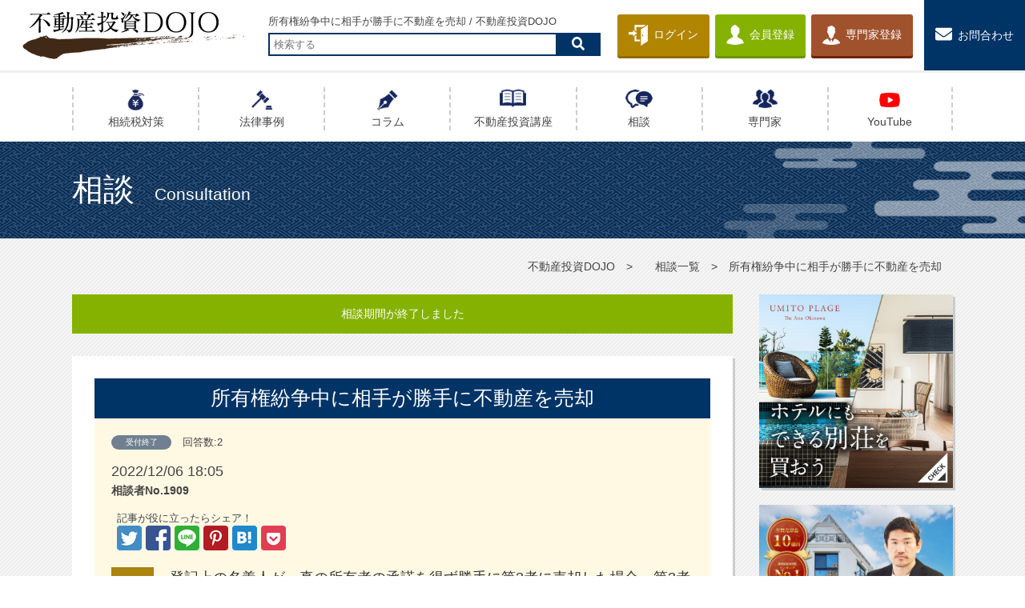

--- FILE ---
content_type: text/html; charset=UTF-8
request_url: https://fudosandojo.com/consult/389.html
body_size: 8049
content:
<!DOCTYPE html>
<html lang="ja">

<head>

    <!-- Google Tag Manager -->
    <script>
        (function(w, d, s, l, i) {
            w[l] = w[l] || [];
            w[l].push({
                'gtm.start': new Date().getTime(),
                event: 'gtm.js'
            });
            var f = d.getElementsByTagName(s)[0],
                j = d.createElement(s),
                dl = l != 'dataLayer' ? '&l=' + l : '';
            j.async = true;
            j.src =
                'https://www.googletagmanager.com/gtm.js?id=' + i + dl;
            f.parentNode.insertBefore(j, f);
        })(window, document, 'script', 'dataLayer', 'GTM-W49CM9D');
    </script>
    <!-- End Google Tag Manager -->

    <meta name="viewport" content="width=device-width, initial-scale=1, viewport-fit=cover">
    <meta charset="utf-8">
    <meta name="format-detection" content="telephone=no">
    <title>所有権紛争中に相手が勝手に不動産を売却 / 売買｜不動産投資DOJO</title>
    <link href="/favicon.ico?date=2026-01-19" type="image/x-icon" rel="icon"/><link href="/favicon.ico?date=2026-01-19" type="image/x-icon" rel="shortcut icon"/>    <meta name="description" content="所有権紛争中に相手が勝手に不動産を売却に関する相談紹介です。【不動産投資DOJO】">
    <meta name="keywords" content="">

    <!-- Global site tag (gtag.js) - Google Ads: 686327804 -->
<script async src="https://www.googletagmanager.com/gtag/js?id=AW-686327804"></script>
<script>
  window.dataLayer = window.dataLayer || [];
  function gtag(){dataLayer.push(arguments);}
  gtag('js', new Date());

  gtag('config', 'AW-686327804');
</script>

    <meta property="og:title" content="所有権紛争中に相手が勝手に不動産を売却 / 売買｜不動産投資DOJO" />
    <meta property="og:type" content="website" />
    <meta property="og:description" content="所有権紛争中に相手が勝手に不動産を売却に関する相談紹介です。【不動産投資DOJO】" />
    <meta property="og:url" content="https://fudosandojo.com/consult/389.html" />
    <meta property="og:site_name" content="不動産投資DOJO" />

    <meta name="twitter:card" content="summary_large_image">
    <meta name="twitter:creator" content="@https://twitter.com/horijuku_" />
    <meta name="twitter:site" content="@fudosandojo" />
    <meta name="twitter:title" content="所有権紛争中に相手が勝手に不動産を売却 / 売買｜不動産投資DOJO" />

        <meta property="og:image" content="https://fudosandojo.com/asset/img/top/twitter_card.png">
    <meta name="twitter:image" content="https://fudosandojo.com/asset/img/top/twitter_card.png">

    <!-- <link rel="shortcut icon" href="/favicon.ico" /> -->
    <!-- <link rel="apple-touch-icon" href="/favicon.ico"" /> -->
    <link rel="stylesheet" type="text/css" href="/asset/style.css?1614244998"/>    <link rel="stylesheet" type="text/css" href="/asset/css/desktop.css?1656991740" media="screen and (min-width: 769px)"/>    <link rel="stylesheet" type="text/css" href="/asset/css/tab.css?1572568866" media="screen and (min-width: 769px) and (max-width: 1025px)"/>    <link rel="stylesheet" type="text/css" href="/asset/css/smart.css?1656991800" media="screen and (max-width: 768px)"/>    <link rel="stylesheet" type="text/css" href="/asset/css/swiper.min.css">
    <script defer src="/asset/js/all.min.js"></script>
    <script type="text/javascript" src="/asset/js/swiper.min.js" defer></script>
    <link rel="stylesheet" href="/AdminLTE/plugins/datepicker/datepicker3.css">
    <link rel="stylesheet" href="//cdnjs.cloudflare.com/ajax/libs/Modaal/0.4.4/css/modaal.min.css">
    <!--[if lt IE 9]>
        <script type="text/javascript" src="/asset/js/selectivizr-min.js" defer></script>
        <script type="text/javascript" src="/asset/js/html5shiv.min.js" defer></script>
        <![endif]-->
    <link rel="stylesheet" type="text/css" href="/css/front.css?1624588800"/>
</head>

<body>

    <!-- Google Tag Manager (noscript) -->
    <noscript><iframe src="https://www.googletagmanager.com/ns.html?id=GTM-W49CM9D" height="0" width="0" style="display:none;visibility:hidden"></iframe></noscript>
    <!-- End Google Tag Manager (noscript) -->

    <div id="wrapper">
        <header>
            <div class="sub_nav">
                <div class="logo">
                    <p class="logo_in">
                        <a id="head_logo" href="/"><img src="/asset/img/common/logo.png" alt="不動産投資DOJO"></a>
                    </p>
                </div>
                <div class="page_ttl">
                    <h1 class="inner">所有権紛争中に相手が勝手に不動産を売却 / 不動産投資DOJO</h1>
                    <div class="searchform-header">
                        <form action="/search/" id="SearchIndexForm" method="get" accept-charset="utf-8">                        <input name="searchtxt" placeholder="検索する" type="text" id="SearchSearchtxt"/>                        <button><i class="fas fa-search"></i></button>
                        </form>                    </div>
                </div>
                <ul>
                                            <li class="login">
                            <a id="head_login" href="/user/login/">
                                <span>
                                    <img src="/asset/img/common/login.png" alt="ログイン">
                                </span>
                                ログイン
                            </a>
                        </li>
                        <li class="register">
                            <a id="head_regist_user" href="/user/regist/">
                                <span>
                                    <img src="/asset/img/common/person.png" alt="会員登録">
                                </span>
                                会員登録
                            </a>
                        </li>
                        <li class="register register-vendor">
                            <a id="head_regist_vendor" href="/vendor/regist/">
                                <span>
                                    <img src="/asset/img/common/person02.png" alt="専門家登録">
                                </span>
                                専門家登録
                            </a>
                        </li>
                                        <li class="contact is_pc"><a id="head_inquiry" href="/inquiry/"><span><i class="fas fa-envelope"></i></span>お問合わせ</a></li>
                </ul>
            </div>
            <div class="main_nav mincho mobile_active">
    <div class="container">
        <nav>
            <ul>
                                    <li>
                        <a id="head_menu_twitter" href="https://fudosandojo.com/columns/sozokuzei-taisaku.html">
                            <span class="ico"><img src="/asset/img/common/nav010.png"></span>
                            <span class="main_txt">相続税<span class="is_pc">対策</span></span>
                        </a>
                    </li>
                    <li>
                        <a id="head_menu_legalcase" href="/legalcase/">
                            <span class="ico"><img src="/asset/img/common/nav009.png"></span>
                            <span class="main_txt">法律事例</span>
                        </a>
                    </li>
                    <li>
                        <a id="head_menu_column" href="/columns/">
                            <span class="ico"><img src="/asset/img/common/nav002.png"></span>
                            <span class="main_txt">コラム</span>
                        </a>
                    </li>
                    <li>
                        <a id="head_menu_knowledge" href="/knowledge/">
                            <span class="ico"><img src="/asset/img/common/nav003.png"></span>
                            <span class="main_txt"><span class="is_pc">不動産投資</span>講座</span>
                        </a>
                    </li>
                    <li>
                        <a id="head_menu_consult" href="/consult/">
                            <span class="ico"><img src="/asset/img/common/nav004.png"></span>
                            <span class="main_txt">相談</span>
                        </a>
                    </li>
                    <li>
                        <a id="head_menu_vendor" href="/vendors/">
                            <span class="ico"><img src="/asset/img/common/nav005.png"></span>
                            <span class="main_txt">専門家</span>
                        </a>
                    </li>
                    <li>
                        <a id="head_menu_youtube" href="https://www.youtube.com/channel/UCQOIWs2d-JKLiVkEkBO5CLA" target="_blank">
                            <span class="ico"><img src="/asset/img/common/youtube.png"></span>
                            <span class="main_txt">YouTube</span>
                        </a>
                    </li>
<!--
                    <li>
                        <a id="head_menu_twitter" href="https://twitter.com/fudosandojo" target="_blank">
                            <span class="ico"><img src="/asset/img/common/twitter.png"></span>
                            <span class="main_txt">Twitter</span>
                        </a>
                    </li>
-->
                            </ul>
        </nav>

        <div class="searchform-header-sp">
            <form action="/search/" id="SearchIndexForm" method="get" accept-charset="utf-8">            <input name="searchtxt" placeholder="検索する" type="text" id="SearchSearchtxt"/>            <button id="head_menu_search"><i class="fas fa-search"></i></button>
                </form>        </div>
    </div>
</div>

        </header>
        <main>

            
            <!--****** /container ******-->
            <section class="sub_mv">
    <div class="container">
        <div class="box">
            <p class="sub_mv_ttl">
                <span class="mincho">相談</span>
                <span class="sub_txt mincho">Consultation</span>
            </p>
        </div>
    </div>
</section>

<ul class="breadcrunb container" itemscope itemtype="http://schema.org/Thing">
    <li itemprop="name"><a id="consult_detail_pan_1" href="/">不動産投資DOJO</a></li>
    <li><a id="consult_detail_pan_2" href="/consult/"> 相談一覧</a></li>
    <li itemprop="description">所有権紛争中に相手が勝手に不動産を売却</li>
</ul>

<div class="col container">
    <div class="main_col">

                    <div class="sodan-status">
                                    <div class="sodan-status-title">相談期間が終了しました</div>
                            </div>
        
        <div class="main_col_in">

            <div class="soudan_detail">
                                <h1 class="soudan_ttl mincho">所有権紛争中に相手が勝手に不動産を売却</h1>

                
                <div class="soudan_detail_top">
                    <div class="soudan_detail_logo">
                                                    <p class="end">受付終了</p>
                                                <p>回答数:2</p>
                    </div>
                    <div class="soudan_user">
                        <time>2022/12/06 18:05</time>
                        <span>相談者No.1909</span>
                    </div>

                    <div style="margin:1rem 0rem 1.5rem 0.5rem;">
                        <div style="font-size:small;">
                            記事が役に立ったらシェア！
                        </div>
                        <div class="sns_share">
                                                        <a id="consult_detail_share_top_twitter" href="http://twitter.com/intent/tweet?text=所有権紛争中に相手が勝手に不動産を売却&amp;hashtags=不動産投資DOJO&amp;url=https://fudosandojo.com/consult/389.html&amp;via=fudosandojo" target="_blank">
                                <img src="/asset/img/common/share_twitter.png">
                            </a>
                            <a id="consult_detail_share_top_facebook" href="http://www.facebook.com/share.php?u=https://fudosandojo.com/consult/389.html" target="_blank">
                                <img src="/asset/img/common/share_facebook.png">
                            </a>
                            <a id="consult_detail_share_top_line" href="https://social-plugins.line.me/lineit/share?url=https://fudosandojo.com/consult/389.html" target="_blank">
                                <img src="/asset/img/common/share_line.png">
                            </a>
                            <a id="consult_detail_share_top_pinterest" data-pin-do="buttonPin" data-pin-count="above" data-pin-custom="true" data-pin-save="false" href="https://www.pinterest.com/pin/create/button/?url=https://fudosandojo.com/consult/389.html&description=所有権紛争中に相手が勝手に不動産を売却&media=https://fudosandojo.com/asset/img/top/twitter_card.png" target="_blank">
                                <img src="/asset/img/common/share_pinterest.png">
                            </a>
                            <a id="consult_detail_share_top_hatena" href="https://b.hatena.ne.jp/entry/panel/?url=https://fudosandojo.com/consult/389.html" data-hatena-bookmark-title="所有権紛争中に相手が勝手に不動産を売却" data-hatena-bookmark-layout="simple" title="不動産投資DOJO" target="_blank">
                                <img src="/asset/img/common/share_hatena.png">
                            </a>
                            <a id="consult_detail_share_top_pocket" href="https://getpocket.com/edit?url=https://fudosandojo.com/consult/389.html&title=所有権紛争中に相手が勝手に不動産を売却" title="Pocket" target="_blank">
                                <img src="/asset/img/common/share_pocket.png">
                            </a>
                        </div>
                    </div>

                    <p class="soudan_detail_txt"><span class="q"></span><span class="soudan_detail_txt_main">登記上の名義人が、真の所有者の承諾を得ず勝手に第3者に売却した場合。第3者の所有権移転登記の抹消方法はどのように手続きすればよいでしょうか？</span></p>
                </div>

                                    <div class="soudan_detail_boxes">
                                                                                <div class="soudan_detail_box vendor-rep">
                                <time>2022/12/06 18:09</time>
                                <div class="bestanswer">
                                    <div class="soudan_detail_answer ">
                                                                                    <div class="img">
                                                                                                    <img src="/files/m_vendor/image1/44/thumb1_20251218163419_image1.jpeg" alt="弁護士秋山直人">
                                                                                            </div>
                                                                                <p></p>
                                        <h2>
                                            弁護士秋山直人                                            <span class="genre">弁護士(第二東京弁護士会)・宅地建物取引士・不動産鑑定士・その他</span>
                                            <br>
                                                                                            <div class="soudan_detail_prof">
                                                                                                        <a id="consult_detail_profile" href="/vendors/秋山直人.html">プロフィールはこちら</a>
                                                </div>
                                                                                    </h2>
                                    </div>
                                </div>
                                                                
                                <p class="soudan_detail_txt">
                                                                            <span class="a"></span>
                                                                    </p>

                                <div class="soudan_detail_txt_main">
                                                                「真の所有者」であることの立証はそう簡単では無いことが多いと思いますが，法的手続としては，<br />
<br />
１　処分禁止仮処分命令を裁判所に申立て，処分禁止仮処分の登記を入れる。これにより，当該第三者からさらに所有名義が移転することを防ぐ。<br />
<br />
２　その上で，当該第三者（及び登記上の名義人）に対して訴訟を提起して，所有権移転登記の抹消登記を裁判上請求する，<br />
<br />
というのが通常です。<br />
<br />
１については，裁判所の定める金額を保証金として法務局に供託することが必要で，もし処分禁止仮処分が不当なものであった場合には，保証金から損害賠償金を取られてしまうリスクがある点に留意が必要です。<br />
<br />
いずれにしても，そう簡単な話ではありませんので，一度面談の上で正式にお近くの弁護士にご相談されることをお勧めいたします。                                </div>

                                                                    <div class="soudan_kaito_alert">※この投稿は、2022年12月06日時点の回答になります。ご自身の責任で情報をご利用いただきますようお願い致します。</div>
                                    <div class="mark">
                                        <a id="consult_detail_personal" href="/vendors/direct/44/">個別相談</a>
                                    </div>
                                                            </div>
                                                                                <div class="soudan_detail_box user-rep">
                                <time>2022/12/07 17:12</time>
                                <div class="bestanswer">
                                    <div class="soudan_detail_answer ">
                                                                                <p>相談者No.</p>
                                        <h2>
                                            1909                                            <span class="genre"></span>
                                            <br>
                                                                                    </h2>
                                    </div>
                                </div>
                                                                
                                <p class="soudan_detail_txt">
                                                                            <span class="q"></span>
                                                                    </p>

                                <div class="soudan_detail_txt_main">
                                                                早速のアドバイスありがとうございました。                                </div>

                                                            </div>
                                            </div>
                                                
                <div>
                    <div style="font-size:small;">
                        記事が役に立ったらシェア！
                    </div>
                    <div class="sns_share">
                                                <a id="consult_detail_share_bottom_twitter" href="http://twitter.com/intent/tweet?text=<&amp;hashtags=不動産投資DOJO&amp;url=https://fudosandojo.com/consult/%253C.html&amp;via=fudosandojo" target="_blank">
                            <img src="/asset/img/common/share_twitter.png">
                        </a>
                        <a id="consult_detail_share_bottom_facebook" href="http://www.facebook.com/share.php?u=https://fudosandojo.com/consult/%253C.html" target="_blank">
                            <img src="/asset/img/common/share_facebook.png">
                        </a>
                        <a id="consult_detail_share_bottom_line" href="https://social-plugins.line.me/lineit/share?url=https://fudosandojo.com/consult/%253C.html" target="_blank">
                            <img src="/asset/img/common/share_line.png">
                        </a>
                        <a id="consult_detail_share_bottom_pinterest" data-pin-do="buttonPin" data-pin-count="above" data-pin-custom="true" data-pin-save="false" href="https://www.pinterest.com/pin/create/button/?url=https://fudosandojo.com/consult/%253C.html&description=<&media=https://fudosandojo.com/asset/img/top/twitter_card.png" target="_blank">
                            <img src="/asset/img/common/share_pinterest.png">
                        </a>
                        <a id="consult_detail_share_bottom_hatena" href="https://b.hatena.ne.jp/entry/panel/?url=https://fudosandojo.com/consult/%253C.html" data-hatena-bookmark-title="<" data-hatena-bookmark-layout="simple" title="不動産投資DOJO" target="_blank">
                            <img src="/asset/img/common/share_hatena.png">
                        </a>
                        <a id="consult_detail_share_bottom_pocket" href="https://getpocket.com/edit?url=https://fudosandojo.com/consult/%253C.html&title=<" title="Pocket" target="_blank">
                            <img src="/asset/img/common/share_pocket.png">
                        </a>
                    </div>
                </div>
            </div>
        </div> 

        <!-- 会員特典の広告 -->
        <div class="ebook_present main_col_in mobilehidden" style="margin-top:2rem;">
            <a id="consult_detail_ebook" href="/user/regist/">
                <img src="/asset/img/common/present.png">
            </a>
        </div>
        <div class="ebook_present main_col_in pchidden" style="margin-top:2rem;">
            <a id="consult_detail_ebook" href="/user/regist/">
                <img src="/asset/img/common/present_mb.png">
            </a>
        </div>

        
        
<div class="main_col_in">
    <h2 class="sodan-title">
        あなた<span class="sm-str">の</span>疑問<span class="sm-str">を</span>専門家<span class="sm-str">が</span>お応え<span class="sm-str">します</span>！
    </h2>
    <div class="sodan_link">
        <a id="under_consult_create" href="/user/consult/create/"><span><span class="lg-str bold">相談・質問</span><span class="sm-str">する</span></span></a>
    </div>
</div>
    </div>
            <!--****** container/ ******-->

                        <aside>

            
            <div class="publicity_box" style="text-align:center;">
                <a id="side_pr_umito" href="https://umito.jp?id=dojo" target="_blank">
                                            <img src="/asset/img/sidebar/umito-banner4.jpg" alt="UMITO">
                                    </a>
            </div>

            <div class="publicity_box" style="text-align:center;">
                <a id="side_pr_seminar" href="https://horijuku.jp/seminar-fudosan?id=dojo" target="_blank">
                    <img src="/asset/img/sidebar/fudosan-bunner.JPEG" alt="堀塾 体験セミナー">
                </a>
            </div>

            <div class="publicity_box" style="text-align:center;">
                <a id="side_pr_landrecruit" href="/land-recruit/">
                    <img src="/asset/img/sidebar/land-recruit.png">
                </a>
            </div>

            <!--
            <div class="publicity_box" style="text-align:center;">
                <a id="side_pr_youtube" href="https://youtu.be/CRfYX_WDcHM" target="_blank">
                    <div class="youtube">
                        <img src="/asset/img/common/youtube_start.png">
                        <span>はじめました！</span>
                        <iframe src="https://www.youtube.com/embed/CRfYX_WDcHM" title="YouTube video player" frameborder="0" allow="accelerometer; autoplay; clipboard-write; encrypted-media; gyroscope; picture-in-picture" allowfullscreen></iframe>
                    </div>
                </a>
            </div>
            -->

            <div class="publicity_box">
                <a id="side_pr_vendor_regist" href="/lp/vendor/" target="_blank">
                    <img src="/asset/img/sidebar/vendor-create.png" alt="専門家登録">
                </a>
            </div>
            <div class="publicity_box">
                <a id="side_pr_whats" href="/lp/" target="_blank">
                    <img src="/asset/img/sidebar/fudosan-bunner.png" alt="LP">
                </a>
            </div>

            <!--
                            <div class="register_box">
                    <p class="point"><img src="/asset/img/sidebar/register_txt.png" alt="カンタン！無料"></p>
                    <h3 class="mincho"><img src="/asset/img/sidebar/register_midashi.png" alt="新規会員登録"></h3>
                    <p class="point02"><strong>無料で会員登録！<br>専門家への相談も無料です！</strong></p>
                    <a id="side_pr_user_regist" href="/user/regist/">会員登録はこちら</a>
                    <img src="/asset/img/sidebar/register_woman.png" alt="女性" class="regi_pos">
                </div>
                        -->

                            <div class="side_box">
                    <h3>人気の記事</h3>
                    <div class="box">
                                                                                <article>
                                <a id="side_pop_news" href="/columns/tyonaikaihi-taikai.html">
                                    <figure>
                                                                                    <img src="/files/t_post/image1/251/thumb1_20220610134820_image1.jpg" alt="自治会・町内会を退会したい！ 暮らしへのデメリットはある？【弁護士解説】">
                                                                            </figure>
                                    <h4>
                                                                                自治会・町内会を退会したい！ 暮らしへのデメリットはある？...                                    </h4>
                                </a>
                            </article>
                                                                                <article>
                                <a id="side_pop_news" href="/columns/tyonaikaihi-mikanyu.html">
                                    <figure>
                                                                                    <img src="/files/t_post/image1/239/thumb1_20220318105248_image1.jpg" alt="町内会費、自治会費は払わないといけない？未加入のリスクとは">
                                                                            </figure>
                                    <h4>
                                                                                町内会費、自治会費は払わないといけない？未加入のリスクとは                                    </h4>
                                </a>
                            </article>
                                                                                <article>
                                <a id="side_pop_news" href="/c_1/窓への目隠し.html">
                                    <figure>
                                                                                    <img src="/files/t_post/image1/182/thumb1_20210409155721_image1.jpg" alt="民法235条「窓への目隠し設置義務」について弁護士が詳しく解説">
                                                                            </figure>
                                    <h4>
                                                                                民法235条「窓への目隠し設置義務」について弁護士が詳しく解説                                    </h4>
                                </a>
                            </article>
                                                                                <article>
                                <a id="side_pop_news" href="/c_1/滞納家賃の遅延損害金の上限利率は？.html">
                                    <figure>
                                                                                    <img src="/files/t_post/image1/123/thumb1_20200908102901_image1.jpg" alt="滞納家賃の遅延損害金の利率の上限が14.6%の理由。弁護士解説">
                                                                            </figure>
                                    <h4>
                                                                                滞納家賃の遅延損害金の利率の上限が14.6%の理由。弁護士解説                                    </h4>
                                </a>
                            </article>
                                                                                <article>
                                <a id="side_pop_news" href="/columns/Setback.html">
                                    <figure>
                                                                                    <img src="/files/t_post/image1/245/thumb1_20220512104434_image1.jpg" alt="セットバック部分に車をはみ出して駐車しても大丈夫？【弁護士が解説】">
                                                                            </figure>
                                    <h4>
                                                                                セットバック部分に車をはみ出して駐車しても大丈夫？【弁護...                                    </h4>
                                </a>
                            </article>
                                            </div>
                </div>
            
                            <div class="side_box">
                    <h3>最新の記事</h3>
                    <div class="box">
                                                                                <article>
                                <a id="side_new_news" href="/columns/eric10-25.html">
                                    <figure>
                                                                                    <img src="/files/t_post/image1/318/thumb1_20241025153543_image1.png" alt="低所得者向けのビジネスは、幸せとは遠いのではないか？">
                                                                            </figure>
                                    <h4>
                                                                                低所得者向けのビジネスは、幸せとは遠いのではないか？                                    </h4>
                                </a>
                            </article>
                                                                                <article>
                                <a id="side_new_news" href="/columns/eric7-20.html">
                                    <figure>
                                                                                    <img src="/files/t_post/image1/317/thumb1_20240721154426_image1.png" alt="ボロ戸建て投資家、人を雇い始める">
                                                                            </figure>
                                    <h4>
                                                                                ボロ戸建て投資家、人を雇い始める                                    </h4>
                                </a>
                            </article>
                                                                                <article>
                                <a id="side_new_news" href="/columns/eric7-19.html">
                                    <figure>
                                                                                    <img src="/files/t_post/image1/316/thumb1_20240614141806_image1.png" alt="田舎でシェアハウス運営をしてみたら価値観が変わってきました">
                                                                            </figure>
                                    <h4>
                                                                                田舎でシェアハウス運営をしてみたら価値観が変わってきました                                    </h4>
                                </a>
                            </article>
                                                                                <article>
                                <a id="side_new_news" href="/columns/mof-08.html">
                                    <figure>
                                                                                    <img src="/files/t_post/image1/315/thumb1_20240307214948_image1.jpg" alt="不動産や土地は今バブルなのか？マンション高騰の理由を不動産投資家が解説">
                                                                            </figure>
                                    <h4>
                                                                                不動産や土地は今バブルなのか？マンション高騰の理由を不動...                                    </h4>
                                </a>
                            </article>
                                                                                <article>
                                <a id="side_new_news" href="/columns/eric7-18.html">
                                    <figure>
                                                                                    <img src="/files/t_post/image1/314/thumb1_20240307190339_image1.png" alt="田舎でシェアハウスの運営をした問題点とメリット">
                                                                            </figure>
                                    <h4>
                                                                                田舎でシェアハウスの運営をした問題点とメリット                                    </h4>
                                </a>
                            </article>
                                            </div>
                </div>
            
        </aside>
    </div>
        </main>

        
<footer>

    <div class="f_nav">
        <div class="container">
            <ul class="main_nav">
                <li><a id="foot_legalcase" href="/legalcase">法律事例</a></li>
                <li><a id="foot_knowledge" href="/knowledge/">不動産投資講座</a></li>
                <li><a id="foot_consult" href="/consult/">相談</a></li>
                <li><a id="foot_vendors" href="/vendors/">専門家</a></li>
                <li><a id="foot_inquiry" href="/inquiry/">お問い合わせ</a></li>
            </ul>
            <ul class="cat_nav">
                <li>
                    <ul>
                        <li><a id="foot_terms" href="/terms/">利用規約</a></li>
                        <li><a id="foot_pp" href="https://corp.horijuku.co.jp/privacy/" target="_blank">プライバシーポリシー</a></li>
                    </ul>
                </li>
                <li>
                    <ul>
                        <li><a id="foot_concept" href="/concept/">コンセプト</a></li>
                        <li><a id="foot_qa" href="/qa/">よくあるご質問</a></li>
                    </ul>
                </li>
                <li>
                    <ul>
                        <li><a id="foot_columnist" href="/columnist/">コラムニスト</a></li>
                        <li><a id="foot_columnist_recruit" href="/columnist_recruit/">コラムニスト募集</a></li>
                    </ul>
                </li>
                <li>
                    <ul>
                        <li><a id="foot_company" href="/company/">運営会社</a></li>
                        <li><a id="foot_twitter" href="https://twitter.com/fudosandojo" target="_blank">Twitter</a></li>
                    </ul>
                </li>
                <li>
                    <ul>
                        <li><a id="foot_youtube" href="https://www.youtube.com/channel/UCQOIWs2d-JKLiVkEkBO5CLA" target="_blank">YouTube</a></li>
                        <li><a id="foot_land_recruit" href="/land-recruit/">土地情報募集</a></li>
                    </ul>
                </li>
                <li></li>
                <li></li>
                <li></li>
            </ul>
            <div class="f_logo">
                <a id="foot_logo" href="/">
                    <img src="/asset/img/common/logo02.png" alt="不動産投資DOJO">
                </a>
            </div>
        </div>
    </div>
    <div class="copy">
        <p>（C）2019 不動産投資DOJO</p>
    </div>
</footer>

    </div>

    <script type="text/javascript" src="/asset/js/jquery-3.7.1.min.js"></script>
    <script src="/asset/js/ofi.min.js" defer></script>
    <script>
        if ($('.objectFit').length) {
            objectFitImages('.objectFit');
        }
    </script>
    <script src="/AdminLTE/plugins/datepicker/bootstrap-datepicker.js"></script>
    <script src="/AdminLTE/plugins/datepicker/locales/bootstrap-datepicker.ja.js"></script>
    <script src="//cdnjs.cloudflare.com/ajax/libs/Modaal/0.4.4/js/modaal.min.js"></script>
    <script type="text/javascript" src="/asset/js/myscript.js?1630483560" defer="defer"></script>    <script src="/tinymce/tinymce.min.js"></script>
    <script type="text/javascript" src="/js/front_common.js?1636597680"></script>    <script type="text/javascript" src="/js/jquery.cookie.js?1492912060"></script>    <script type="text/javascript" src="/js/ajaxzip3.js?1485940186"></script>    <script type="text/javascript" src="/js/phone.js?1491109238"></script>    <script type="text/javascript" src="/js/image.js?1603347072"></script>                        <script type="text/javascript" src="/js/seach.js?1626770580"></script>                    <script type="text/javascript" src="/js/consult/front.js?1577258491"></script>                
    <input type="hidden" name="data[root-url]" value="/" id="root-url"/>    <script async src="https://s.yimg.jp/images/listing/tool/cv/ytag.js"></script>
<script>
window.yjDataLayer = window.yjDataLayer || [];
function ytag() { yjDataLayer.push(arguments); }
ytag({
  "type":"yjad_retargeting",
  "config":{
    "yahoo_retargeting_id": "Q1GKKLPYUY",
    "yahoo_retargeting_label": ""
    /*,
    "yahoo_retargeting_page_type": "",
    "yahoo_retargeting_items":[
      {item_id: '', category_id: '', price: '', quantity: ''}
    ]*/
  }
});
</script>
    <script async defer src="//assets.pinterest.com/js/pinit.js"></script> <!-- pinterestのシェア用 -->
</body>

</html>

--- FILE ---
content_type: text/html; charset=UTF-8
request_url: https://fudosandojo.com/get_fluctuation/
body_size: 5041
content:
<div class="alert alert-danger alert-dismissible">
  エラーが発生しました</div>
<div class="col mt2 container add_top_cont">

    <div class="add_main_col_center">

        <div class="add_main_col_center01 clearfix">

            <div class="add_top_bottombox_in_left">
                                    <div class="side_mypage mobilehidden">
                        <p>ID：ゲストさん</p>
                        <a id="top_menu_nologin_user" href="/user/login/">一般会員ログイン</a>
                        <a id="top_menu_nologin_vendor" href="/vendor/">専門家ログイン</a>
                        <br>
                    </div>
                
                <div class="side_topmenu">
                    <h2 class="sub_ttl" style="margin-bottom: 5px;">はじめての不動産投資</h2>
                    <ul style="margin-bottom:10px; padding-left:5px;">
                        <li><a id="top_first_1" href="/k_23/不動産投資とは.html">不動産投資とは</a></li>
                        <li><a id="top_first_2" href="/k_18/物件購入に必要なお金はどれくらい？.html">物件購入に必要な資金</a></li>
                        <li><a id="top_first_3" href="/k_23/物件リサーチのコツ、教えます！.html">物件リサーチのコツ</a></li>
                        <li><a id="top_first_4" href="/k_23/物件購入までの流れ！.html">物件購入までの流れ</a></li>
                    </ul>
                    <div>
                        <a id="top_first_knowledge" href="/knowledge/" class="cmn_link_cheap"><span>不動産投資講座</span></a>
                    </div>
                </div>
            </div>

                            <div class="add_top_bottombox_in_center main_col_in">
                    <h2 class="sub_ttl">新着記事</h2>
                    <div class="column_in">
                                                                                                                                                            <article>
                                        <a id="top_news" href="/columns/eric10-25.html">
                                            <div class="img">
                                                                                                    <img src="/files/t_post/image1/318/thumb1_20241025153543_image1.png" alt="低所得者向けのビジネスは、幸せとは遠いのではないか？">
                                                                                                <p class="cat">投資</p>
                                            </div>
                                            <div class="txt">
                                                <time>2024/10/25</time>
                                                <h4>
                                                                                                        低所得者向けのビジネスは、幸せとは遠いのではな...                                                </h4>
                                            </div>
                                        </a>
                                    </article>
                                                                                                                                                                    <article>
                                        <a id="top_news" href="/columns/eric7-20.html">
                                            <div class="img">
                                                                                                    <img src="/files/t_post/image1/317/thumb1_20240721154426_image1.png" alt="ボロ戸建て投資家、人を雇い始める">
                                                                                                <p class="cat">投資</p>
                                            </div>
                                            <div class="txt">
                                                <time>2024/07/21</time>
                                                <h4>
                                                                                                        ボロ戸建て投資家、人を雇い始める                                                </h4>
                                            </div>
                                        </a>
                                    </article>
                                                                                                                                                                    <article>
                                        <a id="top_news" href="/columns/eric7-19.html">
                                            <div class="img">
                                                                                                    <img src="/files/t_post/image1/316/thumb1_20240614141806_image1.png" alt="田舎でシェアハウス運営をしてみたら価値観が変わってきました">
                                                                                                <p class="cat">投資</p>
                                            </div>
                                            <div class="txt">
                                                <time>2024/06/07</time>
                                                <h4>
                                                                                                        田舎でシェアハウス運営をしてみたら価値観が変わ...                                                </h4>
                                            </div>
                                        </a>
                                    </article>
                                                                                                                                                                    <article>
                                        <a id="top_news" href="/columns/mof-08.html">
                                            <div class="img">
                                                                                                    <img src="/files/t_post/image1/315/thumb1_20240307214948_image1.jpg" alt="不動産や土地は今バブルなのか？マンション高騰の理由を不動産投資家が解説">
                                                                                                <p class="cat">投資</p>
                                            </div>
                                            <div class="txt">
                                                <time>2024/03/09</time>
                                                <h4>
                                                                                                        不動産や土地は今バブルなのか？マンション高騰の...                                                </h4>
                                            </div>
                                        </a>
                                    </article>
                                                                                                                                                                    <article>
                                        <a id="top_news" href="/columns/eric7-18.html">
                                            <div class="img">
                                                                                                    <img src="/files/t_post/image1/314/thumb1_20240307190339_image1.png" alt="田舎でシェアハウスの運営をした問題点とメリット">
                                                                                                <p class="cat">投資</p>
                                            </div>
                                            <div class="txt">
                                                <time>2024/03/08</time>
                                                <h4>
                                                                                                        田舎でシェアハウスの運営をした問題点とメリット                                                </h4>
                                            </div>
                                        </a>
                                    </article>
                                                                                                                                                                    <article>
                                        <a id="top_news" href="/columns/eric7-17.html">
                                            <div class="img">
                                                                                                    <img src="/files/t_post/image1/313/thumb1_20240202154511_image1.png" alt="不動産投資を始めたいけど、何をすれば良いかわからない人へ">
                                                                                                <p class="cat">投資</p>
                                            </div>
                                            <div class="txt">
                                                <time>2024/02/02</time>
                                                <h4>
                                                                                                        不動産投資を始めたいけど、何をすれば良いかわか...                                                </h4>
                                            </div>
                                        </a>
                                    </article>
                                                                                                        </div>

                    <div>
                        <table style="width:100%;">
                            <tr>
                                <td style="border:none; padding-right:5px; width:50%;">
                                    <div class="cmn_link">
                                        <a id="top_columnlist" href="/columns/"><span>コラム一覧はこちら</span></a>
                                    </div>
                                </td>
                                <td style="border:none; padding-left:5px; width:50%;">
                                    <div class="cmn_link">
                                        <a id="top_knowledgelist" href="/knowledge/"><span>不動産投資講座一覧はこちら</span></a>
                                    </div>
                                </td>
                            </tr>
                        </table>
                    </div>
                </div>
                <!--/新着記事-->
                    </div>

        <!-- ↓新着相談↓ -->
                    <div class="add_top_bottombox_in_right main_col_in">
                <h2 class="sub_ttl">新着相談</h2>
                <div class="column_in consult_in">

                                            
                        <a id="top_consult" href="/consult/759.html">
                            <div class="soudan_box">
                                <div class="soudan_top">
                                                                            <p class="status_accepting">回答受付中</p>
                                    
                                    
                                    <h4>
                                        <span class="title">内容証明の有効の有無について</span>
                                    </h4>
                                </div>
                                <span class="answer_count">コメント：2（専門家：1）　1月15日 10:56</span>
                            </div>
                        </a>

                                            
                        <a id="top_consult" href="/consult/758.html">
                            <div class="soudan_box">
                                <div class="soudan_top">
                                                                            <p class="status_solved">解決済み</p>
                                    
                                    
                                    <h4>
                                        <span class="title">借地権の買取</span>
                                    </h4>
                                </div>
                                <span class="answer_count">コメント：1（専門家：1）　1月13日 15:33</span>
                            </div>
                        </a>

                                            
                        <a id="top_consult" href="/consult/757.html">
                            <div class="soudan_box">
                                <div class="soudan_top">
                                                                            <p class="status_solved">解決済み</p>
                                    
                                    
                                    <h4>
                                        <span class="title">契約解除が有効かどうか</span>
                                    </h4>
                                </div>
                                <span class="answer_count">コメント：2（専門家：1）　1月11日 17:52</span>
                            </div>
                        </a>

                                            
                        <a id="top_consult" href="/consult/756.html">
                            <div class="soudan_box">
                                <div class="soudan_top">
                                                                            <p class="status_accepting">回答受付中</p>
                                    
                                    
                                    <h4>
                                        <span class="title">契約解除の違法性について教えてください</span>
                                    </h4>
                                </div>
                                <span class="answer_count">コメント：0（専門家：0）　1月11日 17:50</span>
                            </div>
                        </a>

                                            
                        <a id="top_consult" href="/consult/755.html">
                            <div class="soudan_box">
                                <div class="soudan_top">
                                                                            <p class="status_solved">解決済み</p>
                                    
                                    
                                    <h4>
                                        <span class="title">共有持分で所有している物件で共有物分割請求訴訟を提訴されそうな事について</span>
                                    </h4>
                                </div>
                                <span class="answer_count">コメント：2（専門家：1）　1月10日 0:32</span>
                            </div>
                        </a>

                                            
                        <a id="top_consult" href="/consult/754.html">
                            <div class="soudan_box">
                                <div class="soudan_top">
                                                                            <p class="status_solved">解決済み</p>
                                    
                                    
                                    <h4>
                                        <span class="title">賃料の不払いによる契約解除について</span>
                                    </h4>
                                </div>
                                <span class="answer_count">コメント：1（専門家：1）　1月7日 16:48</span>
                            </div>
                        </a>

                                            
                        <a id="top_consult" href="/consult/753.html">
                            <div class="soudan_box">
                                <div class="soudan_top">
                                                                            <p class="status_solved">解決済み</p>
                                    
                                    
                                    <h4>
                                        <span class="title">賃料の不払いによる契約解除について</span>
                                    </h4>
                                </div>
                                <span class="answer_count">コメント：2（専門家：1）　1月7日 15:25</span>
                            </div>
                        </a>

                                            
                        <a id="top_consult" href="/consult/752.html">
                            <div class="soudan_box">
                                <div class="soudan_top">
                                                                            <p class="status_accepting">回答受付中</p>
                                    
                                    
                                    <h4>
                                        <span class="title">修補請求の補足質問</span>
                                    </h4>
                                </div>
                                <span class="answer_count">コメント：0（専門家：0）　12月22日 12:52</span>
                            </div>
                        </a>

                                            
                        <a id="top_consult" href="/consult/751.html">
                            <div class="soudan_box">
                                <div class="soudan_top">
                                                                            <p class="status_solved">解決済み</p>
                                    
                                    
                                    <h4>
                                        <span class="title">修補請求についての支払い</span>
                                    </h4>
                                </div>
                                <span class="answer_count">コメント：5（専門家：2）　12月22日 1:57</span>
                            </div>
                        </a>

                                            
                        <a id="top_consult" href="/consult/750.html">
                            <div class="soudan_box">
                                <div class="soudan_top">
                                                                            <p class="status_solved">解決済み</p>
                                    
                                    
                                    <h4>
                                        <span class="title">家賃の回収で違法行為になるかどうか</span>
                                    </h4>
                                </div>
                                <span class="answer_count">コメント：2（専門家：1）　12月21日 11:59</span>
                            </div>
                        </a>

                                    </div>
                <div class="cmn_link">
                    <a id="top_consultlist" href="/consult/"><span>相談一覧はこちら</span></a>
                </div>
            </div>
                <!-- ↑新着相談↑ -->

        <div class="add_main_col_center05">
            <div class="main_col_in" style="width:100%;">
                <h2 class="sub_ttl">ベストアンサーランキング</h2>
                <div class="vendor_in2">

                    
                                                                    <article>
                            <a id="top_ba" href="/vendors/秋山直人.html">
                                <table>
                                    <tr>
                                        <td>
                                            <div class="imgbox">
                                                                                                    <img src="/files/m_vendor/image1/44/thumb1_20251218163419_image1.jpeg" class="objectFit">
                                                                                            </div>
                                        </td>
                                    </tr>
                                    <tr>
                                        <td>
                                            <div class="text01 outline">弁護士&nbsp;部門１位</div>
                                        </td>
                                    </tr>
                                    <tr>
                                        <td>
                                            <div class="text02">弁護士秋山直人</div>
                                        </td>
                                    </tr>
                                    <tr>
                                        <td>
                                            <div class="text03">弁護士(第二東京弁護士会)・宅地建物取引士・不動産鑑定士・その他</div>
                                        </td>
                                    </tr>
                                </table>
                                <br>
                            </a>
                        </article>

                        
                                                                    <article>
                            <a id="top_ba" href="/vendors/檜垣昌幸.html">
                                <table>
                                    <tr>
                                        <td>
                                            <div class="imgbox">
                                                                                                    <img src="/files/m_vendor/image1/68/thumb1_20211209102630_image1.png" class="objectFit">
                                                                                            </div>
                                        </td>
                                    </tr>
                                    <tr>
                                        <td>
                                            <div class="text01 outline">税理士&nbsp;部門１位</div>
                                        </td>
                                    </tr>
                                    <tr>
                                        <td>
                                            <div class="text02">檜垣昌幸</div>
                                        </td>
                                    </tr>
                                    <tr>
                                        <td>
                                            <div class="text03">税理士</div>
                                        </td>
                                    </tr>
                                </table>
                                <br>
                            </a>
                        </article>

                        
                                                                    <article>
                            <a id="top_ba" href="/vendors/秋山直人.html">
                                <table>
                                    <tr>
                                        <td>
                                            <div class="imgbox">
                                                                                                    <img src="/files/m_vendor/image1/44/thumb1_20251218163419_image1.jpeg" class="objectFit">
                                                                                            </div>
                                        </td>
                                    </tr>
                                    <tr>
                                        <td>
                                            <div class="text01 outline">宅地建物取引士&nbsp;部門１位</div>
                                        </td>
                                    </tr>
                                    <tr>
                                        <td>
                                            <div class="text02">弁護士秋山直人</div>
                                        </td>
                                    </tr>
                                    <tr>
                                        <td>
                                            <div class="text03">弁護士(第二東京弁護士会)・宅地建物取引士・不動産鑑定士・その他</div>
                                        </td>
                                    </tr>
                                </table>
                                <br>
                            </a>
                        </article>

                        
                                                                                            <article>
                            <a id="top_ba" href="/vendors/不動産投資DOJO編集部.html">
                                <table>
                                    <tr>
                                        <td>
                                            <div class="imgbox">
                                                                                                    <img src="/files/m_vendor/image1/59/thumb1_20211130143759_image1.png" class="objectFit">
                                                                                            </div>
                                        </td>
                                    </tr>
                                    <tr>
                                        <td>
                                            <div class="text01 outline">不動産投資家&nbsp;部門１位</div>
                                        </td>
                                    </tr>
                                    <tr>
                                        <td>
                                            <div class="text02">不動産投資DOJO編集部</div>
                                        </td>
                                    </tr>
                                    <tr>
                                        <td>
                                            <div class="text03">不動産投資家・その他</div>
                                        </td>
                                    </tr>
                                </table>
                                <br>
                            </a>
                        </article>

                                        </div>
            </div>
        </div>

        <div class="add_main_col_center04">
            <div class="main_col_in">

                <h2 class="sub_ttl">専門家一覧</h2>
                <div class="vendor_in">
                                                                                                    <article>
                                <a id="top_vendor" href="/vendors/秋山直人.html">
                                    <div class="img">
                                                                                    <img src="/files/m_vendor/image1/44/thumb1_20251218163419_image1.jpeg" class="objectFit">
                                                                            </div>
                                    <div style="width:100%; padding-left:5px;">
                                        弁護士秋山直人<br>
                                        <p style="font-size:x-small;">弁護士, 宅地建物取引士, 不動産鑑定士, その他</p>
                                    </div>
                                </a>
                            </article>

                                                                                <article>
                                <a id="top_vendor" href="/vendors/齋藤 拓.html">
                                    <div class="img">
                                                                                    <img src="/files/m_vendor/image1/4/thumb1_20211130141649_image1.jpg" class="objectFit">
                                                                            </div>
                                    <div style="width:100%; padding-left:5px;">
                                        齋藤 拓<br>
                                        <p style="font-size:x-small;">弁護士</p>
                                    </div>
                                </a>
                            </article>

                                                                                <article>
                                <a id="top_vendor" href="/vendors/溝口 矢.html">
                                    <div class="img">
                                                                                    <img src="/files/m_vendor/image1/20/thumb1_20211130142158_image1.jpg" class="objectFit">
                                                                            </div>
                                    <div style="width:100%; padding-left:5px;">
                                        溝口 矢<br>
                                        <p style="font-size:x-small;">弁護士</p>
                                    </div>
                                </a>
                            </article>

                                                                                <article>
                                <a id="top_vendor" href="/vendors/71.html">
                                    <div class="img">
                                                                                    <img src="/files/m_vendor/image1/71/thumb1_20211130145639_image1.png" class="objectFit">
                                                                            </div>
                                    <div style="width:100%; padding-left:5px;">
                                        久流留<br>
                                        <p style="font-size:x-small;">不動産投資家</p>
                                    </div>
                                </a>
                            </article>

                                                                                <article>
                                <a id="top_vendor" href="/vendors/木村祐司.html">
                                    <div class="img">
                                                                                    <img src="/files/m_vendor/image1/18/thumb1_20211130143929_image1.jpg" class="objectFit">
                                                                            </div>
                                    <div style="width:100%; padding-left:5px;">
                                        木村祐司<br>
                                        <p style="font-size:x-small;">税理士</p>
                                    </div>
                                </a>
                            </article>

                                                                                <article>
                                <a id="top_vendor" href="/vendors/檜垣昌幸.html">
                                    <div class="img">
                                                                                    <img src="/files/m_vendor/image1/68/thumb1_20211209102630_image1.png" class="objectFit">
                                                                            </div>
                                    <div style="width:100%; padding-left:5px;">
                                        檜垣昌幸<br>
                                        <p style="font-size:x-small;">税理士</p>
                                    </div>
                                </a>
                            </article>

                                                                                <article>
                                <a id="top_vendor" href="/vendors/宮川 敦子.html">
                                    <div class="img">
                                                                                    <img src="/files/m_vendor/image1/25/thumb1_20211130141549_image1.jpg" class="objectFit">
                                                                            </div>
                                    <div style="width:100%; padding-left:5px;">
                                        宮川 敦子<br>
                                        <p style="font-size:x-small;">弁護士</p>
                                    </div>
                                </a>
                            </article>

                                                                                <article>
                                <a id="top_vendor" href="/vendors/森 春輝.html">
                                    <div class="img">
                                                                                    <img src="/files/m_vendor/image1/26/thumb1_20211130142345_image1.jpg" class="objectFit">
                                                                            </div>
                                    <div style="width:100%; padding-left:5px;">
                                        森 春輝<br>
                                        <p style="font-size:x-small;">弁護士</p>
                                    </div>
                                </a>
                            </article>

                                                                                <article>
                                <a id="top_vendor" href="/vendors/79.html">
                                    <div class="img">
                                                                                    <img src="/files/m_vendor/image1/79/thumb1_20230111114416_image1.jpg" class="objectFit">
                                                                            </div>
                                    <div style="width:100%; padding-left:5px;">
                                        吉羽健太<br>
                                        <p style="font-size:x-small;">宅地建物取引士, 不動産投資家</p>
                                    </div>
                                </a>
                            </article>

                                                                                <article>
                                <a id="top_vendor" href="/vendors/75.html">
                                    <div class="img">
                                                                                    <img src="/files/m_vendor/image1/75/thumb1_20220202121916_image1.jpg" class="objectFit">
                                                                            </div>
                                    <div style="width:100%; padding-left:5px;">
                                        南 陽輔<br>
                                        <p style="font-size:x-small;">弁護士</p>
                                    </div>
                                </a>
                            </article>

                                                                                <article>
                                <a id="top_vendor" href="/vendors/内田 雅智.html">
                                    <div class="img">
                                                                                    <img src="/files/m_vendor/image1/12/thumb1_20211130144639_image1.jpg" class="objectFit">
                                                                            </div>
                                    <div style="width:100%; padding-left:5px;">
                                        内田 雅智<br>
                                        <p style="font-size:x-small;">宅地建物取引士</p>
                                    </div>
                                </a>
                            </article>

                                                                                <article>
                                <a id="top_vendor" href="/vendors/72.html">
                                    <div class="img">
                                                                                    <img src="/files/m_vendor/image1/72/thumb1_20211117191715_image1.jpg" class="objectFit">
                                                                            </div>
                                    <div style="width:100%; padding-left:5px;">
                                        坪井僚哉<br>
                                        <p style="font-size:x-small;">弁護士</p>
                                    </div>
                                </a>
                            </article>

                                                                                <article>
                                <a id="top_vendor" href="/vendors/堀 鉄平.html">
                                    <div class="img">
                                                                                    <img src="/files/m_vendor/image1/3/thumb1_20220302192852_image1.jpg" class="objectFit">
                                                                            </div>
                                    <div style="width:100%; padding-left:5px;">
                                        堀 鉄平<br>
                                        <p style="font-size:x-small;">弁護士, 不動産投資家</p>
                                    </div>
                                </a>
                            </article>

                                                                                <article>
                                <a id="top_vendor" href="/vendors/梅村 正和.html">
                                    <div class="img">
                                                                                    <img src="/files/m_vendor/image1/57/thumb1_20211130144502_image1.jpg" class="objectFit">
                                                                            </div>
                                    <div style="width:100%; padding-left:5px;">
                                        梅村 正和<br>
                                        <p style="font-size:x-small;">弁護士, 不動産鑑定士</p>
                                    </div>
                                </a>
                            </article>

                                                                                <article>
                                <a id="top_vendor" href="/vendors/加藤幸英.html">
                                    <div class="img">
                                                                                    <img src="/files/m_vendor/image1/62/thumb1_20211130145303_image1.jpg" class="objectFit">
                                                                            </div>
                                    <div style="width:100%; padding-left:5px;">
                                        加藤幸英<br>
                                        <p style="font-size:x-small;">弁護士</p>
                                    </div>
                                </a>
                            </article>

                                                                                <article>
                                <a id="top_vendor" href="/vendors/もふ.html">
                                    <div class="img">
                                                                                    <img src="/files/m_vendor/image1/63/thumb1_20211130143257_image1.jpg" class="objectFit">
                                                                            </div>
                                    <div style="width:100%; padding-left:5px;">
                                        もふ<br>
                                        <p style="font-size:x-small;">不動産投資家</p>
                                    </div>
                                </a>
                            </article>

                                                            </div>

                <div class="vendor_in_mobile">
                                                                                                                                <article>
                                    <a id="top_vendor" href="/vendors/秋山直人.html">
                                        <div class="img">
                                                                                            <img src="/files/m_vendor/image1/44/thumb1_20251218163419_image1.jpeg" class="objectFit">
                                                                                    </div>
                                        <div style="width:100%; padding-left:5px;">
                                            弁護士秋山直人<br>
                                            <p style="font-size:x-small;">弁護士, 宅地建物取引士, 不動産鑑定士, その他</p>
                                        </div>
                                    </a>
                                </article>

                                                                                                                <article>
                                    <a id="top_vendor" href="/vendors/齋藤 拓.html">
                                        <div class="img">
                                                                                            <img src="/files/m_vendor/image1/4/thumb1_20211130141649_image1.jpg" class="objectFit">
                                                                                    </div>
                                        <div style="width:100%; padding-left:5px;">
                                            齋藤 拓<br>
                                            <p style="font-size:x-small;">弁護士</p>
                                        </div>
                                    </a>
                                </article>

                                                                                                                <article>
                                    <a id="top_vendor" href="/vendors/溝口 矢.html">
                                        <div class="img">
                                                                                            <img src="/files/m_vendor/image1/20/thumb1_20211130142158_image1.jpg" class="objectFit">
                                                                                    </div>
                                        <div style="width:100%; padding-left:5px;">
                                            溝口 矢<br>
                                            <p style="font-size:x-small;">弁護士</p>
                                        </div>
                                    </a>
                                </article>

                                                                                                                <article>
                                    <a id="top_vendor" href="/vendors/71.html">
                                        <div class="img">
                                                                                            <img src="/files/m_vendor/image1/71/thumb1_20211130145639_image1.png" class="objectFit">
                                                                                    </div>
                                        <div style="width:100%; padding-left:5px;">
                                            久流留<br>
                                            <p style="font-size:x-small;">不動産投資家</p>
                                        </div>
                                    </a>
                                </article>

                                                                                                                <article>
                                    <a id="top_vendor" href="/vendors/木村祐司.html">
                                        <div class="img">
                                                                                            <img src="/files/m_vendor/image1/18/thumb1_20211130143929_image1.jpg" class="objectFit">
                                                                                    </div>
                                        <div style="width:100%; padding-left:5px;">
                                            木村祐司<br>
                                            <p style="font-size:x-small;">税理士</p>
                                        </div>
                                    </a>
                                </article>

                                                                                                                                                                                                                                                                                                                                                                                                                                                                                                                                                                                                                                                                                    </div>

                <div class="vendor_in_btn">
                    <span class="cmn_link">
                        <a id="top_vendorlist" href="/vendors/"><span>その他の専門家はこちら</span></a>
                    </span>
                    <div class="cmn_link_cheap">
                        <a id="top_vendor_regist" href="/vendor/regist/"><span>専門家登録はこちら(無料)</span></a>
                    </div>
                </div>
            </div>
        </div>
        <!-- 2021/06/02 ↑ -->

        <!-- 会員特典の広告 -->
        <div class="ebook_present main_col_in mobilehidden" style="margin-top:2rem;">
            <a id="top_ebook" href="/user/regist/">
                <img src="/asset/img/common/present.png">
            </a>
        </div>
        <div class="ebook_present main_col_in pchidden" style="margin-top:2rem;">
            <a id="top_ebook" href="/user/regist/">
                <img src="/asset/img/common/present_mb.png">
            </a>
        </div>

    </div>
    <!--/add_main_col_center-->

            <div class="add_main_col_right">

            
            <div class="publicity_box" style="text-align:center;">
                <a id="top_pr_umito" href="https://umito.jp?id=dojo" target="_blank">

                                            <img src="/asset/img/sidebar/umito-banner4.jpg" alt="UMITO">
                    
                </a>
            </div>

            <div class="publicity_box" style="text-align:center;">
                <a id="top_pr_seminar" href="https://horijuku.jp/seminar-fudosan?id=dojo" target="_blank">
                    <img src="/asset/img/sidebar/fudosan-bunner.JPEG" alt="堀塾 体験セミナー">
                </a>
            </div>

            <div class="publicity_box" style="text-align:center;">
                <a id="top_pr_landrecruit" href="/land-recruit/">
                    <img src="/asset/img/sidebar/land-recruit.png">
                </a>
            </div>

            <!--
            <div class="publicity_box" style="text-align:center;">
                <a id="top_pr_youtube" href="https://youtu.be/CRfYX_WDcHM" target="_blank">
                    <div class="youtube">
                        <img src="/asset/img/common/youtube_start.png">
                        <span>はじめました！</span>
                        <iframe src="https://www.youtube.com/embed/CRfYX_WDcHM" title="YouTube video player" frameborder="0" allow="accelerometer; autoplay; clipboard-write; encrypted-media; gyroscope; picture-in-picture" allowfullscreen></iframe>
                    </div>
                </a>
            </div>
            -->

            <div class="publicity_box" style="text-align:center;">
                <a id="top_pr_whats" href="/lp/" target="_blank">
                    <img src="/asset/img/top/whats.png" alt="不動産投資DOJOとは？">
                </a>
            </div>

            <div class="publicity_box" style="text-align:center;">
                <a id="top_pr_vendor_regist" href="/lp/vendor/" target="_blank">
                    <img src="/asset/img/sidebar/vendor-create.png" alt="専門家登録">
                </a>
            </div>

            <div class="side_box">
                <h3>人気の記事</h3>
                <div class="box">
                                                                    <article>
                            <a id="top_pop_news" href="/columns/tyonaikaihi-taikai.html">
                                <figure>
                                                                            <img src="/files/t_post/image1/251/thumb1_20220610134820_image1.jpg" alt="自治会・町内会を退会したい！ 暮らしへのデメリットはある？【弁護士解説】">
                                                                    </figure>
                                <h4>
                                                                        自治会・町内会を退会したい！ 暮らしへのデメリットはある？...                                </h4>
                            </a>
                        </article>

                                                                    <article>
                            <a id="top_pop_news" href="/columns/tyonaikaihi-mikanyu.html">
                                <figure>
                                                                            <img src="/files/t_post/image1/239/thumb1_20220318105248_image1.jpg" alt="町内会費、自治会費は払わないといけない？未加入のリスクとは">
                                                                    </figure>
                                <h4>
                                                                        町内会費、自治会費は払わないといけない？未加入のリスクとは                                </h4>
                            </a>
                        </article>

                                                                    <article>
                            <a id="top_pop_news" href="/c_1/窓への目隠し.html">
                                <figure>
                                                                            <img src="/files/t_post/image1/182/thumb1_20210409155721_image1.jpg" alt="民法235条「窓への目隠し設置義務」について弁護士が詳しく解説">
                                                                    </figure>
                                <h4>
                                                                        民法235条「窓への目隠し設置義務」について弁護士が詳しく解説                                </h4>
                            </a>
                        </article>

                                                                    <article>
                            <a id="top_pop_news" href="/c_1/滞納家賃の遅延損害金の上限利率は？.html">
                                <figure>
                                                                            <img src="/files/t_post/image1/123/thumb1_20200908102901_image1.jpg" alt="滞納家賃の遅延損害金の利率の上限が14.6%の理由。弁護士解説">
                                                                    </figure>
                                <h4>
                                                                        滞納家賃の遅延損害金の利率の上限が14.6%の理由。弁護士解説                                </h4>
                            </a>
                        </article>

                                                                    <article>
                            <a id="top_pop_news" href="/columns/Setback.html">
                                <figure>
                                                                            <img src="/files/t_post/image1/245/thumb1_20220512104434_image1.jpg" alt="セットバック部分に車をはみ出して駐車しても大丈夫？【弁護士が解説】">
                                                                    </figure>
                                <h4>
                                                                        セットバック部分に車をはみ出して駐車しても大丈夫？【弁護...                                </h4>
                            </a>
                        </article>

                                    </div>
            </div>

        </div>
        <!--/add_main_col_right-->
    </div>

--- FILE ---
content_type: text/html; charset=UTF-8
request_url: https://fudosandojo.com/consult/search/
body_size: 2364
content:

<div class="soudan">
    <h3 class="soudan_ttl mincho">相談一覧</h3>
    <div class="soudan_in">
                                                    <a id="consult_list_consult" href="/consult/759.html" class="soudan_boxes">
                    <div class="soudan_box">
                        <div class="soudan_top">
                            <p>トラブル</p>
                            <h4>
                                <span>内容証明の有効の有無について</span>
                            </h4>
                        </div>
                        <p>
                            不動産管理会社です。
現在３カ月家賃滞納されている入居者がおり、連帯保証人の父親に内容証明とレターパックライト(内容証明コピー)...                        </p>
                        <div class="soudan_bottom">
                                                                                        <p class="accepting">回答受付中</p>
                                                        <span class="answer_count">全コメント数：2（専門家回答数：1）<br>
                            2026/1/15 10:56&nbsp;&nbsp;</span>
                        </div>
                    </div>
                </a>
                                            <a id="consult_list_consult" href="/consult/758.html" class="soudan_boxes">
                    <div class="soudan_box">
                        <div class="soudan_top">
                            <p>売買</p>
                            <h4>
                                <span>借地権の買取</span>
                            </h4>
                        </div>
                        <p>
                            借主から建物（倉庫）が残っている状態で借地権を買い取るのですが、この場合、売買契約書は借地権の売買契約なのか、それとも建物の売...                        </p>
                        <div class="soudan_bottom">
                                                                                        <p class="solved">解決済み</p>
                                                        <span class="answer_count">全コメント数：1（専門家回答数：1）<br>
                            2026/1/13 15:33&nbsp;&nbsp;</span>
                        </div>
                    </div>
                </a>
                                            <a id="consult_list_consult" href="/consult/757.html" class="soudan_boxes">
                    <div class="soudan_box">
                        <div class="soudan_top">
                            <p>トラブル</p>
                            <h4>
                                <span>契約解除が有効かどうか</span>
                            </h4>
                        </div>
                        <p>
                            
弊社の管理している物件で、かなり滞納している法人の契約者がいます。

保証金600万円で現在の滞納額が家賃光熱費含め600万円を超...                        </p>
                        <div class="soudan_bottom">
                                                                                        <p class="solved">解決済み</p>
                                                        <span class="answer_count">全コメント数：2（専門家回答数：1）<br>
                            2026/1/11 17:52&nbsp;&nbsp;</span>
                        </div>
                    </div>
                </a>
                                            <a id="consult_list_consult" href="/consult/756.html" class="soudan_boxes">
                    <div class="soudan_box">
                        <div class="soudan_top">
                            <p>トラブル</p>
                            <h4>
                                <span>契約解除の違法性について教えてください</span>
                            </h4>
                        </div>
                        <p>
                            弊社の管理している物件で、かなり滞納している法人の契約者がいます。

保証金600万円で現在の滞納額が家賃光熱費含め600万円を超え...                        </p>
                        <div class="soudan_bottom">
                                                                                        <p class="accepting">回答受付中</p>
                                                        <span class="answer_count">全コメント数：0（専門家回答数：0）<br>
                            2026/1/11 17:50&nbsp;&nbsp;</span>
                        </div>
                    </div>
                </a>
                                            <a id="consult_list_consult" href="/consult/755.html" class="soudan_boxes">
                    <div class="soudan_box">
                        <div class="soudan_top">
                            <p>売買</p>
                            <h4>
                                <span>共有持分で所有している物件で共有物分割請求訴訟を提訴されそうな事について</span>
                            </h4>
                        </div>
                        <p>
                            所有してる共有持分の物件に対し、去年11月弁護士より以下の内容の配達証明が突然届きました。
1.ある法人の代理人として連絡している...                        </p>
                        <div class="soudan_bottom">
                                                                                            <div class="bestanswer">
                                    <p class="bestanswer_txt">
                                        <span class="ico"><i class="fas fa-crown"></i></span>
                                    </p>
                                    <div class="soudan_detail_answer">
                                        <div class="img">
                                                                                            <img src="/files/m_vendor/image1/44/thumb1_20251218163419_image1.jpeg" alt="弁護士秋山直人">
                                                                                    </div>
                                        <h2>
                                            弁護士秋山直人                                            <span class="genre"> 弁護士(第二東京弁護士会)・宅地建物取引士・不動産鑑定士・その他</span>
                                        </h2>
                                    </div>
                                </div>
                                                                                        <p class="solved">解決済み</p>
                                                        <span class="answer_count">全コメント数：2（専門家回答数：1）<br>
                            2026/1/10 0:32&nbsp;&nbsp;</span>
                        </div>
                    </div>
                </a>
                                            <a id="consult_list_consult" href="/consult/754.html" class="soudan_boxes">
                    <div class="soudan_box">
                        <div class="soudan_top">
                            <p>賃貸</p>
                            <h4>
                                <span>賃料の不払いによる契約解除について</span>
                            </h4>
                        </div>
                        <p>
                            ご回答ありがとうございます。
質問を変えます。賃料は地代で、建物所有を目的とした借地権のある土地の地代です。この場合、地代の不...                        </p>
                        <div class="soudan_bottom">
                                                                                        <p class="solved">解決済み</p>
                                                        <span class="answer_count">全コメント数：1（専門家回答数：1）<br>
                            2026/1/7 16:48&nbsp;&nbsp;</span>
                        </div>
                    </div>
                </a>
                                            <a id="consult_list_consult" href="/consult/753.html" class="soudan_boxes">
                    <div class="soudan_box">
                        <div class="soudan_top">
                            <p>賃貸</p>
                            <h4>
                                <span>賃料の不払いによる契約解除について</span>
                            </h4>
                        </div>
                        <p>
                            借主が賃料を支払わない場合、どれくらいの滞納があれば解除ができるのでしょうか。（月払いの契約の場合）

裁判で賃料を不払いを理...                        </p>
                        <div class="soudan_bottom">
                                                                                        <p class="solved">解決済み</p>
                                                        <span class="answer_count">全コメント数：2（専門家回答数：1）<br>
                            2026/1/7 15:25&nbsp;&nbsp;</span>
                        </div>
                    </div>
                </a>
                                            <a id="consult_list_consult" href="/consult/752.html" class="soudan_boxes">
                    <div class="soudan_box">
                        <div class="soudan_top">
                            <p>トラブル</p>
                            <h4>
                                <span>修補請求の補足質問</span>
                            </h4>
                        </div>
                        <p>
                            誠に恐縮です。
先程の修補請求についての補足で質問なのですが

売主側には現状の設備と同等の商材で見積り提示しています。

現...                        </p>
                        <div class="soudan_bottom">
                                                                                        <p class="accepting">回答受付中</p>
                                                        <span class="answer_count">全コメント数：0（専門家回答数：0）<br>
                            2025/12/22 12:52&nbsp;&nbsp;</span>
                        </div>
                    </div>
                </a>
                                            <a id="consult_list_consult" href="/consult/751.html" class="soudan_boxes">
                    <div class="soudan_box">
                        <div class="soudan_top">
                            <p>売買</p>
                            <h4>
                                <span>修補請求についての支払い</span>
                            </h4>
                        </div>
                        <p>
                            ２ヶ月前に中古マンションを購入しました。
引き渡し後に、電気式床暖房の不具合が見つかり契約条項の付帯設備に記載されているので仲...                        </p>
                        <div class="soudan_bottom">
                                                                                            <div class="bestanswer">
                                    <p class="bestanswer_txt">
                                        <span class="ico"><i class="fas fa-crown"></i></span>
                                    </p>
                                    <div class="soudan_detail_answer">
                                        <div class="img">
                                                                                            <img src="/files/m_vendor/image1/44/thumb1_20251218163419_image1.jpeg" alt="弁護士秋山直人">
                                                                                    </div>
                                        <h2>
                                            弁護士秋山直人                                            <span class="genre"> 弁護士(第二東京弁護士会)・宅地建物取引士・不動産鑑定士・その他</span>
                                        </h2>
                                    </div>
                                </div>
                                                                                        <p class="solved">解決済み</p>
                                                        <span class="answer_count">全コメント数：5（専門家回答数：2）<br>
                            2025/12/22 1:57&nbsp;&nbsp;</span>
                        </div>
                    </div>
                </a>
                                            <a id="consult_list_consult" href="/consult/750.html" class="soudan_boxes">
                    <div class="soudan_box">
                        <div class="soudan_top">
                            <p>トラブル</p>
                            <h4>
                                <span>家賃の回収で違法行為になるかどうか</span>
                            </h4>
                        </div>
                        <p>
                            不動産管理会社です。

こちらのミスで保証会社の代位弁済請求を出さず、
強制退去となったため最終家賃が回収出来ていない件があり...                        </p>
                        <div class="soudan_bottom">
                                                                                            <div class="bestanswer">
                                    <p class="bestanswer_txt">
                                        <span class="ico"><i class="fas fa-crown"></i></span>
                                    </p>
                                    <div class="soudan_detail_answer">
                                        <div class="img">
                                                                                            <img src="/files/m_vendor/image1/44/thumb1_20251218163419_image1.jpeg" alt="弁護士秋山直人">
                                                                                    </div>
                                        <h2>
                                            弁護士秋山直人                                            <span class="genre"> 弁護士(第二東京弁護士会)・宅地建物取引士・不動産鑑定士・その他</span>
                                        </h2>
                                    </div>
                                </div>
                                                                                        <p class="solved">解決済み</p>
                                                        <span class="answer_count">全コメント数：2（専門家回答数：1）<br>
                            2025/12/21 11:59&nbsp;&nbsp;</span>
                        </div>
                    </div>
                </a>
                        </div>


</div>


    <div class="pagination">
                                                                <span class="current pager">1</span>	
                                                                			
                    <a href="javascript:void(0);" onclick="searchAction('consult/search/', 2);" class="pager">2</a>
                                                                			
                    <a href="javascript:void(0);" onclick="searchAction('consult/search/', 3);" class="pager">3</a>
                                                                			
                    <a href="javascript:void(0);" onclick="searchAction('consult/search/', 4);" class="pager">4</a>
                                                                			
                    <a href="javascript:void(0);" onclick="searchAction('consult/search/', 5);" class="pager">5</a>
                                                                			
                    <a href="javascript:void(0);" onclick="searchAction('consult/search/', 6);" class="pager">6</a>
                                                                                                                                                                                                                                                                                                                                                                                                                                                                                                                                                                                                                                                                                                                                                                                                                                                                                                                                                                                                                                                                                                                                                                                                                                                                                                                                                                    <a href="javascript:void(0);" onclick="searchAction('consult/search/', 2);" class="next str is_hidden_tab">次へ &#12297;</a>
            <a onclick="searchAction('consult/search/', 69);" class="last str">最後へ &#12299;</a>
            </div>


--- FILE ---
content_type: text/css
request_url: https://fudosandojo.com/asset/style.css?1614244998
body_size: 525
content:
/*
Theme Name: 
Theme URI: https://
Author: Qubic
Author URI: https://qubic.jp
Description: 
Version: 1.0
License: GNU General Public License v2 or later
License URI: http://www.gnu.org/licenses/gpl-2.0.html
*/
*{
    box-sizing: border-box;
    margin: 0;
    padding: 0;
}
html,
*::before,
*::after{
    box-sizing: border-box;
}
main{display: block;}
a{text-decoration: none;}
input,
input:focus,
textarea:focus{outline: 0;}
input[type="text"],
input[type="tel"],
input[type="email"],
input[type="submit"],
input[type="button"],
input[type="date"]::-webkit-inner-spin-button,
input[type="date"]::-webkit-clear-button{-webkit-appearance: none;}
select{
    outline:none;
    text-indent: 0.01px;
    text-overflow: '';
    background: none transparent;
    vertical-align: middle;
    font-size: inherit;
    color: inherit;
    -moz-appearance: menulist;
    -webkit-appearance: menulist;
    /* -webkit-appearance: button;
    -moz-appearance: button;
    appearance: button; */
}
select option{
    background-color: #fff;
    color: #333;
}
select::-ms-expand {display: none;}
select:-moz-focusring { 
    color: transparent; 
    text-shadow: 0 0 0 #828c9a;
}
img{
    vertical-align: bottom;
    border: none;
    max-width: 100%;
}
iframe{
    max-width: 100%;
    vertical-align: bottom;
}
li{list-style: none;}
table{border-collapse: collapse;}

--- FILE ---
content_type: text/css
request_url: https://fudosandojo.com/css/front.css?1624588800
body_size: 817
content:

/* 成功メッセージ */
.alert-success {
    background-color: #defade;
    border: 3px solid #267726;
    color: #267726;
    margin: 10px 0 15px;
    padding: 10px;
    text-align: center;
}

@media screen and (max-width:768px) {
    .alert-success {
        margin: 10px 0 35px;
    }
}
/* 失敗メッセージ */
.alert-danger {
    /*    background-color: #ffcccc;
        border: 3px solid #8f0000;*/
    color: red;
    margin: 10px 0 15px;
    padding: 10px;
    text-align: center;
    width: 100%;
}

/* 入力モードを指定 */
.ime_disabled{
    ime-mode: disabled;
}

/* フォームエラーメッセージ */
.error-message {
    color: red;
    font-weight: bold;
    /*display: none;*/
}

/* 絵文字サイズ */
.emojioneemoji {
    width: 22px;
}

/* WYSIWYG画像 */
.wysiwyg_image {
    width: 100%;
    height: 100%;
    object-fit: contain; /* 2021/06/25 Ins 縦横比を崩さない */
}

.limit-point{
    color: #ff0000;
}

/* ローディング */
.loader-inner{
    display: none;
    position: fixed;
    left: 50%;
    top: 50%;
    z-index: 100;
}
.loader-inner::before{
    content: "";
    position: fixed;
    left: 0;
    top: 0;
    width: 100%;
    height: 100%;
    /*background: rgba(255,255,255,0.6);*/
}
.loader-inner div{
    background-color: #f68a5f;
}

#dataList{
    height: 700px;
}
#under_review_contact{
    height: 600px;
}
input:disabled {
    background: #ccc;
}
.notifyjs-corner{
    top: 50% !important;
    right: inherit !important;
    left: 50%;
    transform: translate(-50%, -50%);
}
.notifyjs-bootstrap-base{
    -moz-opacity: 1 !important;
    opacity: 1 !important;
}
/* サムネイル画像 */
.thumbnail {
    border: 1px solid #CCCCCC; padding:1px;
    /*float: left;*/
    margin-bottom: 0px;
    width: 105px;
}
.tox-statusbar__branding{
    display: none;
}

--- FILE ---
content_type: text/css
request_url: https://fudosandojo.com/asset/css/smart.css?1656991800
body_size: 23698
content:

/* ▼▼▼▼▼▼▼▼▼▼▼▼▼▼ ベース設定 ▼▼▼▼▼▼▼▼▼▼▼▼▼▼ */
body{-webkit-text-size-adjust: 100%;}
html{
    color: #444;
    font-size: 15px;
    font-family: "游ゴシック体", YuGothic, "游ゴシック Medium", "Yu Gothic Medium", "游ゴシック", "Yu Gothic", "メイリオ", sans-serif;
    -webkit-text-size-adjust: 100%;
}
a{color: #444;}
#wrapper{
    width: 100%;
    height: auto;
    overflow: hidden;
}
section,
.section{
    width: 100%;
    height: auto;
    position: relative;
}
.container{
/*    width: 90%; */
    width: 95%;
    max-width: 650px;
    margin: 0 auto;
}
.is_pc{display: none;}
.is_hidden_tab{display: none!important;}
.object_fit_img {
    -o-object-fit: cover;
    object-fit: cover;
    -o-object-position: 50% 50%;
    object-position: 50% 50%;
    font-family: 'object-fit: cover;object-position: 50% 50%;'
}
:root{
    --amber: #003366;
    --yellow: #b28500;
    --green: #85b200;
}
.point_reader{
    display: -webkit-box;
    -webkit-box-orient: vertical;
    -webkit-line-clamp: 2;
    overflow: hidden;
}
p + p{
/*    margin-top: 1rem; */
}
/* ▲▲▲▲▲▲▲▲▲▲▲▲▲▲ ベース設定 ▲▲▲▲▲▲▲▲▲▲▲▲▲▲ */

/* ▼▼▼▼▼▼▼▼▼▼▼▼▼▼ 共通 ▼▼▼▼▼▼▼▼▼▼▼▼▼▼ */
main{
    padding-top: 5.5rem;
    background: url(../img/bg/bg002.png)repeat;
}
.mincho{
/*
    font-family: "游明朝", YuMincho, "ヒラギノ明朝 ProN W3", "Hiragino Mincho ProN", "HG明朝E", "ＭＳ Ｐ明朝", "ＭＳ 明朝", serif;
*/
}
.sub_ttl{
    font-size: 1.8rem;
    /* margin-bottom: 1.5rem; */
    /* text-align: center; */
    color: var(--amber);
    /* font-family: "游明朝", YuMincho, "ヒラギノ明朝 ProN W3", "Hiragino Mincho ProN", "HG明朝E", "ＭＳ Ｐ明朝", "ＭＳ 明朝", serif; */
    /* font-weight: normal; */
    margin: -10px 0px 5px -5px;
    font-weight: bold;
}
.sub_ttl .sub_txt{
    display: block;
    font-family: "游ゴシック体", YuGothic, "游ゴシック Medium", "Yu Gothic Medium", "游ゴシック", "Yu Gothic", "メイリオ", sans-serif;
    color: #444;
    font-size: 1rem;
}
.cmn_link{
    margin-top: 2rem;
    text-align: center;
}
.cmn_link a{
    margin:0 auto;
    color: #fff;
    /* width:20rem; */
    /* max-width: 100%; */
    display: block;
    padding:1rem 0;
    font-weight: 600;
    background: #aa840e;
    width: 100%;
    max-width: 20em;
}

/* 簡易ボタンのベース（変更禁止） */
.cmn_link_cheap{
    color: white !important;
    background-color: #ffa500;
    font-size: 1rem;
    font-weight: bold;
    padding: 10px;
    border-radius: 3px;
    white-space: nowrap;
    text-align: center;
}

/* 簡易ボタン（トップページの「不動産投資講座」） */
.side_topmenu .cmn_link_cheap{
    width: 9rem;
    float: right;
    margin: -0.5rem;
}

/* ポイントボックス */
.pointbox {
    position: relative;
    margin: 2em 0.5em;
    padding: 28px 10px 7px;
    border: solid 2px #3cb371;
    border-radius: 8px;
}
.pointbox .title {
    position: absolute;
    display: inline-block;
    top: -2px;
    left: -2px;
    padding: 0 15px;
    margin-bottom: 3px;
    height: 25px;
    line-height: 25px;
    font-size: 17px;
    background: #3cb371;
    color: #ffffff;
    font-weight: bold;
    border-top-left-radius: 8px;
    border-bottom-right-radius: 8px;
}
.pointbox p {
    margin: 0 0 3px 0 !important; 
    padding: 0;
}

/* マーカー */
.pointmarker {
    background: linear-gradient(transparent 50%, #c1e0ff 0%);
    font-weight: bold; 
}

/* 背景のみリスト */
.pointbackground {
    background: #fffdcf;
    position: relative;
    margin: 2em 0.5em;
    padding: 5px;
    border-radius: 8px;
}
.pointbackground li{
  color: orange;
}
.pointbackground li span {
  color: #222222;
  font-size: 18px;
}

/* 枠線のみリスト */
.pointborder {
    position: relative;
    margin: 2em 0.5em;
    padding: 5px;
    border-radius: 8px;
    border: solid 2px orange;
}
.pointborder li{
  color: orange;
}
.pointborder li span {
  color: #222222;
  font-size: 18px;
}

/* ブログカード */
.pointcard .group {
    margin: 2em 0.5em;
    padding: 10px 10px 40px 10px;
    border-radius: 8px;
    border: solid 2px #3cb371;
    transition: 0.5s;
}
.pointcard .title {
    padding: 3px;
    margin: -25px 0 10px 0;
    color: #ffffff;
    background-color: #3cb371;
    font-size: 1rem;
    width: 12rem;
    text-align: center;
    text-decoration: underline #3cb371;
    font-size: 16px;
    font-weight: bold;
}
.pointcard .title a {
    color: #ffffff;
    text-decoration: inherit;
}
.pointcard .detail {
    display: flex;
    color: #333333;
    text-decoration: underline #ffffff;
}
.pointcard .detail a {
    color: #444;
    text-decoration-color: #ffffff;
}
.pointcard .group img {
    width: 11rem;
    min-width: 11rem;
    height: 100%;
    margin: 0 1rem 0.5rem 0;
    object-fit: cover;
    display: inline-block;
    padding-right: 5px;
}
.pointcard .group p {
    text-decoration: underline #327bb7;
    color: #327bb7;
    font-size: 18px;
}
.pointcard .group:hover {
  opacity: 0.7;
}
.pointcard .continue {
    padding: 3px;
    margin: 0 -6px 12px 0;
    color: #ffffff;
    background-color: #48d1cc;
    font-size: 1rem;
    width: 9rem;
    text-align: center;
    text-decoration: underline #48d1cc;
    font-size: 16px;
    font-weight: bold;
    float: right;
}
.pointcard .continue a {
    color: #ffffff;
    text-decoration: inherit;
}

/* 比較表 */
.pointtable {
    margin: 2rem 0.5rem;
    padding: 5px;
    width: 96% !important;
    border: solid 1px #aaaaaa;
}
.pointtable .head {
    margin: 1rem;
}
.pointtable .head td {
    border: solid 1px #aaaaaa;
    padding: 15px 10px;
    background-color: #3cb371;
    color: #ffffff;
    font-weight: bold;
}
.pointtable .body td {
    border: solid 1px #aaaaaa;
    padding: 10px 10px;
}
.pointtable .item {
    background-color: #fffdcf;
}

/* リンクリスト */
.pointlink {
    position: relative;
    margin: 2em 0.5em;
    padding: 28px 10px 7px;
    border: solid 2px #3cb371;
    border-radius: 8px;
}
.pointlink .title {
    position: absolute;
    display: inline-block;
    top: -2px;
    left: -2px;
    padding: 0 15px;
    margin-bottom: 3px;
    height: 25px;
    line-height: 25px;
    font-size: 17px;
    background: #3cb371;
    color: #ffffff;
    font-weight: bold;
    border-top-left-radius: 8px;
    border-bottom-right-radius: 8px;
}
.pointlink a {
    margin: 0 0 3px 0 !important;
    padding: 0;
    text-decoration: none;
    color: #0075d9 !important;
}
.pointlink p {
    margin: 0 0 3px 0 !important; 
    padding: 0;
    font-size: 1rem !important;
}

/* 吹き出し */
.pointballoon {
    display: flex;
    margin: 2rem 0;
}
.pointballoon  p{
    align-self: center;
    display: contents;
}
.pointballoon  img {
    border-radius: 50%;
    width:  80px !important;
}
.pointballoon_name {
    display: block !important;
    text-align-last: center;
    font-size: 0.65em !important;
    margin-bottom: 0 !important;
    white-space: nowrap;
}
.pointballoon_txt {
    position: relative; 
    display: inline-block;
    margin: 0 0.5rem 0 1.5rem;
    padding: 20px 10px;
    background: #FFF;
    border: solid 2px #bbbbbb;
    box-sizing: border-box;
    border-radius: 5px;
    width: fit-content;
    height: fit-content;
}
.pointballoon_txt:before {
    content: "";
    position: absolute;
    top: 50px;
    left: -25px;
    margin-top: -31px;
    border: 14px solid transparent;
    border-right: 14px solid #FFF;
    z-index: 2;
}
.pointballoon_txt:after {
    content: "";
    position: absolute;
    top: 50px;
    left: -28px;
    margin-top: -31px;
    border: 14px solid transparent;
    border-right: 14px solid #aaaaaa;
    z-index: 1;
}
.pointballoon_txt p {
    margin: 0;
    padding: 0;
}
.pointballoon_txt_red {
    position: relative; 
    display: inline-block;
    margin: 0 0.5rem 0 1.5rem;
    padding: 5px 10px;
    background: #fff3f3; /* 背景 */
    border: solid 2px #ffbbbb; /* 枠線 */
    box-sizing: border-box;
    border-radius: 5px;
    width: 100%;
}
.pointballoon_txt_red:before {
    content: "";
    position: absolute;
    top: 50px;
    left: -25px;
    margin-top: -31px;
    border: 14px solid transparent;
    border-right: 14px solid #fff3f3;/* 枠線 */
    z-index: 2;
}
.pointballoon_txt_red:after {
    content: "";
    position: absolute;
    top: 50px;
    left: -28px;
    margin-top: -31px;
    border: 14px solid transparent;
    border-right: 14px solid #ffbbbb;/* 背景 */
    z-index: 1;
}
.pointballoon_txt_red p {
    margin: 0;
    padding: 0;
}
.pointballoon_txt_blue {
    position: relative; 
    display: inline-block;
    margin: 0 0.5rem 0 1.5rem;
    padding: 5px 10px;
    background: #f0faff; /* 背景 */
    border: solid 2px #c9d8ff; /* 枠線 */
    box-sizing: border-box;
    border-radius: 5px;
    width: 100%;
}
.pointballoon_txt_blue:before {
    content: "";
    position: absolute;
    top: 50px;
    left: -25px;
    margin-top: -31px;
    border: 14px solid transparent;
    border-right: 14px solid #f0faff; /* 背景 */
    z-index: 2;
}
.pointballoon_txt_blue:after {
    content: "";
    position: absolute;
    top: 50px;
    left: -28px;
    margin-top: -31px;
    border: 14px solid transparent;
    border-right: 14px solid #c9d8ff; /* 枠線 */
    z-index: 1;
}
.pointballoon_txt_blue p {
    margin: 0;
    padding: 0;
}
.pointballoon_txt_green {
    position: relative; 
    display: inline-block;
    margin: 0 0.5rem 0 1.5rem;
    padding: 5px 10px;
    background: #ebfff3; /* 背景 */
    border: solid 2px #cef2c7; /* 枠線 */
    box-sizing: border-box;
    border-radius: 5px;
    width: 100%;
}
.pointballoon_txt_green:before {
    content: "";
    position: absolute;
    top: 50px;
    left: -25px;
    margin-top: -31px;
    border: 14px solid transparent;
    border-right: 14px solid #ebfff3; /* 背景 */
    z-index: 2;
}
.pointballoon_txt_green:after {
    content: "";
    position: absolute;
    top: 50px;
    left: -28px;
    margin-top: -31px;
    border: 14px solid transparent;
    border-right: 14px solid #cef2c7; /* 枠線 */
    z-index: 1;
}
.pointballoon_txt_green p {
    margin: 0;
    padding: 0;
}
.pointballoon_txt_yellow {
    position: relative; 
    display: inline-block;
    margin: 0 0.5rem 0 1.5rem;
    padding: 5px 10px;
    background: #ffffee; /* 背景 */
    border: solid 2px #faf5c4; /* 枠線 */
    box-sizing: border-box;
    border-radius: 5px;
    width: 100%;
}
.pointballoon_txt_yellow:before {
    content: "";
    position: absolute;
    top: 50px;
    left: -25px;
    margin-top: -31px;
    border: 14px solid transparent;
    border-right: 14px solid #ffffee; /* 背景 */
    z-index: 2;
}
.pointballoon_txt_yellow:after {
    content: "";
    position: absolute;
    top: 50px;
    left: -28px;
    margin-top: -31px;
    border: 14px solid transparent;
    border-right: 14px solid #faf5c4; /* 枠線 */
    z-index: 1;
}
.pointballoon_txt_yellow p {
    margin: 0;
    padding: 0;
}

/* ▲▲▲▲▲▲▲▲▲▲▲▲▲▲ 共通 ▲▲▲▲▲▲▲▲▲▲▲▲▲▲ */

/* ▼▼▼▼▼▼▼▼▼▼▼▼▼▼ ナビ ▼▼▼▼▼▼▼▼▼▼▼▼▼▼ */
header{
    position: fixed;
    top:0;
    left:0;
    width: 100%;
    background: #fff;
    z-index: 50000;
    -webkit-transition: .25s;
    transition: .25s;
}
.sub_nav{
    display: -webkit-box;
    display: -ms-flexbox;
    display: flex;
    -ms-flex-wrap:wrap;
    flex-wrap:wrap;
    border-bottom:3px solid #eee;
    padding:0 0 0 1rem;
    z-index: 10;
    position: relative;
    background: #fff;
}
.sub_nav .logo{
    -webkit-box-ordinal-group:6;
    -ms-flex-order:5;
    order:5;
    width: 45%;
    -webkit-transition: .5s;
    transition: .5s;
}
.sub_nav.active .logo{
    width:40%;
}
.sub_nav .logo .logo_in{
    height: 100%;
}
.sub_nav .logo a{
    display: -webkit-box;
    display: -ms-flexbox;
    display: flex;
    -webkit-box-align: center;
    -ms-flex-align: center;
    align-items: center;
    padding:0.5rem 0;
    height: 100%;
    max-height: 50px;
}

.sub_nav .logo a img{
    height: 100%;
    max-height: 50px;
}

.sub_nav .page_ttl{
    width:100%;
    -webkit-box-ordinal-group:2;
    -ms-flex-order:1;
    order:1;
    padding: 0.5rem 1rem 0.5rem 0;
}
.sub_nav .page_ttl .inner{
    font-weight: normal;
    font-size: 0.8rem;
    line-height: 1;
    display: -webkit-box;
    -webkit-box-orient: vertical;
    -webkit-line-clamp: 1;
    overflow: hidden;
}
.sub_nav ul{
    display:-webkit-box;
    display:-ms-flexbox;
    display:flex;
    -webkit-box-ordinal-group:11;
    -ms-flex-order:10;
    order:10;
    margin-left: auto;
}
.sub_nav ul a{
    display: -webkit-box;
    display: -ms-flexbox;
    display: flex;
    -webkit-box-orient: vertical;
    -webkit-box-direction: normal;
    -ms-flex-direction: column;
    flex-direction: column;
    -webkit-box-align: center;
    -ms-flex-align: center;
    align-items: center;
    -webkit-box-pack: center;
    -ms-flex-pack: center;
    justify-content: center;
    color: #fff;
    height: 100%;
/*  padding:0.5rem; */
    padding:0.3rem;
    -webkit-transition: .25s;
    transition: .25s;
    position: relative;
/*  font-size: 0.8rem; */
    font-size: 0.6rem;
}
.sub_nav.active ul a{
    padding:0.25rem 0.5rem;
}
.sub_nav ul li.login a{
    background: var(--yellow);
}
.sub_nav ul li.register a{
    background: var(--green);
}
.sub_nav ul li.register-vendor a{
/*  background: #402917; */
    background: #a0522d;
}
.sub_nav ul a span{
    display: block;
}
.sub_nav ul a span img{
    -webkit-transition: .5s;
    transition: .5s;
    height:25px;
    display: inline-block;
}
.sub_nav.active ul a span img{
    height:18px;
}
.sub_nav ul li.open_menu{
    background: var(--amber);
    width: 4rem;
    position: relative;
}
.sub_nav ul li.open_menu span{
    color: #fff;
    font-size: 0.8rem;
}
.sub_nav ul li.open_menu span{
    position: absolute;
    background: #fff;
    height: 2px;
    width:50%;
    left:50%;
    top:40%;
    -webkit-transition: .25s;
    transition: .25s;
}
.sub_nav ul li.open_menu span:nth-of-type(1){
    -webkit-transform: translate(-50%, calc(-50% + 7px));
    transform: translate(-50%, calc(-50% + 7px));
}
.sub_nav ul li.open_menu span:nth-of-type(2){
    -webkit-transform: translate(-50%, -50%);
    transform: translate(-50%, -50%);
}
.sub_nav ul li.open_menu span:nth-of-type(3){
    -webkit-transform: translate(-50%, calc(-50% - 7px));
    transform: translate(-50%, calc(-50% - 7px));
}
.sub_nav ul li.open_menu span:nth-of-type(4){
    background: transparent;
    width: 100%;
    height: auto;
    text-align: center;
    top:auto;
    left:0;
    bottom:8%;
    -webkit-transform: translate(0,0);
    transform: translate(0,0);
}
.sub_nav ul li.open_menu.active span:nth-of-type(1){
    -webkit-transform: translate(-50%, -50%) rotate(-45deg);
    transform: translate(-50%, -50%) rotate(-45deg);
}
.sub_nav ul li.open_menu.active span:nth-of-type(2){
    opacity: 0;
}
.sub_nav ul li.open_menu.active span:nth-of-type(3){
    -webkit-transform: translate(-50%, -50%)rotate(45deg);
    transform: translate(-50%, -50%)rotate(45deg);
}
header .main_nav{
    position: absolute;
    top:-5rem;
    left:0;
    width:100%;
    background: #fff;
    border-bottom:3px solid #eee;
    -webkit-transition: .25s;
    transition: .25s;
    z-index: 5;
}
header .main_nav .container{
    width:100%;
}
header .main_nav.active{
/*    top:100%; */
    margin-top: -38px;
}
header .main_nav ul{
    display: -webkit-box;
    display: -ms-flexbox;
    display: flex;
}
.main_nav nav ul li{
    width:100%;
    padding: 0.5rem 0;
}
.main_nav nav ul li a{
    display: block;
    text-align: center;
    border-right:2px dashed #ccc;
    font-size: 0.8rem;
}
.main_nav nav ul li:last-of-type a{
    border-right:none;
}
.main_nav nav ul li a span.main_txt{
    display: block;
    margin-top: 0.25rem;
}
.main_nav nav ul li a span.main_txt-sp{
    display: block;
    margin-top: 0.25rem;
}
.main_nav nav ul li a span.ico{
    display: block;
    height: 30px;
}
.main_nav nav ul li a .ico img{
    -webkit-transform: scale(0.8);
    transform: scale(0.8);
    -webkit-transition: .25s;
    transition: .25s;
}
.mobile_active {
    top: 100% !important;
}
.main_nav .active {
    margin-top: -38px;
}
/* ▲▲▲▲▲▲▲▲▲▲▲▲▲▲ ナビ ▲▲▲▲▲▲▲▲▲▲▲▲▲▲ */

/* ▼▼▼▼▼▼▼▼▼▼▼▼▼▼ フッター ▼▼▼▼▼▼▼▼▼▼▼▼▼▼ */
.f_cta{
    background: url(../img/bg/bg003.png) center center / 1280px auto no-repeat;
    padding: 1.5rem 1rem;
}
.f_cta a{
    border:1px solid #fff;
    display: block;
    color: #fff;
    padding:1rem 1rem 1rem 2rem;
}
.f_cta a:nth-of-type(1){
/*    background: rgba(133, 178, 0, 0.85); */
    background: rgba(32, 178, 170, 0.85);
    margin-bottom: 1rem;
}
.f_cta a:nth-of-type(2){
    background: rgba(0, 51, 102, 0.85);
}
.f_cta a img{
    float: left;
    margin-right: 1rem;
}
.f_cta a span{display: block;}
.f_cta a .sub_txt{
    color: #ffff26;
    font-size: 0.8rem;
}
.f_cta a .main_txt{font-weight: bold;}
.f_nav{
    background: var(--amber);
    padding:1.5rem 0;
}
.f_nav a{
    display: block;
    color: #fff;
    font-weight: bold;
}
.f_nav .main_nav{
    display: -webkit-box;
    display: -ms-flexbox;
    display: flex;
    -webkit-box-pack: justify;
    -ms-flex-pack: justify;
    justify-content: space-between;
    margin: 0 auto;
    padding-bottom: 2rem;
    text-align: center;
}
.cat_nav{
    padding:2rem 0;
    /* justify-content: space-between; */
    margin: 0 auto;
    border-bottom: 1px ;
    display: -webkit-box;
    display: -ms-flexbox;
    display: flex;
    -ms-flex-wrap:wrap;
    flex-wrap:wrap;
    border-bottom: 1px solid rgba(255, 255, 255, .5);
    border-top: 1px solid rgba(255, 255, 255, .5);
}
.cat_nav li{
    color: #fff;
    width:50%;
}
.cat_nav > li:nth-of-type(odd){
    width:55%;
}
.cat_nav > li:nth-of-type(even){
    width:45%;
}
.cat_nav li.ttl{
    list-style: none;
    width:100%;
    margin-bottom: 1rem;
}
.cat_nav li ul{
    margin-left: 1rem;
}
.cat_nav li ul li{
    list-style: disc;
    width:100%;
    margin-bottom: 0.5rem;
}
.f_logo{
    text-align: center;
    padding: 2rem 0 0;
}
.f_logo a{
    display: block;
}
.copy{
    text-align: center;
    padding:1.5rem 0 2rem;
}
/* ▲▲▲▲▲▲▲▲▲▲▲▲▲▲ フッター ▲▲▲▲▲▲▲▲▲▲▲▲▲▲ */

/* ▼▼▼▼▼▼▼▼▼▼▼▼▼▼ トップスライダー ▼▼▼▼▼▼▼▼▼▼▼▼▼▼ */
.ctt002{
    padding: 7.5rem 0 1.5rem 0;
    background:url(../img/bg/bg01.png) center center / cover no-repeat;
}
.ctt002 .sub_ttl{
    color: #fff;
}
.ctt002 .item{
    background: #fff;
    width:50%;
    margin-right: 20px;
}
.ctt002 .item .img{
    border:5px solid #fff;
    position: relative;
}
.ctt002 .item .cat{
    position: absolute;
    top:0;
    right:0;
    background: var(--amber);
    color: #fff;
    font-size: 0.8rem;
    padding:0.25rem 1rem;
}
.ctt002 .item .txt{
    padding: 0 0.5rem 0.5rem;
}
.ctt002 .item .txt h3{
    font-size: 1rem;
    font-weight: normal;
    display: -webkit-box;
    -webkit-box-orient: vertical;
    -webkit-line-clamp: 2;
    overflow: hidden;
}
/* ▲▲▲▲▲▲▲▲▲▲▲▲▲▲ トップスライダー ▲▲▲▲▲▲▲▲▲▲▲▲▲▲ */

/* ▼▼▼▼▼▼▼▼▼▼▼▼▼▼ カラム ▼▼▼▼▼▼▼▼▼▼▼▼▼▼ */
.col{
    padding: 1rem 0;
}
.col.mt5{
    margin-top:3rem;
}
.main_col{
    margin-bottom: 3rem;
}
.main_col_in{
    background: #fff;
/*    padding:1rem 1rem 3rem; */
/*    padding:1rem 0.5rem 2rem; */
    padding:1rem 0.5rem 3rem;
/*    -webkit-box-shadow: 5px 5px 0 rgba(120, 120, 120, .5); */
/*    box-shadow: 5px 5px 0 rgba(120, 120, 120, .5); */
    -webkit-box-shadow: 3px 3px 0 rgba(120, 120, 120, .3);
    box-shadow: 3px 3px 0 rgba(120, 120, 120, .3);
    margin-bottom: 2rem;
}

.main_col_in ul{
    margin-bottom: 1rem;
}

/* ▲▲▲▲▲▲▲▲▲▲▲▲▲▲ カラム ▲▲▲▲▲▲▲▲▲▲▲▲▲▲ */

/* ▼▼▼▼▼▼▼▼▼▼▼▼▼▼ 検索フォーム ▼▼▼▼▼▼▼▼▼▼▼▼▼▼ */
.searchform{
    background: #f5f5f5;
    padding:1rem;
    margin: 0 -1rem 2rem;
}
.searchform form{
    position: relative;
}
.searchform form input{
    font-size: 16px;
    width:100%;
    border:3px solid var(--amber);
    padding: 0.75rem 3.5rem 0.75rem 1rem;
}
.searchform form button{
    position: absolute;
    top:0;
    right:0;
    height: 100%;
    width: 3rem;
    background: var(--amber);
    color: #fff;
    border:none;
    outline: none;
    font-size: 1.5rem;
}
#estate-search form .searchform{
    position: relative;
}
#estate-search form .searchform input{
    font-size: 16px;
    width:100%;
    border:3px solid var(--amber);
    padding: 0.75rem 3.5rem 0.75rem 1rem;
}
#estate-search form .searchform button{
    position: absolute;
    top:20%;
    right:15px;
    height: 61%;
    width: 3rem;
    background: var(--amber);
    color: #fff;
    border:none;
    outline: none;
    font-size: 1.5rem;
}
/* ▲▲▲▲▲▲▲▲▲▲▲▲▲▲ 検索フォーム ▲▲▲▲▲▲▲▲▲▲▲▲▲▲ */

/* ▼▼▼▼▼▼▼▼▼▼▼▼▼▼ カテゴリー ▼▼▼▼▼▼▼▼▼▼▼▼▼▼ */
.cat_wrap{
    display: -webkit-box;
    display: -ms-flexbox;
    display: flex;
    -webkit-box-pack: justify;
    -ms-flex-pack: justify;
    justify-content: space-between;
    -ms-flex-wrap:wrap;
    flex-wrap:wrap;
    margin-bottom: -2rem;
}
.cat_wrap a{
    display: block;
    width:48%;
    text-align: center;
    background: var(--amber);
    padding:0.5rem;
    margin-bottom: 1.5rem;
    position: relative;
}
.cat_wrap a::before{
    content: '';
    position: absolute;
    bottom:3px;
    right:3px;
    width:0;
    height: 0;
    border:10px solid transparent;
    border-bottom:10px solid #fff;
    border-right:10px solid #fff;
    -webkit-transition: .25s;
    transition: .25s;
}
.cat_wrap a .ico{
    width:100%;
    height: 4rem;
    background:#fff;
    display: -webkit-box;
    display: -ms-flexbox;
    display: flex;
    -webkit-box-pack: center;
    -ms-flex-pack: center;
    justify-content: center;
    -webkit-box-align: center;
    -ms-flex-align: center;
    align-items: center;
}
.cat_wrap a .ico svg{
    font-size: 3rem;
    color: var(--amber);
}
.cat_wrap a h3{
    color: #fff;
    padding: 0.5rem 0;
    font-size: 1rem;
}
/* ▲▲▲▲▲▲▲▲▲▲▲▲▲▲ カテゴリー ▲▲▲▲▲▲▲▲▲▲▲▲▲▲ */

/* ▼▼▼▼▼▼▼▼▼▼▼▼▼▼ ニュース ▼▼▼▼▼▼▼▼▼▼▼▼▼▼ */
.news_wrap article a{
    display: block;
    border-bottom: 2px solid #f0f0f0;
    padding:0 0 1rem;
    margin:0 0 1.5rem;
}
.news_wrap article a time{
    font-size: 0.8rem;
    display: inline-block;
    margin-bottom: 0.5rem;
}
.news_wrap article a .txt h3{
    display: -webkit-box;
    -webkit-box-orient: vertical;
    -webkit-line-clamp: 1;
    overflow: hidden;
    margin-bottom: 0.5rem;
}
.news_wrap article a .txt p{
    display: -webkit-box;
    -webkit-box-orient: vertical;
    -webkit-line-clamp: 2;
    overflow: hidden;
}
/* ▲▲▲▲▲▲▲▲▲▲▲▲▲▲ ニュース ▲▲▲▲▲▲▲▲▲▲▲▲▲▲ */

/* ▼▼▼▼▼▼▼▼▼▼▼▼▼▼ サイドバー ▼▼▼▼▼▼▼▼▼▼▼▼▼▼ */
.register_box{
    background: var(--green);
    -webkit-box-shadow: 5px 5px 0 inset rgba(255, 255, 255, 0.75),-5px -5px 0 inset rgba(255, 255, 255, 0.75),5px 5px 0 rgba(120, 120, 120, .5);
    box-shadow: 5px 5px 0 inset rgba(255, 255, 255, 0.75),-5px -5px 0 inset rgba(255, 255, 255, 0.75),5px 5px 0 rgba(120, 120, 120, .5);
    position: relative;
    padding:1rem 0 1.5rem;
    margin-bottom: 2.5rem;
}
.register_box p.point{
    text-align: center;
}
.register_box h3{
    margin:1rem 0;
    position: relative;
    z-index: 10;
}
.register_box h3 img{
    width:100%;
}
.register_box p.point02{
    padding:0 1rem;
    width:70%;
    color: #fff;
    position: relative;
    z-index: 10;
}
.regi_pos{
    position: absolute;
    bottom:0;
    right:0;
    z-index: 1;
}
.register_box a{
    display: block;
    padding: 0.5rem;
    text-align: center;
    position: relative;
    z-index: 10;
    border-radius: 5px;
    font-size: 1.1rem;
    color: #77a006;
    margin: 1.5rem auto 0;
    font-weight: bold;
    width: 60%;
    background: rgba(255, 255, 255, .8);
/*    -webkit-box-shadow: 0 0.5rem 0 rgba(120, 120, 120, .5); */
/*    box-shadow: 0 0.5rem 0 rgba(120, 120, 120, .5); */
    -webkit-box-shadow: 3px 3px 0 rgba(120, 120, 120, 30%);
    box-shadow: 3px 3px 0 rgba(120, 120, 120, 30%);
}
.side_box{
    margin-bottom: 2rem;
/*    -webkit-box-shadow: 5px 5px 0 rgba(120, 120, 120, .5); */
/*    box-shadow: 5px 5px 0 rgba(120, 120, 120, .5); */
    -webkit-box-shadow: 3px 3px 0 rgba(120, 120, 120, 30%);
    box-shadow: 3px 3px 0 rgba(120, 120, 120, 30%);
}
.side_box h3{
    color: #fff;
    background: var(--amber);
    font-size: 1.1rem;
    font-weight: normal;
    text-align: center;
    padding:0.5rem 1rem;
}
.side_box .box {
    padding: 0 1rem;
    background: #fff;
}
.side_box article {
    padding: 1rem 0;
}
.side_box article + article {
    border-top:1px solid #ccc;
}
.side_box article a {
    display: -webkit-box;
    display: -ms-flexbox;
    display: flex;
}
.side_box article figure{
    width: 40%;
    height: 90px;
    overflow: hidden;
}
.side_box article figure img{
    width: 100%;
    height: 100%;
    object-fit: contain;
}
.side_box article h4 {
    -webkit-box-flex:1;
    -ms-flex:1;
    flex:1;
    font-weight: normal;
    font-size: 1rem;
    display: -webkit-box;
    -webkit-box-orient: vertical;
    -webkit-line-clamp: 4;
    overflow: hidden;
    padding-left: 1rem;
}
.side_box article .member_only {
    height: 20px;
    width: 20px;
    padding-bottom: 3px;
}
.side_mypage {
    padding: 1rem;
    margin-bottom: 1.5rem;
/*    -webkit-box-shadow: 5px 5px 0 #6c9108; */
/*    box-shadow: 5px 5px 0 #78787878; */
    -webkit-box-shadow: 3px 3px 0 rgba(120, 120, 120, 30%);
    box-shadow: 3px 3px 0 rgba(120, 120, 120, 30%);
    text-align: center;
    background: #1f5c99;
    color: #fff;
}
.side_mypage a{
    display: block;
    padding: 0.5rem;
    text-align: center;
    position: relative;
    z-index: 10;
    border-radius: 3px;
    font-size: 1.1rem;
    color: #1f5c99;
    margin: 1rem auto 0;
    font-weight: bold;
    width: 80%;
    background: #fff;
    -webkit-box-shadow:0 3px 0 rgba(120, 120, 120, .5);
    box-shadow:0 3px 0 rgba(120, 120, 120, .5);
    -webkit-transition: .25s;
    transition: .25s;
}
.side_mypage a:hover{
    -webkit-box-shadow:none;
    box-shadow:none;
    -webkit-transform: translate(0 ,3px);
    transform: translate(0 ,3px);
}

.mobilehidden {
    display: none;
}

/* 2021/07/08 Ins S */
.side_topmenu{
    padding: 1rem;
    margin-bottom: 2rem;
/*    -webkit-box-shadow: 5px 5px 0 #6c9108; */
/*    box-shadow: 5px 5px 0 #78787878; */
    -webkit-box-shadow: 3px 3px 0 rgba(120, 120, 120, 30%);
    box-shadow: 3px 3px 0 rgba(120, 120, 120, 30%);
    background: #FFFFFF;
    color: #000000;
    padding: 1rem 1rem 3rem 1rem;
}

.side_topmenu a{
    display: block;
    position: relative;
    z-index: 10;
    color: #000000;
    margin: 0px 2px;
}

.side_topmenu ul li{
    list-style: square;
    margin-left: 15px;
}

.side_topmenu .sub_ttl {
    font-size: 1.2rem !important;
    margin-bottom: 0;
}
/* 2021/07/08 Ins E */

/* ▼▼▼▼▼▼▼▼▼▼▼▼▼▼ 下層共通 ▼▼▼▼▼▼▼▼▼▼▼▼▼▼ */
.main_col_ttl {
    background-color: var(--amber);
    color: #fff;
    width: 100%;
    text-align: center;
    font-size: 1.5rem;
    padding: .5rem 0;
    font-weight: normal;
/*    font-family: "游明朝", YuMincho, "ヒラギノ明朝 ProN W3", "Hiragino Mincho ProN", "HG明朝E", "ＭＳ Ｐ明朝", "ＭＳ 明朝", serif; */
}
.detail_ttl {
    padding: 0.5rem;
    font-size: 25px;
    font-weight: normal;
    background-color: var(--amber);
    color: #fff;
/*    font-family: "游明朝", YuMincho, "ヒラギノ明朝 ProN W3", "Hiragino Mincho ProN", "HG明朝E", "ＭＳ Ｐ明朝", "ＭＳ 明朝", serif; */
}
.detail_ttl img {
    height: 30px;
    width: 30px;
    vertical-align: text-top;
    padding-bottom: 4px;
}
.detail_ttl_kanren {
    padding: 0.5rem 0.5rem 0.5rem 1rem;
    font-size: 20px;
    font-weight: normal;
    background-color: var(--amber);
    color: #fff;
}
.detail_ttl_bn {
    padding: 1rem;
    font-size: 16px;
    font-weight: bold;
    background-color: #003366;
    color: #fff;
    display: flex;
}
.detail_ttl_bn img {
    width: 5rem;
    height: 100%;
    margin-right: 0.5rem;
    object-fit: contain;
    max-height: 100px;
}
.detail_ttl_bn p {
    color: #ffffff;
    font-weight: bold;
    align-self: center;
}

/* ▲▲▲▲▲▲▲▲▲▲▲▲▲▲ 下層共通 ▲▲▲▲▲▲▲▲▲▲▲▲▲▲ */

/* ▼▼▼▼▼▼▼▼▼▼▼▼▼▼ 下層メインビジュアル ▼▼▼▼▼▼▼▼▼▼▼▼▼▼ */
.sub_mv{
    padding-top: 6.7rem;
    background: url(../img/bg/sub_mv.png) right top / cover no-repeat;
}
.sub_mv .box{
    height: 70px;
    display: -webkit-box;
    display: -ms-flexbox;
    display: flex;
    -webkit-box-align: center;
    -ms-flex-align: center;
    align-items: center;
    color: #fff;
}
.sub_mv .box .sub_mv_ttl{
    font-size: 2.2rem;
    font-weight: normal;
}
.sub_mv .box .sub_mv_ttl .sub_txt{
    font-size: 1.3rem;
    margin-left: 1rem;
}
/* ▲▲▲▲▲▲▲▲▲▲▲▲▲▲ 下層メインビジュアル ▲▲▲▲▲▲▲▲▲▲▲▲▲▲ */

/* ▼▼▼▼▼▼▼▼▼▼▼▼▼▼ パンくずリスト ▼▼▼▼▼▼▼▼▼▼▼▼▼▼ */
.breadcrunb{
    width: 100vw;
    position: relative;
    padding: 1.5rem 0 0.5rem 1rem;
    font-size: small;
    overflow-x: auto;
    overflow-y: hidden;
    display: -webkit-box;
}
.breadcrunb li{
    margin-right: 1rem;
    white-space: nowrap;
}
.breadcrunb li a{
    padding-right: 1rem;
}
.breadcrunb li a:hover{
    text-decoration: underline;
}
.breadcrunb li::after{
    content:'>';
}
.breadcrunb li:last-of-type::after{
    content:none;
}
/* ▲▲▲▲▲▲▲▲▲▲▲▲▲▲ パンくずリスト ▲▲▲▲▲▲▲▲▲▲▲▲▲▲ */


/* ▼▼▼▼▼▼▼▼▼▼▼▼▼▼ コラム ▼▼▼▼▼▼▼▼▼▼▼▼▼▼ */
.column_in{
    display: -webkit-box;
    display: -ms-flexbox;
    display: flex;
    -webkit-box-pack: justify;
    -ms-flex-pack: justify;
    justify-content: space-between;
    -ms-flex-wrap: wrap;
    flex-wrap: wrap;
}
.column_in article{
    background-color: #f8f8f8;
    margin-top: 1.5rem
}
.column_in article a{
    display: -webkit-box;
    display: -ms-flexbox;
    display: flex;
    -webkit-box-align: center;
    -ms-flex-align: center;
    align-items: center;
}

.column_in .img {
    width: 40%;
    height: 100px;
    position: relative;
    overflow: hidden;
}
.column_in .img img {
    width:100%;
    height: 100%;
    object-fit: contain;
}
.column_in .img p {
    position: absolute;
    top: 0;
    left: 0;
    background-color: #003366;
    color: #fff;
    font-size: .9rem;
    padding: 0.1rem 0.3rem;
}
.column_in .member_only {
    height: 20px;
    width: 20px;
    padding-bottom: 3px;
}
.column_in .txt{
    width: 60%;
    padding: 0.5rem 1rem;
}
.column_in .txt time{
    color: #666666;
}
.column_in .txt h4{
    -webkit-box-flex:1;
    -ms-flex:1;
    flex:1;
    font-size: 1rem;
    display: -webkit-box;
    -webkit-box-orient: vertical;
    -webkit-line-clamp: 2;
    overflow: hidden;
    margin-top: .25rem;
}

.column_in .txt p{
    display: none;
}

.columnist{
    display: inline-block; 
    height: 20px; 
    width: 100%;
    margin-bottom: 36px;
}

/* 簡易ボタン（コラム一覧ページの「コラムニスト一覧はこちら」） */
.columnist .cmn_link_cheap{
    float: right;
    width: 14rem;
}

.columnist .btn{
    color: white !important;
    background-color: orange;
    border-radius:5px;
    height: 40px;
    -webkit-box-shadow: 0 3px 0 #e48440;
    padding: 10px;
    width: 90%;
    display: block;
    text-align: center;
    margin: 0 auto;
    font-weight: bold;
}

.consult_in .soudan_box {
    border-bottom: dashed 1px #cccccc;
    padding: 0 3px 38px 3px;
    margin: 0.7rem 0.2rem;
    width: auto;
}
.consult_in .soudan_top {
    display: -webkit-box;
    display: -ms-flexbox;
    display: flex;
}
.consult_in .soudan_top .status_solved { /* 解決済み */
    background-color: #bb8833;
    color: #ffffff;
    width: 5rem;
    font-size: 0.8rem;
    place-self: center;
    text-align: center;
    border: none;
    padding: 3px 0;
    margin: 0 0.5rem 0 0;
    max-width: 4.5rem;
    min-width: 4.5rem;
}
.consult_in .soudan_top .status_end { /*受付終了*/
    background-color: #708090;
    color: #ffffff;
    width: 5rem;
    font-size: 0.8rem;
    place-self: center;
    text-align: center;
    border: none;
    padding: 3px 0;
    margin: 0 0.5rem 0 0;
    max-width: 4.5rem;
    min-width: 4.5rem;
}
.consult_in .soudan_top .status_accepting { /*回答受付中*/
    background-color: #00CED1;
    color: #ffffff;
    width: 5rem;
    font-size: 0.8rem;
    place-self: center;
    text-align: center;
    border: none;
    padding: 3px 0;
    margin: 0 0.5rem 0 0;
    max-width: 4.5rem;
    min-width: 4.5rem;
}
.consult_in .soudan_top .category { /*カテゴリー*/
    font-size: 0.8rem;
    font-weight: bold;
    place-self: center;
    text-align: center;
    border: none;
    padding: 3px 0;
}
.consult_in .soudan_top h4 {
    align-self: center;
    font-size: 1rem;
}
.consult_in .soudan_top .title { /*タイトル*/
    font-size: 1rem;
    font-weight: normal;
    -webkit-line-clamp: unset;
    overflow: auto;
}
.consult_in .answer_count { /*コメント数*/
    font-size: 0.8rem;
    float: right;
    padding-top: 13px;
}
.consult_in .soudan_top p{
    white-space: nowrap;
    padding: 0 0.5rem;
    margin-right: 0.5rem;
    color: #ffffff;
    background-color: #4682b4;
    border-radius: 15px;
    align-self: center;
}
/* ▲▲▲▲▲▲▲▲▲▲▲▲▲▲ コラム ▲▲▲▲▲▲▲▲▲▲▲▲▲▲ */

/* ▼▼▼▼▼▼▼▼▼▼▼▼▼▼ pagination ▼▼▼▼▼▼▼▼▼▼▼▼▼▼ */
.pagination {
    display: -webkit-box;
    display: -ms-flexbox;
    display: flex;
    -webkit-box-align: center;
    -ms-flex-align: center;
    align-items: center;
    -webkit-box-pack: center;
    -ms-flex-pack: center;
    justify-content: center;
    margin: 1.5rem 0 2rem;
    position: relative;

}

.pagination span, .pagination a {
    display: block;
    width: auto;
    /* margin: .3rem; */
    padding: .5rem;
    background-color: #fff;
    text-decoration: none;
    text-align: center;
    line-height: 16px;
}


/* ページ番号 */
.pagination .pager{
    width: 2rem;
    border: 1px solid #ddd;
    margin:0 0.25rem;
}

/*  現在のページ */
.pagination .current  {
    color: #fff;
    border-color: #333;
    background-color: #333;
}

.pagination .str{
    font-weight: bold;
    -webkit-transition: .25s;
    transition: .25s;

}
/* 前へ */
.pagination a.prev {
    margin-right: .5rem;
}
/* 次へ */
.pagination a.next {
    margin-left: .5rem;
}


/* Page x / y */
.pagination span.page_num {
    display: none;
}
/* ▲▲▲▲▲▲▲▲▲▲▲▲▲▲ pagination ▲▲▲▲▲▲▲▲▲▲▲▲▲▲ */


/* ▼▼▼▼▼▼▼▼▼▼▼▼▼▼ コラム_detail ▼▼▼▼▼▼▼▼▼▼▼▼▼▼ */
.column_detail_top{
    display: -webkit-box;
    display: -ms-flexbox;
    display: flex;
    margin: 1.5rem 0;
}
.column_detail_top span.editor{
    margin-left: 20px;
}
.column_detail_top span.editor span{
    font-weight: bold;
}
.column_detail_top a{
/*    padding: 0 1rem;
    margin-right: 1rem;
    background-color: var(--amber);
    color: #fff; */
    padding: 0.3rem 0.1rem;
    color: #ffffff;
    background: #4682b4;
    margin: 0 0.4rem;
    border-radius: 3px;
    text-align: center;
}
.column_detail_top time{
    color: #666666;
}
.post-category{
    -ms-flex-wrap: wrap;
    flex-wrap: wrap;
}
.post-category a{
    padding: 0;
    margin: 4px 3px;
    width: 48%;
    text-align: center;
}
.index{
    margin: 0.5rem;
    font-size: 16px;
}

/* 記事の目次タイトル */
.index_ttl{
    padding: .125rem 1rem;
    color: #fff;
    background-color: #c0c0c0;
}

/* 記事の目次 */
.index_txt{
    padding: .125rem 1rem 1.5rem 2rem;
    font-weight: bold;
    color: var(--amber);
    background-color: #f5f5f5;
}
.index_txt > li{
    list-style-type: decimal;
    margin-top: 1.25rem;
    margin-left: 0.5rem;
}
.index_txt ul {
    font-weight: normal;
}
.index_txt li ul li{
    margin-top: .5rem;
}
.column_detail_cont{
    margin: 0 0 2rem;
    padding: 0 0 2rem;
    line-height: 2rem;
}

.column_detail_cont h1 {
    text-shadow: #fff 2px 0, #fff -2px 0, #fff 0 -2px, #fff 0 2px, #fff 2px 2px, #fff -2px 2px, #fff 2px -2px, #fff -2px -2px, #fff 1px 2px, #fff -1px 2px, #fff 1px -2px, #fff -1px -2px, #fff 2px 1px, #fff -2px 1px, #fff 2px -1px, #fff -2px -1px, rgba(0, 0, 0, .5) 3px 3px 3px;
    position: relative;
    border-left: solid .25rem #003366;
    margin: 4rem 0 2rem 0;
    font-size: 2rem;
    padding: 0.3em;
    color: #494949;
    background: #f0f8ff;
    border-left: solid 8px #1e90ff;
}
.column_detail_cont h2{
/*
    text-shadow: #fff 2px 0, #fff -2px 0, #fff 0 -2px, #fff 0 2px, #fff 2px 2px, #fff -2px 2px, #fff 2px -2px, #fff -2px -2px, #fff 1px 2px, #fff -1px 2px, #fff 1px -2px, #fff -1px -2px, #fff 2px 1px, #fff -2px 1px, #fff 2px -1px, #fff -2px -1px, rgba(0, 0, 0, .5) 3px 3px 3px;
    position: relative;
    border-left: solid .25rem #003366;
    margin: 4rem 0 2rem 0;
    font-size: 1.5rem;
    padding: 0.5em 0.3em;
    background: #f0f8ff;
    border-left: solid 8px #1e90ff;
*/
    margin: 4rem 0 2rem 0;
    padding: 0.6em 0.4em;
    background: #008fCE;
    border-left: solid 10px #bae2f8;
    font-size: 20px;
    line-height: 40px;
    color: #fff;
    position: relative;
}
.column_detail_cont h3{
/*
    position: relative;
    border-left: solid .25rem #003366;
    margin: 3rem 0 1.5rem 0;
    font-size: 1.35rem;
    padding: 0.3em;
    color: #494949;
    border-left: solid 5px #1e90ff;
    border-bottom: dashed #dddddd 2px;
*/
    padding: 0.4em 0.4em;
    position: relative;
    border-left: solid 10px #bae2f8;
    margin: 3rem 0 1.2rem 0;
    font-size: 18px;
    line-height: 33px;
    background: #00bfdf;
    position: relative;
    color: #fff;  
}
.column_detail_cont h4{
    position: relative;
    margin: 3rem 0 1.5rem 0;
    font-size: 1.2rem;
    padding: 0.3em;
    color: #494949;
    border-left: solid 10px #008fCE;
}
.column_detail_cont h5{
    position: relative;
    margin: 2rem 0 1.5rem 0;
    font-size: 1rem;
    padding: 0.2em;
    color: #494949;
    border-left: solid 7px #008fCE;
}
.column_detail_cont h6{
    position: relative;
    margin: 2rem 0 1.5rem 0;
    font-size: 0.8rem;
    padding: 0.2em;
    color: #494949;
    border-left: solid 5px #008fCE;
}
/*
.column_detail_cont h2{
    position: relative;
    border-left: solid .25rem var(--amber);
    padding: .1rem 1rem;
    margin: 2rem 0;
    font-size: 1.5rem;
    color: var(--amber);
}
.column_detail_cont h2::after{
    content: "";
    position: absolute;
    left: 0;
    right: 0;
    height: 1px;
    background: #ddd;
    bottom: -5px;
}
.column_detail_cont h3{
    padding: .1rem 0;
    margin-top: 1.5rem;
    font-size: 1.2rem;
    color: var(--amber);
}
*/
.column_detail p{ /* これがないと下の「.column_detail_cont p」が反映されない？ */
/*    margin-bottom: 1rem;
    font-size: 16px;
    color: #444444;*/
}

.column_detail_cont p{
    margin-bottom: 1rem;
    font-size: 16px;
    color: #444444;
    line-height: 2rem;
}
.column_detail_cont u{
    text-decoration-color: hotpink;
    text-decoration-thickness: 2px;
}

/* 2021/06/29 Ins 記事の項目番号「ol」「ul」が表示されないバグ修正 */
.column_detail_cont ol{
    margin: 2rem 0;
}
.column_detail_cont ol li{
    list-style: decimal;
    margin-left: 2rem;
/*    font-size: 16px; */
    margin-bottom: 1rem;
}

.column_detail_cont ul li{
    list-style: disc;
    margin-left: 30px;
}

.column_detail_cont a{
    color: #315dbb;
    text-decoration: revert;
}

.column_detail_cont span{
    width: auto !important; /* コラムや基礎知識の記事を別環境からコピペした時に画像を囲むspanタグにサイズ指定される事があるため */
    height: auto !important;
}

.column_detail_cont img{
    object-fit: contain  !important; /* コラムや基礎知識の記事を別環境からコピペした時に画像を囲むspanタグにサイズ指定される事があるため */
    height: auto;
}

.column_detail_columnist {
    text-align:center; 
    margin: 30px 0 30px 0;
}

.column_detail_backnumber {
    margin: 0 0.5rem;
    border-color: #cccccc;
    border-width: 1px;
    border-style: solid;
}
.column_detail_backnumber .detail_ttl {
    text-align: left;
    padding-left: 1rem;
    border-bottom-color: #cccccc;
    border-bottom-width: 1px;
    border-bottom-style: solid;
    display: flex;
}
.column_detail_backnumber .detail_ttl img {
    width: 5rem;
    height: 100%;
    margin-right: 0.5rem;
    object-fit: contain;
    max-height: 100px;
}
.column_detail_backnumber .detail_ttl p{
    color: #ffffff;
    font-size: 1rem;
    font-weight: bold;
    align-self: center;
}
.column_detail_backnumber_box{
    padding: 0.2rem 0.5rem;
    font-size: 0.9rem;
}
.column_detail_backnumber_box time{
    font-size: 0.5rem;
}
.column_detail_backnumber_box .member_only {
    height: 20px;
    width: 20px;
    padding-bottom: 3px;
}

.change_page{
    position: relative;
    display: -webkit-box;
    display: -ms-flexbox;
    display: flex;
    -webkit-box-pack: justify;
    -ms-flex-pack: justify;
    justify-content: space-between;
}
.change_page::before{
    content: "";
    position: absolute;
    left: 0;
    right: 0;
    height: 2px;
    background: #ddd;
    top: 0;
}
.change_page .cmn_link{
    margin-top: 1.5rem;
}
.change_page .cmn_link a{
    width: 100%;
    padding: .5rem .5rem;
}

.column_detail_boxes_div {
    color: #333333;
    font-weight: bold;
    display: -webkit-box;
    display: -ms-flexbox;
    display: flex;
    -webkit-box-pack: justify;
    -ms-flex-pack: justify;
    justify-content: space-between;
}
.column_detail_boxes_div:nth-child(even) {
    background-color: #f5f5f5;
}
.column_detail_boxes_a {
    color: #006999;
    display: -webkit-box;
    display: -ms-flexbox;
    display: flex;
    -webkit-box-pack: justify;
    -ms-flex-pack: justify;
    justify-content: space-between;
}
.column_detail_boxes_a:nth-child(even) {
    background-color: #f5f5f5;
}
.column_detail_boxes_more {
    color: #006999;
    display: -webkit-box;
    display: -ms-flexbox;
    display: flex;
    -webkit-box-pack: justify;
    -ms-flex-pack: justify;
    font-weight: bold;
   float: right;
}
.column_detail_boxes {
    display: -webkit-box;
    display: -ms-flexbox;
    display: flex;
    -webkit-box-pack: justify;
    -ms-flex-pack: justify;
    justify-content: space-between;
    -webkit-box-align: center;
    -ms-flex-align: center;
    align-items: center;
}
.column_detail_boxes:nth-child(even) {
    background-color: #f5f5f5;
}
.column_detail_box{
    padding: 1rem 0 1rem 0.5rem;
}
.column_detail_box .member_only{
    height: 20px;
    width: 20px;
    padding-bottom: 3px;
}
.column_detail_top p{
/*    white-space: nowrap;
    padding: 0 .5rem;
    margin-right: 1rem;
    color: var(--amber);
    border: solid 2px var(--amber); */
    white-space: nowrap;
    padding: 0 0.5rem;
    margin: 0 0.5rem;
    color: #ffffff;
    background-color: #4682b4;
    border-radius: 3px;
    align-self: center;
}

.column_detail_box .column_detail_top{
    margin: 0;
}
/* 記事内の会員登録案内 S */
.user_regist_pr {
    margin:0.5rem;
}
.user_regist_pr div {
    margin:0 0 2rem;
    font-size:16px;
}
/* 記事内の会員登録案内 E */

/* 会員限定コラム S */
.member_only_hidden {
    position:relative;
}
.member_only_hidden .fog {
    width: 100%;
    height: 100px;
    position: absolute;
    z-index: 999;
    background: linear-gradient(rgba(255,255,255,0),rgba(255,255,255,0.8),rgba(255,255,255,1));
    margin-top: -160px;
}
.member_only_info {
    margin: 1rem 0.5rem 3rem;
    padding: 0.5rem;
    text-align: center;
    background-color: #e6f6dc;
}
.member_only_info div {
    margin: 1rem 0 1.7rem;
}
.member_only_info .regist {
    color: #ffffff;
    background-color: #85b200;
    font-size: 1rem;
    font-weight: bold;
    padding: 10px;
    border-radius: 3px;
    transition: .25s;
}
.member_only_info .login {
    color: #ffffff;
    background-color: #b28500;
    font-size: 1rem;
    font-weight: bold;
    padding: 10px;
    border-radius: 3px;
    transition: .25s;
}
/* 会員限定コラム E */

/* 2021/06/25 Ins 作成日・更新日・投稿者・投稿者資格など S */
.column_detail_top table tr td{
    border:none;
    white-space:nowrap;
    padding: 0px 10px 10px 0px !important;
    font-size: smaller;
}

.column_detail_top table tr td span{
    margin-left: 0px !important;
}
/* 2021/06/25 Ins 作成日・更新日・投稿者・投稿者資格など E */

.column_detail_box h3{
    margin: 0;
    font-size: 1rem;
    margin-top: 1rem;
    -webkit-transition: all 0.25s ease 0s;
    transition: all 0.25s ease 0s;
}
.column_detail_box > p{
    margin: 0;
    margin-top: 1rem;
    /* padding-right: 1rem; */
    font-size: 1rem;
    display: -webkit-box;
    -webkit-box-orient: vertical;
    -webkit-line-clamp: 1;
    overflow: hidden;

}
.column_detail_boxico{
    margin: auto 1rem auto 0;
}

.column_detail_boxico svg{
    color: #aaa;
}
.column_detail_top-vendor{
    display: -webkit-box;
    display: -ms-flexbox;
    display: flex;
    margin: 1.5rem;
    -webkit-box-pack: justify;
    -ms-flex-pack: justify;
    justify-content: space-between;
}
.column_detail_top-vendor .img{
    width: 100%;
    border: 1px solid #CCCCCC;
    padding: 1px;
    margin-right: 20px;
}
.column_detail_top-vendor .vendor-name{
    font-size: 1rem;
    font-weight: bold;
}
.column_detail_top-vendor .genre{
    font-size: 12px;
    margin-left: 5px;
}
/* ▲▲▲▲▲▲▲▲▲▲▲▲▲▲ コラム_detail ▲▲▲▲▲▲▲▲▲▲▲▲▲▲ */

/* ▼▼▼▼▼▼▼▼▼▼▼▼▼▼ 法律事例STEP ▼▼▼▼▼▼▼▼▼▼▼▼▼▼ */
.column_detail_cont_legalcase{
    margin-bottom: 2rem;
    padding: 0 0.5rem;
}

.column_detail_cont_legalcase .index{
    font-size: 1rem;
    margin: 1.5rem 0 2.5rem;
}

.column_detail_cont_legalcase .index ol{
    padding-left: 30px;
    padding: 0.5rem 0 1rem 2.5rem;
}

.column_detail_cont_legalcase .index ol li{
    position: relative;
    padding: 0 0.5em 0.1em 0.5em;
}

.column_detail_cont_legalcase table{
    margin-top: 20px;
    margin-bottom: 10px;
}

.column_detail_cont_legalcase td{
    /* padding: 0px !important;
    margin: 0px !important;
    border: none !important;
}

.column_detail_cont_legalcase img{
    padding: 0 10px 0 0;
    height: 50px;
}

.column_detail_cont_legalcase h2{
    position: relative;
    padding: 0px 5px;
    margin: 0px;
    color: black;/*文字色*/
}

.column_detail_cont_legalcase .step1{
    font-size: 20px;
    background-color: #f4a840;
    color: #ffffff;
    padding: 5px 20px;
    margin: 0 0 -20px 5px;
}

.column_detail_cont_legalcase .step2{
    font-size: 20px;
    background-color: #e1564b;
    color: #ffffff;
    padding: 5px 20px;
    margin: 0 0 -20px 5px;
}

.column_detail_cont_legalcase .step3{
    font-size: 20px;
    background-color: #8e5ba2;
    color: #ffffff;
    padding: 5px 20px;
    margin: 0 0 -20px 5px;
}

.column_detail_cont_legalcase .step4{
    font-size: 20px;
    background-color: #b0ce00;
    color: #ffffff;
    padding: 5px 20px;
    margin: 0 0 -20px 5px;
}

.column_detail_cont_legalcase .step5{
    font-size: 20px;
    background-color: #ff8ed5;
    color: #ffffff;
    padding: 5px 20px;
    margin: 0 0 -20px 5px;
}

.column_detail_cont_legalcase .step6{
    font-size: 20px;
    background-color: #30b27f;
    color: #ffffff;
    padding: 5px 20px;
    margin: 0 0 -20px 5px;
}

.column_detail_cont_legalcase .step7{
    font-size: 20px;
    background-color: #a5896a;
    color: #ffffff;
    padding: 5px 20px;
    margin: 0 0 -20px 5px;
}

.column_detail_cont_legalcase .step8{
    font-size: 20px;
    background-color: #2eb8bd;
    color: #ffffff;
    padding: 5px 20px;
    margin: 0 0 -20px 5px;
}

.column_detail_cont_legalcase .step9{
    font-size: 20px;
    background-color: #cc1d65;
    color: #ffffff;
    padding: 5px 20px;
    margin: 0 0 -20px 5px;
}

.column_detail_cont_legalcase .step10{
    font-size: 20px;
    background-color: #1dace0;
    color: #ffffff;
    padding: 5px 20px;
    margin: 0 0 -20px 5px;
}

.column_detail_cont_legalcase .step11{
    font-size: 20px;
    background-color: #364148;
    color: #ffffff;
    padding: 5px 20px;
    margin: 0 0 -20px 5px;
}

.column_detail_cont_legalcase h2::after{
    content: "";
    position: absolute;
    left: 0;
    right: 0;
}
.column_detail_cont_legalcase h3{
    padding: .1rem 0;
    margin-top: 1.5rem;
    font-size: 1.2rem;
    color: #003366;
}

.column_detail_cont_legalcase p{
    margin-top: 0.5rem;
    margin-left: 15px;
    color: #444444;
}

.column_detail_cont_legalcase ol {
  counter-reset:number; /*数字をリセット*/
  list-style-type: none!important; /*数字を一旦消す*/
  padding: 1.5em 0 0.5em;
  /*background: #f5faff;*/
}

.column_detail_cont_legalcase ol li {
  position: relative;
  padding-left: 30px;
  line-height: 1.5em;
  padding: 0.5em 0.5em 0.5em 30px;
  /* text-decoration: underline; */
}

.column_detail_cont_legalcase .steplist ol li:before {
  /* 以下数字をつける */
  position: absolute;
  counter-increment: number;
  content: counter(number);
  /*以下数字のデザイン変える*/
  display:inline-block;
  color: white;
  font-family: 'HG行書体','Avenir','Arial Black','Arial',sans-serif;
  font-weight:bold;
  font-size: 15px;
  /* border-radius: 50%; */ /* 背景を丸くする時はこれを使う */
  left: 0;
  width: 25px;
  height: 25px;
  line-height: 25px;
  text-align: center;
  /*以下 上下中央寄せのため*/
  top: 45%;
  -webkit-transform: translateY(-50%);
  transform: translateY(-50%);
}

.column_detail_cont_legalcase ol li a:hover {
    text-decoration: underline;
    color: #b22222;
}

.column_detail_cont_legalcase .olstep1 ol li:before {
  background: #f4a840;
}

.column_detail_cont_legalcase .olstep2 ol li:before {
  background: #e1564b;
}

.column_detail_cont_legalcase .olstep3 ol li:before{
  background: #8e5ba2;
}

.column_detail_cont_legalcase .olstep4 ol li:before{
  background: #b0ce00;
}

.column_detail_cont_legalcase .olstep5 ol li:before{
  background: #ff8ed5;
}

.column_detail_cont_legalcase .olstep6 ol li:before{
  background: #30b27f;
}

.column_detail_cont_legalcase .olstep7 ol li:before{
  background: #a5896a;
}

.column_detail_cont_legalcase .olstep8 ol li:before{
  background: #2eb8bd;
}

.column_detail_cont_legalcase .olstep9 ol li:before{
  background: #cc1d65;
}

.column_detail_cont_legalcase .olstep10 ol li:before{
  background: #1dace0;
}

.column_detail_cont_legalcase .olstep11 ol li:before{
  background: #364148;
}

/* ▲▲▲▲▲▲▲▲▲▲▲▲▲▲ 法律事例STEP ▲▲▲▲▲▲▲▲▲▲▲▲▲▲ */

/* ▼▼▼▼▼▼▼▼▼▼▼▼▼▼ 不動産投資講座STEP（基礎知識） ▼▼▼▼▼▼▼▼▼▼▼▼▼▼ */
.column_detail_cont_knowledge{
    margin: 0rem 0rem 1rem 0rem;
}

.column_detail_cont_knowledge .index{
    font-size: 1rem;
    margin: 1.5rem 1.5rem 2.5rem 1.5rem;
}

.column_detail_cont_knowledge .index ol{
    padding-left: 30px;
    padding: 0.5rem 0 1rem 2.5rem;
}

.column_detail_cont_knowledge .index ol li{
    position: relative;
    padding: 0 0.5em 0.1em 0.5em;
}

.column_detail_cont_knowledge table{
    margin-top: 20px;
    margin-bottom: 10px;
}

.column_detail_cont_knowledge td{
    padding: 0px !important;
    margin: 0px !important;
    border: none !important;
}

.column_detail_cont_knowledge img{
    padding: 0px 5px;
}

.column_detail_cont_knowledge h2{
    position: relative;
    font-size: medium;
    padding: 0px 5px;
    margin: 0px;
    /*border-top: solid 4px #364e96;*/   /*上線*/
    /*border-bottom: solid 4px #364e96;*/  /*下線*/
    color: black;/*文字色*/
}

.column_detail_cont_knowledge .step1{
    font-size: 20px;
    color: #92d050;
    border-top: solid 4px #92d050; /*上線*/
    border-bottom: solid 4px #92d050; /*下線*/
}

.column_detail_cont_knowledge .step2{
    font-size: 20px;
    color: #feb650;
    border-top: solid 4px #feb650; /*上線*/
    border-bottom: solid 4px #feb650; /*下線*/
}

.column_detail_cont_knowledge .step3{
    font-size: 20px;
    color: #2e75b6;
    border-top: solid 4px #2e75b6; /*上線*/
    border-bottom: solid 4px #2e75b6; /*下線*/
}

.column_detail_cont_knowledge .step4{
    font-size: 20px;
    color: #b686da;
    border-top: solid 4px #b686da; /*上線*/
    border-bottom: solid 4px #b686da; /*下線*/
}

.column_detail_cont_knowledge .step5{
    font-size: 20px;
    color: #ff6565;
    border-top: solid 4px #ff6565; /*上線*/
    border-bottom: solid 4px #ff6565; /*下線*/
}

.column_detail_cont_knowledge .step6{
    font-size: 20px;
    color: #f0ea00;
    border-top: solid 4px #f0ea00; /*上線*/
    border-bottom: solid 4px #f0ea00; /*下線*/
}

.column_detail_cont_knowledge .step7{
    font-size: 20px;
    color: #00b050;
    border-top: solid 4px #00b050; /*上線*/
    border-bottom: solid 4px #00b050; /*下線*/
}

.column_detail_cont_knowledge .step8{
    font-size: 20px;
    color: #00b0f0;
    border-top: solid 4px #00b0f0; /*上線*/
    border-bottom: solid 4px #00b0f0; /*下線*/
}

.column_detail_cont_knowledge .step9{
    font-size: 20px;
    color: #ff3d01;
    border-top: solid 4px #ff3d01; /*上線*/
    border-bottom: solid 4px #ff3d01; /*下線*/
}

.column_detail_cont_knowledge h2::after{
    content: "";
    position: absolute;
    left: 0;
    right: 0;
    height: 1px;
    background: #ddd;
    bottom: -5px;
}
.column_detail_cont_knowledge h3{
    padding: .1rem 0;
    margin-top: 1.5rem;
    font-size: 1.2rem;
    color: #003366;
}

.column_detail_cont_knowledge p{
    margin-top: 0.5rem;
    margin-left: 15px;
    color: #444444;
}

.column_detail_cont_knowledge ol {
  counter-reset:number; /*数字をリセット*/
  list-style-type: none!important; /*数字を一旦消す*/
  padding: 0.5em 0.5em 0.5em 15px;
  /*background: #f5faff;*/
}

.column_detail_cont_knowledge ol li {
  position: relative;
  padding-left: 30px;
  line-height: 1.5em;
  padding: 0.5em 0.5em 0.5em 30px;
/*  text-decoration: underline; */
}

.column_detail_cont_knowledge .steplist ol li:before {
  /* 以下数字をつける */
  position: absolute;
  counter-increment: number;
  content: counter(number);
  /*以下数字のデザイン変える*/
  display:inline-block;
  /*background: pink;*/ /*●の背景色*/
  color: white;
  font-family: 'HG行書体','Avenir','Arial Black','Arial',sans-serif;
  font-weight:bold;
  font-size: 15px;
  border-radius: 50%;
  left: 0;
  width: 25px;
  height: 25px;
  line-height: 25px;
  text-align: center;
  /*以下 上下中央寄せのため*/
  top: 50%;
  -webkit-transform: translateY(-50%);
  transform: translateY(-50%);
}

.column_detail_cont_knowledge ol li a:hover {
    text-decoration: underline;
    color: #b22222;
}

.column_detail_cont_knowledge .olstep1 ol li:before {
  background: #92d050;
}

.column_detail_cont_knowledge .olstep2 ol li:before {
  background: #feb650;
}

.column_detail_cont_knowledge .olstep3 ol li:before{
  background: #2e75b6;
}

.column_detail_cont_knowledge .olstep4 ol li:before{
  background: #b686da;
}

.column_detail_cont_knowledge .olstep5 ol li:before{
  background: #ff6565;
}

.column_detail_cont_knowledge .olstep6 ol li:before{
  background: #f0ea00;
}

.column_detail_cont_knowledge .olstep7 ol li:before{
  background: #00b050;
}

.column_detail_cont_knowledge .olstep8 ol li:before{
  background: #00b0f0;
}

.column_detail_cont_knowledge .olstep9 ol li:before{
  background: #ff3d01;
}
/* ▲▲▲▲▲▲▲▲▲▲▲▲▲▲ 不動産投資講座STEP（基礎知識） ▲▲▲▲▲▲▲▲▲▲▲▲▲▲ */

/* ▼▼▼▼▼▼▼▼▼▼▼▼▼▼ 相談 ▼▼▼▼▼▼▼▼▼▼▼▼▼▼ */

.soudan_ttl{
    padding: .5rem 1rem;
    margin:-1rem -0.5rem 0;
    text-align: center;
    font-size: 1.5rem;
    font-weight: normal;
    background-color: var(--amber);
    color: #fff;
}
.soudan_top{
    display: -webkit-box;
    display: -ms-flexbox;
    display: flex;
    margin: 1.5rem;
}
.soudan_top p{
    white-space: nowrap;
    padding: 0 .5rem;
    margin-right: 1rem;
/*    color: var(--amber);/*
/*    border: solid 2px var(--amber); */
    color: #ffffff;
    background-color: #4682b4;
    border-radius: 3px;
    align-self: center;
}
.soudan_top h4 span,
.soudan_top h3 span{
    color: var(--amber);
    margin: 0;
    margin-right: 1rem;
    font-size: 1rem;
    display: -webkit-box;
    -webkit-box-orient: vertical;
    -webkit-line-clamp: 1;
    overflow: hidden;
    -webkit-transition: all 0.25s ease 0s;
    transition: all 0.25s ease 0s;
}

.soudan_boxes{
    display: -webkit-box;
    display: -ms-flexbox;
    display: flex;
    -webkit-box-pack: justify;
    -ms-flex-pack: justify;
    justify-content: space-between;
    /* margin-top: 1rem; */
}
.soudan_boxes:nth-child(even){
    background-color: #f5f5f5;
}
.soudan_boxes:hover{
    color: var(--amber)
}

.soudan_box{
    padding: 1rem 0 1rem 0.5rem;
}


.soudan_box .soudan_top{
    margin: 0;
}

.soudan_box > p{
    margin: 0;
    margin-top: 1rem;
    padding-right: .5rem;
    font-size: 1rem;
    display: -webkit-box;
    -webkit-box-orient: vertical;
    -webkit-line-clamp: 2;
    overflow: hidden;
    -webkit-transition: all 0.25s ease 0s;
    transition: all 0.25s ease 0s;
    height: 45px;
}
.soudan_bottom{
    display: -webkit-box;
    display: -ms-flexbox;
    display: flex;
    -webkit-box-pack: end;
    -ms-flex-pack: end;
    justify-content: flex-end;
    margin-right:.5rem;
    margin-top: 1rem;
    padding-top: 1rem;
    border-top: 1px dashed #ddd;
}
.soudan_bottom p{
    margin: 0;
    font-size: .9rem;
}
.soudan_bottom p.solved{ /* 解決済み */
/*    padding: .125rem .75rem;
    margin-right: 1.5rem;
    border-radius: 2px;
    color: #fff;
    background-color: #663300; */

    padding: .125rem .75rem;
    margin-right: 1.5rem;
    border-radius: 15px;
    color: #fff;
    background-color: #bb8833;
    height: 100%;
    min-width: 75px;
    max-width: 75px;
    white-space: nowrap;
    text-align: center;
    font-size: 0.7rem;
}
.soudan_bottom p.end{ /* 受付終了 */
    padding: .125rem .75rem;
    margin-right: 1.5rem;
    border-radius: 15px;
    color: #fff;
    background-color: #708090;
    height: 100%;
    min-width: 75px;
    max-width: 75px;
    white-space: nowrap;
    text-align: center;
    font-size: 0.7rem;
}
.soudan_bottom p.accepting{ /* 回答受付中 */
    padding: .125rem .75rem;
    margin-right: 1.5rem;
    border-radius: 15px;
    color: #fff;
    background-color: #00CED1;
    height: 100%;
    min-width: 75px;
    max-width: 75px;
    white-space: nowrap;
    text-align: center;
    font-size: 0.7rem;
}
.soudan_bottom span.answer_count{
    white-space: nowrap;
    text-align-last: right;
}


.soudan_bottom p:nth-child(2){
    /*color: #333;*/
}


.soudan_boxico{
    margin: auto .5rem auto 0;
    -webkit-transition: 0.25s;
    transition: 0.25s;
}

.soudan_boxico svg{
    color: #aaa;
}
/* ▲▲▲▲▲▲▲▲▲▲▲▲▲▲ 相談 ▲▲▲▲▲▲▲▲▲▲▲▲▲▲ */

/* ▼▼▼▼▼▼▼▼▼▼▼▼▼▼ 相談_detail ▼▼▼▼▼▼▼▼▼▼▼▼▼▼ */
.soudan_detail{
    font-size: 16px;
}
.soudan_detail_boxes{
    padding: 0 0 1rem;
}
.soudan_detail_box h2{
    font-size: 1rem;
}
.soudan_detail_box h2 .genre{
    font-size: 12px;
    font-weight: normal;
}
.soudan_detail_top{
    background-color: #fff9e4;
/*    margin: 0 -1.5rem; */
    margin: 0.5rem;
}

.soudan_detail_logo{
    display: -webkit-box;
    display: -ms-flexbox;
    display: flex;
    /* margin-right: 2rem; */
    margin-bottom: 1rem;
}
.soudan_detail_logo p{
    margin: 0;
    font-size: .9rem;
}
.soudan_detail_top p.solved{ /* 解決済み */
    padding: .125rem .75rem;
    margin-right: 1rem;
    border-radius: 15px;
    color: #fff;
    background-color: #bb8833;
    height: 100%;
    min-width: 75px;
    max-width: 75px;
    white-space: nowrap;
    text-align: center;
    font-size: 0.7rem;
}
.soudan_detail_top p.end{ /* 受付終了 */
    padding: .125rem .75rem;
    margin-right: 1rem;
    border-radius: 15px;
    color: #fff;
    background-color: #708090;
    height: 100%;
    min-width: 75px;
    max-width: 75px;
    white-space: nowrap;
    text-align: center;
    font-size: 0.7rem;
}
.soudan_detail_top p.accepting{ /* 回答受付中 */
    padding: .125rem .75rem;
    margin-right: 1rem;
    border-radius: 15px;
    color: #fff;
    background-color: #00CED1;
    height: 100%;
    min-width: 75px;
    max-width: 75px;
    white-space: nowrap;
    text-align: center;
    font-size: 0.7rem;
}
.soudan_detail_top p.withdrawal{ /* 質問取下げ */
    padding: .125rem .75rem;
    margin-right: 1rem;
    border-radius: 15px;
    color: #fff;
    background-color: #ff6347;
    height: 100%;
    min-width: 75px;
    max-width: 75px;
    white-space: nowrap;
    text-align: center;
    font-size: 0.7rem;
}

.soudan_detail_logo p:nth-child(2){
    color: #333;
}
.soudan_detail_top{
    padding: 1rem;
}
.soudan_detail_txt{
    color: #333;
}
.soudan_detail_box{
    /*    margin-top: 1.5rem;
        padding: 1.5rem 0 0;*/
    padding: 1rem;
}
.soudan_detail_box:nth-of-type(n+2){
    border-top: 1px dashed #ddd;
}
.soudan_detail_box .soudan_detail_answer.yellow{
    color: var(--yellow);
}

.bestanswer_btn{
/* 2021/07/06 Upd ベストアンサーボタンの見た目を変更(スマホ用cssは何故かベストアンサーボタンの設定が２カ所ある)
    -webkit-box-shadow: 0 3px 0 #916c01;
    box-shadow: 0 3px 0 #916c01;
    width: 100%;
    text-align: center;
*/
    display: inline-block;
    padding: 0.5em 1em;
    text-decoration: none;
    border-radius: 4px;
    color: #ffffff;
    background-image: linear-gradient(45deg, #FFC107 0%, #ff8b5f 100%);
    box-shadow: 0px 2px 2px rgba(0, 0, 0, 0.29);
    border-bottom: solid 3px #c58668;
}

.bestanswer_btn a{
    color: #fff;
}
.bestanswer_btn span{
    margin-right: 0.5rem;
}
.bestanswer{
    display: -webkit-box;
    display: -ms-flexbox;
    display: flex;
    -webkit-box-pack: justify;
    -ms-flex-pack: justify;
    justify-content: space-between;
    -ms-flex-wrap: wrap;
    flex-wrap: wrap;

}
.soudan_detail_answer{
    display: -webkit-box;
    display: -ms-flexbox;
    display: flex;
    -ms-flex-wrap: wrap;
    flex-wrap: wrap;
}
.soudan_detail_answer p:first-child{
    font-weight: bold;
}
.soudan_detail_prof{
    margin: 1rem 0;
    display: inline-block;
}
.soudan_detail_prof a{
    padding: 0.4rem 1rem;
    background: #ffa500;
    border-radius: 3px;
    color: #fff;
}
.bestanswer_txt{
    color: var(--yellow);
    margin-right: 1rem;
}

.bestanswer_txt .ico{
    width:2rem;
    height: 2rem;
    text-align: center;
    line-height: 1.7rem;
    display: inline-block;
    margin-right: 0.5rem;
    border-radius: 50%;
    border:3px solid var(--yellow);
}
.supplier_in a .inner dl dt{
    white-space: pre;
}
.soudan_detail_txt{
    margin-top: 1rem;
}
/* ▲▲▲▲▲▲▲▲▲▲▲▲▲▲ 相談_detail ▲▲▲▲▲▲▲▲▲▲▲▲▲▲ */

/* ▼▼▼▼▼▼▼▼▼▼▼▼▼▼ 専門家一覧 ▼▼▼▼▼▼▼▼▼▼▼▼▼▼ */
.supplier_in a{
    display: block;
    margin-top:1.5rem;
    background: #f8f8f8;
}
.supplier_in a .txt{
    padding:1rem;
}
.supplier_in a .txt h4{
    font-size: 1.1rem;
    margin-bottom: 0.25rem;
}
.supplier_in a .inner{
    margin:0.333rem 0;
}
.supplier_in a .inner dl{
    display: -webkit-box;
    display: -ms-flexbox;
    display: flex;
}
.supplier_in a  p{
    display: -webkit-box;
    -webkit-box-orient: vertical;
    -webkit-line-clamp: 2;
    overflow: hidden;
}
.supplier_in .objectFit {
    width:100%;
    height: 12rem;
    object-fit: contain;
}
/* ▲▲▲▲▲▲▲▲▲▲▲▲▲▲ 専門家一覧 ▲▲▲▲▲▲▲▲▲▲▲▲▲▲ */

/* ▼▼▼▼▼▼▼▼▼▼▼▼▼▼ トップページの専門家一覧 ▼▼▼▼▼▼▼▼▼▼▼▼▼▼ */

/* 簡易ボタン（トップページの「専門家登録はこちら(無料)」） */
.add_main_col_center04 .cmn_link_cheap{
    width: 14rem;
    margin-top: 1rem;
    margin-left: auto;
    margin-right: auto;
}
.add_main_col_center04 .cmn_link_cheap span{
    color: #ffffff; 
}
.add_main_col_center04 .vendor_in_btn {
    height: 6rem;
    margin-top: 1.3rem;
}

.vendor_in{
    display:none;
}

.vendor_in_mobile{
    display: -webkit-box;
    display: -ms-flexbox;
    display: flex;
    -webkit-box-pack: justify;
    -ms-flex-pack: justify;
    justify-content: space-between;
    -ms-flex-wrap: wrap;
    flex-wrap: wrap;
}

.vendor_in_mobile article{
    background-color: #f8f8f8;
    width: 100%;
    margin-top: 1rem
}

.vendor_in_mobile article a{
    display: -webkit-box;
    display: -ms-flexbox;
    display: flex;
    -webkit-box-align: center;
    -ms-flex-align: center;
    align-items: center;
}

.vendor_in_mobile .img{
    width: 100%;
    height: 100px;
    position: relative;
    overflow: hidden;
}

.vendor_in_mobile .img img{
    width:100%;
    height: 100%;
    object-fit: contain;

}

.vendor_in_mobile .img p{
    position: absolute;
    top: 0;
    left: 0;
    background-color: var(--amber);
    opacity: .9;
    color: #fff;
    font-size: .9rem;
    padding: .1rem 1.2rem;
}

.vendor_in_mobile .txt{
    width: 100%;
    padding: 0.2rem;
}

.vendor_in_mobile .txt .small{
    font-size: x-small;
}

.vendor_in_mobile .txt time{
    color: #666666;
}

.vendor_in_mobile .txt h4{
    -webkit-box-flex:1;
    -ms-flex:1;
    flex:1;
    font-size: 1rem;
    display: -webkit-box;
    -webkit-box-orient: vertical;
    -webkit-line-clamp: 2;
    overflow: hidden;
    margin-top: .25rem;
}

.vendor_in_mobile .txt p{
    display: none;
}
/* ▲▲▲▲▲▲▲▲▲▲▲▲▲▲ トップページの専門家一覧 ▲▲▲▲▲▲▲▲▲▲▲▲▲▲ */

/* ▼▼▼▼▼▼▼▼▼▼▼▼▼▼ 専門家プロフィール ▼▼▼▼▼▼▼▼▼▼▼▼▼▼ */
.supp_pro_top{
    margin-bottom: 2rem;
}
.supp_pro_top h4{
    font-size: 1.1rem;
    margin-bottom: 1rem;
    text-align: center;
    margin-top: 0.5rem;
}
.supp_pro_top dl{
    display: -webkit-box;
    display: -ms-flexbox;
    display: flex;
    margin-top: 0.5rem;
}
.supp_pro_top dl dt{
    font-size: 1rem;
    width: 9rem;
}
.supp_pro_top dl dd{
    -webkit-box-flex:1;
    -ms-flex:1;
    flex:1;
}
.supp_pro_top dl dd span{
    background: var(--amber);
    color: #fff;
    font-size: 0.9rem;
    display: inline-block;
    padding:0 0.5rem;
    border-radius: 3px;
    margin-left: 0.5rem;
}
.supp_pro_top .img {
    width: 100%;
    text-align: center;
}
.supp_pro_top .img img {
    max-height: 300px;
}
.supp_intro{
    padding:1rem 0 0;
    margin-bottom: 2rem;
}
.supp_intro p{
 /* margin-bottom: 1rem; */ /* 専門家プロフィールを画面表示すると勝手に行間に<br>が入る。なんで？ */
}
.supp_intro ul,
.supp_intro ol{
    margin:1rem 0 0 1.5rem;
}
.supp_intro ul li{
    margin-top: 0.5rem;
    list-style: disc;
}
.supp_intro ol li{
    margin-top: 0.5rem;
    list-style: decimal;
}
.supp_career_in{
    margin-top: 2rem;
}
.supp_career_in h4{
    text-align: center;
    font-size: 1.3rem;
    background: var(--yellow);
    color: #fff;
    padding:0.25rem 1rem;
}
.supp_career_in table{
    width:100%;
}
.supp_career_in table th,
.supp_career_in table td{
    padding:0.5rem;
    border: 1px solid var(--yellow);
    vertical-align: top;
}
.supp_career_in table th{
    width:35%;
    text-align: left;
    font-weight: normal;
}
.supp_career_in table td .case_table_td{
    border: none;
}
.supp_contact{
    margin-top: 2rem;
    border:1px solid var(--amber);
}
.supp_contact h4{
    text-align: center;
    font-size: 1.3rem;
    background: var(--amber);
    color: #fff;
    padding:0.5rem 2rem;
}
.supp_contact .img {
    width: 100%;
    text-align: center;
}
.supp_contact .img img {
    max-height: 300px;
}
.supp_contact_in {
    margin-top: 1rem;
}
.supp_contact_in .txt{
    padding:1rem;
}
.supp_contact_in .txt dl{
    display: -webkit-box;
    display: -ms-flexbox;
    display: flex;
    margin-top: 0.5rem;
}
.supp_contact_in .txt dl dt{
    width:7.5rem;
}
.supp_contact_in .txt dl dd{
    -webkit-box-flex:1;
    -ms-flex:1;
    flex:1;
    margin-left:1rem;
}
.supp_contact_in .txt dl dd a{
    text-decoration: underline;
}
.supp_contact_in .txt p{
    font-weight: bold;
}

/* 専門家ページ内のコラム */
.supp_pro_column{
 /* display: -webkit-box;
    display: -ms-flexbox;
    display: flex; */
    -webkit-box-pack: justify;
    -ms-flex-pack: justify;
    justify-content: space-between;
    -ms-flex-wrap: wrap;
    flex-wrap: wrap;
}
.supp_pro_column article{
    background-color: #f8f8f8;
    margin: 0.5rem 0.5rem;
}
.supp_pro_column article a{
    display: -webkit-box;
    display: -ms-flexbox;
    display: flex;
}
.supp_pro_column .img{
    width: 25%;
    height: 100px;
    position: relative;
    overflow: hidden;
}
.supp_pro_column .img img{
    -webkit-transition: .25s;
    transition: .25s;
    width:100%;
    height: 100%;
    -o-object-fit: cover;
    object-fit: cover;
    -o-object-position: 50% 50%;
    object-position: 50% 50%;
    font-family: 'object-fit: cover;object-position: 50% 50%;';
}
.supp_pro_column .img p{
    position: absolute;
    top: 0;
    left: 0;
    background-color: #003366;
    opacity: .9;
    color: #fff;
    font-size: .9rem;
    padding: 0.2rem 0.5rem 0.1rem 0.5rem;
}
.supp_pro_column .txt{
    width: 60%;
    padding: 1rem;
}
.supp_pro_column .txt time{
    color: #666666;
}
.supp_pro_column .txt h4{
    -webkit-box-flex:1;
    -ms-flex:1;
    flex:1;
    font-size: 1rem;
    -webkit-transition: .25s;
    transition: .25s;
    margin-top: .5rem;
    margin-bottom: 0.2rem;
}
.supp_pro_column article a:hover h4{
    color: #003366;
}
.supp_pro_column .txt p{
    -webkit-box-flex:1;
    -ms-flex:1;
    flex:1;
    font-size: 1rem;
    display: -webkit-box;
    -webkit-box-orient: vertical;
    -webkit-line-clamp: 4;
    overflow: hidden;
    -webkit-transition: .25s;
    transition: .25s;
    color: #444444;
}
.supp_pro_column article a:hover .txt p{
    color: #003366;
}
.supp_pro_column .supp_pro_column_table {
    color: #006999;
    border-color: #cccccc;
    border-width: 1px;
    border-style: solid;
}
.supp_pro_column .supp_pro_column_table .column_detail_boxes {
    display: -webkit-box;
    display: -ms-flexbox;
    display: flex;
    -webkit-box-pack: justify;
    -ms-flex-pack: justify;
    justify-content: space-between;
}
.supp_pro_column .supp_pro_column_table .column_detail_boxes:nth-child(even){
    background-color: #f5f5f5;
}

.supp_pro_case{
    margin: 2rem auto;
    padding:0 0.5rem;
}
.supp_pro_case h4{
    text-align: center;
    font-size: 1.3rem;
    background: #b28500;
    color: #fff;
    padding:0.5rem 0;
}
.supp_pro_case .case_user {
    font-weight: bold;
    padding: 10px 10px 0;
}
.supp_pro_case .case_consult {
    padding: 0 10px 25px;
    background-color: cornsilk;
    margin: 10px 0 5px;
    white-space: pre-line;
}

.supp_pro_case .case_comment {
    padding: 25px 0 25px;
}
.supp_pro_case .objectFit {
    width: 100%;
    height: 8rem;
    object-fit: contain;
}
.supp_pro_case .txt {
    -webkit-box-flex: 1;
    -ms-flex: 1;
    flex: 1;
    padding: 0 0.5rem;
}
.supp_pro_case .txt .case_comment_vendor{
    font-weight: bold;
    text-align: center;
}
.supp_pro_case .txt p {
    white-space: pre-line;
}

.supp_pro_contact {
    box-sizing: border-box;
    margin: 0;
    padding: 0;
}
.supp_pro_contact .contact_left {
    border-top-style: solid;
    width: 20%;
    padding: 10px;
    border-width: 1px;
    background-color: #f0f0f0;
    border-color: #b5b5b5;
}
.supp_pro_contact .contact_right {
    border-top-style: solid;
    width: 80%;
    padding: 0 10px 0 10px;
    border-width: 1px;
    white-space: pre-line;
    border-color: #b5b5b5;
    line-break: anywhere;
}

/* 簡易ボタン（専門家詳細ページの「相談回答をもっと見る」「コラムをもっと見る」） */
.supplier_profile .cmn_link_cheap{
    float: right;
    cursor : pointer;
    width: 12rem;
    margin-top: 0.5rem;
}
/* 専門家ページ内の相談回答 */
.supp_pro_consult article{
    margin: 1rem 0;
    border-bottom-style: solid;
    border-bottom-color: lightgray;
    border-bottom-width: thin;
}
.supp_pro_consult .consult_title {
    display: flex;
    width: 100%;
}
.supp_pro_consult .consult_title h3 {
    align-self: center;
    color: #A00000;
}

.supp_pro_consult .consult_created {
    display: none;
/*  color: #555555;
    align-self: center;
    font-size: small;
    float: right;
    margin-top: -52px; */
}

.supp_pro_consult .consult_txt_q {
    margin: 0px 5px 10px;
}
.supp_pro_consult .consult_title img {
    width: 40px;
    height: 40px;
    padding: 5px;
    display: flex;
}
.supp_pro_consult .balloon {
    position: relative; 
    display: inline-block;
    padding: 5px;
    background: #FFF;
    border: solid 1px #bbbbbb;
    box-sizing: border-box;
    border-radius: 5px;
    width: 84%;
}
.supp_pro_consult .balloon:before {
    content: "";
    position: absolute;
    top: 53%;
    left: -16px;
    margin-top: -46px;
    border: 8px solid transparent;
    border-right: 9px solid #FFF;
    z-index: 2;
}
.supp_pro_consult .balloon:after {
    content: "";
    position: absolute;
    top: 54%;
    left: -17px;
    margin-top: -47px;
    border: 8px solid transparent;
    border-right: 9px solid #aaaaaa;
    z-index: 1;
}
.supp_pro_consult .balloon p {
    margin: 0;
    padding: 0;
}
.supp_pro_consult .fog {
    width: 96%;
    height: 54px;
    position: absolute;
    z-index: 999;
    background: linear-gradient(rgba(255,255,255,0),rgba(255,255,255,1));
    top: 45px;
}
.supp_pro_consult .consult_txt_a {
    display: flex;
    margin: 0 0 30px 0;
    height: 107px;
    overflow-y: hidden;
    overflow-x: hidden;
    width: 100%
}
.supp_pro_consult .consult_txt_a p{
    align-self: center;
    display: contents;
}
.supp_pro_consult .consult_txt_a img {
    max-width: 50px;
    width: 15%;
    object-fit: contain;
    object-position: top;
    margin-right: 5px;
}
/* ▲▲▲▲▲▲▲▲▲▲▲▲▲▲ 専門家プロフィール ▲▲▲▲▲▲▲▲▲▲▲▲▲▲ */

/* ▼▼▼▼▼▼▼▼▼▼▼▼▼▼ 問い合わせ ▼▼▼▼▼▼▼▼▼▼▼▼▼▼ */
.contact .item{
    padding: 1rem 0 0;
}
.contact .item p{
    width: 15rem;
    padding:0.5rem 0;
}
.contact .item p span{
    color: red;
    margin-left: 1rem;
}
.contact .item input,
.contact .item select,
.contact .item textarea{
    width:100%;
    outline: none;
    border: 1px solid #ccc;
    padding:0.5rem 1.5rem;
    font-size: 16px;
    line-height: 1.5;
}
.contact .item select{
    background: #f8f8f8;
}
.contact .submit_btn{
    text-align: center;
    margin: 1rem 0 0;
}
.contact .submit_btn input{
    width: 100%;
    background: var(--amber);
    color: #fff;
    font-size: 1.1rem;
    padding:0.5rem 1rem;
}
/* ▲▲▲▲▲▲▲▲▲▲▲▲▲▲ 問い合わせ ▲▲▲▲▲▲▲▲▲▲▲▲▲▲ */

/* ▼▼▼▼▼▼▼▼▼▼▼▼▼▼ 新規会員登録 ▼▼▼▼▼▼▼▼▼▼▼▼▼▼ */
.register .item{
    padding: 1rem 0 0;
}
.register .item p{
    /* width: 15rem; */
    padding:0.5rem 0;
}
.register .item p span{
    color: red;
    margin-left: 1rem;
}
.register .item input,
.register .item select,
.register .item textarea{
    width:100%;
    outline: none;
    border: 1px solid #ccc;
    padding:0.5rem 1.5rem;
    font-size: 16px;
    line-height: 1.5;
}
.register .item .checkbox{
    display: block;
    width: 100%;
}
.register .item .checkbox input{
    width: auto;
    margin: 0 5px 0 0;
}
.register .item select{
    background: #f8f8f8;
}
.register .item label.cat_label{
    margin-right: 1rem;
    display: inline-block;
}
.register .item label input[type="radio"]{
    margin-right: 0.25rem;
    width:auto;
}
.register .item input[type="file"]{
    background: #f8f8f8;
    border-radius: 5px;
}
.register .submit_btn{
    text-align: center;
    margin: 1rem 0 0;
}
.register .submit_btn input{
    width: 100%;
    background: var(--amber);
    color: #fff;
    font-size: 1.1rem;
    padding:0.5rem 1rem;
    margin-top: 1rem;
}
.register .agreement{
    text-align: center;
    margin:2rem auto;
}
.register .terms{
    margin:2rem auto 0;
    border: 1px solid #353535;
    padding: 1rem 0.5rem;
    overflow: hidden;
}
.register .terms .terms_box{
    overflow: scroll;
    height: 300px;
    padding: 0 0.5rem;
}
.register .terms h3{
    text-align: center;
    margin-bottom: 1rem;
    font-size: 1.3rem;
}
.register .terms h4{
    font-size: 1.1rem;
    margin: 1.5rem 0 1rem;
}
.register .terms p{
    margin-bottom: 1rem;
}
.register .terms ul{
    margin: 1rem 0 1rem 1.5rem;
}
.register .terms ul li{
    list-style: disc;
}
.register .terms ol{
    margin: 1rem 0 1rem 1.5rem;
}
.register .terms ol li{
    list-style: decimal;
}
/* ▲▲▲▲▲▲▲▲▲▲▲▲▲▲ 新規会員登録 ▲▲▲▲▲▲▲▲▲▲▲▲▲▲ */

/* ▼▼▼▼▼▼▼▼▼▼▼▼▼▼ ログイン ▼▼▼▼▼▼▼▼▼▼▼▼▼▼ */
.register .under_ctt a{
    margin-top: 1rem;
    padding:0 2rem;
    font-size: 0.9rem;
    display: block;
    text-align: center;
    text-decoration: underline;
}

/* 簡易ボタン（ログイン画面の「専門家ログインはこちら」） */
.register .under_ctt .cmn_link_cheap{
    text-decoration: none !important;
    padding: 10px !important;
    width: 12rem;
    margin: 2rem auto 1rem auto;
}

.register .under_ctt2 a{
    margin-top: 1rem;
    padding:0 2rem;
    font-size: 0.9rem;
    display: block;
    text-align: center;
    text-decoration: underline;
}

/* 簡易ボタン（ログイン画面の「一般会員ログインはこちら」） */
.register .under_ctt2 .cmn_link_cheap{
    text-decoration: none !important;
    padding: 10px !important;
    width: 13rem;
    margin: 2rem auto 1rem auto;
}

/* ▲▲▲▲▲▲▲▲▲▲▲▲▲▲ ログイン ▲▲▲▲▲▲▲▲▲▲▲▲▲▲ */

/* ▼▼▼▼▼▼▼▼▼▼▼▼▼▼ マイページ ▼▼▼▼▼▼▼▼▼▼▼▼▼▼ */
.mypage_consult{
    border-bottom: 1px dashed #ddd;
}
.mypage_consult .box{
    border-top: 1px dashed #ddd;
}
.mypage_consult .box:nth-of-type(even){
    background: #f5f5f5;
}
.mypage_consult .box a{
    display: block;
    padding:1.5rem 1rem 1.5rem 0.5rem;
    position: relative;
}
.mypage_consult .box a .txt01{
    display: -webkit-box;
    display: -ms-flexbox;
    display: flex;
    -webkit-box-pack: justify;
    -ms-flex-pack: justify;
    justify-content: space-between;
    -webkit-box-align: center;
    -ms-flex-align: center;
    align-items: center;
}
.mypage_consult .box a .cat{
/*    white-space: nowrap;
    text-align: center;
    color: var(--amber);
    border: solid 2px var(--amber);
    padding:0 0.5rem;
    font-size: 0.8rem;*/
    white-space: nowrap;
    padding: 0 0.5rem;
    margin-right: 0.5rem;
    color: #ffffff;
    background-color: #4682b4;
    border-radius: 3px;
    align-self: center;
}
.mypage_consult .box a time{
    text-align: center;
    font-size: 0.8rem;
}
.mypage_consult .box a .answer{
    padding: .125rem .75rem;
    border-radius: 2px;
    color: #fff;
    background-color: #663300;
    font-size: 0.8rem;
}
.mypage_consult .box a .txt02{
    margin-top: 0.75rem;
}
.mypage_consult .box a .txt02 h4{
    font-weight: normal;
    font-size: 1rem;
    display: -webkit-box;
    -webkit-box-orient: vertical;
    -webkit-line-clamp: 2;
    overflow: hidden;
}
.mypage_consult .box a .ico{
    position: absolute;
    top:50%;
    right:-0.5rem;
    -webkit-transform: translate(0,-50%);
    transform: translate(0,-50%);
    color: #aaa;
    -webkit-transition: .25s;
    transition: .25s;
}
.new_ico{
    position: absolute;
    top:50%;
    left:-1.5rem;
    -webkit-transform:translate(0,-50%);
    transform:translate(0,-50%);
    width:35px;
    display: block;
}
/* ▲▲▲▲▲▲▲▲▲▲▲▲▲▲ マイページ ▲▲▲▲▲▲▲▲▲▲▲▲▲▲ */

/* ▼▼▼▼▼▼▼▼▼▼▼▼▼▼ 相談返答 ▼▼▼▼▼▼▼▼▼▼▼▼▼▼ */
.reply .searchform{
    margin-top: 2rem;
}
/* .reply .soudan_detail_top{
        margin-top: 2rem;
} */
.reply .soudan_detail_boxes{
    margin-bottom: 3rem;
}
.reply .soudan_detail_boxes .mark{
    text-align: center;
    margin-top: 1rem;
}
.reply .soudan_detail_boxes .mark p{
    margin-bottom: 1rem;
}
.reply .soudan_detail_boxes .mark a{
    display: block;
    background: var(--amber);
    -webkit-box-shadow: 0 3px 0 #051f3c;
    box-shadow: 0 3px 0 #051f3c;
    color: #fff;
    padding:0.25rem 3rem;
    border-radius: 3px;
}
.reply .main_col_ttl{
    margin:0 -1.5rem;
    width:calc(100% + 3rem);
}
.reply.register form{
    padding:0.5rem 1.5rem 1.5rem;
    padding-bottom: 2rem;
    margin: 0 -1.5rem -1.5rem;
    background:#fff9e4;
}
/* ▲▲▲▲▲▲▲▲▲▲▲▲▲▲ 相談返答 ▲▲▲▲▲▲▲▲▲▲▲▲▲▲ */

@media screen and (orientation:portrait) {/* 縦向き */}
@media screen and (orientation:landscape) {/* 横向き */}

button.back{
    width: 100%;
    background: #eee;
    color: #000;
    font-size: 1.1rem;
    padding: 0.5rem 1rem;
    margin-top: 30px;
}

div.message{
    margin: 30px;
    text-align: center;
}

.confirm p{
    font-weight: bold;
}

.bestanswer_btn{
/* 2021/07/06 Upd ベストアンサーボタンの見た目を変更(スマホ用cssは何故かベストアンサーボタンの設定が２カ所ある)
    background: #b28500;
    display: inline-block;
    padding: 10px;
    border-radius: 5px;
    margin-top: 10px;
*/
    display: inline-block;
    padding: 0.5em 1em;
    text-decoration: none;
    border-radius: 4px;
    color: #ffffff;
    background-image: linear-gradient(45deg, #FFC107 0%, #ff8b5f 100%);
    box-shadow: 0px 2px 2px rgba(0, 0, 0, 0.29);
    border-bottom: solid 3px #c58668;
}
.bestanswer_btn span{
    color: #fff;
}
.withdraw-message{
    text-align: center;
}
.keireki1{
    outline: none;
    border: 1px solid #ccc;
    padding: 0.5rem 0;
    font-size: 16px;
    line-height: 1.5;
    width: 100%;
}
.keireki2{
    outline: none;
    border: 1px solid #ccc;
    padding: 0.5rem 0;
    font-size: 16px;
    line-height: 1.5;
    width: 100%;
}
.case1{
    outline: none;
    border: 1px solid #ccc;
    padding: 0.5rem 0;
    font-size: 16px;
    line-height: 1.5;
    width: 100%;
}
.case2{
    outline: none;
    border: 1px solid #ccc;
    padding: 0.5rem 0;
    font-size: 16px;
    line-height: 1.5;
    width: 100%;
}
.case3{
    outline: none;
    border: 1px solid #ccc;
    padding: 0.5rem 0;
    font-size: 16px;
    line-height: 1.5;
    width: 100%;
}
.case4{
    outline: none;
    border: 1px solid #ccc;
    padding: 0.5rem 0;
    font-size: 16px;
    line-height: 1.5;
    width: 100%;
}
.thumbnailDelete{
    border: 3px solid #B70000;
    background: #B70000;
    color: #fff;
    padding: 0.1rem 1rem;
    cursor: pointer;
    -webkit-transition: .25s;
    transition: .25s;
    margin-top: 5px;
}
.register .submit_btn .btn-delete{
    width: 100%;
    background: #B70000;
    color: #fff;
    font-size: 1.1rem;
    padding: 0.5rem 1rem;
    margin-top: 1rem;
}
.contents-discription{
    font-size: 14px;
    color: #630;
}
.column_detail table{
    width:100%;
}
.column_detail table th,
.column_detail table td{
    padding:0.3rem 1.5rem;
    border: 1px solid #000;
    vertical-align: top;
    word-break: break-all;
}
.column_detail table th{
    width:25%;
    text-align: left;
    font-weight: normal;
}

/* 簡易ボタン（コラム詳細ページの「コラムニスト一覧はこちら」） */
.column_detail .cmn_link_cheap{
    width: 14rem;
    margin: 4rem auto 2rem auto
}
.column_detail .cmn_link_cheap span{
    color: #ffffff;
}

.soudan_detail form{
    padding: 0.5rem 1.5rem 1.5rem;
    padding-bottom: 2rem;
    margin: 0 -1.5rem -1.5rem;
    background:#fff9e4;
}
.soudan_detail form .item{
    padding: 1rem 0 0;
}
.soudan_detail form .item p{
    padding: 0.5rem 0;
}
.soudan_detail form .item textarea{
    width: 100%;
    outline: none;
    border: 1px solid #ccc;
    padding: 0.5rem 1.5rem;
    font-size: 16px;
    line-height: 1.5;
}
.soudan_detail form .submit_btn{
    text-align: center;
    margin: 2rem 0 0;
}
.soudan_detail form .submit_btn input{
    width: 15rem;
    border: 3px solid var(--amber);
    background: var(--amber);
    color:#fff;
    font-size: 1.1rem;
    padding: 0.5rem 1rem;
    cursor: pointer;
    -webkit-transition: .25s;
    transition: .25s;
}
.soudan_detail form .submit_btn input:hover{
    background:#fff;
    color: var(--amber);
}
.user-rep{
    background-color: #fff9e4;
}
.soudan_user span{
    display: block;
    font-size: 1rem;
    font-weight: bold;
}
.vendor-rep{
    padding-left: 1rem;
}
.soudan_detail .mark{
    display: -webkit-box;
    display: -ms-flexbox;
    display: flex;
    -webkit-box-pack: center;
    -ms-flex-pack: center;
    justify-content: center;
    -webkit-box-align: center;
    -ms-flex-align: center;
    align-items: center;
    margin-top: 1rem;
}
.soudan_detail .mark a{
    display: block;
    background: var(--amber);
    -webkit-box-shadow: 0 3px 0 #051f3c;
    box-shadow: 0 3px 0 #051f3c;
    color: #fff;
    padding: 0.25rem 3rem;
    -webkit-transition: .25s;
    transition: .25s;
    border-radius: 3px;
    width: 100%;
    text-align: center;
}
.soudan_detail .mark a:hover{
    -webkit-box-shadow: none;
    box-shadow: none;
    -webkit-transform: translate(0,3px);
    transform: translate(0,3px);
}
.soudan_detail .confirm-solve a{
    width: 100%;
}
.soudan_detail .main_col_ttl{
    margin: 0 -1.5rem;
    width: calc(100% + 3rem);
}
.soudan_detail .img{
    width: 100%;
    border: 1px solid #CCCCCC;
    padding:1px;
    margin-bottom: 10px;
}
.soudan_detail_answer .img{
    width: 100%;
    border: 1px solid #CCCCCC;
    padding:1px;
    margin-bottom: 10px;
    text-align: center;
}
.soudan_detail_answer .img img{
    max-height: 300px;
}
.q::before{
    content: "Q";
    display: inline-block;
    padding: 1px 15px 3px;
    top: 0;
    left: 0;
    font-size: 30px;
    background-color:#aa840e;
    color:#fff;
    margin-right: 20px;
}
.a::before{
    content: "A";
    display: inline-block;
    padding: 1px 15px 3px;
    top: 0;
    left: 0;
    font-size: 30px;
    background-color:#fe5600;
    color:#fff;
    margin-right: 20px;
}
.soudan_detail_txt_main{
    margin-top: 10px;
    margin-bottom: 30px;
    display: block;
    line-break: anywhere;
}
.soudan_detail_txt_main a{
    color: #0000ff;
}
.cat_wrap_list{
    text-align: center;
    -ms-flex-wrap: wrap;
    flex-wrap: wrap;
    background: #ffffff;
    padding: 1rem;
    margin-bottom: 2rem;
    -webkit-box-shadow: 3px 3px 0 rgb(120 120 120 / 30%);
    box-shadow: 3px 3px 0 rgb(120 120 120 / 30%);
    display: flex;
}
.cat_wrap_list a{
    margin: 4px 3px;
    padding: 0px 10px;
    width: 48%;

    color: #ffffff;
    background: #4682b4;
    border-radius: 3px;

/*
    border: 2px solid var(--amber);
    margin: 4px 3px;
    padding: 0px 10px;
    width: 48%;

    color: #ffffff;
    background: #4682b4;
    border-radius: 3px;
*/
}
.cat_wrap_list a .ico{
    display: inline-block;
}
.cat_wrap_list a h3{
    font-size: 0.9rem;
    display: inline-block;
}
.cate-title{
    width: 100%;
    text-align: center;
    margin-bottom: 10px;
    color:#fff;
/*    background-color: var(--yellow); */
    background-color: #003366;
}

.sodan-title{
    text-align: center;
    color: #fe5600;
    padding: 10px 0;
    font-size: 1.2rem;
}
.sodan_link{
    text-align: center;
    margin-bottom: 20px;
}
.sodan_link a{
    padding: 25px 30px;
    background: #003366;
    -webkit-box-shadow: 0 3px 0 #051f3c;
    box-shadow: 0 3px 0 #051f3c;
    border-radius: 5px;
    color: #fff;
    font-size: 1.1rem;
    width: 20rem;
    display: inline-block;
    max-width: 100%;
}

.sodan_link .lg-str{
    font-size: x-large;
}

.sodan_link .sm-str{
    font-size: x-large;
}

.annotation-child{
    font-size: 12px;
    color: #0080ff;
}

.register .submit_btn .btn-preview{
    width: 100%;
    background: #e08e0b;
    color: #fff;
    font-size: 1.1rem;
    padding: 0.5rem 1rem;
    margin-top: 1rem;
}
.soudan_detail_txt_main p{
    display: inline-block;
}
.separator{
    margin-bottom: 3rem;
}
.searchform-header{
    display: none;
}
.searchform-header-sp{
/*    padding-top: 5px; */
    padding: 5px;
    margin-top: -6px;
}
.searchform-header-sp form{
    position: relative;
}
.searchform-header-sp input{
    width: 100%;
    border: 2px solid #036;
    padding: 5px;
}
.searchform-header-sp button{
    position: absolute;
    top: 0;
    right: 0;
    height: 100%;
    width: 4rem;
    background: #003366;
    color: #fff;
    border: none;
    outline: none;
    font-size: 1.2rem;
    cursor: pointer;
}
.register .item .front-radio input{
    width: auto;
}
.qa-cate{
    margin: 20px 0 5px;
    font-size: 18px;
    font-weight: bold;
}
.qa .soudan_boxes{
    background-color: #f5f5f5;
    border-bottom: 1px dotted;
}

.ctt002 .soudan_box{
    padding: 1rem 0.5rem 1rem 0.5rem;
}
.img-top-slide{
    padding: 10px 0 0 0;
}
.img-top-slide .top-img-left{
    font-size: 0.8em;
    margin: 0 0 15px;
}
.img-top-slide .top-img-left div{
    height: 150px;
    overflow: hidden;
}
.img-top-slide .top-img-left img{
    margin: 0 0 5px;
}
.img-top-slide .top-img-right{
    font-size: 0.8em;
    line-height: 1.4;
}
.img-top-slide .top-img-right span{
    background-color: #ED4A4E;
    display: inline-block;
    border-radius: 4px;
    color: #fff;
    padding: 0 5px;
    font-weight: bold;
}

.register .agreement2 div{
    margin: 10px auto;
}
.register .agreement2 div input{
    float: left;
    margin-top: 6px;
}
.register .agreement2 div input + label{
    display: block;
    overflow: hidden;
    text-align: left;
    padding-left: 10px;
}
.submit_btn a.confirm-consult{
    width: 15rem;
    border: 3px solid #003366;
    background: #003366;
    color: #fff;
    font-size: 1.1rem;
    padding: 0.5rem 1rem;
    cursor: pointer;
    -webkit-transition: .25s;
    transition: .25s;
    text-align: center;
    display: inline-block;
}
.consult-modal .alert svg{
    display: block;
    width: 100%;
    font-size: 2rem;
    color: #FFD700;
    margin-bottom: 10px;
}
.consult-modal .alert span{
    width: 100%;
    display: block;
    text-align: center;
    color: #b28500;
}
.consult-modal .submit-btn input{
    width: 100%;
    border: 3px solid #003366;
    background: #003366;
    color: #fff;
    font-size: 1.1rem;
    padding: 0.5rem 1rem;
    cursor: pointer;
    -webkit-transition: .25s;
    transition: .25s;
    text-align: center;
    display: inline-block;
}
.consult-modal div.main{
    margin: 10px 0 20px;
    line-height: 30px;
}
.consult-modal div.submit-btn{
    text-align: center;
}

.submit_btn a.confirm-consult-user{
    width: 15rem;
    border: 3px solid #003366;
    background: #003366;
    color: #fff;
    font-size: 1.1rem;
    padding: 0.5rem 1rem;
    cursor: pointer;
    -webkit-transition: .25s;
    transition: .25s;
    text-align: center;
    display: inline-block;
}
.consult-user-modal .alert svg{
    display: block;
    width: 100%;
    font-size: 2rem;
    color: #FFD700;
    margin-bottom: 10px;
}
.consult-user-modal .alert span{
    width: 100%;
    display: block;
    text-align: center;
    color: #b28500;
}
.consult-user-modal .submit-btn input{
    width: 100%;
    border: 3px solid #003366;
    background: #003366;
    color: #fff;
    font-size: 1.1rem;
    padding: 0.5rem 1rem;
    cursor: pointer;
    -webkit-transition: .25s;
    transition: .25s;
    text-align: center;
    display: inline-block;
}
.consult-user-modal div.main{
    margin: 10px 0 20px;
}
.consult-user-modal div.submit-btn{
    text-align: center;
}

.soudan_bottom .bestanswer{
    display: none;
}
li.dojo-menu .main_txt{
    display: none !important;
}
.soudan_kaito_alert{
    margin: 2rem 0;
    font-size: 1rem;
    color: #b28500;
}
li.dojo-menu .main_txt-sp{
    display: block;
}
.vendor-ranging-top{
    margin-bottom: 3rem;
}
.vendor-ranging-top .zokusei{
    margin: 10px auto;
}
.vendor-ranging-top .zokusei .name{
    margin: 10px 15px 10px 0;
    display: inline-block;
    font-size: 18px;
    font-weight: bold;
}
.vendor-ranging-top a{
    border: 3px solid #003366;
    -webkit-box-align: inherit;
    -ms-flex-align: inherit;
    align-items: inherit;
    margin-top: 1.5rem;
}
.vendor-ranging-top .title{
    background-color: #036;
    color: #fff;
    padding: 5px 0 5px 20px;
    position: relative;
    font-size: 14px;
}
.vendor-ranging-top .title:before{
    position: absolute;
    left: -7px;
    top: -4px;
    content: "";
    width: 20px;
    height: 28px;
    background: url(../img/top/icon_top.png) 0 0 no-repeat;
    background-size: 20px 28px;
    display: inline-block;
}
.vendor-ranging-top a .txt{
    padding: 10px;
}
.vendor-ranging-top a .img{
    height: 100%;
    text-align: center;
}
.vendor-ranging-top a .zokusei{
    line-height: 1.1;
}
.vendor-ranging-top a .zokusei .genre{
    display: block;
}

.publicity_box{
    margin: 0 auto 2.5rem;
    -webkit-box-shadow: 3px 3px 0 rgba(120, 120, 120, 30%);
    box-shadow: 3px 3px 0 rgba(120, 120, 120, 30%);
    position: relative;
    width: 100%;
}
.publicity_box img{
    width: 100vw;
}
.publicity_box .youtube{
    background-color: white;
    padding: 10px;
}
.publicity_box .youtube img {
    max-width: 200px;
}
.publicity_box .youtube span {
    font-weight: bold;
    font-size: 1.5rem;
}
.publicity_box .youtube iframe {
    padding-top: 10px;
    height: 200px;
    width: 100%;
}

/* ▼▼▼▼▼▼▼▼▼▼▼▼▼▼ 収益物件一覧 ▼▼▼▼▼▼▼▼▼▼▼▼▼▼ */

.container02 {
    display: -webkit-box;
    display: -ms-flexbox;
    display: flex;
    -webkit-box-orient: vertical;
    -webkit-box-direction: normal;
    -ms-flex-direction: column;
    flex-direction: column;
    width: 90%;
    max-width: 650px;
    margin: 0 auto;
}
.container02 .main_col {
    margin-bottom: 1rem;
}
.syuuekibox {
    padding: 0 0 0;
}
.syuuekibox .search_result {
    position: relative;
    overflow: hidden;
    margin-bottom: 10px;
    padding: 10px 10px;
    background-color: #003366;
    text-align: center;
    font-weight: bold;
    color: #FFF;
    line-height: 1.4;
}
.syuuekibox .search_result span.caution {
    font-size: 1.5rem;
    color: #FFF5BB;
}
.syuuekibox .pager_navi {
    text-align: center;
}
.syuuekibox .main_title_middle {
    display: inline-block;
}
.syuuekibox .PagerBottom {
    display: block;
    padding: 10px 0;
}
.syuuekibox .display_number {
    display: inline-block;
    padding: 0 0 5px;
}
.syuuekibox .box_sort {
    display: inline-block;
    margin-left: 10px;
}
.syuuekibox .main_title_middle select {
    width: 100px;
    width: 120px;
    padding: 5px;
    border: 1px solid #ccc;
    border-radius: 3px;
    font-size: 12px;
    background-size: 7px auto;
    cursor: pointer;
}
.syuuekibox .pagination {
    margin: 0 0 0 20px;
}
.syuuekibox .pagination li {
    display: inline-block;
    white-space: nowrap;
    position: relative;
    text-align: center;
    margin-right: -3px;
}
.syuuekibox .pagination a {
    min-width: 26px;
    height: 26px;
    line-height: 1;
    display: inline-block;
    background: #003366!important;
    font-size: 14px;
    color: #fff;
    padding: 5px 2px 10px;
    text-align: center;
    border: solid 1px #003366;
    margin: 0;
}
.syuuekibox .pagination .active a:link,
.syuuekibox .pagination .active a:visited,
.syuuekibox .pagination a:hover {
    background: #fff!important;
    color: #003366;
    border: solid 1px #003366!important;
}
.syuuekibox .item {
    text-align: left;
    margin-bottom: 20px;
    padding: 2px;
    display: block;
    width: 100%;
    border: solid 2px #ccc;
    -webkit-box-sizing: border-box;
    box-sizing: border-box;
}
.syuuekibox .item a {
    display: block;
}
.syuuekibox .item_title {
    border-top: solid 1px #fff;
    border-bottom: solid 1px #e0e0e0;
    padding: 8px 8px 10px 10px;
    position: relative;
    background-color: #003366;
    color: #FFF;
}
.syuuekibox .item_type {
    display: inline-block;
    background: #f0f0f0;
    min-width: 75px;
    font-size: 14px;
    font-weight: bold;
    text-align: center;
    line-height: 1;
    white-space: wrap;
    margin: 0 10px 0 0;
    padding: 6px 5px 5px 5px;
    color: #333;
}
.syuuekibox .item_name {
    display: block;
    font-weight: bold;
    font-size: 16px;
    line-height: 1.5em;
    padding: 0;
    margin: 0;
}
.syuuekibox .item_update {
    font-size: 12px;
    margin: 0;
}
.syuuekibox .item_new {
    color: #FFF;
    font-weight: bold;
    display: inline-block;
    background-color: #fc483a;
    border-radius: 4px;
    padding: 0 10px;line-height: 1.4;
}
.syuuekibox .item_content {
    padding: 10px;
}
.syuuekibox .item_point {
    background: #FFFDEC;
    margin: 5px 0 5px 0;
    padding: 10px 0 10px 10px;
    font-size: 14px;
    line-height: 1.3;
}
.syuuekibox .item_point_title {
    color: #2e5a7f;
    font-weight: bold;
    margin: 0 10px 0 0;
}
.item_content_left {
    display: block;
    width: 100%;
}
.syuuekibox .item_photo {
    display: block;
    margin: 0 auto;
    text-align: center;
}
.syuuekibox .item_count {
    color: #555;
    text-align: center;
    margin: 5px 0 0 0;
    padding: 0;
}
.syuuekibox .item_content_right
{
    display: block;
    width: 100%;
}
.syuuekibox .item_outline .price_box {
    text-align: center;
}
.syuuekibox .item_outline .price_box .price_icon {
    display: inline-block;
    width: auto;
    font-size: 18px;
    text-align: center;
    font-weight: bold;
    padding: 4px 0 3px;
    margin-right: 7px;
}
.syuuekibox .item_outline .price_box .price {
    display: inline-block;
    line-height: 1.5;
    font-size: 18px;
    color: #f00;
    font-weight: bold;
    padding: 4px 0 3px;
    margin: 0;
}
.syuuekibox .item_detail .detail_table {
    width: 100%;
    table-layout: fixed;
    word-break: break-all;
    word-wrap: break-all;
    line-height: 1.6;
}
.syuuekibox .item_detail .detail_table th {
    width: 100%;
    text-align: left;
    display: block;
    padding: 5px 0 0;
}
.syuuekibox .item_detail .detail_table td {
    padding: 0 10px 5px 0;
    width: 100%;
    font-size: 14px;
    display: block;
    border-bottom: 1px solid #eee;
}
.syuuekibox .item_detail .detail_table tr:last-child td:last-child {
    border-bottom: none;
}
.syuuekibox .item_offer {
    padding: 5px;
    background-color: #F4F2F2;
}
.syuuekibox .item_button {
    text-align: center;
}
.syuuekibox .item_button .btn01 {
    display: inline-block;
    margin: 0 0 5px 15px;
    font-size: 0.875rem;
}
.syuuekibox .btn_favorite span {
    color: #003366;
}
.syuuekibox .btn_inquiry{
    background-color: #003366;
    border-radius: 5px;
}
.syuuekibox .btn_detail {

    background-color: #daa520;
    border-radius: 5px;
}
.syuuekibox .btn_inquiry a,
.syuuekibox .btn_detail a {
    display: block;
    padding: 8px 20px;
    color: #fff;
}
.syuuekibox_in section {
    width: 100%;
    padding: 20px 0 40px;
}
.syuuekibox_in section:nth-of-type(2) {
    padding: 20px 0 0;
}
.syuuekibox_in .h2_title {
    margin: 0 0 20px;
    border-bottom: 2px solid #333;
    font-size: 18px
}
.syuuekibox_in .swiper-container {
    width: 90%;
}
.syuuekibox_in .swiper-wrapper {
    margin: 0 auto;
}
.syuuekibox_in .slide_item {
    display: inline-block;
    padding: 5px 5px 5px;
    font-size: 13px;
    border: 1px solid #EEE;
    line-height: 1.5;
}

.syuuekibox_in .slide_item .img {
    width: 100%;
    display: block;
    margin: 0 auto 5px;
    border: solid 1px #ccc;
}
.syuuekibox_in .slide_item .img img {
    width: 100%;
}
.syuuekibox_in .slide_item .cat {
    margin: 10px 0 0;
    font-weight: bold;
}
.syuuekibox_in .slide_item .cat span {
    display: block;
    margin: 5px 0;
    color: #333;
    font-weight: bold;
}
.syuuekibox_in .slide_item .cat .price {
    display: block;
    padding: 0 0 0;
    font-weight: bold;
    font-size: 14px;
    color: #f00;
}
.syuuekibox_in .slide_item .txt {
    border-top: 1px solid #ccc;
}
.swiper-custom-parent01 .swiper-button-next,
.swiper-custom-parent01 .swiper-button-prev,
.swiper-custom-parent02 .swiper-button-next,
.swiper-custom-parent02 .swiper-button-prev {
    width: 27px;
    height: 27px;
}
.swiper-custom-parent01 .swiper-button-next,
.swiper-custom-parent02 .swiper-button-next {
    right: -3%;
}
.swiper-custom-parent01 .swiper-button-prev,
.swiper-custom-parent02 .swiper-button-prev {
    left: -3%;
}


/*検索エリア*/

.container02 aside .box {
    padding: 1rem;
}
.container02 aside .search_area {
    background-color: #fff;
}
.container02 aside .search_area .title {
    overflow: hidden;
    margin: 1px 0 20px;
    padding: 14px 14px 12px 14px;
    border-top-left-radius: 2px;
    border-top-right-radius: 2px;
    background-color: #f5f5f5;
    -webkit-box-sizing: border-box;
    box-sizing: border-box;
}
.container02 aside .search_area .title .title_in {
    font-weight: bold;
}
.container02 aside #select_area #keyword,
.container02 aside #select_area #ex_real_search {
    width: 100%;
    padding: 7px 10px;
    border: 0;
    border-radius: 3px;
    border: 1px solid #ccc;
    -webkit-box-sizing: border-box;
    box-sizing: border-box;
}
.container02 aside .search_area .title a.add_favorite {
    display: block;
    float: right;
    background: url(../img/syuueki/icon_save.png) no-repeat 0 7px;
    padding-left: 20px;
    font-size: 14px;
    color: #2e5980;
    background-size: 14px auto;
}
.container02 aside .search_item {
    margin: 0 5px;
    padding: 10px 0;
    font-size: 12px;
}
.container02 aside .search_item:first-child {
    padding-top: 0;
    border-top: none;
}
.container02 aside .list_title_head {
    margin: 0 0 10px 0;
    padding: 5px 5px;
    border-top: none;
    font-size: 15px;
    font-weight: bold;
    border: 1px solid #DDD;
    background-color: #F7F7F7;
}
.container02 aside .list_title_head .title_question {
    display: inline-block;
    padding: 0 4px;
    font-size: 12px;
    background-color: #003366;
    color: #fff;
    position: relative;
}
.container02 aside .list_title_head .note {
    display: none;
    width: 350px;
    position: absolute;
    top: 20px;
    left: 0;
    padding: 16px;
    background: rgba(0, 0, 0, 0.8);
    color: #fff;
    font-weight: bold;
    line-height: 1.8;
}

.container02 aside .horizonal_list li.structure,
.container02 aside .horizonal_list li.radio01,
.container02 aside .good_list .checkbox01  {
    width: 49%;
    display: inline-block;
    margin-bottom: 5px;
}

.container02 aside .price_form_wrap select,
.container02 aside .gross_form_wrap select,
.container02 aside .building_form_wrap select,
.container02 aside .number_form_wrap select,
.container02 aside .land_form_wrap select {
    width: 43%;
    height: 2.8em;
    padding: 5px;
    border: 1px solid #ccc;
    border-radius: 3px;
    font-size: 12px;
    cursor: pointer;
}
.container02 aside .price_wrap,
.container02 aside .gross_wrap {
    overflow: hidden;
    margin-top: 10px;
}

.container02 aside .price_wrap .price_btn a,
.container02 aside .gross_wrap .gross_btn a {
    display: block;
    margin: 0 2px 2px 0;
    padding: 3px 0 1px;
    color: #003366;
    font-size: 13px;
    text-align: center;
    border-radius: 3px;
    border: 1px solid #f7f7f7;
    background-color: #f7f7f7;
    cursor: pointer;
}
.container02 aside .price_wrap .price_btn {
    display: block;
    float: left;
    width: 50%;
}
.container02 aside .gross_wrap .gross_btn {
    display: block;
    float: left;
    width: 33.333%;
}
.container02 aside .price_btn a .pricesmall,
.container02 aside .gross_btn a .grosssmall {
    font-size: 10px;
}
.container02 aside li.dim {
    width: 49%;
    margin-bottom: 5px;
    display: inline-block;
}
.container02 aside li.year,
.container02 aside li.min {
    width: 49%;
    margin-bottom: 5px;
    display: inline-block;
}
.container02 aside li.year:last-child {
    width: 100%;
}
.container02 aside .layout_form_wrap li.layout {
    width: 49%;
    margin-bottom: 5px;
    display: inline-block;
}
.container02 aside .layout_form_wrap li.layout:first-child,
.container02 aside .layout_form_wrap li.layout:last-child {
    width: 100%;
}
.container02 aside .hidden_property_text {
    margin: 16px 0 5px;
    font-weight: bold;
}
.container02 aside .own_form_wrap {
    padding: 5px 0;
}
.container02 aside .save_and_clear {
    overflow: hidden;
    border-top: 1px solid #ccc;
}
.container02 aside .save_and_clear .save_and_clear_btn {
    float: left;
    width: 50%;
    border-right: 1px solid #ccc;
    border-left: 1px solid #ccc;
    border-bottom: 1px solid #ccc;

}
.container02 aside .save_and_clear .clear_btn {
    border-left: none;
}
.container02 aside .save_and_clear .save_and_clear_btn a {
    display: block;
    padding: 19px 0 16px;
    font-size: 13px!important;
    text-align: center;
    color: #333;
    color: #333;
    background-color: #EEE;
}
.container02 aside .searchbox {
    margin: 10px 0;
    width: 100%;
    font-weight: bold;
    text-align: center;
    font-size: 15px;
    background: #f7f7f7;
    padding: 10px 0;
}
.container02 aside .properties_count strong {
    font-size: 20px;
    color: #f00;
}
.container02 aside .list_contents .search_btn {
    margin: 10px 0;
    padding: 10px;
    width: 90%;
    font-size: 14px;
    background-color: #003366;
    color: #fff;
    border: none;
    font-weight: bold;
}
/* ▲▲▲▲▲▲▲▲▲▲▲▲▲▲ 収益物件一覧 ▲▲▲▲▲▲▲▲▲▲▲▲▲▲ */

/* ▼▼▼▼▼▼▼▼▼▼▼▼▼▼ 収益物件詳細 ▼▼▼▼▼▼▼▼▼▼▼▼▼▼ */
.syuuekibox02 .item_title {
    padding: 10px;
}
.syuuekibox02 .item_type {
    font-size: 12px;
    padding: 5px 5px 7px;
}
.syuuekibox02 .item_name {
    padding: 5px 0 0;
    font-size: 16px;
}
.syuuekibox02 .item_content {
    padding: 10px;
    border-bottom: none;
}
.syuuekibox02 .item_content_left {
    width: 100%;
    padding: 0 0 10px;
}
.syuuekibox02 .item_outline .price_table {
    width: 100%;
    font-size: 14px;
}
.syuuekibox02 .item_outline .price_table th {
    width: 45%;
    padding: 10px 0;
    text-align: left;
}
.syuuekibox02 .item_outline .price_table td {
    width: 100%;
    font-size: 18px;
    font-weight: bold;
    text-align: left;
    color: #f00;
}
.syuuekibox02 .item_outline .price_table td span{
    color: #000;
    font-size: 14px;
    font-weight: normal;
}
.syuuekibox02 .item_content_right {
    width: 100%;
    border-top: 2px solid #d8d8d8;
}
.syuuekibox02 .item_detail .detail_table tr {
    padding: 10px 0;
}
.syuuekibox02 .item_detail .detail_table th {
    width: 100%;
    text-align: left;
}
.syuuekibox02 .item_detail .detail_table td {
    padding: 5px 10px 5px 5px;
    width: 100%;
    font-size: 14px;
}
.syuuekibox02 .item_detail .detail_table a {
    color: #2e5a7f;
}
.syuuekibox02 .item02 {
    margin: 30px 0 0 0;
    padding: 25px 30px 30px;
    background: #f7f7f7;
}
.syuuekibox02 .item02 .btn01 {
    display: block;
    text-align: center;
    font-size: 15px;
    border-radius: 0;
    width: 100%;
}
.syuuekibox02 .item02 .btn01 a {
    display: block;
    font-weight: bold;
    padding: 10px 0;
}
.syuuekibox02 .item02 .btn_favorite {
    background-color: #fff;
    border: 1px solid #ccc;
}
.syuuekibox02 .item02 .btn_favorite a {
    color: #2e5a7f;
    padding: 10px 0;
}
.syuuekibox02 .item02 .btn_inquiry a span {
    margin-right: 5px;
}
.syuuekibox02 .item02 .btn_inquiry a span {
    padding-left: 5px;
    font-size: 13px;
}
.syuuekibox02 .item02 .btn_inquiry a span.ico {
    font-size: 18px;
}
.syuuekibox02 .item02 .btn_inquiry a span.ico img{
    vertical-align: sub;
}

.syuuekibox02 .item02 .company-area{
    margin: 20px 0 0 0;
}
.syuuekibox02 .item02 .company-area-left{
    text-align: left;
    padding: 0 20px 0 0;
    line-height: 1.5;
}
.syuuekibox02 .item02 .company-area-left .call{
    font-weight: bold;
    font-size: 22px;
    margin: 0 0 0;
}
.syuuekibox02 .item02 .company-area-left .call span{
    display: block;
    font-size: 14px;
    margin: 0 0 5px;
}
.syuuekibox02 .item02 .company-area-in .name{
    padding: 20px 0 10px;
    font-size: 16px;
    font-weight: bold;
    line-height: 1.5;
    color: #003366;
}
.syuuekibox02 .item02 .company-area-in table.detail{
    width: 100%;
    border-collapse: collapse;
    border-top: 1px solid #CCC;
    line-height: 1.5;
}
.syuuekibox02 .item02 .company-area-in table.detail tr{
    width: 100%;
    border-collapse: collapse;
    border-bottom: 1px solid #CCC;
}
.syuuekibox02 .item02 .company-area-in table.detail th{
    text-align: left;
    padding: 10px 0 0 0;
    vertical-align: top;
    white-space: pre;
    display: inline-block;
    width: 100%;
}
.syuuekibox02 .item02 .company-area-in table.detail td{
    text-align: left;
    padding: 0 0 10px 0;
    vertical-align: top;
    display: inline-block;
    width: 100%;
}
.syuuekibox02 .item03 {
    margin: 30px 0 0 0;
}
.syuuekibox02 .item03 h2 {
    margin: 0 0 20px;
    padding: 0 0 5px;
    border-bottom: 2px solid #333;
    font-size: 17px;
}
.syuuekibox02 .item03 .imagebox {
    display: -webkit-box;
    display: -ms-flexbox;
    display: flex;
    -webkit-box-orient: vertical;
    -webkit-box-direction: normal;
    -ms-flex-direction: column;
    flex-direction: column;
    padding: 0 0 10px;
}
.syuuekibox02 .item03 .image_main {
    width: 100%;
    text-align: center;
}
.syuuekibox02 .item03 .image_thumb {
    display: -webkit-box;
    display: -ms-flexbox;
    display: flex;
    -webkit-box-pack: justify;
    -ms-flex-pack: justify;
    justify-content: space-between;
    -ms-flex-wrap: wrap;
    flex-wrap: wrap;
    -ms-flex-line-pack: start;
    align-content: flex-start;
    width: 100%;
    padding: 3% 0 0;
}
.syuuekibox02 .item03 .image_thumb li {
    margin-bottom: 5px;
    width: 24%;
    text-align: center;
    height: 95px;
    background: #e6e6e6;
    display: -webkit-box;
    display: -ms-flexbox;
    display: flex;
    -webkit-box-pack: center;
    -ms-flex-pack: center;
    justify-content: center;
}
.syuuekibox02 .item03 .image_thumb img {
    cursor: pointer;
    height: auto;
    max-height: 100%;
    max-width: 100%;
    overflow: hidden;
    width: auto;
    -ms-flex-item-align: center;
    align-self: center;
}
.syuuekibox02 .item03 .detail_text {
    padding: 20px;
    background-color: #fffbd6;
    font-size: 14px;
}
.syuuekibox02 .property_table {
    padding: 20px 0;
}
.syuuekibox02 .property_table table {
    width: 100%;
    border-collapse: collapse;
    border: 1px solid #ccc;
    line-height: 1.5;
    font-size: 14px;
}
.syuuekibox02 .property_table table th,
.syuuekibox02 .property_table table td {
    border-collapse: collapse;
    /*    border: 1px solid #ccc;*/
    line-height: 1.5;
    padding: 10px 15px;
    text-align: left;
}
.syuuekibox02 .property_table table th {
    display: block;
    width: 100%;
    background-color: #003366;
    color: #FFF;
}
.syuuekibox02 .property_table table td {
    display: block;
    width: 100%;
}
.syuuekibox02 .property_table table td.red {
    color: #f00;
    font-weight: bold;
    font-size: 20px;
}
.syuuekibox02 .property_table {
    padding: 20px 0;
}


.syuuekibox02 .recommend_table {
    overflow: auto;
    white-space: nowrap;
}
.syuuekibox02 .recommend_table table th,
.syuuekibox02 .recommend_table table td {
    border-collapse: collapse;
    border: 1px solid #ccc;
    line-height: 1.5;
    padding: 5px;
    text-align: center;
    font-size: 12px;
}
.syuuekibox02 .recommend_table table th {
    background-color: #003366;
    color: #FFF;
    font-size: 14px;
    width: 10%;
    padding: 5px 15px;
}
.syuuekibox02 .recommend_table table td:nth-child(3) {
    text-align: left;
}
.syuuekibox02 .recommend_table table td img {
    width: 100%;
}
.syuuekibox02 .recommend_table table td span {
    display: block;
    font-size: 12px;
}
.syuuekibox02 .recommend_table table td .item_type {
    display: inline-block;
}
.syuuekibox02 .recommend_table table td a {
    color: #003366;
    font-weight: bold;
    display: block;
    padding: 5px 0;
}
.syuuekibox02 .recommend_table table td.price {
    color: #f00;
    font-weight: bold;
    font-size: 16px;
}
.syuuekibox02 .recommend_table table td span.new {
    color: #FFF;
    font-weight: bold;
    background-color: #f00;
    border-radius: 4px;
}

/* ▲▲▲▲▲▲▲▲▲▲▲▲▲▲ 収益物件詳細 ▲▲▲▲▲▲▲▲▲▲▲▲▲▲ */

/* ▼▼▼▼▼▼▼▼▼▼▼▼▼▼ お問い合わせ ▼▼▼▼▼▼▼▼▼▼▼▼▼▼ */
.inquiry h2 {
    margin: 0 0 20px;
    padding: 0 0 5px;
    border-bottom: 2px solid #333;
    font-size: 18px;
}
.inquiry .box {
    margin-bottom: 30px;
}
.inquiry .inquiry_table01 table {
    width: 100%;
    border-collapse: collapse;
    border: 1px solid #ccc;
    line-height: 1.5;
}
.inquiry .inquiry_table01 table th,
.inquiry .inquiry_table01 table td {
    border-collapse: collapse;
    border: 1px solid #ccc;
    line-height: 1.5;
    padding: 10px;
    text-align: center;
    font-size: 14px;
    display: block;
}
.inquiry .inquiry_table01 table th {
    background-color: #003366;
    color: #FFF;
    font-size: 14px;
}
.inquiry .inquiry_table01 table tr:nth-child(2) td {
    text-align: left;
}
.inquiry .inquiry_table01 table td img {
    width: 80%;
}
.inquiry .inquiry_table01 table td span {
    display: block;
    font-weight: bold;
}
.inquiry .inquiry_table01 table td.price {
    color: #f00;
    font-weight: bold;
    font-size: 16px;
}
.inquiry .inquiry_table01 table td.price span {
    display: block;
    font-size: 14px;
}
.inquiry .inquiry_table02 table {
    width: 100%;
    border-collapse: collapse;
    border: 1px solid #ccc;
    line-height: 1.5;
    font-size: 14px;
    display: block;
}
.inquiry .inquiry_table02 table th,
.inquiry .inquiry_table02 table td {
    border-collapse: collapse;
    border: 1px solid #ccc;
    line-height: 1.5;
    padding: 15px 20px;
    text-align: left;
}
.inquiry .inquiry_table02 table th {
    width: 100%;
    background-color: #003366;
    color: #FFF;
    display: block;
}
.inquiry .inquiry_table02 table th .caution {
    display: inline-block;
    background-color: #d9534f;
    color: #fff;
    font-size: 10px;
    margin-left: 5px;
    padding: 0 3px;
    border-radius: 3px;
    vertical-align: middle;
}
.inquiry .inquiry_table02 table td {
    line-height: 1.8;
    display: block;
}
.inquiry .inquiry_table02 table td p{
    font-size: 12px;
}
.inquiry .inquiry_table02 table td input[type=text],
.inquiry .inquiry_table02 table td input[type=email],
.inquiry .inquiry_table02 table td textarea,
.inquiry .inquiry_table02 table td input[type=tel]
{
    padding: 8px 10px;
    width: 100%;
    -webkit-box-sizing: border-box;
    box-sizing: border-box;
    border-radius: 3px;
    border: 1px solid #ccc;
    font-size: 16px;
    letter-spacing: .7px;
}
.inquiry .inquiry_table02 .btn_area {
    padding: 30px 0;
    text-align: center;
}
.inquiry .inquiry_table02 .btn_area_remider {
    padding: 0 0 10px;
    font-size: 14px;
}
.inquiry .inquiry_table02 .btn_area_remider a {
    color: #2e5a7f;
}
.inquiry .btn_area .btn_inquiry {
    background: #003366;
    margin: auto;
    padding: 10px;
    display: inline-block;
    width: 200px;
    cursor: pointer;
    color: #fff;
    border: none;
}

/* ▲▲▲▲▲▲▲▲▲▲▲▲▲▲ お問い合わせ ▲▲▲▲▲▲▲▲▲▲▲▲▲▲ */

.search_item input[type="checkbox"]{
    margin-right: 5px;
}
.search_item input[type="radio"]{
    margin-right: 5px;
}
.box_favorite{
    display: inline-block;
    margin-left: 10px;
}

.login-modal .main{
    text-align: center;
}
.login-modal .submit-btn{
    text-align: center;
    width: 100%;
}
.login-modal .submit-btn div{
    height: 70px;
    margin: 20px 0 0;
}
.login-modal .submit-btn div a{
    display: -webkit-box;
    display: -ms-flexbox;
    display: flex;
    -webkit-box-align: center;
    -ms-flex-align: center;
    align-items: center;
    -webkit-box-pack: center;
    -ms-flex-pack: center;
    justify-content: center;
    color: #fff;
    height: 60%;
    padding: 0 1rem;
    -webkit-transition: .25s;
    transition: .25s;
    position: relative;
}
.login-modal .submit-btn div a span{
    margin-right: 0.5rem;
}
.login-modal .submit-btn div.login a{
    background: #b28500;
    -webkit-box-shadow: 0 3px 0 #916c01;
    box-shadow: 0 3px 0 #916c01;
    border-radius: 3px;
}
.login-modal .submit-btn div.register a{
    border-radius: 3px;
    -webkit-box-shadow: 0 3px 0 #6c9108;
    box-shadow: 0 3px 0 #6c9108;
    background: #85b200;
}


.container02 aside input[type=text] {
    width: 100%;
    padding: 7px 10px;
    border: 0;
    border-radius: 3px;
    border: 1px solid #ccc;
    -webkit-box-sizing: border-box;
    box-sizing: border-box;
}
.search_item div.checkbox{
    display: inline-block;
    width: 120px;
}

.top-estate .column_in article{
    width: 100%;
    background-color: #fff;
    margin: 5px;
}
.top-estate .column_in .img{
    width: 100%;
    height: 100%;
}
.top-estate .column_in .txt-estate{
    width: 100%;
    margin-bottom: 5px;
}
.top-estate .column_in .txt-estate a{
    color: #2e5980;
}
.top-estate .column_in .caution{
    color: #fc483a;
    font-weight: bold;
    display: inline-block;
    text-align: right;
}
.top-estate .column_in .small{
    font-size: 14px;
}
.top-estate .column_in .estate-price{
    font-size: 18px;
    float: left;
}
.top-estate .column_in .estate-yield{
    font-size: 14px;
    vertical-align: bottom;
    display: inline;
}

.sodan-status{
    text-align: center;
    -ms-flex-wrap: wrap;
    flex-wrap: wrap;
    background: #85b200;
    padding: 1rem;
    margin-bottom: 2rem;
}
.sodan-status .sodan-status-title{
    width: 100%;
    text-align: center;
    color: #fff;
}

.main_col_in .attention{
    text-align: center;
    padding-bottom: 30px;
}
.top-ranging-title{
    margin-top: 4rem;
}
.top-category-title{
    margin-bottom: 0;
}


/*20210215追加*/
.add_main_col_center{
    width: 100%;
    padding: 0;
}
.add_main_col_left{
    width: 100%;
    margin: 0 0 20px;
}
.add_main_col_right{
    width: 100%;
}

.add_main_col_center01{
    display: block;
}

.add_top_bottombox_in_left{
    width: 100%;
    margin: 0 0 20px;
}
.add_top_bottombox_in_right{
    width: 100%;
    margin: 0 0 20px;
}

.add_top_bottombox_in_right .column_in{
    display: block;
}
.add_top_bottombox_in_left .column_in article {
    margin-top: 1rem;
}
.add_top_bottombox_in_right .column_in article {
    width: 100%;
    margin-top: 1rem;
}
.add_top_cont .add_main_col_center .sub_ttl {
    /* font-size: 1.6rem; */
    font-size: 1.2rem;
    margin-bottom: 0;
}

.add_top_bottombox_in_left .cmn_link a {
    width: 100%;
    max-width: 20em;
}
.add_top_bottombox_in_right .cmn_link a {
    width: 100%;
    max-width: 20em;
}

.add_main_col_center03 .cat_wrap {
    margin-bottom: -1rem;
}

.add_main_col_center02_01 .add_search01{
    float: none;
    margin: 0 0 5px;
    width: 100%;
}
.add_main_col_center02_01 .add_search01 .add_search01_01{
    display: block;
    margin: 0 0 5px;
    text-align: center;
}
.add_main_col_center02_01 .add_search01 .add_search01_01 select{
    border: 1px solid #DDD;
    padding: 5px;
    font-size: 14px;
    width: 100%;
}
.add_main_col_center02_01 .add_search02{
    float: none;
    width: 100%;
    text-align: center;
}
.add_main_col_center02_01 .add_search02 .btn{
    border: none;
    background: #003366;
    color: #FFF;
    display: inline-block;
    padding: 10px 20px;
    font-weight: bold;
    cursor: pointer;
}
.add_main_col_center02_01 .add_search02 .btn:hover{
    opacity: 0.8;
    transition: 0.4s;
}

.add_main_col_center02_02{
    padding: 20px 0 0 0;
    text-align: center;
}
.add_main_col_center02_02 ul{
    list-style: none;
    font-size: 0;
}
.add_main_col_center02_02 ul li{
    display: inline-block;
    width: 48%;
    padding: 0 1%;
    margin: 0 0 10px;
    vertical-align: top;
}
.add_main_col_center02_02 ul li .imgbox{
    height: 100px;
    overflow: hidden;
    text-align: center;
    margin: 0 0 10px;
}
.add_main_col_center02_02 ul li .imgbox img{
    max-width: 100%;
    transition: 0.25s;
}
.add_main_col_center02_02 ul li .textbox{
    text-align: left;
    line-height: 1.4;
}
.add_main_col_center02_02 ul li .textbox .price{
    font-size: 14px;
    font-weight: bold;
    color: #F00;
    margin: 0 !important;
}
.add_main_col_center02_02 ul li .textbox .price span{
    font-size: 12px;
}
.add_main_col_center02_02 ul li .textbox .text01{
    font-size: 13px;
    color: #003366;
    margin: 0 !important;
}
.add_main_col_center02_02 ul li .textbox .text02{
    font-size: 13px;
    color: #333;
    margin: 0 !important;
}
.add_main_col_center02_02 ul li a:hover .imgbox img{
    transform: scale(1.05);
}

.add_top_cont .add_main_col_center03 .cat_wrap a {
    width: 48%;
    margin-right: 0.25%;
    margin-left: 0.25%;
    margin-bottom: 1rem;
}

.add_main_col_right01{
    border: 4px solid #003366;
}
.add_main_col_right01 h3.sub_ttl {
    font-size: 20px;
    margin-bottom: 15px;
}
.add_main_col_right01 ul{
    list-style: none;
}
.add_main_col_right01 ul li{
    padding: 0 0 10px;
    margin: 0 0 10px;
    border-bottom: 1px solid #DDD;
}
.add_main_col_right01 ul li .imgbox{
    overflow: hidden;
    height: 120px;
    margin: 0 0 5px;
    text-align: center;
}
.add_main_col_right01 ul li .imgbox img{
    width: 100%;
    transition: 0.25s;
}
.add_main_col_right01 ul li a:hover .imgbox img{
    transform: scale(1.05);
}
.add_main_col_right01 ul li .text01{
    background-color: #036;
    color: #fff;
    padding: 5px 0 5px 30px;
    position: relative;
    font-size: 13px;
    margin: 0 0 5px;
}
.add_main_col_right01 ul li .text01::before {
    position: absolute;
    left: 5px;
    top: -4px;
    content: "";
    width: 18px;
    height: 25px;
    background: url(../img/top/icon_top.png) 0 0 no-repeat;
    background-size: auto;
    background-size: 18px 25px;
    display: inline-block;
}
.add_main_col_right01 ul li .text02{
    font-weight: bold;
    text-align: center;
    font-size: 14px;
}
.add_main_col_right01 ul li .text02 span{
    font-weight: normal;
    display: block;
    font-size: 12px;
}

.searchform {
    margin: 0 -1rem 1rem;
}


.col.mt2 {
    margin-top: 2rem;
}


.add_top_fv_text00{
    margin: 0 0 15px;
}
.add_top_fv_text00 .text01{
    text-align: center;
    color: #FFF;
    font-size: 18px;
/*  font-family: "游明朝", YuMincho, "ヒラギノ明朝 ProN W3", "Hiragino Mincho ProN", "HG明朝E", "ＭＳ Ｐ明朝", "ＭＳ 明朝", serif; */
}
.add_top_fv_text00 .text01 span{
    background: linear-gradient(transparent 80%, #b28500 80%);
}
.add_top_fv_text00 .text02{
    text-align: center;
    color: #FFF;
    font-size: 14px;
/*    font-family: "游明朝", YuMincho, "ヒラギノ明朝 ProN W3", "Hiragino Mincho ProN", "HG明朝E", "ＭＳ Ｐ明朝", "ＭＳ 明朝", serif; */
    margin: 0 !important;
}

.add_top_fv_text01{
    background-color: rgba(255,255,255,0.8);
    text-align: center;
}
.add_top_fv_text01 .add_top_sodan {
    padding: 10px 0 0;
}
.add_top_fv_text01 .sodan-title {
    font-size: 18px;
}
.add_top_fv_text01 .sodan_link a {
    padding: 5px 30px;
    background: #003366;
    -webkit-box-shadow: 0 3px 0 #051f3c;
    box-shadow: 0 3px 0 #051f3c;
    border-radius: 5px;
    color: #fff;
    font-size: 1rem;
    width: 80%;
    display: inline-block;
    max-width: 100%;
    font-weight: bold;
}
.add_top_fv_text01 .add_top_sodan  .textbox {
    display: block;
    width: inherit;
}
.add_top_fv_text01 .add_top_sodan .sodan_link {
    display: block;
    width: inherit;
}
.add_top_fv_text01 .add_top_sodan {
    display: block;
    margin: 0 0 5px;
}
.add_top_fv_text01_01{
    text-align: center;
    padding: 0 0 10px;
}
.add_top_fv_text01_01 .text01{
    display: inline-block;
    padding: 0 5px;
    color: #003366;
    font-weight: bold;
}
.add_top_fv_text01_01 .text02{
    display: inline-block;
    padding: 0 5px;
}
.add_top_fv_text01_01 .text02 a{
    display: inline-block;
    padding: 5px 15px;
    color: #FFF;
    text-decoration: none;
    background-color: #003366;
    border-radius: 5px;
    font-weight: bold;
    font-size: 14px;
}

/* 2021/06/02 ↓ */
.add_main_col_center04{
    display: block;
}
/* 2021/06/02 ↑ */

/* ▼▼▼▼▼▼▼▼▼▼▼▼▼▼ 活躍中の専門家（新） ▼▼▼▼▼▼▼▼▼▼▼▼▼▼ 2021/06/02 */
.add_main_col_center05{
    display: flex;
    justify-content: space-between;
}
.add_main_col_center05 .txt{
    padding: 0 0.5rem 0.5rem;
}
.add_main_col_center05 .txt time{
    font-size: 0.8rem;
}
.add_main_col_center05 .txt h4{
    font-size: 0.9rem;
    margin-top: 0;
}
.add_main_col_center05 .objectFit {
    width:100%;
    height: 100%;
 /* -o-object-fit: cover;
    object-fit: cover;
    -o-object-position: 100% 100%;
    object-position: 50% 50%;
    font-family: 'object-fit: cover;object-position: 50% 50%;' */
    object-fit: contain;
    background-color: white;
}

.add_main_col_center05 .text01{
    /* background-color: #036; */
    background: linear-gradient(45deg, #B67B03 0%, #DAAF08 45%, #FEE9A0 70%, #DAAF08 85%, #D0A030 90% 100%);
    color: #ffffff;
    padding: 2px 0px;
    position: relative;
    font-size: 15px;
    margin: 0px 0px 5px 0px;
    text-align: center;
    font-weight: bold;
}
.add_main_col_center05 .text01::before {
    position: absolute;
    left: -2px;
    top: -40px;
    content: "";
    width: 50px;
    height: 50px;
    background: url(../img/top/icon_top.png) 0 0 no-repeat;
    background-size: auto;
    background-size: 50px 50px;
    display: inline-block;
}
.add_main_col_center05 .text02{
    font-weight: bold;
    font-size: larger;
    margin: 0px 10px;
}
.add_main_col_center05 .text03{
    font-weight: normal;
    font-size: small;
    margin: 0px 10px 10px 10px;
}

.add_main_col_center05 .imgbox{
    object-fit: cover; 
    height: 145px; 
    vertical-align: middle;
}

.vendor_in2{
    display: -webkit-box;
    display: -ms-flexbox;
    display: flex;
    -webkit-box-pack: justify;
    -ms-flex-pack: justify;
    justify-content: space-between;
    -ms-flex-wrap: wrap;
    flex-wrap: wrap;
    place-content: center;
}

.vendor_in2 article{
    background-color: #f8f8f8;
    /* width: 30%; */
    margin: 1rem 0rem;
}

.vendor_in2 article a{
    display: -webkit-box;
    display: -ms-flexbox;
    display: grid;
}

.vendor_in2 .img{
    width: 40%;
    height: 70px;
    position: relative;
    overflow: hidden;
}

@media screen and (min-width:768px) and ( max-width:1279px){
    .vendor_in2 .img{
        height: 70px;
    }
}

.vendor_in2 .img img{
    -webkit-transition: .25s;
    transition: .25s;
    width:100%;
    height: 100%;
    -o-object-fit: cover;
    object-fit: cover;
    -o-object-position: 50% 50%;
    object-position: 50% 50%;
    font-family: 'object-fit: cover;object-position: 50% 50%;';
}

.vendor_in2 article :hover .img img{
    -webkit-transform: scale(1.05);
    transform: scale(1.05);
}
.vendor_in2 .img p{
    position: absolute;
    top: 0;
    left: 0;
    background-color: #003366;
    opacity: .9;
    color: #fff;
    font-size: .9rem;
    padding: .1rem 1.2rem;
}

.vendor_in2 .txt{
    width: 100%;
    padding: 0.2rem;
}

.vendor_in2 .txt .small{
    font-size: x-small;
}

.vendor_in2 .txt time{
    color: #666666;
}

.vendor_in2 .txt h4{
    -webkit-box-flex:1;
    -ms-flex:1;
    flex:1;
    font-size: 1rem;
    /*    display: -webkit-box;
        -webkit-box-orient: vertical;
        -webkit-line-clamp: 1;
        overflow: hidden;*/
    -webkit-transition: .25s;
    transition: .25s;
    margin-top: .5rem;
    margin-bottom: 0.2rem;
}

.vendor_in2 article a:hover h4{
    color: #003366;
}

.vendor_in2 .txt p{
    -webkit-box-flex:1;
    -ms-flex:1;
    flex:1;
    font-size: 1rem;
    display: -webkit-box;
    -webkit-box-orient: vertical;
    -webkit-line-clamp: 4;
    overflow: hidden;
    -webkit-transition: .25s;
    transition: .25s;
    color: #444444;
}

.vendor_in2 article a:hover .txt p{
    color: #003366;
}
/* ▲▲▲▲▲▲▲▲▲▲▲▲▲▲ 活躍中の専門家（新） ▲▲▲▲▲▲▲▲▲▲▲▲▲▲ */

/* ▼▼▼▼▼▼▼▼▼▼▼▼▼▼ 専門家登録 ▼▼▼▼▼▼▼▼▼▼▼▼▼▼ */
.vendorRegist {
    margin: 10px;
}

.vendorRegist .button {
    color: #ffffff;
    background-color: #a0522d;
    font-size: 7vw;
    padding: 15px;
    width: 100%;
    border-radius:8px;
    -webkit-box-shadow: 0 5px 0 #6b2500;
    box-shadow: 0 5px 0 #6b2500;
    white-space: nowrap;
    display: -webkit-box;
    -webkit-box-pack: center;
    text-align:center;
}
/* ▲▲▲▲▲▲▲▲▲▲▲▲▲▲ 専門家登録 ▲▲▲▲▲▲▲▲▲▲▲▲▲▲ */

.outline {
  color          : #ffffff;
  text-shadow    : 
       1px  1px 1px #61380B,
      -1px  1px 1px #61380B,
       1px -1px 1px #61380B,
      -1px -1px 1px #61380B,
       1px  0px 1px #61380B,
       0px  1px 1px #61380B,
      -1px  0px 1px #61380B,
       0px -1px 1px #61380B;
}

/* ▼▼▼▼▼▼▼▼▼▼▼▼▼▼ タブ ▼▼▼▼▼▼▼▼▼▼▼▼▼▼ 2021/07/13 */
.tab-wrap {
    display: flex;
    flex-wrap: wrap;
    margin:20px 0;
}
.tab-wrap:after {
    content: '';
    width: 100%;
    height: 3px;
    background: #66aadd;
    display: block;
    order: -1;
}
.tab-label {
    color: White;
    background: #003366;
    font-weight: bold;
    text-shadow: 0 -1px 0 rgba(0,0,0,.2);
    white-space: nowrap;
    text-align: center;
    padding: 10px 5px;
    order: -1;
    position: relative;
    z-index: 1;
    cursor: pointer;
    border-radius: 5px 5px 0 0;
    flex: 1;
/*  font-family: "游明朝", YuMincho, "ヒラギノ明朝 ProN W3", "Hiragino Mincho ProN", "HG明朝E", "ＭＳ Ｐ明朝", "ＭＳ 明朝", serif; */
    font-size: x-small;
}
.tab-label:not(:last-of-type) {
    margin-right: 2px;
}
.tab-content {
    width: 100%;
    height: 0;
    overflow: hidden;
    opacity: 0;
}
/* アクティブなタブ */
.tab-switch:checked+.tab-label {
    background: #66aadd;
}
.tab-switch:checked+.tab-label+.tab-content {
    height: auto;
    overflow: auto;
    padding: 15px 15px 30px 15px;
    opacity: 1;
    transition: .5s opacity;
    box-shadow: 0 0 3px rgba(0,0,0,.2);
}
/* ラジオボタン非表示 */
.tab-switch {
    display: none;
}
/* ▲▲▲▲▲▲▲▲▲▲▲▲▲▲ タブ ▲▲▲▲▲▲▲▲▲▲▲▲▲▲ */

/* ▼▼▼▼▼▼▼▼▼▼▼▼▼▼ 無料ebookプレゼント ▼▼▼▼▼▼▼▼▼▼▼▼▼▼ */
.ebook_present {
    margin: 0 0 2rem;
    padding: 0.5rem;
    background-color: white;
    -webkit-transition: all 0.5s ease;
    -moz-transition: all 0.5s ease;
    -o-transition: all 0.5s ease;
    transition: all 0.5s ease;
}

.ebook_present a:hover img{
    opacity: 0.7;
    transition-duration: 0.5s;
}
/* ▲▲▲▲▲▲▲▲▲▲▲▲▲▲ 無料ebookプレゼント ▲▲▲▲▲▲▲▲▲▲▲▲▲▲ */

/* ▼▼▼▼▼▼▼▼▼▼▼▼▼▼ コラムと不動産投資講座の詳細ページのコラムニスト ▼▼▼▼▼▼▼▼▼▼▼▼▼▼ */
.post-info .date span{
    margin-right: 1rem;
}
.post-info .vendor{
    margin: 1rem 0;
    padding: 1rem;
    border: 1px solid;
}
.post-info .vendor div.img,
.post-info .vendor div.data{
    display: inline-block;
}
.post-info .vendor div.img{
    padding: 10px 30px;
    width: 100%;
    text-align: center;
}
.post-info .vendor div.img img{
    max-height: 300px;
}
.post-info .vendor div.data span{
    font-weight: bold;
}
.post-info .vendor div.data div{
    line-height: 2rem;
}
.post-info .vendor div.data .intro{
    margin-top: 1rem;
    line-height: inherit;
}


--- FILE ---
content_type: application/javascript
request_url: https://fudosandojo.com/js/consult/front.js?1577258491
body_size: 345
content:
/**
 * アクション
 */


$(function () {
    //検索
    searchAction('consult/search/');
    $('.confirm-solve').click(function () {
        if (!window.confirm('解決済みにします。よろしいですか？')) {
            return false;
        }
    });
    $('.bestanswer_btn').click(function () {
        if (!window.confirm('ベストアンサーにします。よろしいですか？')) {
            return false;
        }
    });
});


--- FILE ---
content_type: application/javascript
request_url: https://fudosandojo.com/asset/js/myscript.js?1630483560
body_size: 442
content:
$(function () {

    const w = $(window).width();
    const spwidth = 768;
    const tabletwidth = 1025;

    $(window).scroll(function () {
        let pos = $(this).scrollTop();
        if (w >= spwidth) {
            if (pos > 200) {
                $('.main_nav, .sub_nav').addClass('active');
            } else {
                $('.main_nav, .sub_nav').removeClass('active');

            }
        } else {
            if (pos > 200) {
                $('header').css('top', '-1.8rem');
                //$('.sub_nav').addClass('active');
                $('.main_nav, .sub_nav').addClass('active');
            } else {
                $('header').css('top', 0);
                //$('.sub_nav').removeClass('active');
                $('.main_nav, .sub_nav').removeClass('active');
            }
        }
    });

    $('.open_menu').click(function () {
        $(this).toggleClass('active');
        $('header .main_nav').toggleClass('active');

    });

$('.question').click(function(){

        //クリックされた.accordion1の中のp要素に隣接するul要素が開いたり閉じたりする。
        $(this).next('.answer').slideToggle();

    });

    $('.image_thumb img').click(function(){
        var h = $(this).attr('src');
        $('.image_main img').fadeOut(function(){
            ($(this).attr("src",h)).fadeIn();
        });
        return false;
    })

});


--- FILE ---
content_type: application/javascript
request_url: https://fudosandojo.com/tinymce/tinymce.min.js
body_size: 145852
content:
/**
 * Copyright (c) Tiny Technologies, Inc. All rights reserved.
 * Licensed under the LGPL or a commercial license.
 * For LGPL see License.txt in the project root for license information.
 * For commercial licenses see https://www.tiny.cloud/
 *
 * Version: 5.1.2 (2019-11-19)
 */
!function(j){"use strict";function i(){}var q=function(n,r){return function(){for(var e=[],t=0;t<arguments.length;t++)e[t]=arguments[t];return n(r.apply(null,e))}},$=function(e){return function(){return e}},W=function(e){return e};function d(r){for(var o=[],e=1;e<arguments.length;e++)o[e-1]=arguments[e];return function(){for(var e=[],t=0;t<arguments.length;t++)e[t]=arguments[t];var n=o.concat(e);return r.apply(null,n)}}function s(n){return function(){for(var e=[],t=0;t<arguments.length;t++)e[t]=arguments[t];return!n.apply(null,e)}}function e(){return u}var t,c=$(!1),a=$(!0),u=(t={fold:function(e,t){return e()},is:c,isSome:c,isNone:a,getOr:o,getOrThunk:r,getOrDie:function(e){throw new Error(e||"error: getOrDie called on none.")},getOrNull:$(null),getOrUndefined:$(undefined),or:o,orThunk:r,map:e,each:i,bind:e,exists:c,forall:a,filter:e,equals:n,equals_:n,toArray:function(){return[]},toString:$("none()")},Object.freeze&&Object.freeze(t),t);function n(e){return e.isNone()}function r(e){return e()}function o(e){return e}function l(t){return function(e){return function(e){if(null===e)return"null";var t=typeof e;return"object"==t&&(Array.prototype.isPrototypeOf(e)||e.constructor&&"Array"===e.constructor.name)?"array":"object"==t&&(String.prototype.isPrototypeOf(e)||e.constructor&&"String"===e.constructor.name)?"string":t}(e)===t}}function f(e,t){return O.call(e,t)}function h(e,t){return-1<f(e,t)}function C(e,t){for(var n=0,r=e.length;n<r;n++){if(t(e[n],n))return!0}return!1}function z(e,t){for(var n=0,r=e.length;n<r;n++){t(e[n],n)}}function y(e,t){for(var n=[],r=0,o=e.length;r<o;r++){var i=e[r];t(i,r)&&n.push(i)}return n}function m(e,t,n){return function(e,t){for(var n=e.length-1;0<=n;n--){t(e[n],n)}}(e,function(e){n=t(n,e)}),n}function b(e,t,n){return z(e,function(e){n=t(n,e)}),n}function g(e,t){for(var n=0,r=e.length;n<r;n++){var o=e[n];if(t(o,n))return k.some(o)}return k.none()}function p(e,t){for(var n=0,r=e.length;n<r;n++){if(t(e[n],n))return k.some(n)}return k.none()}function v(e,t){return function(e){for(var t=[],n=0,r=e.length;n<r;++n){if(!A(e[n]))throw new Error("Arr.flatten item "+n+" was not an array, input: "+e);H.apply(t,e[n])}return t}(X(e,t))}function w(e,t){for(var n=0,r=e.length;n<r;++n){if(!0!==t(e[n],n))return!1}return!0}function x(e,t){return y(e,function(e){return!h(t,e)})}function E(e){return 0===e.length?k.none():k.some(e[0])}function N(e){return 0===e.length?k.none():k.some(e[e.length-1])}var S=function(n){function e(){return o}function t(e){return e(n)}var r=$(n),o={fold:function(e,t){return t(n)},is:function(e){return n===e},isSome:a,isNone:c,getOr:r,getOrThunk:r,getOrDie:r,getOrNull:r,getOrUndefined:r,or:e,orThunk:e,map:function(e){return S(e(n))},each:function(e){e(n)},bind:t,exists:t,forall:t,filter:function(e){return e(n)?o:u},toArray:function(){return[n]},toString:function(){return"some("+n+")"},equals:function(e){return e.is(n)},equals_:function(e,t){return e.fold(c,function(e){return t(n,e)})}};return o},k={some:S,none:e,from:function(e){return null===e||e===undefined?u:S(e)}},K=l("string"),T=l("object"),A=l("array"),M=l("null"),R=l("boolean"),D=l("function"),_=l("number"),B=Array.prototype.slice,O=Array.prototype.indexOf,H=Array.prototype.push,X=function(e,t){for(var n=e.length,r=new Array(n),o=0;o<n;o++){var i=e[o];r[o]=t(i,o)}return r},Y=function(e,t){for(var n=[],r=[],o=0,i=e.length;o<i;o++){var a=e[o];(t(a,o)?n:r).push(a)}return{pass:n,fail:r}},P=D(Array.from)?Array.from:function(e){return B.call(e)},G=function(){return(G=Object.assign||function(e){for(var t,n=1,r=arguments.length;n<r;n++)for(var o in t=arguments[n])Object.prototype.hasOwnProperty.call(t,o)&&(e[o]=t[o]);return e}).apply(this,arguments)};function L(t){return function(e){return!!e&&e.nodeType===t}}function V(e){var n=e.map(function(e){return e.toLowerCase()});return function(e){if(e&&e.nodeName){var t=e.nodeName.toLowerCase();return h(n,t)}return!1}}function I(t){return function(e){if(Fe(e)){if(e.contentEditable===t)return!0;if(e.getAttribute("data-mce-contenteditable")===t)return!0}return!1}}function F(e,t){var n=function(e,t){for(var n=0;n<e.length;n++){var r=e[n];if(r.test(t))return r}return undefined}(e,t);if(!n)return{major:0,minor:0};function r(e){return Number(t.replace(n,"$"+e))}return Ze(r(1),r(2))}function U(e,t){return function(){return t===e}}function J(e,t){return function(){return t===e}}function Q(e,t){var n=String(t).toLowerCase();return g(e,function(e){return e.search(n)})}function Z(e,t){return-1!==e.indexOf(t)}function ee(e,t){return function(e,t,n){return""===t||!(e.length<t.length)&&e.substr(n,n+t.length)===t}(e,t,0)}function te(e){return e.replace(/^\s+|\s+$/g,"")}function ne(e){return e.replace(/\s+$/g,"")}function re(t){return function(e){return Z(e,t)}}function oe(){return pt.get()}function ie(e){return e.dom().nodeName.toLowerCase()}function ae(t){return function(e){return function(e){return e.dom().nodeType}(e)===t}}function ue(e,t){for(var n=Et(e),r=0,o=n.length;r<o;r++){var i=n[r];t(e[i],i)}}function se(e,n){return St(e,function(e,t){return{k:t,v:n(e,t)}})}function ce(e,n){var r={},o={};return ue(e,function(e,t){(n(e,t)?r:o)[t]=e}),{t:r,f:o}}function le(e,t){return kt(e,t)?k.from(e[t]):k.none()}function fe(e){return e.style!==undefined&&D(e.style.getPropertyValue)}function de(e){var t=zt(e)?e.dom().parentNode:e.dom();return t!==undefined&&null!==t&&t.ownerDocument.body.contains(t)}function he(e,t,n){if(!(K(n)||R(n)||_(n)))throw j.console.error("Invalid call to Attr.set. Key ",t,":: Value ",n,":: Element ",e),new Error("Attribute value was not simple");e.setAttribute(t,n+"")}function me(e,t){var n=e.dom();ue(t,function(e,t){he(n,t,e)})}function ge(e,t){var n=e.dom().getAttribute(t);return null===n?undefined:n}function pe(e,t){e.dom().removeAttribute(t)}function ve(e,t){var n=e.dom(),r=j.window.getComputedStyle(n).getPropertyValue(t),o=""!==r||de(e)?r:At(n,t);return null===o?undefined:o}function ye(e,t){var n=e.dom(),r=At(n,t);return k.from(r).filter(function(e){return 0<e.length})}function be(){for(var t=[],e=0;e<arguments.length;e++)t[e]=arguments[e];return function(){for(var n=[],e=0;e<arguments.length;e++)n[e]=arguments[e];if(t.length!==n.length)throw new Error('Wrong number of arguments to struct. Expected "['+t.length+']", got '+n.length+" arguments");var r={};return z(t,function(e,t){r[e]=$(n[t])}),r}}function Ce(e,t,n){return 0!=(e.compareDocumentPosition(t)&n)}function we(e,t){var n=e.dom();if(n.nodeType!==Dt)return!1;var r=n;if(r.matches!==undefined)return r.matches(t);if(r.msMatchesSelector!==undefined)return r.msMatchesSelector(t);if(r.webkitMatchesSelector!==undefined)return r.webkitMatchesSelector(t);if(r.mozMatchesSelector!==undefined)return r.mozMatchesSelector(t);throw new Error("Browser lacks native selectors")}function xe(e){return e.nodeType!==Dt&&e.nodeType!==_t||0===e.childElementCount}function ze(e,t){return e.dom()===t.dom()}function Ee(e){return yt.fromDom(e.dom().ownerDocument)}function Ne(e){return yt.fromDom(e.dom().ownerDocument.defaultView)}function Se(e){return k.from(e.dom().parentNode).map(yt.fromDom)}function ke(e){return k.from(e.dom().previousSibling).map(yt.fromDom)}function Te(e){return k.from(e.dom().nextSibling).map(yt.fromDom)}function Ae(e){return function(e){var t=B.call(e,0);return t.reverse(),t}(Mt(e,ke))}function Me(e){return Mt(e,Te)}function Re(e){return X(e.dom().childNodes,yt.fromDom)}function De(e,t){var n=e.dom().childNodes;return k.from(n[t]).map(yt.fromDom)}function _e(e){return De(e,0)}function Be(e){return De(e,e.dom().childNodes.length-1)}function Oe(e){return g(e,xt)}function He(e,t){return e.children&&h(e.children,t)}var Pe,Le,Ve,Ie,Fe=L(1),Ue=V(["textarea","input"]),je=L(3),qe=L(8),$e=L(9),We=L(11),Ke=V(["br"]),Xe=I("true"),Ye=I("false"),Ge={isText:je,isElement:Fe,isComment:qe,isDocument:$e,isDocumentFragment:We,isBr:Ke,isContentEditableTrue:Xe,isContentEditableFalse:Ye,isRestrictedNode:function(e){return!!e&&!Object.getPrototypeOf(e)},matchNodeNames:V,hasPropValue:function(t,n){return function(e){return Fe(e)&&e[t]===n}},hasAttribute:function(t,e){return function(e){return Fe(e)&&e.hasAttribute(t)}},hasAttributeValue:function(t,n){return function(e){return Fe(e)&&e.getAttribute(t)===n}},matchStyleValues:function(r,e){var o=e.toLowerCase().split(" ");return function(e){var t;if(Fe(e))for(t=0;t<o.length;t++){var n=e.ownerDocument.defaultView.getComputedStyle(e,null);if((n?n.getPropertyValue(r):null)===o[t])return!0}return!1}},isBogus:function(e){return Fe(e)&&e.hasAttribute("data-mce-bogus")},isBogusAll:function(e){return Fe(e)&&"all"===e.getAttribute("data-mce-bogus")},isTable:function(e){return Fe(e)&&"TABLE"===e.tagName},isTextareaOrInput:Ue},Je=function(e){function t(){return n}var n=e;return{get:t,set:function(e){n=e},clone:function(){return Je(t())}}},Qe=function(){return Ze(0,0)},Ze=function(e,t){return{major:e,minor:t}},et={nu:Ze,detect:function(e,t){var n=String(t).toLowerCase();return 0===e.length?Qe():F(e,n)},unknown:Qe},tt="Firefox",nt=function(e){var t=e.current;return{current:t,version:e.version,isEdge:U("Edge",t),isChrome:U("Chrome",t),isIE:U("IE",t),isOpera:U("Opera",t),isFirefox:U(tt,t),isSafari:U("Safari",t)}},rt={unknown:function(){return nt({current:undefined,version:et.unknown()})},nu:nt,edge:$("Edge"),chrome:$("Chrome"),ie:$("IE"),opera:$("Opera"),firefox:$(tt),safari:$("Safari")},ot="Windows",it="Android",at="Solaris",ut="FreeBSD",st=function(e){var t=e.current;return{current:t,version:e.version,isWindows:J(ot,t),isiOS:J("iOS",t),isAndroid:J(it,t),isOSX:J("OSX",t),isLinux:J("Linux",t),isSolaris:J(at,t),isFreeBSD:J(ut,t)}},ct={unknown:function(){return st({current:undefined,version:et.unknown()})},nu:st,windows:$(ot),ios:$("iOS"),android:$(it),linux:$("Linux"),osx:$("OSX"),solaris:$(at),freebsd:$(ut)},lt=function(e,n){return Q(e,n).map(function(e){var t=et.detect(e.versionRegexes,n);return{current:e.name,version:t}})},ft=function(e,n){return Q(e,n).map(function(e){var t=et.detect(e.versionRegexes,n);return{current:e.name,version:t}})},dt=/.*?version\/\ ?([0-9]+)\.([0-9]+).*/,ht=[{name:"Edge",versionRegexes:[/.*?edge\/ ?([0-9]+)\.([0-9]+)$/],search:function(e){return Z(e,"edge/")&&Z(e,"chrome")&&Z(e,"safari")&&Z(e,"applewebkit")}},{name:"Chrome",versionRegexes:[/.*?chrome\/([0-9]+)\.([0-9]+).*/,dt],search:function(e){return Z(e,"chrome")&&!Z(e,"chromeframe")}},{name:"IE",versionRegexes:[/.*?msie\ ?([0-9]+)\.([0-9]+).*/,/.*?rv:([0-9]+)\.([0-9]+).*/],search:function(e){return Z(e,"msie")||Z(e,"trident")}},{name:"Opera",versionRegexes:[dt,/.*?opera\/([0-9]+)\.([0-9]+).*/],search:re("opera")},{name:"Firefox",versionRegexes:[/.*?firefox\/\ ?([0-9]+)\.([0-9]+).*/],search:re("firefox")},{name:"Safari",versionRegexes:[dt,/.*?cpu os ([0-9]+)_([0-9]+).*/],search:function(e){return(Z(e,"safari")||Z(e,"mobile/"))&&Z(e,"applewebkit")}}],mt=[{name:"Windows",search:re("win"),versionRegexes:[/.*?windows\ nt\ ?([0-9]+)\.([0-9]+).*/]},{name:"iOS",search:function(e){return Z(e,"iphone")||Z(e,"ipad")},versionRegexes:[/.*?version\/\ ?([0-9]+)\.([0-9]+).*/,/.*cpu os ([0-9]+)_([0-9]+).*/,/.*cpu iphone os ([0-9]+)_([0-9]+).*/]},{name:"Android",search:re("android"),versionRegexes:[/.*?android\ ?([0-9]+)\.([0-9]+).*/]},{name:"OSX",search:re("os x"),versionRegexes:[/.*?os\ x\ ?([0-9]+)_([0-9]+).*/]},{name:"Linux",search:re("linux"),versionRegexes:[]},{name:"Solaris",search:re("sunos"),versionRegexes:[]},{name:"FreeBSD",search:re("freebsd"),versionRegexes:[]}],gt={browsers:$(ht),oses:$(mt)},pt=Je(function(e,t){var n=gt.browsers(),r=gt.oses(),o=lt(n,e).fold(rt.unknown,rt.nu),i=ft(r,e).fold(ct.unknown,ct.nu);return{browser:o,os:i,deviceType:function(e,t,n,r){var o=e.isiOS()&&!0===/ipad/i.test(n),i=e.isiOS()&&!o,a=e.isiOS()||e.isAndroid(),u=a||r("(pointer:coarse)"),s=o||!i&&a&&r("(min-device-width:768px)"),c=i||a&&!s,l=t.isSafari()&&e.isiOS()&&!1===/safari/i.test(n),f=!c&&!s&&!l;return{isiPad:$(o),isiPhone:$(i),isTablet:$(s),isPhone:$(c),isTouch:$(u),isAndroid:e.isAndroid,isiOS:e.isiOS,isWebView:$(l),isDesktop:$(f)}}(i,o,e,t)}}(j.navigator.userAgent,function(e){return j.window.matchMedia(e).matches})),vt=function(e){if(null===e||e===undefined)throw new Error("Node cannot be null or undefined");return{dom:$(e)}},yt={fromHtml:function(e,t){var n=(t||j.document).createElement("div");if(n.innerHTML=e,!n.hasChildNodes()||1<n.childNodes.length)throw j.console.error("HTML does not have a single root node",e),new Error("HTML must have a single root node");return vt(n.childNodes[0])},fromTag:function(e,t){var n=(t||j.document).createElement(e);return vt(n)},fromText:function(e,t){var n=(t||j.document).createTextNode(e);return vt(n)},fromDom:vt,fromPoint:function(e,t,n){var r=e.dom();return k.from(r.elementFromPoint(t,n)).map(vt)}},bt=(j.Node.ATTRIBUTE_NODE,j.Node.CDATA_SECTION_NODE,j.Node.COMMENT_NODE,j.Node.DOCUMENT_NODE),Ct=(j.Node.DOCUMENT_TYPE_NODE,j.Node.DOCUMENT_FRAGMENT_NODE,j.Node.ELEMENT_NODE),wt=j.Node.TEXT_NODE,xt=(j.Node.PROCESSING_INSTRUCTION_NODE,j.Node.ENTITY_REFERENCE_NODE,j.Node.ENTITY_NODE,j.Node.NOTATION_NODE,"undefined"!=typeof j.window?j.window:Function("return this;")(),ae(Ct)),zt=ae(wt),Et=Object.keys,Nt=Object.hasOwnProperty,St=function(e,r){var o={};return ue(e,function(e,t){var n=r(e,t);o[n.k]=n.v}),o},kt=function(e,t){return Nt.call(e,t)},Tt=function(e,t,n){he(e.dom(),t,n)},At=function(e,t){return fe(e)?e.style.getPropertyValue(t):""},Mt=function(e,t){for(var n=[],r=function(e){return n.push(e),t(e)},o=t(e);(o=o.bind(r)).isSome(););return n},Rt=function(e,t){return Ce(e,t,j.Node.DOCUMENT_POSITION_CONTAINED_BY)},Dt=Ct,_t=bt,Bt=oe().browser.isIE()?function(e,t){return Rt(e.dom(),t.dom())}:function(e,t){var n=e.dom(),r=t.dom();return n!==r&&n.contains(r)},Ot=(be("element","offset"),oe().browser),Ht={getPos:function(e,t,n){var r,o,i=0,a=0,u=e.ownerDocument;if(n=n||e,t){if(n===e&&t.getBoundingClientRect&&"static"===ve(yt.fromDom(e),"position"))return{x:i=(o=t.getBoundingClientRect()).left+(u.documentElement.scrollLeft||e.scrollLeft)-u.documentElement.clientLeft,y:a=o.top+(u.documentElement.scrollTop||e.scrollTop)-u.documentElement.clientTop};for(r=t;r&&r!==n&&r.nodeType&&!He(r,n);)i+=r.offsetLeft||0,a+=r.offsetTop||0,r=r.offsetParent;for(r=t.parentNode;r&&r!==n&&r.nodeType&&!He(r,n);)i-=r.scrollLeft||0,a-=r.scrollTop||0,r=r.parentNode;a+=function(e){return Ot.isFirefox()&&"table"===ie(e)?Oe(Re(e)).filter(function(e){return"caption"===ie(e)}).bind(function(o){return Oe(Me(o)).map(function(e){var t=e.dom().offsetTop,n=o.dom().offsetTop,r=o.dom().offsetHeight;return t<=n?-r:0})}).getOr(0):0}(yt.fromDom(t))}return{x:i,y:a}}},Pt={},Lt={exports:Pt};Pe=undefined,Le=Pt,Ve=Lt,Ie=undefined,function(e){"object"==typeof Le&&void 0!==Ve?Ve.exports=e():"function"==typeof Pe&&Pe.amd?Pe([],e):("undefined"!=typeof window?window:"undefined"!=typeof global?global:"undefined"!=typeof self?self:this).EphoxContactWrapper=e()}(function(){return function l(i,a,u){function s(t,e){if(!a[t]){if(!i[t]){var n="function"==typeof Ie&&Ie;if(!e&&n)return n(t,!0);if(c)return c(t,!0);var r=new Error("Cannot find module '"+t+"'");throw r.code="MODULE_NOT_FOUND",r}var o=a[t]={exports:{}};i[t][0].call(o.exports,function(e){return s(i[t][1][e]||e)},o,o.exports,l,i,a,u)}return a[t].exports}for(var c="function"==typeof Ie&&Ie,e=0;e<u.length;e++)s(u[e]);return s}({1:[function(e,t,n){var r,o,i=t.exports={};function a(){throw new Error("setTimeout has not been defined")}function u(){throw new Error("clearTimeout has not been defined")}function s(e){if(r===setTimeout)return setTimeout(e,0);if((r===a||!r)&&setTimeout)return r=setTimeout,setTimeout(e,0);try{return r(e,0)}catch(t){try{return r.call(null,e,0)}catch(t){return r.call(this,e,0)}}}!function(){try{r="function"==typeof setTimeout?setTimeout:a}catch(e){r=a}try{o="function"==typeof clearTimeout?clearTimeout:u}catch(e){o=u}}();var c,l=[],f=!1,d=-1;function h(){f&&c&&(f=!1,c.length?l=c.concat(l):d=-1,l.length&&m())}function m(){if(!f){var e=s(h);f=!0;for(var t=l.length;t;){for(c=l,l=[];++d<t;)c&&c[d].run();d=-1,t=l.length}c=null,f=!1,function n(e){if(o===clearTimeout)return clearTimeout(e);if((o===u||!o)&&clearTimeout)return o=clearTimeout,clearTimeout(e);try{return o(e)}catch(t){try{return o.call(null,e)}catch(t){return o.call(this,e)}}}(e)}}function g(e,t){this.fun=e,this.array=t}function p(){}i.nextTick=function(e){var t=new Array(arguments.length-1);if(1<arguments.length)for(var n=1;n<arguments.length;n++)t[n-1]=arguments[n];l.push(new g(e,t)),1!==l.length||f||s(m)},g.prototype.run=function(){this.fun.apply(null,this.array)},i.title="browser",i.browser=!0,i.env={},i.argv=[],i.version="",i.versions={},i.on=p,i.addListener=p,i.once=p,i.off=p,i.removeListener=p,i.removeAllListeners=p,i.emit=p,i.prependListener=p,i.prependOnceListener=p,i.listeners=function(e){return[]},i.binding=function(e){throw new Error("process.binding is not supported")},i.cwd=function(){return"/"},i.chdir=function(e){throw new Error("process.chdir is not supported")},i.umask=function(){return 0}},{}],2:[function(e,f,t){(function(t){function r(){}function i(e){if("object"!=typeof this)throw new TypeError("Promises must be constructed via new");if("function"!=typeof e)throw new TypeError("not a function");this._state=0,this._handled=!1,this._value=undefined,this._deferreds=[],l(e,this)}function o(r,o){for(;3===r._state;)r=r._value;0!==r._state?(r._handled=!0,i._immediateFn(function(){var e=1===r._state?o.onFulfilled:o.onRejected;if(null!==e){var t;try{t=e(r._value)}catch(n){return void u(o.promise,n)}a(o.promise,t)}else(1===r._state?a:u)(o.promise,r._value)})):r._deferreds.push(o)}function a(e,t){try{if(t===e)throw new TypeError("A promise cannot be resolved with itself.");if(t&&("object"==typeof t||"function"==typeof t)){var n=t.then;if(t instanceof i)return e._state=3,e._value=t,void s(e);if("function"==typeof n)return void l(function r(e,t){return function(){e.apply(t,arguments)}}(n,t),e)}e._state=1,e._value=t,s(e)}catch(o){u(e,o)}}function u(e,t){e._state=2,e._value=t,s(e)}function s(e){2===e._state&&0===e._deferreds.length&&i._immediateFn(function(){e._handled||i._unhandledRejectionFn(e._value)});for(var t=0,n=e._deferreds.length;t<n;t++)o(e,e._deferreds[t]);e._deferreds=null}function c(e,t,n){this.onFulfilled="function"==typeof e?e:null,this.onRejected="function"==typeof t?t:null,this.promise=n}function l(e,t){var n=!1;try{e(function(e){n||(n=!0,a(t,e))},function(e){n||(n=!0,u(t,e))})}catch(r){if(n)return;n=!0,u(t,r)}}var e,n;e=this,n=setTimeout,i.prototype["catch"]=function(e){return this.then(null,e)},i.prototype.then=function(e,t){var n=new this.constructor(r);return o(this,new c(e,t,n)),n},i.all=function(e){var s=Array.prototype.slice.call(e);return new i(function(o,i){if(0===s.length)return o([]);var a=s.length;function u(t,e){try{if(e&&("object"==typeof e||"function"==typeof e)){var n=e.then;if("function"==typeof n)return void n.call(e,function(e){u(t,e)},i)}s[t]=e,0==--a&&o(s)}catch(r){i(r)}}for(var e=0;e<s.length;e++)u(e,s[e])})},i.resolve=function(t){return t&&"object"==typeof t&&t.constructor===i?t:new i(function(e){e(t)})},i.reject=function(n){return new i(function(e,t){t(n)})},i.race=function(o){return new i(function(e,t){for(var n=0,r=o.length;n<r;n++)o[n].then(e,t)})},i._immediateFn="function"==typeof t?function(e){t(e)}:function(e){n(e,0)},i._unhandledRejectionFn=function(e){"undefined"!=typeof console&&console&&console.warn("Possible Unhandled Promise Rejection:",e)},i._setImmediateFn=function(e){i._immediateFn=e},i._setUnhandledRejectionFn=function(e){i._unhandledRejectionFn=e},void 0!==f&&f.exports?f.exports=i:e.Promise||(e.Promise=i)}).call(this,e("timers").setImmediate)},{timers:3}],3:[function(s,e,c){(function(e,t){var r=s("process/browser.js").nextTick,n=Function.prototype.apply,o=Array.prototype.slice,i={},a=0;function u(e,t){this._id=e,this._clearFn=t}c.setTimeout=function(){return new u(n.call(setTimeout,window,arguments),clearTimeout)},c.setInterval=function(){return new u(n.call(setInterval,window,arguments),clearInterval)},c.clearTimeout=c.clearInterval=function(e){e.close()},u.prototype.unref=u.prototype.ref=function(){},u.prototype.close=function(){this._clearFn.call(window,this._id)},c.enroll=function(e,t){clearTimeout(e._idleTimeoutId),e._idleTimeout=t},c.unenroll=function(e){clearTimeout(e._idleTimeoutId),e._idleTimeout=-1},c._unrefActive=c.active=function(e){clearTimeout(e._idleTimeoutId);var t=e._idleTimeout;0<=t&&(e._idleTimeoutId=setTimeout(function(){e._onTimeout&&e._onTimeout()},t))},c.setImmediate="function"==typeof e?e:function(e){var t=a++,n=!(arguments.length<2)&&o.call(arguments,1);return i[t]=!0,r(function(){i[t]&&(n?e.apply(null,n):e.call(null),c.clearImmediate(t))}),t},c.clearImmediate="function"==typeof t?t:function(e){delete i[e]}}).call(this,s("timers").setImmediate,s("timers").clearImmediate)},{"process/browser.js":1,timers:3}],4:[function(e,t,n){var r=e("promise-polyfill"),o="undefined"!=typeof window?window:Function("return this;")();t.exports={boltExport:o.Promise||r}},{"promise-polyfill":2}]},{},[4])(4)});function Vt(e){j.setTimeout(function(){throw e},0)}function It(i,e){return e(function(n){var r=[],o=0;0===i.length?n([]):z(i,function(e,t){e.get(function(t){return function(e){r[t]=e,++o>=i.length&&n(r)}}(t))})})}var Ft,Ut,jt,qt=Lt.exports.boltExport,$t=function(e){var n=k.none(),t=[],r=function(e){o()?a(e):t.push(e)},o=function(){return n.isSome()},i=function(e){z(e,a)},a=function(t){n.each(function(e){j.setTimeout(function(){t(e)},0)})};return e(function(e){n=k.some(e),i(t),t=[]}),{get:r,map:function(n){return $t(function(t){r(function(e){t(n(e))})})},isReady:o}},Wt={nu:$t,pure:function(t){return $t(function(e){e(t)})}},Kt=function(n){function e(e){n().then(e,Vt)}return{map:function(e){return Kt(function(){return n().then(e)})},bind:function(t){return Kt(function(){return n().then(function(e){return t(e).toPromise()})})},anonBind:function(e){return Kt(function(){return n().then(function(){return e.toPromise()})})},toLazy:function(){return Wt.nu(e)},toCached:function(){var e=null;return Kt(function(){return null===e&&(e=n()),e})},toPromise:n,get:e}},Xt={nu:function(e){return Kt(function(){return new qt(e)})},pure:function(e){return Kt(function(){return qt.resolve(e)})}},Yt=function(e){return It(e,Xt.nu)},Gt=function(n){return{is:function(e){return n===e},isValue:a,isError:c,getOr:$(n),getOrThunk:$(n),getOrDie:$(n),or:function(e){return Gt(n)},orThunk:function(e){return Gt(n)},fold:function(e,t){return t(n)},map:function(e){return Gt(e(n))},mapError:function(e){return Gt(n)},each:function(e){e(n)},bind:function(e){return e(n)},exists:function(e){return e(n)},forall:function(e){return e(n)},toOption:function(){return k.some(n)}}},Jt=function(n){return{is:c,isValue:c,isError:a,getOr:W,getOrThunk:function(e){return e()},getOrDie:function(){return function(e){return function(){throw new Error(e)}}(String(n))()},or:function(e){return e},orThunk:function(e){return e()},fold:function(e,t){return e(n)},map:function(e){return Jt(n)},mapError:function(e){return Jt(e(n))},each:i,bind:function(e){return Jt(n)},exists:c,forall:a,toOption:k.none}},Qt={value:Gt,error:Jt,fromOption:function(e,t){return e.fold(function(){return Jt(t)},Gt)}},Zt=window.Promise?window.Promise:(Ft=Array.isArray||function(e){return"[object Array]"===Object.prototype.toString.call(e)},Ut=tn.immediateFn||"function"==typeof j.setImmediate&&j.setImmediate||function(e){j.setTimeout(e,1)},tn.prototype["catch"]=function(e){return this.then(null,e)},tn.prototype.then=function(n,r){var o=this;return new tn(function(e,t){nn.call(o,new un(n,r,e,t))})},tn.all=function(){var s=Array.prototype.slice.call(1===arguments.length&&Ft(arguments[0])?arguments[0]:arguments);return new tn(function(o,i){if(0===s.length)return o([]);var a=s.length;function u(t,e){try{if(e&&("object"==typeof e||"function"==typeof e)){var n=e.then;if("function"==typeof n)return void n.call(e,function(e){u(t,e)},i)}s[t]=e,0==--a&&o(s)}catch(r){i(r)}}for(var e=0;e<s.length;e++)u(e,s[e])})},tn.resolve=function(t){return t&&"object"==typeof t&&t.constructor===tn?t:new tn(function(e){e(t)})},tn.reject=function(n){return new tn(function(e,t){t(n)})},tn.race=function(o){return new tn(function(e,t){for(var n=0,r=o.length;n<r;n++)o[n].then(e,t)})},tn);function en(e,t){return function(){e.apply(t,arguments)}}function tn(e){if("object"!=typeof this)throw new TypeError("Promises must be constructed via new");if("function"!=typeof e)throw new TypeError("not a function");this._state=null,this._value=null,this._deferreds=[],sn(e,en(rn,this),en(on,this))}function nn(r){var o=this;null!==this._state?Ut(function(){var e=o._state?r.onFulfilled:r.onRejected;if(null!==e){var t;try{t=e(o._value)}catch(n){return void r.reject(n)}r.resolve(t)}else(o._state?r.resolve:r.reject)(o._value)}):this._deferreds.push(r)}function rn(e){try{if(e===this)throw new TypeError("A promise cannot be resolved with itself.");if(e&&("object"==typeof e||"function"==typeof e)){var t=e.then;if("function"==typeof t)return void sn(en(t,e),en(rn,this),en(on,this))}this._state=!0,this._value=e,an.call(this)}catch(n){on.call(this,n)}}function on(e){this._state=!1,this._value=e,an.call(this)}function an(){for(var e=0,t=this._deferreds.length;e<t;e++)nn.call(this,this._deferreds[e]);this._deferreds=null}function un(e,t,n,r){this.onFulfilled="function"==typeof e?e:null,this.onRejected="function"==typeof t?t:null,this.resolve=n,this.reject=r}function sn(e,t,n){var r=!1;try{e(function(e){r||(r=!0,t(e))},function(e){r||(r=!0,n(e))})}catch(o){if(r)return;r=!0,n(o)}}function cn(e,t){return"number"!=typeof t&&(t=0),j.setTimeout(e,t)}function ln(e,t){return"number"!=typeof t&&(t=1),j.setInterval(e,t)}function fn(n,r){var o,e;return(e=function(){for(var e=[],t=0;t<arguments.length;t++)e[t]=arguments[t];j.clearTimeout(o),o=cn(function(){n.apply(this,e)},r)}).stop=function(){j.clearTimeout(o)},e}function dn(e,t,n){var r,o;if(!e)return 0;if(n=n||e,e.length!==undefined){for(r=0,o=e.length;r<o;r++)if(!1===t.call(n,e[r],r,e))return 0}else for(r in e)if(e.hasOwnProperty(r)&&!1===t.call(n,e[r],r,e))return 0;return 1}function hn(e,t,n){var r,o;for(r=0,o=e.length;r<o;r++)if(t.call(n,e[r],r,e))return r;return-1}function mn(e){return null===e||e===undefined?"":(""+e).replace(Tn,"")}function gn(e,t){return t?!("array"!==t||!kn.isArray(e))||typeof e===t:e!==undefined}var pn={requestAnimationFrame:function(e,t){jt?jt.then(e):jt=new Zt(function(e){!function(e,t){var n,r=j.window.requestAnimationFrame,o=["ms","moz","webkit"];for(n=0;n<o.length&&!r;n++)r=j.window[o[n]+"RequestAnimationFrame"];(r=r||function(e){j.window.setTimeout(e,0)})(e,t)}(e,t=t||j.document.body)}).then(e)},setTimeout:cn,setInterval:ln,setEditorTimeout:function(e,t,n){return cn(function(){e.removed||t()},n)},setEditorInterval:function(e,t,n){var r;return r=ln(function(){e.removed?j.clearInterval(r):t()},n)},debounce:fn,throttle:fn,clearInterval:function(e){return j.clearInterval(e)},clearTimeout:function(e){return j.clearTimeout(e)}},vn=j.navigator.userAgent,yn=oe(),bn=yn.browser,Cn=yn.os,wn=yn.deviceType,xn=/WebKit/.test(vn)&&!bn.isEdge(),zn="FormData"in j.window&&"FileReader"in j.window&&"URL"in j.window&&!!j.URL.createObjectURL,En=-1!==vn.indexOf("Windows Phone"),Nn={opera:bn.isOpera(),webkit:xn,ie:!(!bn.isIE()&&!bn.isEdge())&&bn.version.major,gecko:bn.isFirefox(),mac:Cn.isOSX()||Cn.isiOS(),iOS:wn.isiPad()||wn.isiPhone(),android:Cn.isAndroid(),contentEditable:!0,transparentSrc:"[data-uri]",caretAfter:!0,range:j.window.getSelection&&"Range"in j.window,documentMode:bn.isIE()?j.document.documentMode||7:10,fileApi:zn,ceFalse:!0,cacheSuffix:null,container:null,experimentalShadowDom:!1,canHaveCSP:!bn.isIE(),desktop:wn.isDesktop(),windowsPhone:En,browser:{current:bn.current,version:bn.version,isChrome:bn.isChrome,isEdge:bn.isEdge,isFirefox:bn.isFirefox,isIE:bn.isIE,isOpera:bn.isOpera,isSafari:bn.isSafari},os:{current:Cn.current,version:Cn.version,isAndroid:Cn.isAndroid,isFreeBSD:Cn.isFreeBSD,isiOS:Cn.isiOS,isLinux:Cn.isLinux,isOSX:Cn.isOSX,isSolaris:Cn.isSolaris,isWindows:Cn.isWindows},deviceType:{isDesktop:wn.isDesktop,isiPad:wn.isiPad,isiPhone:wn.isiPhone,isPhone:wn.isPhone,isTablet:wn.isTablet,isTouch:wn.isTouch,isWebView:wn.isWebView}},Sn=Array.isArray,kn={isArray:Sn,toArray:function(e){var t,n,r=e;if(!Sn(e))for(r=[],t=0,n=e.length;t<n;t++)r[t]=e[t];return r},each:dn,map:function(n,r){var o=[];return dn(n,function(e,t){o.push(r(e,t,n))}),o},filter:function(n,r){var o=[];return dn(n,function(e,t){r&&!r(e,t,n)||o.push(e)}),o},indexOf:function(e,t){var n,r;if(e)for(n=0,r=e.length;n<r;n++)if(e[n]===t)return n;return-1},reduce:function(e,t,n,r){var o=0;for(arguments.length<3&&(n=e[0]);o<e.length;o++)n=t.call(r,n,e[o],o);return n},findIndex:hn,find:function(e,t,n){var r=hn(e,t,n);return-1!==r?e[r]:undefined},last:function(e){return e[e.length-1]}},Tn=/^\s*|\s*$/g,An=function(e,n,r,o){o=o||this,e&&(r&&(e=e[r]),kn.each(e,function(e,t){if(!1===n.call(o,e,t,r))return!1;An(e,n,r,o)}))},Mn={trim:mn,isArray:kn.isArray,is:gn,toArray:kn.toArray,makeMap:function(e,t,n){var r;for(t=t||",","string"==typeof(e=e||[])&&(e=e.split(t)),n=n||{},r=e.length;r--;)n[e[r]]={};return n},each:kn.each,map:kn.map,grep:kn.filter,inArray:kn.indexOf,hasOwn:function(e,t){return Object.prototype.hasOwnProperty.call(e,t)},extend:function(e,t){for(var n,r,o,i=[],a=2;a<arguments.length;a++)i[a-2]=arguments[a];var u,s=arguments;for(n=1,r=s.length;n<r;n++)for(o in t=s[n])t.hasOwnProperty(o)&&(u=t[o])!==undefined&&(e[o]=u);return e},create:function(e,t,n){var r,o,i,a,u,s=this,c=0;if(e=/^((static) )?([\w.]+)(:([\w.]+))?/.exec(e),i=e[3].match(/(^|\.)(\w+)$/i)[2],!(o=s.createNS(e[3].replace(/\.\w+$/,""),n))[i]){if("static"===e[2])return o[i]=t,void(this.onCreate&&this.onCreate(e[2],e[3],o[i]));t[i]||(t[i]=function(){},c=1),o[i]=t[i],s.extend(o[i].prototype,t),e[5]&&(r=s.resolve(e[5]).prototype,a=e[5].match(/\.(\w+)$/i)[1],u=o[i],o[i]=c?function(){return r[a].apply(this,arguments)}:function(){return this.parent=r[a],u.apply(this,arguments)},o[i].prototype[i]=o[i],s.each(r,function(e,t){o[i].prototype[t]=r[t]}),s.each(t,function(e,t){r[t]?o[i].prototype[t]=function(){return this.parent=r[t],e.apply(this,arguments)}:t!==i&&(o[i].prototype[t]=e)})),s.each(t["static"],function(e,t){o[i][t]=e})}},walk:An,createNS:function(e,t){var n,r;for(t=t||j.window,e=e.split("."),n=0;n<e.length;n++)t[r=e[n]]||(t[r]={}),t=t[r];return t},resolve:function(e,t){var n,r;for(t=t||j.window,n=0,r=(e=e.split(".")).length;n<r&&(t=t[e[n]]);n++);return t},explode:function(e,t){return!e||gn(e,"array")?e:kn.map(e.split(t||","),mn)},_addCacheSuffix:function(e){var t=Nn.cacheSuffix;return t&&(e+=(-1===e.indexOf("?")?"?":"&")+t),e}};function Rn(t){var n;return function(e){return(n=n||function(e,t){for(var n={},r=0,o=e.length;r<o;r++){var i=e[r];n[String(i)]=t(i,r)}return n}(t,$(!0))).hasOwnProperty(ie(e))}}function Dn(e){return xt(e)&&!Vn(e)}function _n(e){return xt(e)&&"br"===ie(e)}function Bn(e){return e&&"SPAN"===e.tagName&&"bookmark"===e.getAttribute("data-mce-type")}var On,Hn,Pn,Ln=Rn(["h1","h2","h3","h4","h5","h6"]),Vn=Rn(["article","aside","details","div","dt","figcaption","footer","form","fieldset","header","hgroup","html","main","nav","section","summary","body","p","dl","multicol","dd","figure","address","center","blockquote","h1","h2","h3","h4","h5","h6","listing","xmp","pre","plaintext","menu","dir","ul","ol","li","hr","table","tbody","thead","tfoot","th","tr","td","caption"]),In=Rn(["h1","h2","h3","h4","h5","h6","p","div","address","pre","form","blockquote","center","dir","fieldset","header","footer","article","section","hgroup","aside","nav","figure"]),Fn=Rn(["ul","ol","dl"]),Un=Rn(["li","dd","dt"]),jn=Rn(["area","base","basefont","br","col","frame","hr","img","input","isindex","link","meta","param","embed","source","wbr","track"]),qn=Rn(["thead","tbody","tfoot"]),$n=Rn(["td","th"]),Wn=Rn(["pre","script","textarea","style"]),Kn=function(e,t){var n,r=t.childNodes;if(!Ge.isElement(t)||!Bn(t)){for(n=r.length-1;0<=n;n--)Kn(e,r[n]);if(!1===Ge.isDocument(t)){if(Ge.isText(t)&&0<t.nodeValue.length){var o=Mn.trim(t.nodeValue).length;if(e.isBlock(t.parentNode)||0<o)return;if(0===o&&function(e){var t=e.previousSibling&&"SPAN"===e.previousSibling.nodeName,n=e.nextSibling&&"SPAN"===e.nextSibling.nodeName;return t&&n}(t))return}else if(Ge.isElement(t)&&(1===(r=t.childNodes).length&&Bn(r[0])&&t.parentNode.insertBefore(r[0],t),r.length||jn(yt.fromDom(t))))return;e.remove(t)}return t}},Xn={trimNode:Kn},Yn=Mn.makeMap,Gn=/[&<>\"\u0060\u007E-\uD7FF\uE000-\uFFEF]|[\uD800-\uDBFF][\uDC00-\uDFFF]/g,Jn=/[<>&\u007E-\uD7FF\uE000-\uFFEF]|[\uD800-\uDBFF][\uDC00-\uDFFF]/g,Qn=/[<>&\"\']/g,Zn=/&#([a-z0-9]+);?|&([a-z0-9]+);/gi,er={128:"\u20ac",130:"\u201a",131:"\u0192",132:"\u201e",133:"\u2026",134:"\u2020",135:"\u2021",136:"\u02c6",137:"\u2030",138:"\u0160",139:"\u2039",140:"\u0152",142:"\u017d",145:"\u2018",146:"\u2019",147:"\u201c",148:"\u201d",149:"\u2022",150:"\u2013",151:"\u2014",152:"\u02dc",153:"\u2122",154:"\u0161",155:"\u203a",156:"\u0153",158:"\u017e",159:"\u0178"};Hn={'"':"&quot;","'":"&#39;","<":"&lt;",">":"&gt;","&":"&amp;","`":"&#96;"},Pn={"&lt;":"<","&gt;":">","&amp;":"&","&quot;":'"',"&apos;":"'"};function tr(e,t){var n,r,o,i={};if(e){for(e=e.split(","),t=t||10,n=0;n<e.length;n+=2)r=String.fromCharCode(parseInt(e[n],t)),Hn[r]||(o="&"+e[n+1]+";",i[r]=o,i[o]=r);return i}}On=tr("50,nbsp,51,iexcl,52,cent,53,pound,54,curren,55,yen,56,brvbar,57,sect,58,uml,59,copy,5a,ordf,5b,laquo,5c,not,5d,shy,5e,reg,5f,macr,5g,deg,5h,plusmn,5i,sup2,5j,sup3,5k,acute,5l,micro,5m,para,5n,middot,5o,cedil,5p,sup1,5q,ordm,5r,raquo,5s,frac14,5t,frac12,5u,frac34,5v,iquest,60,Agrave,61,Aacute,62,Acirc,63,Atilde,64,Auml,65,Aring,66,AElig,67,Ccedil,68,Egrave,69,Eacute,6a,Ecirc,6b,Euml,6c,Igrave,6d,Iacute,6e,Icirc,6f,Iuml,6g,ETH,6h,Ntilde,6i,Ograve,6j,Oacute,6k,Ocirc,6l,Otilde,6m,Ouml,6n,times,6o,Oslash,6p,Ugrave,6q,Uacute,6r,Ucirc,6s,Uuml,6t,Yacute,6u,THORN,6v,szlig,70,agrave,71,aacute,72,acirc,73,atilde,74,auml,75,aring,76,aelig,77,ccedil,78,egrave,79,eacute,7a,ecirc,7b,euml,7c,igrave,7d,iacute,7e,icirc,7f,iuml,7g,eth,7h,ntilde,7i,ograve,7j,oacute,7k,ocirc,7l,otilde,7m,ouml,7n,divide,7o,oslash,7p,ugrave,7q,uacute,7r,ucirc,7s,uuml,7t,yacute,7u,thorn,7v,yuml,ci,fnof,sh,Alpha,si,Beta,sj,Gamma,sk,Delta,sl,Epsilon,sm,Zeta,sn,Eta,so,Theta,sp,Iota,sq,Kappa,sr,Lambda,ss,Mu,st,Nu,su,Xi,sv,Omicron,t0,Pi,t1,Rho,t3,Sigma,t4,Tau,t5,Upsilon,t6,Phi,t7,Chi,t8,Psi,t9,Omega,th,alpha,ti,beta,tj,gamma,tk,delta,tl,epsilon,tm,zeta,tn,eta,to,theta,tp,iota,tq,kappa,tr,lambda,ts,mu,tt,nu,tu,xi,tv,omicron,u0,pi,u1,rho,u2,sigmaf,u3,sigma,u4,tau,u5,upsilon,u6,phi,u7,chi,u8,psi,u9,omega,uh,thetasym,ui,upsih,um,piv,812,bull,816,hellip,81i,prime,81j,Prime,81u,oline,824,frasl,88o,weierp,88h,image,88s,real,892,trade,89l,alefsym,8cg,larr,8ch,uarr,8ci,rarr,8cj,darr,8ck,harr,8dl,crarr,8eg,lArr,8eh,uArr,8ei,rArr,8ej,dArr,8ek,hArr,8g0,forall,8g2,part,8g3,exist,8g5,empty,8g7,nabla,8g8,isin,8g9,notin,8gb,ni,8gf,prod,8gh,sum,8gi,minus,8gn,lowast,8gq,radic,8gt,prop,8gu,infin,8h0,ang,8h7,and,8h8,or,8h9,cap,8ha,cup,8hb,int,8hk,there4,8hs,sim,8i5,cong,8i8,asymp,8j0,ne,8j1,equiv,8j4,le,8j5,ge,8k2,sub,8k3,sup,8k4,nsub,8k6,sube,8k7,supe,8kl,oplus,8kn,otimes,8l5,perp,8m5,sdot,8o8,lceil,8o9,rceil,8oa,lfloor,8ob,rfloor,8p9,lang,8pa,rang,9ea,loz,9j0,spades,9j3,clubs,9j5,hearts,9j6,diams,ai,OElig,aj,oelig,b0,Scaron,b1,scaron,bo,Yuml,m6,circ,ms,tilde,802,ensp,803,emsp,809,thinsp,80c,zwnj,80d,zwj,80e,lrm,80f,rlm,80j,ndash,80k,mdash,80o,lsquo,80p,rsquo,80q,sbquo,80s,ldquo,80t,rdquo,80u,bdquo,810,dagger,811,Dagger,81g,permil,81p,lsaquo,81q,rsaquo,85c,euro",32);function nr(e,t){return e.replace(t?Gn:Jn,function(e){return Hn[e]||e})}function rr(e,t){return e.replace(t?Gn:Jn,function(e){return 1<e.length?"&#"+(1024*(e.charCodeAt(0)-55296)+(e.charCodeAt(1)-56320)+65536)+";":Hn[e]||"&#"+e.charCodeAt(0)+";"})}function or(e,t,n){return n=n||On,e.replace(t?Gn:Jn,function(e){return Hn[e]||n[e]||e})}var ir={encodeRaw:nr,encodeAllRaw:function(e){return(""+e).replace(Qn,function(e){return Hn[e]||e})},encodeNumeric:rr,encodeNamed:or,getEncodeFunc:function(e,t){var n=tr(t)||On,r=Yn(e.replace(/\+/g,","));return r.named&&r.numeric?function(e,t){return e.replace(t?Gn:Jn,function(e){return Hn[e]!==undefined?Hn[e]:n[e]!==undefined?n[e]:1<e.length?"&#"+(1024*(e.charCodeAt(0)-55296)+(e.charCodeAt(1)-56320)+65536)+";":"&#"+e.charCodeAt(0)+";"})}:r.named?t?function(e,t){return or(e,t,n)}:or:r.numeric?rr:nr},decode:function(e){return e.replace(Zn,function(e,t){return t?65535<(t="x"===t.charAt(0).toLowerCase()?parseInt(t.substr(1),16):parseInt(t,10))?(t-=65536,String.fromCharCode(55296+(t>>10),56320+(1023&t))):er[t]||String.fromCharCode(t):Pn[e]||On[e]||function(e){var t;return(t=yt.fromTag("div").dom()).innerHTML=e,t.textContent||t.innerText||e}(e)})}},ar={},ur={},sr=Mn.makeMap,cr=Mn.each,lr=Mn.extend,fr=Mn.explode,dr=Mn.inArray,hr=function(e,t){return(e=Mn.trim(e))?e.split(t||" "):[]},mr=function(e){function t(e,t,n){function r(e,t){var n,r,o={};for(n=0,r=e.length;n<r;n++)o[e[n]]=t||{};return o}var o,i,a;for(t=t||"","string"==typeof(n=n||[])&&(n=hr(n)),o=(e=hr(e)).length;o--;)a={attributes:r(i=hr([u,t].join(" "))),attributesOrder:i,children:r(n,ur)},c[e[o]]=a}function n(e,t){var n,r,o,i;for(n=(e=hr(e)).length,t=hr(t);n--;)for(r=c[e[n]],o=0,i=t.length;o<i;o++)r.attributes[t[o]]={},r.attributesOrder.push(t[o])}var u,r,o,i,a,s,c={};return ar[e]?ar[e]:(u="id accesskey class dir lang style tabindex title role",r="address blockquote div dl fieldset form h1 h2 h3 h4 h5 h6 hr menu ol p pre table ul",o="a abbr b bdo br button cite code del dfn em embed i iframe img input ins kbd label map noscript object q s samp script select small span strong sub sup textarea u var #text #comment","html4"!==e&&(u+=" contenteditable contextmenu draggable dropzone hidden spellcheck translate",r+=" article aside details dialog figure main header footer hgroup section nav",o+=" audio canvas command datalist mark meter output picture progress time wbr video ruby bdi keygen"),"html5-strict"!==e&&(u+=" xml:lang",o=[o,s="acronym applet basefont big font strike tt"].join(" "),cr(hr(s),function(e){t(e,"",o)}),r=[r,a="center dir isindex noframes"].join(" "),i=[r,o].join(" "),cr(hr(a),function(e){t(e,"",i)})),i=i||[r,o].join(" "),t("html","manifest","head body"),t("head","","base command link meta noscript script style title"),t("title hr noscript br"),t("base","href target"),t("link","href rel media hreflang type sizes hreflang"),t("meta","name http-equiv content charset"),t("style","media type scoped"),t("script","src async defer type charset"),t("body","onafterprint onbeforeprint onbeforeunload onblur onerror onfocus onhashchange onload onmessage onoffline ononline onpagehide onpageshow onpopstate onresize onscroll onstorage onunload",i),t("address dt dd div caption","",i),t("h1 h2 h3 h4 h5 h6 pre p abbr code var samp kbd sub sup i b u bdo span legend em strong small s cite dfn","",o),t("blockquote","cite",i),t("ol","reversed start type","li"),t("ul","","li"),t("li","value",i),t("dl","","dt dd"),t("a","href target rel media hreflang type",o),t("q","cite",o),t("ins del","cite datetime",i),t("img","src sizes srcset alt usemap ismap width height"),t("iframe","src name width height",i),t("embed","src type width height"),t("object","data type typemustmatch name usemap form width height",[i,"param"].join(" ")),t("param","name value"),t("map","name",[i,"area"].join(" ")),t("area","alt coords shape href target rel media hreflang type"),t("table","border","caption colgroup thead tfoot tbody tr"+("html4"===e?" col":"")),t("colgroup","span","col"),t("col","span"),t("tbody thead tfoot","","tr"),t("tr","","td th"),t("td","colspan rowspan headers",i),t("th","colspan rowspan headers scope abbr",i),t("form","accept-charset action autocomplete enctype method name novalidate target",i),t("fieldset","disabled form name",[i,"legend"].join(" ")),t("label","form for",o),t("input","accept alt autocomplete checked dirname disabled form formaction formenctype formmethod formnovalidate formtarget height list max maxlength min multiple name pattern readonly required size src step type value width"),t("button","disabled form formaction formenctype formmethod formnovalidate formtarget name type value","html4"===e?i:o),t("select","disabled form multiple name required size","option optgroup"),t("optgroup","disabled label","option"),t("option","disabled label selected value"),t("textarea","cols dirname disabled form maxlength name readonly required rows wrap"),t("menu","type label",[i,"li"].join(" ")),t("noscript","",i),"html4"!==e&&(t("wbr"),t("ruby","",[o,"rt rp"].join(" ")),t("figcaption","",i),t("mark rt rp summary bdi","",o),t("canvas","width height",i),t("video","src crossorigin poster preload autoplay mediagroup loop muted controls width height buffered",[i,"track source"].join(" ")),t("audio","src crossorigin preload autoplay mediagroup loop muted controls buffered volume",[i,"track source"].join(" ")),t("picture","","img source"),t("source","src srcset type media sizes"),t("track","kind src srclang label default"),t("datalist","",[o,"option"].join(" ")),t("article section nav aside main header footer","",i),t("hgroup","","h1 h2 h3 h4 h5 h6"),t("figure","",[i,"figcaption"].join(" ")),t("time","datetime",o),t("dialog","open",i),t("command","type label icon disabled checked radiogroup command"),t("output","for form name",o),t("progress","value max",o),t("meter","value min max low high optimum",o),t("details","open",[i,"summary"].join(" ")),t("keygen","autofocus challenge disabled form keytype name")),"html5-strict"!==e&&(n("script","language xml:space"),n("style","xml:space"),n("object","declare classid code codebase codetype archive standby align border hspace vspace"),n("embed","align name hspace vspace"),n("param","valuetype type"),n("a","charset name rev shape coords"),n("br","clear"),n("applet","codebase archive code object alt name width height align hspace vspace"),n("img","name longdesc align border hspace vspace"),n("iframe","longdesc frameborder marginwidth marginheight scrolling align"),n("font basefont","size color face"),n("input","usemap align"),n("select","onchange"),n("textarea"),n("h1 h2 h3 h4 h5 h6 div p legend caption","align"),n("ul","type compact"),n("li","type"),n("ol dl menu dir","compact"),n("pre","width xml:space"),n("hr","align noshade size width"),n("isindex","prompt"),n("table","summary width frame rules cellspacing cellpadding align bgcolor"),n("col","width align char charoff valign"),n("colgroup","width align char charoff valign"),n("thead","align char charoff valign"),n("tr","align char charoff valign bgcolor"),n("th","axis align char charoff valign nowrap bgcolor width height"),n("form","accept"),n("td","abbr axis scope align char charoff valign nowrap bgcolor width height"),n("tfoot","align char charoff valign"),n("tbody","align char charoff valign"),n("area","nohref"),n("body","background bgcolor text link vlink alink")),"html4"!==e&&(n("input button select textarea","autofocus"),n("input textarea","placeholder"),n("a","download"),n("link script img","crossorigin"),n("iframe","sandbox seamless allowfullscreen")),cr(hr("a form meter progress dfn"),function(e){c[e]&&delete c[e].children[e]}),delete c.caption.children.table,delete c.script,ar[e]=c)},gr=function(e,n){var r;return e&&(r={},"string"==typeof e&&(e={"*":e}),cr(e,function(e,t){r[t]=r[t.toUpperCase()]="map"===n?sr(e,/[, ]/):fr(e,/[, ]/)})),r};function pr(i){function e(e,t,n){var r=i[e];return r?r=sr(r,/[, ]/,sr(r.toUpperCase(),/[, ]/)):(r=ar[e])||(r=sr(t," ",sr(t.toUpperCase()," ")),r=lr(r,n),ar[e]=r),r}var t,n,r,o,a,u,s,c,l,f,d,h,m,z={},g={},E=[],p={},v={};r=mr((i=i||{}).schema),!1===i.verify_html&&(i.valid_elements="*[*]"),t=gr(i.valid_styles),n=gr(i.invalid_styles,"map"),c=gr(i.valid_classes,"map"),o=e("whitespace_elements","pre script noscript style textarea video audio iframe object code"),a=e("self_closing_elements","colgroup dd dt li option p td tfoot th thead tr"),u=e("short_ended_elements","area base basefont br col frame hr img input isindex link meta param embed source wbr track"),s=e("boolean_attributes","checked compact declare defer disabled ismap multiple nohref noresize noshade nowrap readonly selected autoplay loop controls"),f=e("non_empty_elements","td th iframe video audio object script pre code",u),d=e("move_caret_before_on_enter_elements","table",f),h=e("text_block_elements","h1 h2 h3 h4 h5 h6 p div address pre form blockquote center dir fieldset header footer article section hgroup aside main nav figure"),l=e("block_elements","hr table tbody thead tfoot th tr td li ol ul caption dl dt dd noscript menu isindex option datalist select optgroup figcaption details summary",h),m=e("text_inline_elements","span strong b em i font strike u var cite dfn code mark q sup sub samp"),cr((i.special||"script noscript noframes noembed title style textarea xmp").split(" "),function(e){v[e]=new RegExp("</"+e+"[^>]*>","gi")});function N(e){return new RegExp("^"+e.replace(/([?+*])/g,".$1")+"$")}function y(e){var t,n,r,o,i,a,u,s,c,l,f,d,h,m,g,p,v,y,b,C=/^([#+\-])?([^\[!\/]+)(?:\/([^\[!]+))?(?:(!?)\[([^\]]+)\])?$/,w=/^([!\-])?(\w+[\\:]:\w+|[^=:<]+)?(?:([=:<])(.*))?$/,x=/[*?+]/;if(e)for(e=hr(e,","),z["@"]&&(p=z["@"].attributes,v=z["@"].attributesOrder),t=0,n=e.length;t<n;t++)if(i=C.exec(e[t])){if(m=i[1],c=i[2],g=i[3],s=i[5],a={attributes:d={},attributesOrder:h=[]},"#"===m&&(a.paddEmpty=!0),"-"===m&&(a.removeEmpty=!0),"!"===i[4]&&(a.removeEmptyAttrs=!0),p){for(y in p)d[y]=p[y];h.push.apply(h,v)}if(s)for(r=0,o=(s=hr(s,"|")).length;r<o;r++)if(i=w.exec(s[r])){if(u={},f=i[1],l=i[2].replace(/[\\:]:/g,":"),m=i[3],b=i[4],"!"===f&&(a.attributesRequired=a.attributesRequired||[],a.attributesRequired.push(l),u.required=!0),"-"===f){delete d[l],h.splice(dr(h,l),1);continue}m&&("="===m&&(a.attributesDefault=a.attributesDefault||[],a.attributesDefault.push({name:l,value:b}),u.defaultValue=b),":"===m&&(a.attributesForced=a.attributesForced||[],a.attributesForced.push({name:l,value:b}),u.forcedValue=b),"<"===m&&(u.validValues=sr(b,"?"))),x.test(l)?(a.attributePatterns=a.attributePatterns||[],u.pattern=N(l),a.attributePatterns.push(u)):(d[l]||h.push(l),d[l]=u)}p||"@"!==c||(p=d,v=h),g&&(a.outputName=c,z[g]=a),x.test(c)?(a.pattern=N(c),E.push(a)):z[c]=a}}function b(e){z={},E=[],y(e),cr(r,function(e,t){g[t]=e.children})}function C(e){var a=/^(~)?(.+)$/;e&&(ar.text_block_elements=ar.block_elements=null,cr(hr(e,","),function(e){var t=a.exec(e),n="~"===t[1],r=n?"span":"div",o=t[2];if(g[o]=g[r],p[o]=r,n||(l[o.toUpperCase()]={},l[o]={}),!z[o]){var i=z[r];delete(i=lr({},i)).removeEmptyAttrs,delete i.removeEmpty,z[o]=i}cr(g,function(e,t){e[r]&&(g[t]=e=lr({},g[t]),e[o]=e[r])})}))}function w(e){var o=/^([+\-]?)(\w+)\[([^\]]+)\]$/;ar[i.schema]=null,e&&cr(hr(e,","),function(e){var t,n,r=o.exec(e);r&&(n=r[1],t=n?g[r[2]]:g[r[2]]={"#comment":{}},t=g[r[2]],cr(hr(r[3],"|"),function(e){"-"===n?delete t[e]:t[e]={}}))})}function x(e){var t,n=z[e];if(n)return n;for(t=E.length;t--;)if((n=E[t]).pattern.test(e))return n}i.valid_elements?b(i.valid_elements):(cr(r,function(e,t){z[t]={attributes:e.attributes,attributesOrder:e.attributesOrder},g[t]=e.children}),"html5"!==i.schema&&cr(hr("strong/b em/i"),function(e){e=hr(e,"/"),z[e[1]].outputName=e[0]}),cr(hr("ol ul sub sup blockquote span font a table tbody tr strong em b i"),function(e){z[e]&&(z[e].removeEmpty=!0)}),cr(hr("p h1 h2 h3 h4 h5 h6 th td pre div address caption li"),function(e){z[e].paddEmpty=!0}),cr(hr("span"),function(e){z[e].removeEmptyAttrs=!0})),C(i.custom_elements),w(i.valid_children),y(i.extended_valid_elements),w("+ol[ul|ol],+ul[ul|ol]"),cr({dd:"dl",dt:"dl",li:"ul ol",td:"tr",th:"tr",tr:"tbody thead tfoot",tbody:"table",thead:"table",tfoot:"table",legend:"fieldset",area:"map",param:"video audio object"},function(e,t){z[t]&&(z[t].parentsRequired=hr(e))}),i.invalid_elements&&cr(fr(i.invalid_elements),function(e){z[e]&&delete z[e]}),x("span")||y("span[!data-mce-type|*]");return{children:g,elements:z,getValidStyles:function(){return t},getValidClasses:function(){return c},getBlockElements:function(){return l},getInvalidStyles:function(){return n},getShortEndedElements:function(){return u},getTextBlockElements:function(){return h},getTextInlineElements:function(){return m},getBoolAttrs:function(){return s},getElementRule:x,getSelfClosingElements:function(){return a},getNonEmptyElements:function(){return f},getMoveCaretBeforeOnEnterElements:function(){return d},getWhiteSpaceElements:function(){return o},getSpecialElements:function(){return v},isValidChild:function(e,t){var n=g[e.toLowerCase()];return!(!n||!n[t.toLowerCase()])},isValid:function(e,t){var n,r,o=x(e);if(o){if(!t)return!0;if(o.attributes[t])return!0;if(n=o.attributePatterns)for(r=n.length;r--;)if(n[r].pattern.test(e))return!0}return!1},getCustomElements:function(){return p},addValidElements:y,setValidElements:b,addCustomElements:C,addValidChildren:w}}function vr(e,t,n,r){function o(e){return 1<(e=parseInt(e,10).toString(16)).length?e:"0"+e}return"#"+o(t)+o(n)+o(r)}function yr(e,t,n,r){e.addEventListener?e.addEventListener(t,n,r||!1):e.attachEvent&&e.attachEvent("on"+t,n)}function br(e,t,n,r){e.removeEventListener?e.removeEventListener(t,n,r||!1):e.detachEvent&&e.detachEvent("on"+t,n)}function Cr(e,t){var n,r=t||{};for(n in e)Er[n]||(r[n]=e[n]);if(r.target||(r.target=r.srcElement||j.document),Nn.experimentalShadowDom&&(r.target=function(e,t){if(e.composedPath){var n=e.composedPath();if(n&&0<n.length)return n[0]}return t}(e,r.target)),e&&zr.test(e.type)&&e.pageX===undefined&&e.clientX!==undefined){var o=r.target.ownerDocument||j.document,i=o.documentElement,a=o.body;r.pageX=e.clientX+(i&&i.scrollLeft||a&&a.scrollLeft||0)-(i&&i.clientLeft||a&&a.clientLeft||0),r.pageY=e.clientY+(i&&i.scrollTop||a&&a.scrollTop||0)-(i&&i.clientTop||a&&a.clientTop||0)}return r.preventDefault=function(){r.isDefaultPrevented=Sr,e&&(e.preventDefault?e.preventDefault():e.returnValue=!1)},r.stopPropagation=function(){r.isPropagationStopped=Sr,e&&(e.stopPropagation?e.stopPropagation():e.cancelBubble=!0)},!(r.stopImmediatePropagation=function(){r.isImmediatePropagationStopped=Sr,r.stopPropagation()})===function(e){return e.isDefaultPrevented===Sr||e.isDefaultPrevented===Nr}(r)&&(r.isDefaultPrevented=Nr,r.isPropagationStopped=Nr,r.isImmediatePropagationStopped=Nr),"undefined"==typeof r.metaKey&&(r.metaKey=!1),r}function wr(e,t,n){var r=e.document,o={type:"ready"};if(n.domLoaded)t(o);else{var i=function(){br(e,"DOMContentLoaded",i),br(e,"load",i),n.domLoaded||(n.domLoaded=!0,t(o))};"complete"===r.readyState||"interactive"===r.readyState&&r.body?i():yr(e,"DOMContentLoaded",i),yr(e,"load",i)}}var xr=function(b,e){var C,t,c,l,w=/rgb\s*\(\s*([0-9]+)\s*,\s*([0-9]+)\s*,\s*([0-9]+)\s*\)/gi,x=/(?:url(?:(?:\(\s*\"([^\"]+)\"\s*\))|(?:\(\s*\'([^\']+)\'\s*\))|(?:\(\s*([^)\s]+)\s*\))))|(?:\'([^\']+)\')|(?:\"([^\"]+)\")/gi,z=/\s*([^:]+):\s*([^;]+);?/g,E=/\s+$/,N={},S="\ufeff";for(b=b||{},e&&(c=e.getValidStyles(),l=e.getInvalidStyles()),t=("\\\" \\' \\; \\: ; : "+S).split(" "),C=0;C<t.length;C++)N[t[C]]=S+C,N[S+C]=t[C];return{toHex:function(e){return e.replace(w,vr)},parse:function(e){function t(e,t,n){var r,o,i,a;if((r=p[e+"-top"+t])&&(o=p[e+"-right"+t])&&(i=p[e+"-bottom"+t])&&(a=p[e+"-left"+t])){var u=[r,o,i,a];for(C=u.length-1;C--&&u[C]===u[C+1];);-1<C&&n||(p[e+t]=-1===C?u[0]:u.join(" "),delete p[e+"-top"+t],delete p[e+"-right"+t],delete p[e+"-bottom"+t],delete p[e+"-left"+t])}}function n(e){var t,n=p[e];if(n){for(t=(n=n.split(" ")).length;t--;)if(n[t]!==n[0])return!1;return p[e]=n[0],!0}}function r(e){return f=!0,N[e]}function u(e,t){return f&&(e=e.replace(/\uFEFF[0-9]/g,function(e){return N[e]})),t||(e=e.replace(/\\([\'\";:])/g,"$1")),e}function o(e){return String.fromCharCode(parseInt(e.slice(1),16))}function i(e){return e.replace(/\\[0-9a-f]+/gi,o)}function a(e,t,n,r,o,i){if(o=o||i)return"'"+(o=u(o)).replace(/\'/g,"\\'")+"'";if(t=u(t||n||r),!b.allow_script_urls){var a=t.replace(/[\s\r\n]+/g,"");if(/(java|vb)script:/i.test(a))return"";if(!b.allow_svg_data_urls&&/^data:image\/svg/i.test(a))return""}return v&&(t=v.call(y,t,"style")),"url('"+t.replace(/\'/g,"\\'")+"')"}var s,c,l,f,d,h,m,g,p={},v=b.url_converter,y=b.url_converter_scope||this;if(e){for(e=(e=e.replace(/[\u0000-\u001F]/g,"")).replace(/\\[\"\';:\uFEFF]/g,r).replace(/\"[^\"]+\"|\'[^\']+\'/g,function(e){return e.replace(/[;:]/g,r)});s=z.exec(e);)if(z.lastIndex=s.index+s[0].length,c=s[1].replace(E,"").toLowerCase(),l=s[2].replace(E,""),c&&l){if(c=i(c),l=i(l),-1!==c.indexOf(S)||-1!==c.indexOf('"'))continue;if(!b.allow_script_urls&&("behavior"===c||/expression\s*\(|\/\*|\*\//.test(l)))continue;"font-weight"===c&&"700"===l?l="bold":"color"!==c&&"background-color"!==c||(l=l.toLowerCase()),l=(l=l.replace(w,vr)).replace(x,a),p[c]=f?u(l,!0):l}t("border","",!0),t("border","-width"),t("border","-color"),t("border","-style"),t("padding",""),t("margin",""),d="border",m="border-style",g="border-color",n(h="border-width")&&n(m)&&n(g)&&(p[d]=p[h]+" "+p[m]+" "+p[g],delete p[h],delete p[m],delete p[g]),"medium none"===p.border&&delete p.border,"none"===p["border-image"]&&delete p["border-image"]}return p},serialize:function(i,e){function t(e){var t,n,r,o;if(t=c[e])for(n=0,r=t.length;n<r;n++)e=t[n],(o=i[e])&&(s+=(0<s.length?" ":"")+e+": "+o+";")}var n,r,o,a,u,s="";if(e&&c)t("*"),t(e);else for(n in i)!(r=i[n])||l&&(o=n,a=e,u=void 0,(u=l["*"])&&u[o]||(u=l[a])&&u[o])||(s+=(0<s.length?" ":"")+n+": "+r+";");return s}}},zr=/^(?:mouse|contextmenu)|click/,Er={keyLocation:1,layerX:1,layerY:1,returnValue:1,webkitMovementX:1,webkitMovementY:1,keyIdentifier:1,mozPressure:1},Nr=function(){return!1},Sr=function(){return!0},kr=(Tr.prototype.bind=function(e,t,n,r){function o(e){d.executeHandlers(Cr(e||h.event),i)}var i,a,u,s,c,l,f,d=this,h=j.window;if(e&&3!==e.nodeType&&8!==e.nodeType){e[d.expando]?i=e[d.expando]:(i=d.count++,e[d.expando]=i,d.events[i]={}),r=r||e;var m=t.split(" ");for(u=m.length;u--;)l=o,c=f=!1,"DOMContentLoaded"===(s=m[u])&&(s="ready"),d.domLoaded&&"ready"===s&&"complete"===e.readyState?n.call(r,Cr({type:s})):(d.hasMouseEnterLeave||(c=d.mouseEnterLeave[s])&&(l=function(e){var t,n;if(t=e.currentTarget,(n=e.relatedTarget)&&t.contains)n=t.contains(n);else for(;n&&n!==t;)n=n.parentNode;n||((e=Cr(e||h.event)).type="mouseout"===e.type?"mouseleave":"mouseenter",e.target=t,d.executeHandlers(e,i))}),d.hasFocusIn||"focusin"!==s&&"focusout"!==s||(f=!0,c="focusin"===s?"focus":"blur",l=function(e){(e=Cr(e||h.event)).type="focus"===e.type?"focusin":"focusout",d.executeHandlers(e,i)}),(a=d.events[i][s])?"ready"===s&&d.domLoaded?n(Cr({type:s})):a.push({func:n,scope:r}):(d.events[i][s]=a=[{func:n,scope:r}],a.fakeName=c,a.capture=f,a.nativeHandler=l,"ready"===s?wr(e,l,d):yr(e,c||s,l,f)));return e=a=0,n}},Tr.prototype.unbind=function(e,t,n){var r,o,i,a,u,s;if(!e||3===e.nodeType||8===e.nodeType)return this;if(r=e[this.expando]){if(s=this.events[r],t){var c=t.split(" ");for(i=c.length;i--;)if(o=s[u=c[i]]){if(n)for(a=o.length;a--;)if(o[a].func===n){var l=o.nativeHandler,f=o.fakeName,d=o.capture;(o=o.slice(0,a).concat(o.slice(a+1))).nativeHandler=l,o.fakeName=f,o.capture=d,s[u]=o}n&&0!==o.length||(delete s[u],br(e,o.fakeName||u,o.nativeHandler,o.capture))}}else{for(u in s)o=s[u],br(e,o.fakeName||u,o.nativeHandler,o.capture);s={}}for(u in s)return this;delete this.events[r];try{delete e[this.expando]}catch(h){e[this.expando]=null}}return this},Tr.prototype.fire=function(e,t,n){var r;if(!e||3===e.nodeType||8===e.nodeType)return this;var o=Cr(null,n);for(o.type=t,o.target=e;(r=e[this.expando])&&this.executeHandlers(o,r),(e=e.parentNode||e.ownerDocument||e.defaultView||e.parentWindow)&&!o.isPropagationStopped(););return this},Tr.prototype.clean=function(e){var t,n;if(!e||3===e.nodeType||8===e.nodeType)return this;if(e[this.expando]&&this.unbind(e),e.getElementsByTagName||(e=e.document),e&&e.getElementsByTagName)for(this.unbind(e),t=(n=e.getElementsByTagName("*")).length;t--;)(e=n[t])[this.expando]&&this.unbind(e);return this},Tr.prototype.destroy=function(){this.events={}},Tr.prototype.cancel=function(e){return e&&(e.preventDefault(),e.stopImmediatePropagation()),!1},Tr.prototype.executeHandlers=function(e,t){var n,r,o,i,a=this.events[t];if(n=a&&a[e.type])for(r=0,o=n.length;r<o;r++)if((i=n[r])&&!1===i.func.call(i.scope,e)&&e.preventDefault(),e.isImmediatePropagationStopped())return},Tr.Event=new Tr,Tr);function Tr(){this.domLoaded=!1,this.events={},this.count=1,this.expando="mce-data-"+(+new Date).toString(32),this.hasMouseEnterLeave="onmouseenter"in j.document.documentElement,this.hasFocusIn="onfocusin"in j.document.documentElement,this.count=1}function Ar(e,t,n){var r="0x"+t-65536;return r!=r||n?t:r<0?String.fromCharCode(65536+r):String.fromCharCode(r>>10|55296,1023&r|56320)}var Mr,Rr,Dr,_r,Br,Or,Hr,Pr,Lr,Vr,Ir,Fr,Ur,jr,qr,$r,Wr,Kr,Xr="sizzle"+-new Date,Yr=j.window.document,Gr=0,Jr=0,Qr=Mo(),Zr=Mo(),eo=Mo(),to=function(e,t){return e===t&&(Ir=!0),0},no=typeof undefined,ro={}.hasOwnProperty,oo=[],io=oo.pop,ao=oo.push,uo=oo.push,so=oo.slice,co=oo.indexOf||function(e){for(var t=0,n=this.length;t<n;t++)if(this[t]===e)return t;return-1},lo="[\\x20\\t\\r\\n\\f]",fo="(?:\\\\.|[\\w-]|[^\\x00-\\xa0])+",ho="\\["+lo+"*("+fo+")(?:"+lo+"*([*^$|!~]?=)"+lo+"*(?:'((?:\\\\.|[^\\\\'])*)'|\"((?:\\\\.|[^\\\\\"])*)\"|("+fo+"))|)"+lo+"*\\]",mo=":("+fo+")(?:\\((('((?:\\\\.|[^\\\\'])*)'|\"((?:\\\\.|[^\\\\\"])*)\")|((?:\\\\.|[^\\\\()[\\]]|"+ho+")*)|.*)\\)|)",go=new RegExp("^"+lo+"+|((?:^|[^\\\\])(?:\\\\.)*)"+lo+"+$","g"),po=new RegExp("^"+lo+"*,"+lo+"*"),vo=new RegExp("^"+lo+"*([>+~]|"+lo+")"+lo+"*"),yo=new RegExp("="+lo+"*([^\\]'\"]*?)"+lo+"*\\]","g"),bo=new RegExp(mo),Co=new RegExp("^"+fo+"$"),wo={ID:new RegExp("^#("+fo+")"),CLASS:new RegExp("^\\.("+fo+")"),TAG:new RegExp("^("+fo+"|[*])"),ATTR:new RegExp("^"+ho),PSEUDO:new RegExp("^"+mo),CHILD:new RegExp("^:(only|first|last|nth|nth-last)-(child|of-type)(?:\\("+lo+"*(even|odd|(([+-]|)(\\d*)n|)"+lo+"*(?:([+-]|)"+lo+"*(\\d+)|))"+lo+"*\\)|)","i"),bool:new RegExp("^(?:checked|selected|async|autofocus|autoplay|controls|defer|disabled|hidden|ismap|loop|multiple|open|readonly|required|scoped)$","i"),needsContext:new RegExp("^"+lo+"*[>+~]|:(even|odd|eq|gt|lt|nth|first|last)(?:\\("+lo+"*((?:-\\d)?\\d*)"+lo+"*\\)|)(?=[^-]|$)","i")},xo=/^(?:input|select|textarea|button)$/i,zo=/^h\d$/i,Eo=/^[^{]+\{\s*\[native \w/,No=/^(?:#([\w-]+)|(\w+)|\.([\w-]+))$/,So=/[+~]/,ko=/'|\\/g,To=new RegExp("\\\\([\\da-f]{1,6}"+lo+"?|("+lo+")|.)","ig");try{uo.apply(oo=so.call(Yr.childNodes),Yr.childNodes),oo[Yr.childNodes.length].nodeType}catch(yN){uo={apply:oo.length?function(e,t){ao.apply(e,so.call(t))}:function(e,t){for(var n=e.length,r=0;e[n++]=t[r++];);e.length=n-1}}}var Ao=function(e,t,n,r){var o,i,a,u,s,c,l,f,d,h;if((t?t.ownerDocument||t:Yr)!==Ur&&Fr(t),n=n||[],!e||"string"!=typeof e)return n;if(1!==(u=(t=t||Ur).nodeType)&&9!==u)return[];if(qr&&!r){if(o=No.exec(e))if(a=o[1]){if(9===u){if(!(i=t.getElementById(a))||!i.parentNode)return n;if(i.id===a)return n.push(i),n}else if(t.ownerDocument&&(i=t.ownerDocument.getElementById(a))&&Kr(t,i)&&i.id===a)return n.push(i),n}else{if(o[2])return uo.apply(n,t.getElementsByTagName(e)),n;if((a=o[3])&&Rr.getElementsByClassName)return uo.apply(n,t.getElementsByClassName(a)),n}if(Rr.qsa&&(!$r||!$r.test(e))){if(f=l=Xr,d=t,h=9===u&&e,1===u&&"object"!==t.nodeName.toLowerCase()){for(c=Or(e),(l=t.getAttribute("id"))?f=l.replace(ko,"\\$&"):t.setAttribute("id",f),f="[id='"+f+"'] ",s=c.length;s--;)c[s]=f+Lo(c[s]);d=So.test(e)&&Ho(t.parentNode)||t,h=c.join(",")}if(h)try{return uo.apply(n,d.querySelectorAll(h)),n}catch(m){}finally{l||t.removeAttribute("id")}}}return Pr(e.replace(go,"$1"),t,n,r)};function Mo(){var n=[];return function r(e,t){return n.push(e+" ")>Dr.cacheLength&&delete r[n.shift()],r[e+" "]=t}}function Ro(e){return e[Xr]=!0,e}function Do(e,t){var n=t&&e,r=n&&1===e.nodeType&&1===t.nodeType&&(~t.sourceIndex||1<<31)-(~e.sourceIndex||1<<31);if(r)return r;if(n)for(;n=n.nextSibling;)if(n===t)return-1;return e?1:-1}function _o(t){return function(e){return"input"===e.nodeName.toLowerCase()&&e.type===t}}function Bo(n){return function(e){var t=e.nodeName.toLowerCase();return("input"===t||"button"===t)&&e.type===n}}function Oo(a){return Ro(function(i){return i=+i,Ro(function(e,t){for(var n,r=a([],e.length,i),o=r.length;o--;)e[n=r[o]]&&(e[n]=!(t[n]=e[n]))})})}function Ho(e){return e&&typeof e.getElementsByTagName!=no&&e}for(Mr in Rr=Ao.support={},Br=Ao.isXML=function(e){var t=e&&(e.ownerDocument||e).documentElement;return!!t&&"HTML"!==t.nodeName},Fr=Ao.setDocument=function(e){var t,s=e?e.ownerDocument||e:Yr,n=s.defaultView;return s!==Ur&&9===s.nodeType&&s.documentElement?(jr=(Ur=s).documentElement,qr=!Br(s),n&&n!==function r(e){try{return e.top}catch(t){}return null}(n)&&(n.addEventListener?n.addEventListener("unload",function(){Fr()},!1):n.attachEvent&&n.attachEvent("onunload",function(){Fr()})),Rr.attributes=!0,Rr.getElementsByTagName=!0,Rr.getElementsByClassName=Eo.test(s.getElementsByClassName),Rr.getById=!0,Dr.find.ID=function(e,t){if(typeof t.getElementById!=no&&qr){var n=t.getElementById(e);return n&&n.parentNode?[n]:[]}},Dr.filter.ID=function(e){var t=e.replace(To,Ar);return function(e){return e.getAttribute("id")===t}},Dr.find.TAG=Rr.getElementsByTagName?function(e,t){if(typeof t.getElementsByTagName!=no)return t.getElementsByTagName(e)}:function(e,t){var n,r=[],o=0,i=t.getElementsByTagName(e);if("*"!==e)return i;for(;n=i[o++];)1===n.nodeType&&r.push(n);return r},Dr.find.CLASS=Rr.getElementsByClassName&&function(e,t){if(qr)return t.getElementsByClassName(e)},Wr=[],$r=[],Rr.disconnectedMatch=!0,$r=$r.length&&new RegExp($r.join("|")),Wr=Wr.length&&new RegExp(Wr.join("|")),t=Eo.test(jr.compareDocumentPosition),Kr=t||Eo.test(jr.contains)?function(e,t){var n=9===e.nodeType?e.documentElement:e,r=t&&t.parentNode;return e===r||!(!r||1!==r.nodeType||!(n.contains?n.contains(r):e.compareDocumentPosition&&16&e.compareDocumentPosition(r)))}:function(e,t){if(t)for(;t=t.parentNode;)if(t===e)return!0;return!1},to=t?function(e,t){if(e===t)return Ir=!0,0;var n=!e.compareDocumentPosition-!t.compareDocumentPosition;return n||(1&(n=(e.ownerDocument||e)===(t.ownerDocument||t)?e.compareDocumentPosition(t):1)||!Rr.sortDetached&&t.compareDocumentPosition(e)===n?e===s||e.ownerDocument===Yr&&Kr(Yr,e)?-1:t===s||t.ownerDocument===Yr&&Kr(Yr,t)?1:Vr?co.call(Vr,e)-co.call(Vr,t):0:4&n?-1:1)}:function(e,t){if(e===t)return Ir=!0,0;var n,r=0,o=e.parentNode,i=t.parentNode,a=[e],u=[t];if(!o||!i)return e===s?-1:t===s?1:o?-1:i?1:Vr?co.call(Vr,e)-co.call(Vr,t):0;if(o===i)return Do(e,t);for(n=e;n=n.parentNode;)a.unshift(n);for(n=t;n=n.parentNode;)u.unshift(n);for(;a[r]===u[r];)r++;return r?Do(a[r],u[r]):a[r]===Yr?-1:u[r]===Yr?1:0},s):Ur},Ao.matches=function(e,t){return Ao(e,null,null,t)},Ao.matchesSelector=function(e,t){if((e.ownerDocument||e)!==Ur&&Fr(e),t=t.replace(yo,"='$1']"),Rr.matchesSelector&&qr&&(!Wr||!Wr.test(t))&&(!$r||!$r.test(t)))try{var n=(void 0).call(e,t);if(n||Rr.disconnectedMatch||e.document&&11!==e.document.nodeType)return n}catch(yN){}return 0<Ao(t,Ur,null,[e]).length},Ao.contains=function(e,t){return(e.ownerDocument||e)!==Ur&&Fr(e),Kr(e,t)},Ao.attr=function(e,t){(e.ownerDocument||e)!==Ur&&Fr(e);var n=Dr.attrHandle[t.toLowerCase()],r=n&&ro.call(Dr.attrHandle,t.toLowerCase())?n(e,t,!qr):undefined;return r!==undefined?r:Rr.attributes||!qr?e.getAttribute(t):(r=e.getAttributeNode(t))&&r.specified?r.value:null},Ao.error=function(e){throw new Error("Syntax error, unrecognized expression: "+e)},Ao.uniqueSort=function(e){var t,n=[],r=0,o=0;if(Ir=!Rr.detectDuplicates,Vr=!Rr.sortStable&&e.slice(0),e.sort(to),Ir){for(;t=e[o++];)t===e[o]&&(r=n.push(o));for(;r--;)e.splice(n[r],1)}return Vr=null,e},_r=Ao.getText=function(e){var t,n="",r=0,o=e.nodeType;if(o){if(1===o||9===o||11===o){if("string"==typeof e.textContent)return e.textContent;for(e=e.firstChild;e;e=e.nextSibling)n+=_r(e)}else if(3===o||4===o)return e.nodeValue}else for(;t=e[r++];)n+=_r(t);return n},(Dr=Ao.selectors={cacheLength:50,createPseudo:Ro,match:wo,attrHandle:{},find:{},relative:{">":{dir:"parentNode",first:!0}," ":{dir:"parentNode"},"+":{dir:"previousSibling",first:!0},"~":{dir:"previousSibling"}},preFilter:{ATTR:function(e){return e[1]=e[1].replace(To,Ar),e[3]=(e[3]||e[4]||e[5]||"").replace(To,Ar),"~="===e[2]&&(e[3]=" "+e[3]+" "),e.slice(0,4)},CHILD:function(e){return e[1]=e[1].toLowerCase(),"nth"===e[1].slice(0,3)?(e[3]||Ao.error(e[0]),e[4]=+(e[4]?e[5]+(e[6]||1):2*("even"===e[3]||"odd"===e[3])),e[5]=+(e[7]+e[8]||"odd"===e[3])):e[3]&&Ao.error(e[0]),e},PSEUDO:function(e){var t,n=!e[6]&&e[2];return wo.CHILD.test(e[0])?null:(e[3]?e[2]=e[4]||e[5]||"":n&&bo.test(n)&&(t=Or(n,!0))&&(t=n.indexOf(")",n.length-t)-n.length)&&(e[0]=e[0].slice(0,t),e[2]=n.slice(0,t)),e.slice(0,3))}},filter:{TAG:function(e){var t=e.replace(To,Ar).toLowerCase();return"*"===e?function(){return!0}:function(e){return e.nodeName&&e.nodeName.toLowerCase()===t}},CLASS:function(e){var t=Qr[e+" "];return t||(t=new RegExp("(^|"+lo+")"+e+"("+lo+"|$)"))&&Qr(e,function(e){return t.test("string"==typeof e.className&&e.className||typeof e.getAttribute!=no&&e.getAttribute("class")||"")})},ATTR:function(n,r,o){return function(e){var t=Ao.attr(e,n);return null==t?"!="===r:!r||(t+="","="===r?t===o:"!="===r?t!==o:"^="===r?o&&0===t.indexOf(o):"*="===r?o&&-1<t.indexOf(o):"$="===r?o&&t.slice(-o.length)===o:"~="===r?-1<(" "+t+" ").indexOf(o):"|="===r&&(t===o||t.slice(0,o.length+1)===o+"-"))}},CHILD:function(h,e,t,m,g){var p="nth"!==h.slice(0,3),v="last"!==h.slice(-4),y="of-type"===e;return 1===m&&0===g?function(e){return!!e.parentNode}:function(e,t,n){var r,o,i,a,u,s,c=p!=v?"nextSibling":"previousSibling",l=e.parentNode,f=y&&e.nodeName.toLowerCase(),d=!n&&!y;if(l){if(p){for(;c;){for(i=e;i=i[c];)if(y?i.nodeName.toLowerCase()===f:1===i.nodeType)return!1;s=c="only"===h&&!s&&"nextSibling"}return!0}if(s=[v?l.firstChild:l.lastChild],v&&d){for(u=(r=(o=l[Xr]||(l[Xr]={}))[h]||[])[0]===Gr&&r[1],a=r[0]===Gr&&r[2],i=u&&l.childNodes[u];i=++u&&i&&i[c]||(a=u=0)||s.pop();)if(1===i.nodeType&&++a&&i===e){o[h]=[Gr,u,a];break}}else if(d&&(r=(e[Xr]||(e[Xr]={}))[h])&&r[0]===Gr)a=r[1];else for(;(i=++u&&i&&i[c]||(a=u=0)||s.pop())&&((y?i.nodeName.toLowerCase()!==f:1!==i.nodeType)||!++a||(d&&((i[Xr]||(i[Xr]={}))[h]=[Gr,a]),i!==e)););return(a-=g)===m||a%m==0&&0<=a/m}}},PSEUDO:function(e,i){var t,a=Dr.pseudos[e]||Dr.setFilters[e.toLowerCase()]||Ao.error("unsupported pseudo: "+e);return a[Xr]?a(i):1<a.length?(t=[e,e,"",i],Dr.setFilters.hasOwnProperty(e.toLowerCase())?Ro(function(e,t){for(var n,r=a(e,i),o=r.length;o--;)e[n=co.call(e,r[o])]=!(t[n]=r[o])}):function(e){return a(e,0,t)}):a}},pseudos:{not:Ro(function(e){var r=[],o=[],u=Hr(e.replace(go,"$1"));return u[Xr]?Ro(function(e,t,n,r){for(var o,i=u(e,null,r,[]),a=e.length;a--;)(o=i[a])&&(e[a]=!(t[a]=o))}):function(e,t,n){return r[0]=e,u(r,null,n,o),!o.pop()}}),has:Ro(function(t){return function(e){return 0<Ao(t,e).length}}),contains:Ro(function(t){return t=t.replace(To,Ar),function(e){return-1<(e.textContent||e.innerText||_r(e)).indexOf(t)}}),lang:Ro(function(n){return Co.test(n||"")||Ao.error("unsupported lang: "+n),n=n.replace(To,Ar).toLowerCase(),function(e){var t;do{if(t=qr?e.lang:e.getAttribute("xml:lang")||e.getAttribute("lang"))return(t=t.toLowerCase())===n||0===t.indexOf(n+"-")}while((e=e.parentNode)&&1===e.nodeType);return!1}}),target:function(e){var t=j.window.location&&j.window.location.hash;return t&&t.slice(1)===e.id},root:function(e){return e===jr},focus:function(e){return e===Ur.activeElement&&(!Ur.hasFocus||Ur.hasFocus())&&!!(e.type||e.href||~e.tabIndex)},enabled:function(e){return!1===e.disabled},disabled:function(e){return!0===e.disabled},checked:function(e){var t=e.nodeName.toLowerCase();return"input"===t&&!!e.checked||"option"===t&&!!e.selected},selected:function(e){return e.parentNode&&e.parentNode.selectedIndex,!0===e.selected},empty:function(e){for(e=e.firstChild;e;e=e.nextSibling)if(e.nodeType<6)return!1;return!0},parent:function(e){return!Dr.pseudos.empty(e)},header:function(e){return zo.test(e.nodeName)},input:function(e){return xo.test(e.nodeName)},button:function(e){var t=e.nodeName.toLowerCase();return"input"===t&&"button"===e.type||"button"===t},text:function(e){var t;return"input"===e.nodeName.toLowerCase()&&"text"===e.type&&(null==(t=e.getAttribute("type"))||"text"===t.toLowerCase())},first:Oo(function(){return[0]}),last:Oo(function(e,t){return[t-1]}),eq:Oo(function(e,t,n){return[n<0?n+t:n]}),even:Oo(function(e,t){for(var n=0;n<t;n+=2)e.push(n);return e}),odd:Oo(function(e,t){for(var n=1;n<t;n+=2)e.push(n);return e}),lt:Oo(function(e,t,n){for(var r=n<0?n+t:n;0<=--r;)e.push(r);return e}),gt:Oo(function(e,t,n){for(var r=n<0?n+t:n;++r<t;)e.push(r);return e})}}).pseudos.nth=Dr.pseudos.eq,{radio:!0,checkbox:!0,file:!0,password:!0,image:!0})Dr.pseudos[Mr]=_o(Mr);for(Mr in{submit:!0,reset:!0})Dr.pseudos[Mr]=Bo(Mr);function Po(){}function Lo(e){for(var t=0,n=e.length,r="";t<n;t++)r+=e[t].value;return r}function Vo(a,e,t){var u=e.dir,s=t&&"parentNode"===u,c=Jr++;return e.first?function(e,t,n){for(;e=e[u];)if(1===e.nodeType||s)return a(e,t,n)}:function(e,t,n){var r,o,i=[Gr,c];if(n){for(;e=e[u];)if((1===e.nodeType||s)&&a(e,t,n))return!0}else for(;e=e[u];)if(1===e.nodeType||s){if((r=(o=e[Xr]||(e[Xr]={}))[u])&&r[0]===Gr&&r[1]===c)return i[2]=r[2];if((o[u]=i)[2]=a(e,t,n))return!0}}}function Io(o){return 1<o.length?function(e,t,n){for(var r=o.length;r--;)if(!o[r](e,t,n))return!1;return!0}:o[0]}function Fo(e,t,n,r,o){for(var i,a=[],u=0,s=e.length,c=null!=t;u<s;u++)(i=e[u])&&(n&&!n(i,r,o)||(a.push(i),c&&t.push(u)));return a}function Uo(m,g,p,v,y,e){return v&&!v[Xr]&&(v=Uo(v)),y&&!y[Xr]&&(y=Uo(y,e)),Ro(function(e,t,n,r){var o,i,a,u=[],s=[],c=t.length,l=e||function h(e,t,n){for(var r=0,o=t.length;r<o;r++)Ao(e,t[r],n);return n}(g||"*",n.nodeType?[n]:n,[]),f=!m||!e&&g?l:Fo(l,u,m,n,r),d=p?y||(e?m:c||v)?[]:t:f;if(p&&p(f,d,n,r),v)for(o=Fo(d,s),v(o,[],n,r),i=o.length;i--;)(a=o[i])&&(d[s[i]]=!(f[s[i]]=a));if(e){if(y||m){if(y){for(o=[],i=d.length;i--;)(a=d[i])&&o.push(f[i]=a);y(null,d=[],o,r)}for(i=d.length;i--;)(a=d[i])&&-1<(o=y?co.call(e,a):u[i])&&(e[o]=!(t[o]=a))}}else d=Fo(d===t?d.splice(c,d.length):d),y?y(null,t,d,r):uo.apply(t,d)})}function jo(e){for(var r,t,n,o=e.length,i=Dr.relative[e[0].type],a=i||Dr.relative[" "],u=i?1:0,s=Vo(function(e){return e===r},a,!0),c=Vo(function(e){return-1<co.call(r,e)},a,!0),l=[function(e,t,n){return!i&&(n||t!==Lr)||((r=t).nodeType?s(e,t,n):c(e,t,n))}];u<o;u++)if(t=Dr.relative[e[u].type])l=[Vo(Io(l),t)];else{if((t=Dr.filter[e[u].type].apply(null,e[u].matches))[Xr]){for(n=++u;n<o&&!Dr.relative[e[n].type];n++);return Uo(1<u&&Io(l),1<u&&Lo(e.slice(0,u-1).concat({value:" "===e[u-2].type?"*":""})).replace(go,"$1"),t,u<n&&jo(e.slice(u,n)),n<o&&jo(e=e.slice(n)),n<o&&Lo(e))}l.push(t)}return Io(l)}Po.prototype=Dr.filters=Dr.pseudos,Dr.setFilters=new Po,Or=Ao.tokenize=function(e,t){var n,r,o,i,a,u,s,c=Zr[e+" "];if(c)return t?0:c.slice(0);for(a=e,u=[],s=Dr.preFilter;a;){for(i in n&&!(r=po.exec(a))||(r&&(a=a.slice(r[0].length)||a),u.push(o=[])),n=!1,(r=vo.exec(a))&&(n=r.shift(),o.push({value:n,type:r[0].replace(go," ")}),a=a.slice(n.length)),Dr.filter)Dr.filter.hasOwnProperty(i)&&(!(r=wo[i].exec(a))||s[i]&&!(r=s[i](r))||(n=r.shift(),o.push({value:n,type:i,matches:r}),a=a.slice(n.length)));if(!n)break}return t?a.length:a?Ao.error(e):Zr(e,u).slice(0)},Hr=Ao.compile=function(e,t){var n,r=[],o=[],i=eo[e+" "];if(!i){for(n=(t=t||Or(e)).length;n--;)(i=jo(t[n]))[Xr]?r.push(i):o.push(i);(i=eo(e,function a(p,v){function e(e,t,n,r,o){var i,a,u,s=0,c="0",l=e&&[],f=[],d=Lr,h=e||b&&Dr.find.TAG("*",o),m=Gr+=null==d?1:Math.random()||.1,g=h.length;for(o&&(Lr=t!==Ur&&t);c!==g&&null!=(i=h[c]);c++){if(b&&i){for(a=0;u=p[a++];)if(u(i,t,n)){r.push(i);break}o&&(Gr=m)}y&&((i=!u&&i)&&s--,e&&l.push(i))}if(s+=c,y&&c!==s){for(a=0;u=v[a++];)u(l,f,t,n);if(e){if(0<s)for(;c--;)l[c]||f[c]||(f[c]=io.call(r));f=Fo(f)}uo.apply(r,f),o&&!e&&0<f.length&&1<s+v.length&&Ao.uniqueSort(r)}return o&&(Gr=m,Lr=d),l}var y=0<v.length,b=0<p.length;return y?Ro(e):e}(o,r))).selector=e}return i},Pr=Ao.select=function(e,t,n,r){var o,i,a,u,s,c="function"==typeof e&&e,l=!r&&Or(e=c.selector||e);if(n=n||[],1===l.length){if(2<(i=l[0]=l[0].slice(0)).length&&"ID"===(a=i[0]).type&&Rr.getById&&9===t.nodeType&&qr&&Dr.relative[i[1].type]){if(!(t=(Dr.find.ID(a.matches[0].replace(To,Ar),t)||[])[0]))return n;c&&(t=t.parentNode),e=e.slice(i.shift().value.length)}for(o=wo.needsContext.test(e)?0:i.length;o--&&(a=i[o],!Dr.relative[u=a.type]);)if((s=Dr.find[u])&&(r=s(a.matches[0].replace(To,Ar),So.test(i[0].type)&&Ho(t.parentNode)||t))){if(i.splice(o,1),!(e=r.length&&Lo(i)))return uo.apply(n,r),n;break}}return(c||Hr(e,l))(r,t,!qr,n,So.test(e)&&Ho(t.parentNode)||t),n},Rr.sortStable=Xr.split("").sort(to).join("")===Xr,Rr.detectDuplicates=!!Ir,Fr(),Rr.sortDetached=!0;function qo(e){return void 0!==e}function $o(e){return"string"==typeof e}function Wo(e,t){var n,r,o;for(o=(t=t||Zo).createElement("div"),n=t.createDocumentFragment(),o.innerHTML=e;r=o.firstChild;)n.appendChild(r);return n}function Ko(e,t){return e&&t&&-1!==(" "+e.className+" ").indexOf(" "+t+" ")}function Xo(e,t,n){var r,o;return t=vi(t)[0],e.each(function(){n&&r===this.parentNode||(r=this.parentNode,o=t.cloneNode(!1),this.parentNode.insertBefore(o,this)),o.appendChild(this)}),e}function Yo(e,t){return new vi.fn.init(e,t)}function Go(e){return null===e||e===undefined?"":(""+e).replace(di,"")}function Jo(e,t){var n,r,o,i;if(e)if((n=e.length)===undefined){for(r in e)if(e.hasOwnProperty(r)&&(i=e[r],!1===t.call(i,r,i)))break}else for(o=0;o<n&&(i=e[o],!1!==t.call(i,o,i));o++);return e}function Qo(e,n){var r=[];return Jo(e,function(e,t){n(t,e)&&r.push(t)}),r}var Zo=j.document,ei=Array.prototype.push,ti=Array.prototype.slice,ni=/^(?:[^#<]*(<[\w\W]+>)[^>]*$|#([\w\-]*)$)/,ri=kr.Event,oi=Mn.makeMap("children,contents,next,prev"),ii=function(e,t,n,r){var o;if($o(t))t=Wo(t,hi(e[0]));else if(t.length&&!t.nodeType){if(t=vi.makeArray(t),r)for(o=t.length-1;0<=o;o--)ii(e,t[o],n,r);else for(o=0;o<t.length;o++)ii(e,t[o],n,r);return e}if(t.nodeType)for(o=e.length;o--;)n.call(e[o],t);return e},ai=Mn.makeMap("fillOpacity fontWeight lineHeight opacity orphans widows zIndex zoom"," "),ui=Mn.makeMap("checked compact declare defer disabled ismap multiple nohref noshade nowrap readonly selected"," "),si={"for":"htmlFor","class":"className",readonly:"readOnly"},ci={"float":"cssFloat"},li={},fi={},di=/^\s*|\s*$/g,hi=function(e){return e?9===e.nodeType?e:e.ownerDocument:Zo};Yo.fn=Yo.prototype={constructor:Yo,selector:"",context:null,length:0,init:function(e,t){var n,r,o=this;if(!e)return o;if(e.nodeType)return o.context=o[0]=e,o.length=1,o;if(t&&t.nodeType)o.context=t;else{if(t)return vi(e).attr(t);o.context=t=j.document}if($o(e)){if(!(n="<"===(o.selector=e).charAt(0)&&">"===e.charAt(e.length-1)&&3<=e.length?[null,e,null]:ni.exec(e)))return vi(t).find(e);if(n[1])for(r=Wo(e,hi(t)).firstChild;r;)ei.call(o,r),r=r.nextSibling;else{if(!(r=hi(t).getElementById(n[2])))return o;if(r.id!==n[2])return o.find(e);o.length=1,o[0]=r}}else this.add(e,!1);return o},toArray:function(){return Mn.toArray(this)},add:function(e,t){var n,r;if($o(e))return this.add(vi(e));if(!1!==t)for(n=vi.unique(this.toArray().concat(vi.makeArray(e))),this.length=n.length,r=0;r<n.length;r++)this[r]=n[r];else ei.apply(this,vi.makeArray(e));return this},attr:function(t,n){var e,r=this;if("object"==typeof t)Jo(t,function(e,t){r.attr(e,t)});else{if(!qo(n)){if(r[0]&&1===r[0].nodeType){if((e=li[t])&&e.get)return e.get(r[0],t);if(ui[t])return r.prop(t)?t:undefined;null===(n=r[0].getAttribute(t,2))&&(n=undefined)}return n}this.each(function(){var e;if(1===this.nodeType){if((e=li[t])&&e.set)return void e.set(this,n);null===n?this.removeAttribute(t,2):this.setAttribute(t,n,2)}})}return r},removeAttr:function(e){return this.attr(e,null)},prop:function(e,t){var n=this;if("object"==typeof(e=si[e]||e))Jo(e,function(e,t){n.prop(e,t)});else{if(!qo(t))return n[0]&&n[0].nodeType&&e in n[0]?n[0][e]:t;this.each(function(){1===this.nodeType&&(this[e]=t)})}return n},css:function(n,r){function e(e){return e.replace(/-(\D)/g,function(e,t){return t.toUpperCase()})}function o(e){return e.replace(/[A-Z]/g,function(e){return"-"+e})}var t,i,a=this;if("object"==typeof n)Jo(n,function(e,t){a.css(e,t)});else if(qo(r))n=e(n),"number"!=typeof r||ai[n]||(r=r.toString()+"px"),a.each(function(){var e=this.style;if((i=fi[n])&&i.set)i.set(this,r);else{try{this.style[ci[n]||n]=r}catch(t){}null!==r&&""!==r||(e.removeProperty?e.removeProperty(o(n)):e.removeAttribute(n))}});else{if(t=a[0],(i=fi[n])&&i.get)return i.get(t);if(!t.ownerDocument.defaultView)return t.currentStyle?t.currentStyle[e(n)]:"";try{return t.ownerDocument.defaultView.getComputedStyle(t,null).getPropertyValue(o(n))}catch(u){return undefined}}return a},remove:function(){for(var e,t=this.length;t--;)e=this[t],ri.clean(e),e.parentNode&&e.parentNode.removeChild(e);return this},empty:function(){for(var e,t=this.length;t--;)for(e=this[t];e.firstChild;)e.removeChild(e.firstChild);return this},html:function(e){var t,n=this;if(qo(e)){t=n.length;try{for(;t--;)n[t].innerHTML=e}catch(r){vi(n[t]).empty().append(e)}return n}return n[0]?n[0].innerHTML:""},text:function(e){var t;if(qo(e)){for(t=this.length;t--;)"innerText"in this[t]?this[t].innerText=e:this[0].textContent=e;return this}return this[0]?this[0].innerText||this[0].textContent:""},append:function(){return ii(this,arguments,function(e){(1===this.nodeType||this.host&&1===this.host.nodeType)&&this.appendChild(e)})},prepend:function(){return ii(this,arguments,function(e){(1===this.nodeType||this.host&&1===this.host.nodeType)&&this.insertBefore(e,this.firstChild)},!0)},before:function(){return this[0]&&this[0].parentNode?ii(this,arguments,function(e){this.parentNode.insertBefore(e,this)}):this},after:function(){return this[0]&&this[0].parentNode?ii(this,arguments,function(e){this.parentNode.insertBefore(e,this.nextSibling)},!0):this},appendTo:function(e){return vi(e).append(this),this},prependTo:function(e){return vi(e).prepend(this),this},replaceWith:function(e){return this.before(e).remove()},wrap:function(e){return Xo(this,e)},wrapAll:function(e){return Xo(this,e,!0)},wrapInner:function(e){return this.each(function(){vi(this).contents().wrapAll(e)}),this},unwrap:function(){return this.parent().each(function(){vi(this).replaceWith(this.childNodes)})},clone:function(){var e=[];return this.each(function(){e.push(this.cloneNode(!0))}),vi(e)},addClass:function(e){return this.toggleClass(e,!0)},removeClass:function(e){return this.toggleClass(e,!1)},toggleClass:function(o,i){var e=this;return"string"!=typeof o||(-1!==o.indexOf(" ")?Jo(o.split(" "),function(){e.toggleClass(this,i)}):e.each(function(e,t){var n,r;(r=Ko(t,o))!==i&&(n=t.className,r?t.className=Go((" "+n+" ").replace(" "+o+" "," ")):t.className+=n?" "+o:o)})),e},hasClass:function(e){return Ko(this[0],e)},each:function(e){return Jo(this,e)},on:function(e,t){return this.each(function(){ri.bind(this,e,t)})},off:function(e,t){return this.each(function(){ri.unbind(this,e,t)})},trigger:function(e){return this.each(function(){"object"==typeof e?ri.fire(this,e.type,e):ri.fire(this,e)})},show:function(){return this.css("display","")},hide:function(){return this.css("display","none")},slice:function(){return new vi(ti.apply(this,arguments))},eq:function(e){return-1===e?this.slice(e):this.slice(e,+e+1)},first:function(){return this.eq(0)},last:function(){return this.eq(-1)},find:function(e){var t,n,r=[];for(t=0,n=this.length;t<n;t++)vi.find(e,this[t],r);return vi(r)},filter:function(n){return vi("function"==typeof n?Qo(this.toArray(),function(e,t){return n(t,e)}):vi.filter(n,this.toArray()))},closest:function(n){var r=[];return n instanceof vi&&(n=n[0]),this.each(function(e,t){for(;t;){if("string"==typeof n&&vi(t).is(n)){r.push(t);break}if(t===n){r.push(t);break}t=t.parentNode}}),vi(r)},offset:function(e){var t,n,r,o,i=0,a=0;return e?this.css(e):((t=this[0])&&(r=(n=t.ownerDocument).documentElement,t.getBoundingClientRect&&(i=(o=t.getBoundingClientRect()).left+(r.scrollLeft||n.body.scrollLeft)-r.clientLeft,a=o.top+(r.scrollTop||n.body.scrollTop)-r.clientTop)),{left:i,top:a})},push:ei,sort:Array.prototype.sort,splice:Array.prototype.splice},Mn.extend(Yo,{extend:Mn.extend,makeArray:function(e){return function(e){return e&&e===e.window}(e)||e.nodeType?[e]:Mn.toArray(e)},inArray:function(e,t){var n;if(t.indexOf)return t.indexOf(e);for(n=t.length;n--;)if(t[n]===e)return n;return-1},isArray:Mn.isArray,each:Jo,trim:Go,grep:Qo,find:Ao,expr:Ao.selectors,unique:Ao.uniqueSort,text:Ao.getText,contains:Ao.contains,filter:function(e,t,n){var r=t.length;for(n&&(e=":not("+e+")");r--;)1!==t[r].nodeType&&t.splice(r,1);return t=1===t.length?vi.find.matchesSelector(t[0],e)?[t[0]]:[]:vi.find.matches(e,t)}});function mi(e,t,n){var r=[],o=e[t];for("string"!=typeof n&&n instanceof vi&&(n=n[0]);o&&9!==o.nodeType;){if(n!==undefined){if(o===n)break;if("string"==typeof n&&vi(o).is(n))break}1===o.nodeType&&r.push(o),o=o[t]}return r}function gi(e,t,n,r){var o=[];for(r instanceof vi&&(r=r[0]);e;e=e[t])if(!n||e.nodeType===n){if(r!==undefined){if(e===r)break;if("string"==typeof r&&vi(e).is(r))break}o.push(e)}return o}function pi(e,t,n){for(e=e[t];e;e=e[t])if(e.nodeType===n)return e;return null}Jo({parent:function(e){var t=e.parentNode;return t&&11!==t.nodeType?t:null},parents:function(e){return mi(e,"parentNode")},next:function(e){return pi(e,"nextSibling",1)},prev:function(e){return pi(e,"previousSibling",1)},children:function(e){return gi(e.firstChild,"nextSibling",1)},contents:function(e){return Mn.toArray(("iframe"===e.nodeName?e.contentDocument||e.contentWindow.document:e).childNodes)}},function(r,o){Yo.fn[r]=function(t){var n=[];this.each(function(){var e=o.call(n,this,t,n);e&&(vi.isArray(e)?n.push.apply(n,e):n.push(e))}),1<this.length&&(oi[r]||(n=vi.unique(n)),0===r.indexOf("parents")&&(n=n.reverse()));var e=vi(n);return t?e.filter(t):e}}),Jo({parentsUntil:function(e,t){return mi(e,"parentNode",t)},nextUntil:function(e,t){return gi(e,"nextSibling",1,t).slice(1)},prevUntil:function(e,t){return gi(e,"previousSibling",1,t).slice(1)}},function(o,i){Yo.fn[o]=function(t,e){var n=[];this.each(function(){var e=i.call(n,this,t,n);e&&(vi.isArray(e)?n.push.apply(n,e):n.push(e))}),1<this.length&&(n=vi.unique(n),0!==o.indexOf("parents")&&"prevUntil"!==o||(n=n.reverse()));var r=vi(n);return e?r.filter(e):r}}),Yo.fn.is=function(e){return!!e&&0<this.filter(e).length},Yo.fn.init.prototype=Yo.fn,Yo.overrideDefaults=function(n){var r,o=function(e,t){return r=r||n(),0===arguments.length&&(e=r.element),t=t||r.context,new o.fn.init(e,t)};return vi.extend(o,this),o},Yo.attrHooks=li,Yo.cssHooks=fi;var vi=Yo,yi=(bi.prototype.current=function(){return this.node},bi.prototype.next=function(e){return this.node=this.findSibling(this.node,"firstChild","nextSibling",e),this.node},bi.prototype.prev=function(e){return this.node=this.findSibling(this.node,"lastChild","previousSibling",e),this.node},bi.prototype.prev2=function(e){return this.node=this.findPreviousNode(this.node,"lastChild","previousSibling",e),this.node},bi.prototype.findSibling=function(e,t,n,r){var o,i;if(e){if(!r&&e[t])return e[t];if(e!==this.rootNode){if(o=e[n])return o;for(i=e.parentNode;i&&i!==this.rootNode;i=i.parentNode)if(o=i[n])return o}}},bi.prototype.findPreviousNode=function(e,t,n,r){var o,i,a;if(e){if(o=e[n],this.rootNode&&o===this.rootNode)return;if(o){if(!r)for(a=o[t];a;a=a[t])if(!a[t])return a;return o}if((i=e.parentNode)&&i!==this.rootNode)return i}},bi);function bi(e,t){this.node=e,this.rootNode=t,this.current=this.current.bind(this),this.next=this.next.bind(this),this.prev=this.prev.bind(this),this.prev2=this.prev2.bind(this)}function Ci(t,n){Se(t).each(function(e){e.dom().insertBefore(n.dom(),t.dom())})}function wi(e,t){Te(e).fold(function(){Se(e).each(function(e){Di(e,t)})},function(e){Ci(e,t)})}function xi(t,n){_e(t).fold(function(){Di(t,n)},function(e){t.dom().insertBefore(n.dom(),e.dom())})}function zi(t,e){z(e,function(e){Di(t,e)})}function Ei(e){e.dom().textContent="",z(Re(e),function(e){_i(e)})}function Ni(e){var t=Re(e);0<t.length&&function(t,e){z(e,function(e){Ci(t,e)})}(e,t),_i(e)}function Si(e,t){return e!==undefined?e:t!==undefined?t:0}function ki(e){var t=e!==undefined?e.dom():j.document,n=t.body.scrollLeft||t.documentElement.scrollLeft,r=t.body.scrollTop||t.documentElement.scrollTop;return Oi(n,r)}function Ti(e,t,n){(n!==undefined?n.dom():j.document).defaultView.scrollTo(e,t)}function Ai(e,t){Pi&&D(e.dom().scrollIntoViewIfNeeded)?e.dom().scrollIntoViewIfNeeded(!1):e.dom().scrollIntoView(t)}function Mi(e,t,n,r){return{x:$(e),y:$(t),width:$(n),height:$(r),right:$(e+n),bottom:$(t+r)}}var Ri,Di=function(e,t){e.dom().appendChild(t.dom())},_i=function(e){var t=e.dom();null!==t.parentNode&&t.parentNode.removeChild(t)},Bi=function(n,r){return{left:$(n),top:$(r),translate:function(e,t){return Bi(n+e,r+t)}}},Oi=Bi,Hi=function(e){var t=e.dom(),n=t.ownerDocument.body;return n===t?Oi(n.offsetLeft,n.offsetTop):de(e)?function(e){var t=e.getBoundingClientRect();return Oi(t.left,t.top)}(t):Oi(0,0)},Pi=oe().browser.isSafari(),Li=function(e){var t=e===undefined?j.window:e,n=t.visualViewport;if(n!==undefined)return Mi(n.pageLeft,n.pageTop,n.width,n.height);var r=yt.fromDom(t.document),o=t.document.documentElement,i=ki(r),a=o.clientWidth,u=o.clientHeight;return Mi(i.left(),i.top(),a,u)},Vi=Mn.each,Ii=Mn.grep,Fi=Nn.ie,Ui=/^([a-z0-9],?)+$/i,ji=/^[ \t\r\n]*$/,qi=function(n,r,o){var i=r.keep_values,e={set:function(e,t,n){r.url_converter&&(t=r.url_converter.call(r.url_converter_scope||o(),t,n,e[0])),e.attr("data-mce-"+n,t).attr(n,t)},get:function(e,t){return e.attr("data-mce-"+t)||e.attr(t)}},t={style:{set:function(e,t){null===t||"object"!=typeof t?(i&&e.attr("data-mce-style",t),e.attr("style",t)):e.css(t)},get:function(e){var t=e.attr("data-mce-style")||e.attr("style");return t=n.serialize(n.parse(t),e[0].nodeName)}}};return i&&(t.href=t.src=e),t},$i=function(e,t){var n=t.attr("style"),r=e.serialize(e.parse(n),t[0].nodeName);r=r||null,t.attr("data-mce-style",r)},Wi=function(e,t){var n,r,o=0;if(e)for(n=e.nodeType,e=e.previousSibling;e;e=e.previousSibling)r=e.nodeType,(!t||3!==r||r!==n&&e.nodeValue.length)&&(o++,n=r);return o};function Ki(a,u){var s,c=this;void 0===u&&(u={});function l(e){if(e&&a&&"string"==typeof e){var t=a.getElementById(e);return t&&t.id!==e?a.getElementsByName(e)[1]:t}return e}function f(e){return"string"==typeof e&&(e=l(e)),H(e)}function r(e,t,n){var r,o,i=f(e);return i.length&&(o=(r=s[t])&&r.get?r.get(i,t):i.attr(t)),void 0===o&&(o=n||""),o}function d(e){var t=l(e);return t?t.attributes:[]}function o(e,t,n){var r,o;""===n&&(n=null);var i=f(e);r=i.attr(t),i.length&&((o=s[t])&&o.set?o.set(i,n,t):i.attr(t,n),r!==n&&u.onSetAttrib&&u.onSetAttrib({attrElm:i,attrName:t,attrValue:n}))}function h(){return u.root_element||a.body}function i(e,t){return Ht.getPos(a.body,l(e),t)}function m(e,t,n){var r=f(e);return n?r.css(t):("float"===(t=t.replace(/-(\D)/g,function(e,t){return t.toUpperCase()}))&&(t=Nn.browser.isIE()?"styleFloat":"cssFloat"),r[0]&&r[0].style?r[0].style[t]:undefined)}function g(e){var t,n;return e=l(e),t=m(e,"width"),n=m(e,"height"),-1===t.indexOf("px")&&(t=0),-1===n.indexOf("px")&&(n=0),{w:parseInt(t,10)||e.offsetWidth||e.clientWidth,h:parseInt(n,10)||e.offsetHeight||e.clientHeight}}function p(e,t){var n;if(!e)return!1;if(!Array.isArray(e)){if("*"===t)return 1===e.nodeType;if(Ui.test(t)){var r=t.toLowerCase().split(/,/),o=e.nodeName.toLowerCase();for(n=r.length-1;0<=n;n--)if(r[n]===o)return!0;return!1}if(e.nodeType&&1!==e.nodeType)return!1}var i=Array.isArray(e)?e:[e];return 0<Ao(t,i[0].ownerDocument||i[0],null,i).length}function v(e,t,n,r){var o,i=[],a=l(e);for(r=r===undefined,n=n||("BODY"!==h().nodeName?h().parentNode:null),Mn.is(t,"string")&&(t="*"===(o=t)?function(e){return 1===e.nodeType}:function(e){return p(e,o)});a&&a!==n&&a.nodeType&&9!==a.nodeType;){if(!t||"function"==typeof t&&t(a)){if(!r)return[a];i.push(a)}a=a.parentNode}return r?i:null}function n(e,t,n){var r=t;if(e)for("string"==typeof t&&(r=function(e){return p(e,t)}),e=e[n];e;e=e[n])if("function"==typeof r&&r(e))return e;return null}function y(e,n,r){var o,t="string"==typeof e?l(e):e;if(!t)return!1;if(Mn.isArray(t)&&(t.length||0===t.length))return o=[],Vi(t,function(e,t){e&&("string"==typeof e&&(e=l(e)),o.push(n.call(r,e,t)))}),o;var i=r||c;return n.call(i,t)}function b(e,t){f(e).each(function(e,n){Vi(t,function(e,t){o(n,t,e)})})}function C(e,r){var t=f(e);Fi?t.each(function(e,t){if(!1!==t.canHaveHTML){for(;t.firstChild;)t.removeChild(t.firstChild);try{t.innerHTML="<br>"+r,t.removeChild(t.firstChild)}catch(n){vi("<div></div>").html("<br>"+r).contents().slice(1).appendTo(t)}return r}}):t.html(r)}function w(e,n,r,o,i){return y(e,function(e){var t="string"==typeof n?a.createElement(n):n;return b(t,r),o&&("string"!=typeof o&&o.nodeType?t.appendChild(o):"string"==typeof o&&C(t,o)),i?t:e.appendChild(t)})}function x(e,t,n){return w(a.createElement(e),e,t,n,!0)}function z(e,t){var n=f(e);return t?n.each(function(){for(var e;e=this.firstChild;)3===e.nodeType&&0===e.data.length?this.removeChild(e):this.parentNode.insertBefore(e,this)}).remove():n.remove(),1<n.length?n.toArray():n[0]}function E(e,t,n){f(e).toggleClass(t,n).each(function(){""===this.className&&vi(this).attr("class",null)})}function N(t,e,n){return y(e,function(e){return Mn.is(e,"array")&&(t=t.cloneNode(!0)),n&&Vi(Ii(e.childNodes),function(e){t.appendChild(e)}),e.parentNode.replaceChild(t,e)})}function S(){return a.createRange()}function k(e){if(e&&Ge.isElement(e)){var t=e.getAttribute("data-mce-contenteditable");return t&&"inherit"!==t?t:"inherit"!==e.contentEditable?e.contentEditable:null}return null}var T={},A=j.window,M={},t=0,e=function U(m,g){void 0===g&&(g={});var p,v=0,y={};function b(e){m.getElementsByTagName("head")[0].appendChild(e)}function n(e,t,n){function r(e){l.status=e,l.passed=[],l.failed=[],u&&(u.onload=null,u.onerror=null,u=null)}function o(){for(var e=l.passed,t=e.length;t--;)e[t]();r(2)}function i(){for(var e=l.failed,t=e.length;t--;)e[t]();r(3)}function a(e,t){e()||((new Date).getTime()-c<p?pn.setTimeout(t):i())}var u,s,c,l,f=function(){a(function(){for(var e,t,n=m.styleSheets,r=n.length;r--;)if((t=(e=n[r]).ownerNode?e.ownerNode:e.owningElement)&&t.id===u.id)return o(),!0},f)},d=function(){a(function(){try{var e=s.sheet.cssRules;return o(),!!e}catch(t){}},d)};if(e=Mn._addCacheSuffix(e),y[e]?l=y[e]:(l={passed:[],failed:[]},y[e]=l),t&&l.passed.push(t),n&&l.failed.push(n),1!==l.status)if(2!==l.status)if(3!==l.status){if(l.status=1,(u=m.createElement("link")).rel="stylesheet",u.type="text/css",u.id="u"+v++,u.async=!1,u.defer=!1,c=(new Date).getTime(),g.contentCssCors&&(u.crossOrigin="anonymous"),g.referrerPolicy&&Tt(yt.fromDom(u),"referrerpolicy",g.referrerPolicy),"onload"in u&&!((h=j.navigator.userAgent.match(/WebKit\/(\d*)/))&&parseInt(h[1],10)<536))u.onload=f,u.onerror=i;else{if(0<j.navigator.userAgent.indexOf("Firefox"))return(s=m.createElement("style")).textContent='@import "'+e+'"',d(),void b(s);f()}var h;b(u),u.href=e}else i();else o()}function t(t){return Xt.nu(function(e){n(t,q(e,$(Qt.value(t))),q(e,$(Qt.error(t))))})}function o(e){return e.fold(W,W)}return p=g.maxLoadTime||5e3,{load:n,loadAll:function(e,n,r){Yt(X(e,t)).get(function(e){var t=Y(e,function(e){return e.isValue()});0<t.fail.length?r(t.fail.map(o)):n(t.pass.map(o))})},_setReferrerPolicy:function(e){g.referrerPolicy=e}}}(a,{contentCssCors:u.contentCssCors,referrerPolicy:u.referrerPolicy}),R=[],D=u.schema?u.schema:pr({}),_=xr({url_converter:u.url_converter,url_converter_scope:u.url_converter_scope},u.schema),B=u.ownEvents?new kr:kr.Event,O=D.getBlockElements(),H=vi.overrideDefaults(function(){return{context:a,element:F.getRoot()}}),P=ir.decode,L=ir.encodeAllRaw,V=function(e,t,n,r){if(Mn.isArray(e)){for(var o=e.length,i=[];o--;)i[o]=V(e[o],t,n,r);return i}return!u.collect||e!==a&&e!==A||R.push([e,t,n,r]),B.bind(e,t,n,r||F)},I=function(e,t,n){var r;if(Mn.isArray(e)){r=e.length;for(var o=[];r--;)o[r]=I(e[r],t,n);return o}if(R&&(e===a||e===A))for(r=R.length;r--;){var i=R[r];e!==i[0]||t&&t!==i[1]||n&&n!==i[2]||B.unbind(i[0],i[1],i[2])}return B.unbind(e,t,n)},F={doc:a,settings:u,win:A,files:M,stdMode:!0,boxModel:!0,styleSheetLoader:e,boundEvents:R,styles:_,schema:D,events:B,isBlock:function(e){if("string"==typeof e)return!!O[e];if(e){var t=e.nodeType;if(t)return!(1!==t||!O[e.nodeName])}return!1},$:H,$$:f,root:null,clone:function(t,e){if(!Fi||1!==t.nodeType||e)return t.cloneNode(e);if(e)return null;var n=a.createElement(t.nodeName);return Vi(d(t),function(e){o(n,e.nodeName,r(t,e.nodeName))}),n},getRoot:h,getViewPort:function(e){var t=Li(e);return{x:t.x(),y:t.y(),w:t.width(),h:t.height()}},getRect:function(e){var t,n;return e=l(e),t=i(e),n=g(e),{x:t.x,y:t.y,w:n.w,h:n.h}},getSize:g,getParent:function(e,t,n){var r=v(e,t,n,!1);return r&&0<r.length?r[0]:null},getParents:v,get:l,getNext:function(e,t){return n(e,t,"nextSibling")},getPrev:function(e,t){return n(e,t,"previousSibling")},select:function(e,t){return Ao(e,l(t)||u.root_element||a,[])},is:p,add:w,create:x,createHTML:function(e,t,n){var r,o="";for(r in o+="<"+e,t)t.hasOwnProperty(r)&&null!==t[r]&&"undefined"!=typeof t[r]&&(o+=" "+r+'="'+L(t[r])+'"');return void 0!==n?o+">"+n+"</"+e+">":o+" />"},createFragment:function(e){var t,n=a.createElement("div"),r=a.createDocumentFragment();for(e&&(n.innerHTML=e);t=n.firstChild;)r.appendChild(t);return r},remove:z,setStyle:function(e,t,n){var r=K(t)?f(e).css(t,n):f(e).css(t);u.update_styles&&$i(_,r)},getStyle:m,setStyles:function(e,t){var n=f(e).css(t);u.update_styles&&$i(_,n)},removeAllAttribs:function(e){return y(e,function(e){var t,n=e.attributes;for(t=n.length-1;0<=t;t--)e.removeAttributeNode(n.item(t))})},setAttrib:o,setAttribs:b,getAttrib:r,getPos:i,parseStyle:function(e){return _.parse(e)},serializeStyle:function(e,t){return _.serialize(e,t)},addStyle:function(e){var t,n;if(F!==Ki.DOM&&a===j.document){if(T[e])return;T[e]=!0}(n=a.getElementById("mceDefaultStyles"))||((n=a.createElement("style")).id="mceDefaultStyles",n.type="text/css",(t=a.getElementsByTagName("head")[0]).firstChild?t.insertBefore(n,t.firstChild):t.appendChild(n)),n.styleSheet?n.styleSheet.cssText+=e:n.appendChild(a.createTextNode(e))},loadCSS:function(e){var n;F===Ki.DOM||a!==j.document?(e=e||"",n=a.getElementsByTagName("head")[0],Vi(e.split(","),function(e){var t;e=Mn._addCacheSuffix(e),M[e]||(M[e]=!0,t=x("link",G(G({rel:"stylesheet",type:"text/css",href:e},u.contentCssCors?{crossOrigin:"anonymous"}:{}),u.referrerPolicy?{referrerPolicy:u.referrerPolicy}:{})),n.appendChild(t))})):Ki.DOM.loadCSS(e)},addClass:function(e,t){f(e).addClass(t)},removeClass:function(e,t){E(e,t,!1)},hasClass:function(e,t){return f(e).hasClass(t)},toggleClass:E,show:function(e){f(e).show()},hide:function(e){f(e).hide()},isHidden:function(e){return"none"===f(e).css("display")},uniqueId:function(e){return(e||"mce_")+t++},setHTML:C,getOuterHTML:function(e){var t="string"==typeof e?l(e):e;return Ge.isElement(t)?t.outerHTML:vi("<div></div>").append(vi(t).clone()).html()},setOuterHTML:function(e,t){f(e).each(function(){try{if("outerHTML"in this)return void(this.outerHTML=t)}catch(e){}z(vi(this).html(t),!0)})},decode:P,encode:L,insertAfter:function(e,t){var r=l(t);return y(e,function(e){var t,n;return t=r.parentNode,(n=r.nextSibling)?t.insertBefore(e,n):t.appendChild(e),e})},replace:N,rename:function(t,e){var n;return t.nodeName!==e.toUpperCase()&&(n=x(e),Vi(d(t),function(e){o(n,e.nodeName,r(t,e.nodeName))}),N(n,t,!0)),n||t},findCommonAncestor:function(e,t){for(var n,r=e;r;){for(n=t;n&&r!==n;)n=n.parentNode;if(r===n)break;r=r.parentNode}return!r&&e.ownerDocument?e.ownerDocument.documentElement:r},toHex:function(e){return _.toHex(Mn.trim(e))},run:y,getAttribs:d,isEmpty:function(e,t){var n,r,o,i,a=0;if(e=e.firstChild){var u=new yi(e,e.parentNode),s=D?D.getWhiteSpaceElements():{};t=t||(D?D.getNonEmptyElements():null);do{if(o=e.nodeType,Ge.isElement(e)){var c=e.getAttribute("data-mce-bogus");if(c){e=u.next("all"===c);continue}if(i=e.nodeName.toLowerCase(),t&&t[i]){if("br"!==i)return!1;a++,e=u.next();continue}for(n=(r=d(e)).length;n--;)if("name"===(i=r[n].nodeName)||"data-mce-bookmark"===i)return!1}if(8===o)return!1;if(3===o&&!ji.test(e.nodeValue))return!1;if(3===o&&e.parentNode&&s[e.parentNode.nodeName]&&ji.test(e.nodeValue))return!1;e=u.next()}while(e)}return a<=1},createRng:S,nodeIndex:Wi,split:function(e,t,n){var r,o,i,a=S();if(e&&t)return a.setStart(e.parentNode,Wi(e)),a.setEnd(t.parentNode,Wi(t)),r=a.extractContents(),(a=S()).setStart(t.parentNode,Wi(t)+1),a.setEnd(e.parentNode,Wi(e)+1),o=a.extractContents(),(i=e.parentNode).insertBefore(Xn.trimNode(F,r),e),n?i.insertBefore(n,e):i.insertBefore(t,e),i.insertBefore(Xn.trimNode(F,o),e),z(e),n||t},bind:V,unbind:I,fire:function(e,t,n){return B.fire(e,t,n)},getContentEditable:k,getContentEditableParent:function(e){for(var t=h(),n=null;e&&e!==t&&null===(n=k(e));e=e.parentNode);return n},destroy:function(){if(R)for(var e=R.length;e--;){var t=R[e];B.unbind(t[0],t[1],t[2])}Ao.setDocument&&Ao.setDocument()},isChildOf:function(e,t){for(;e;){if(t===e)return!0;e=e.parentNode}return!1},dumpRng:function(e){return"startContainer: "+e.startContainer.nodeName+", startOffset: "+e.startOffset+", endContainer: "+e.endContainer.nodeName+", endOffset: "+e.endOffset}};return s=qi(_,u,function(){return F}),F}(Ri=Ki=Ki||{}).DOM=Ri(j.document),Ri.nodeIndex=Wi;var Xi=Ki,Yi=Xi.DOM,Gi=Mn.each,Ji=Mn.grep,Qi=(Zi.prototype._setReferrerPolicy=function(e){this.settings.referrerPolicy=e},Zi.prototype.loadScript=function(e,t,n){var r,o,i=Yi;o=i.uniqueId(),(r=j.document.createElement("script")).id=o,r.type="text/javascript",r.src=Mn._addCacheSuffix(e),this.settings.referrerPolicy&&i.setAttrib(r,"referrerpolicy",this.settings.referrerPolicy),r.onload=function(){i.remove(o),r&&(r.onreadystatechange=r.onload=r=null),t()},r.onerror=function(){D(n)?n():"undefined"!=typeof j.console&&j.console.log&&j.console.log("Failed to load script: "+e)},(j.document.getElementsByTagName("head")[0]||j.document.body).appendChild(r)},Zi.prototype.isDone=function(e){return 2===this.states[e]},Zi.prototype.markDone=function(e){this.states[e]=2},Zi.prototype.add=function(e,t,n,r){this.states[e]===undefined&&(this.queue.push(e),this.states[e]=0),t&&(this.scriptLoadedCallbacks[e]||(this.scriptLoadedCallbacks[e]=[]),this.scriptLoadedCallbacks[e].push({success:t,failure:r,scope:n||this}))},Zi.prototype.load=function(e,t,n,r){return this.add(e,t,n,r)},Zi.prototype.remove=function(e){delete this.states[e],delete this.scriptLoadedCallbacks[e]},Zi.prototype.loadQueue=function(e,t,n){this.loadScripts(this.queue,e,t,n)},Zi.prototype.loadScripts=function(n,e,t,r){function o(t,e){Gi(a.scriptLoadedCallbacks[e],function(e){D(e[t])&&e[t].call(e.scope)}),a.scriptLoadedCallbacks[e]=undefined}var i,a=this,u=[];a.queueLoadedCallbacks.push({success:e,failure:r,scope:t||this}),(i=function(){var e=Ji(n);if(n.length=0,Gi(e,function(e){2!==a.states[e]?3!==a.states[e]?1!==a.states[e]&&(a.states[e]=1,a.loading++,a.loadScript(e,function(){a.states[e]=2,a.loading--,o("success",e),i()},function(){a.states[e]=3,a.loading--,u.push(e),o("failure",e),i()})):o("failure",e):o("success",e)}),!a.loading){var t=a.queueLoadedCallbacks.slice(0);a.queueLoadedCallbacks.length=0,Gi(t,function(e){0===u.length?D(e.success)&&e.success.call(e.scope):D(e.failure)&&e.failure.call(e.scope,u)})}})()},Zi.ScriptLoader=new Zi,Zi);function Zi(e){void 0===e&&(e={}),this.states={},this.queue=[],this.scriptLoadedCallbacks={},this.queueLoadedCallbacks=[],this.loading=0,this.settings=e}var ea,ta={},na=Je("en"),ra={getData:function(){return se(ta,function(e){return G({},e)})},setCode:function(e){e&&na.set(e)},getCode:function(){return na.get()},add:function(e,t){var n=ta[e];for(var r in n||(ta[e]=n={}),t)n[r.toLowerCase()]=t[r]},translate:function(e){function r(e){return D(e)?Object.prototype.toString.call(e):a(e)?"":""+e}function t(e){var t=r(e),n=t.toLowerCase();return kt(i,n)?r(i[n]):t}function n(e){return e.replace(/{context:\w+}$/,"")}function o(e){return e}var i=ta[na.get()]||{},a=function(e){return""===e||null===e||e===undefined};if(a(e))return o("");if(function(e){return T(e)&&kt(e,"raw")}(e))return o(r(e.raw));if(function(e){return A(e)&&1<e.length}(e)){var u=e.slice(1);return o(n(t(e[0]).replace(/\{([0-9]+)\}/g,function(e,t){return kt(u,t)?r(u[t]):e})))}return o(n(t(e)))},isRtl:function(){return le(ta,na.get()).bind(function(e){return le(e,"_dir")}).exists(function(e){return"rtl"===e})},hasCode:function(e){return kt(ta,e)}},oa=Mn.each;function ia(){function i(e){var t;return c[e]&&(t=c[e].dependencies),t||[]}function a(e,t){return"object"==typeof t?t:"string"==typeof e?{prefix:"",resource:t,suffix:""}:{prefix:e.prefix,resource:t,suffix:e.suffix}}function u(e,n,t,r){var o=i(e);oa(o,function(e){var t=a(n,e);f(t.resource,t,undefined,undefined)}),t&&(r?t.call(r):t.call(Qi))}var r=this,o=[],s={},c={},l=[],f=function(e,t,n,r,o){if(!s[e]){var i="string"==typeof t?t:t.prefix+t.resource+t.suffix;0!==i.indexOf("/")&&-1===i.indexOf("://")&&(i=ia.baseURL+"/"+i),s[e]=i.substring(0,i.lastIndexOf("/")),c[e]?u(e,t,n,r):Qi.ScriptLoader.add(i,function(){return u(e,t,n,r)},r,o)}};return{items:o,urls:s,lookup:c,_listeners:l,get:function(e){return c[e]?c[e].instance:undefined},dependencies:i,requireLangPack:function(e,t){var n=ra.getCode();if(n&&!1!==ia.languageLoad){if(t)if(-1!==(t=","+t+",").indexOf(","+n.substr(0,2)+","))n=n.substr(0,2);else if(-1===t.indexOf(","+n+","))return;Qi.ScriptLoader.add(s[e]+"/langs/"+n+".js")}},add:function(t,e,n){o.push(e),c[t]={instance:e,dependencies:n};var r=Y(l,function(e){return e.name===t});return l=r.fail,oa(r.pass,function(e){e.callback()}),e},remove:function(e){delete s[e],delete c[e]},createUrl:a,addComponents:function(e,t){var n=r.urls[e];oa(t,function(e){Qi.ScriptLoader.add(n+"/"+e)})},load:f,waitFor:function(e,t){c.hasOwnProperty(e)?t():l.push({name:e,callback:t})}}}(ea=ia=ia||{}).PluginManager=ea(),ea.ThemeManager=ea();function aa(n,r){var o=null;return{cancel:function(){null!==o&&(j.clearTimeout(o),o=null)},throttle:function(){for(var e=[],t=0;t<arguments.length;t++)e[t]=arguments[t];null===o&&(o=j.setTimeout(function(){n.apply(null,e),o=null},r))}}}function ua(e,t){var n=ge(e,t);return n===undefined||""===n?[]:n.split(" ")}function sa(e){return e.dom().classList!==undefined}function ca(e,t){return function(e,t,n){var r=ua(e,t).concat([n]);return Tt(e,t,r.join(" ")),!0}(e,"class",t)}function la(e,t){return function(e,t,n){var r=y(ua(e,t),function(e){return e!==n});return 0<r.length?Tt(e,t,r.join(" ")):pe(e,t),!1}(e,"class",t)}function fa(e,t){sa(e)?e.dom().classList.add(t):ca(e,t)}function da(e){0===(sa(e)?e.dom().classList:function(e){return ua(e,"class")}(e)).length&&pe(e,"class")}function ha(e,t){return sa(e)&&e.dom().classList.contains(t)}function ma(e,t){return function(e,t){var n=t===undefined?j.document:t.dom();return xe(n)?[]:X(n.querySelectorAll(e),yt.fromDom)}(t,e)}var ga=ia,pa=function(e,t){var n=[];return z(Re(e),function(e){t(e)&&(n=n.concat([e])),n=n.concat(pa(e,t))}),n};function va(e,t,n,r,o){return e(n,r)?k.some(n):D(o)&&o(n)?k.none():t(n,r,o)}function ya(e,t,n){for(var r=e.dom(),o=D(n)?n:$(!1);r.parentNode;){r=r.parentNode;var i=yt.fromDom(r);if(t(i))return k.some(i);if(o(i))break}return k.none()}function ba(e,t,n){return va(function(e,t){return t(e)},ya,e,t,n)}function Ca(e,t,n){return ya(e,function(e){return we(e,t)},n)}function wa(e,t){return function(e,t){var n=t===undefined?j.document:t.dom();return xe(n)?k.none():k.from(n.querySelector(e)).map(yt.fromDom)}(t,e)}function xa(e,t,n){return va(we,Ca,e,t,n)}function za(r,e){function t(e,t){return function(e,t){var n=e.dom();return!(!n||!n.hasAttribute)&&n.hasAttribute(t)}(e,t)?k.some(ge(e,t)):k.none()}var n=r.selection.getRng(),o=yt.fromDom(n.startContainer),i=yt.fromDom(r.getBody()),a=e.fold(function(){return"."+nu()},function(e){return"["+ru()+'="'+e+'"]'}),u=De(o,n.startOffset).getOr(o);return xa(u,a,function(e){return ze(e,i)}).bind(function(e){return t(e,""+ou()).bind(function(n){return t(e,""+ru()).map(function(e){var t=iu(r,n);return{uid:n,name:e,elements:t}})})})}function Ea(n,e){function a(e,t){r(e,function(e){return t(e),e})}var o=Je({}),r=function(e,t){var n=o.get(),r=t(n.hasOwnProperty(e)?n[e]:{listeners:[],previous:Je(k.none())});n[e]=r,o.set(n)},t=function(n,r){var o=null;return{cancel:function(){null!==o&&(j.clearTimeout(o),o=null)},throttle:function(){for(var e=[],t=0;t<arguments.length;t++)e[t]=arguments[t];null!==o&&j.clearTimeout(o),o=j.setTimeout(function(){n.apply(null,e),o=null},r)}}}(function(){var e=o.get(),t=function(e,t){var n=B.call(e,0);return n.sort(t),n}(Et(e));z(t,function(e){r(e,function(o){var i=o.previous.get();return za(n,k.some(e)).fold(function(){i.isSome()&&(function(t){a(t,function(e){z(e.listeners,function(e){return e(!1,t)})})}(e),o.previous.set(k.none()))},function(e){var t=e.uid,n=e.name,r=e.elements;i.is(t)||(function(t,n,r){a(t,function(e){z(e.listeners,function(e){return e(!0,t,{uid:n,nodes:X(r,function(e){return e.dom()})})})})}(n,t,r),o.previous.set(k.some(t)))}),{previous:o.previous,listeners:o.listeners}})})},30);return n.on("remove",function(){t.cancel()}),n.on("NodeChange",function(){t.throttle()}),{addListener:function(e,t){r(e,function(e){return{previous:e.previous,listeners:e.listeners.concat([t])}})}}}function Na(e,n){e.on("init",function(){e.serializer.addNodeFilter("span",function(e){z(e,function(t){(function(e){return k.from(e.attr(ru())).bind(n.lookup)})(t).each(function(e){!1===e.persistent&&t.unwrap()})})})})}function Sa(e,t){return yt.fromDom(e.dom().cloneNode(t))}function ka(e){return Sa(e,!1)}function Ta(e){return Sa(e,!0)}function Aa(e,t){var n=Ee(e).dom(),r=yt.fromDom(n.createDocumentFragment()),o=function(e,t){var n=(t||j.document).createElement("div");return n.innerHTML=e,Re(yt.fromDom(n))}(t,n);zi(r,o),Ei(e),Di(e,r)}function Ma(e){return du(e)&&(e=e.parentNode),fu(e)&&e.hasAttribute("data-mce-caret")}function Ra(e){return du(e)&&su(e.data)}function Da(e){return Ma(e)||Ra(e)}function _a(e){return e.firstChild!==e.lastChild||!Ge.isBr(e.firstChild)}function Ba(e){var t=e.container();return!(!e||!Ge.isText(t))&&(t.data.charAt(e.offset())===cu||e.isAtStart()&&Ra(t.previousSibling))}function Oa(e){var t=e.container();return!(!e||!Ge.isText(t))&&(t.data.charAt(e.offset()-1)===cu||e.isAtEnd()&&Ra(t.nextSibling))}function Ha(e,t,n){var r,o;return(r=t.ownerDocument.createElement(e)).setAttribute("data-mce-caret",n?"before":"after"),r.setAttribute("data-mce-bogus","all"),r.appendChild(function(){var e=j.document.createElement("br");return e.setAttribute("data-mce-bogus","1"),e}()),o=t.parentNode,n?o.insertBefore(r,t):t.nextSibling?o.insertBefore(r,t.nextSibling):o.appendChild(r),r}function Pa(e){return e&&e.hasAttribute("data-mce-caret")?(function(e){var t=e.getElementsByTagName("br"),n=t[t.length-1];Ge.isBogus(n)&&n.parentNode.removeChild(n)}(e),e.removeAttribute("data-mce-caret"),e.removeAttribute("data-mce-bogus"),e.removeAttribute("style"),e.removeAttribute("_moz_abspos"),e):null}function La(e){return!xu(e)&&(yu(e)?!bu(e.parentNode):Cu(e)||vu(e)||wu(e)||zu(e))}function Va(e,t){return La(e)&&function(e,t){for(e=e.parentNode;e&&e!==t;e=e.parentNode){if(zu(e))return!1;if(gu(e))return!0}return!0}(e,t)}function Ia(e){return e?{left:Eu(e.left),top:Eu(e.top),bottom:Eu(e.bottom),right:Eu(e.right),width:Eu(e.width),height:Eu(e.height)}:{left:0,top:0,bottom:0,right:0,width:0,height:0}}function Fa(e,t){return e=Ia(e),t||(e.left=e.left+e.width),e.right=e.left,e.width=0,e}function Ua(e,t,n){return 0<=e&&e<=Math.min(t.height,n.height)/2}function ja(e,t){return e.bottom-e.height/2<t.top||!(e.top>t.bottom)&&Ua(t.top-e.bottom,e,t)}function qa(e,t){return e.top>t.bottom||!(e.bottom<t.top)&&Ua(t.bottom-e.top,e,t)}function $a(e,t,n){return t>=e.left&&t<=e.right&&n>=e.top&&n<=e.bottom}function Wa(e){var t=e.startContainer,n=e.startOffset;return t.hasChildNodes()&&e.endOffset===n+1?t.childNodes[n]:null}function Ka(e,t){return 1===e.nodeType&&e.hasChildNodes()&&(t>=e.childNodes.length&&(t=e.childNodes.length-1),e=e.childNodes[t]),e}function Xa(e){return"string"==typeof e&&768<=e.charCodeAt(0)&&Nu.test(e)}function Ya(e,t,n){return e.isSome()&&t.isSome()?k.some(n(e.getOrDie(),t.getOrDie())):k.none()}function Ga(e){return e&&/[\r\n\t ]/.test(e)}function Ja(e){return!!e.setStart&&!!e.setEnd}function Qa(e){var t,n=e.startContainer,r=e.startOffset;return!!(Ga(e.toString())&&Bu(n.parentNode)&&Ge.isText(n)&&(t=n.data,Ga(t[r-1])||Ga(t[r+1])))}function Za(e){return 0===e.left&&0===e.right&&0===e.top&&0===e.bottom}function eu(e,t){var n=Fa(e,t);return n.width=1,n.right=n.left+1,n}var tu,nu=$("mce-annotation"),ru=$("data-mce-annotation"),ou=$("data-mce-annotation-uid"),iu=function(e,t){var n=yt.fromDom(e.getBody());return ma(n,"["+ou()+'="'+t+'"]')},au=0,uu="\ufeff",su=function(e){return e===uu},cu=uu,lu=function(e){return e.replace(new RegExp(uu,"g"),"")},fu=Ge.isElement,du=Ge.isText,hu=function(e){return du(e)&&e.data[0]===cu},mu=function(e){return du(e)&&e.data[e.data.length-1]===cu},gu=Ge.isContentEditableTrue,pu=Ge.isContentEditableFalse,vu=Ge.isBr,yu=Ge.isText,bu=Ge.matchNodeNames(["script","style","textarea"]),Cu=Ge.matchNodeNames(["img","input","textarea","hr","iframe","video","audio","object"]),wu=Ge.matchNodeNames(["table"]),xu=Da,zu=function(e){return!1===function(e){return Ge.isElement(e)&&"true"===e.getAttribute("unselectable")}(e)&&pu(e)},Eu=Math.round,Nu=new RegExp("[\u0300-\u036f\u0483-\u0487\u0488-\u0489\u0591-\u05bd\u05bf\u05c1-\u05c2\u05c4-\u05c5\u05c7\u0610-\u061a\u064b-\u065f\u0670\u06d6-\u06dc\u06df-\u06e4\u06e7-\u06e8\u06ea-\u06ed\u0711\u0730-\u074a\u07a6-\u07b0\u07eb-\u07f3\u0816-\u0819\u081b-\u0823\u0825-\u0827\u0829-\u082d\u0859-\u085b\u08e3-\u0902\u093a\u093c\u0941-\u0948\u094d\u0951-\u0957\u0962-\u0963\u0981\u09bc\u09be\u09c1-\u09c4\u09cd\u09d7\u09e2-\u09e3\u0a01-\u0a02\u0a3c\u0a41-\u0a42\u0a47-\u0a48\u0a4b-\u0a4d\u0a51\u0a70-\u0a71\u0a75\u0a81-\u0a82\u0abc\u0ac1-\u0ac5\u0ac7-\u0ac8\u0acd\u0ae2-\u0ae3\u0b01\u0b3c\u0b3e\u0b3f\u0b41-\u0b44\u0b4d\u0b56\u0b57\u0b62-\u0b63\u0b82\u0bbe\u0bc0\u0bcd\u0bd7\u0c00\u0c3e-\u0c40\u0c46-\u0c48\u0c4a-\u0c4d\u0c55-\u0c56\u0c62-\u0c63\u0c81\u0cbc\u0cbf\u0cc2\u0cc6\u0ccc-\u0ccd\u0cd5-\u0cd6\u0ce2-\u0ce3\u0d01\u0d3e\u0d41-\u0d44\u0d4d\u0d57\u0d62-\u0d63\u0dca\u0dcf\u0dd2-\u0dd4\u0dd6\u0ddf\u0e31\u0e34-\u0e3a\u0e47-\u0e4e\u0eb1\u0eb4-\u0eb9\u0ebb-\u0ebc\u0ec8-\u0ecd\u0f18-\u0f19\u0f35\u0f37\u0f39\u0f71-\u0f7e\u0f80-\u0f84\u0f86-\u0f87\u0f8d-\u0f97\u0f99-\u0fbc\u0fc6\u102d-\u1030\u1032-\u1037\u1039-\u103a\u103d-\u103e\u1058-\u1059\u105e-\u1060\u1071-\u1074\u1082\u1085-\u1086\u108d\u109d\u135d-\u135f\u1712-\u1714\u1732-\u1734\u1752-\u1753\u1772-\u1773\u17b4-\u17b5\u17b7-\u17bd\u17c6\u17c9-\u17d3\u17dd\u180b-\u180d\u18a9\u1920-\u1922\u1927-\u1928\u1932\u1939-\u193b\u1a17-\u1a18\u1a1b\u1a56\u1a58-\u1a5e\u1a60\u1a62\u1a65-\u1a6c\u1a73-\u1a7c\u1a7f\u1ab0-\u1abd\u1abe\u1b00-\u1b03\u1b34\u1b36-\u1b3a\u1b3c\u1b42\u1b6b-\u1b73\u1b80-\u1b81\u1ba2-\u1ba5\u1ba8-\u1ba9\u1bab-\u1bad\u1be6\u1be8-\u1be9\u1bed\u1bef-\u1bf1\u1c2c-\u1c33\u1c36-\u1c37\u1cd0-\u1cd2\u1cd4-\u1ce0\u1ce2-\u1ce8\u1ced\u1cf4\u1cf8-\u1cf9\u1dc0-\u1df5\u1dfc-\u1dff\u200c-\u200d\u20d0-\u20dc\u20dd-\u20e0\u20e1\u20e2-\u20e4\u20e5-\u20f0\u2cef-\u2cf1\u2d7f\u2de0-\u2dff\u302a-\u302d\u302e-\u302f\u3099-\u309a\ua66f\ua670-\ua672\ua674-\ua67d\ua69e-\ua69f\ua6f0-\ua6f1\ua802\ua806\ua80b\ua825-\ua826\ua8c4\ua8e0-\ua8f1\ua926-\ua92d\ua947-\ua951\ua980-\ua982\ua9b3\ua9b6-\ua9b9\ua9bc\ua9e5\uaa29-\uaa2e\uaa31-\uaa32\uaa35-\uaa36\uaa43\uaa4c\uaa7c\uaab0\uaab2-\uaab4\uaab7-\uaab8\uaabe-\uaabf\uaac1\uaaec-\uaaed\uaaf6\uabe5\uabe8\uabed\ufb1e\ufe00-\ufe0f\ufe20-\ufe2f\uff9e-\uff9f]"),Su=[].slice,ku=function(){for(var e=[],t=0;t<arguments.length;t++)e[t]=arguments[t];var n=Su.call(arguments);return function(e){for(var t=0;t<n.length;t++)if(!n[t](e))return!1;return!0}},Tu=function(){for(var e=[],t=0;t<arguments.length;t++)e[t]=arguments[t];var n=Su.call(arguments);return function(e){for(var t=0;t<n.length;t++)if(n[t](e))return!0;return!1}},Au=Ge.isElement,Mu=La,Ru=Ge.matchStyleValues("display","block table"),Du=Ge.matchStyleValues("float","left right"),_u=ku(Au,Mu,s(Du)),Bu=s(Ge.matchStyleValues("white-space","pre pre-line pre-wrap")),Ou=Ge.isText,Hu=Ge.isBr,Pu=Xi.nodeIndex,Lu=Ka,Vu=function(e){return"createRange"in e?e.createRange():Xi.DOM.createRng()},Iu=function(e){var t,n;return t=0<(n=e.getClientRects()).length?Ia(n[0]):Ia(e.getBoundingClientRect()),!Ja(e)&&Hu(e)&&Za(t)?function(e){var t,n=e.ownerDocument,r=Vu(n),o=n.createTextNode("\xa0"),i=e.parentNode;return i.insertBefore(o,e),r.setStart(o,0),r.setEnd(o,1),t=Ia(r.getBoundingClientRect()),i.removeChild(o),t}(e):Za(t)&&Ja(e)?function(e){var t=e.startContainer,n=e.endContainer,r=e.startOffset,o=e.endOffset;if(t===n&&Ge.isText(n)&&0===r&&1===o){var i=e.cloneRange();return i.setEndAfter(n),Iu(i)}return null}(e):t},Fu=function(e){function r(e){0!==e.height&&(0<i.length&&function(e,t){return e.left===t.left&&e.top===t.top&&e.bottom===t.bottom&&e.right===t.right}(e,i[i.length-1])||i.push(e))}function t(e,t){var n=Vu(e.ownerDocument);if(t<e.data.length){if(Xa(e.data[t]))return i;if(Xa(e.data[t-1])&&(n.setStart(e,t),n.setEnd(e,t+1),!Qa(n)))return r(eu(Iu(n),!1)),i}0<t&&(n.setStart(e,t-1),n.setEnd(e,t),Qa(n)||r(eu(Iu(n),!1))),t<e.data.length&&(n.setStart(e,t),n.setEnd(e,t+1),Qa(n)||r(eu(Iu(n),!0)))}var n,o,i=[];if(Ou(e.container()))return t(e.container(),e.offset()),i;if(Au(e.container()))if(e.isAtEnd())o=Lu(e.container(),e.offset()),Ou(o)&&t(o,o.data.length),_u(o)&&!Hu(o)&&r(eu(Iu(o),!1));else{if(o=Lu(e.container(),e.offset()),Ou(o)&&t(o,0),_u(o)&&e.isAtEnd())return r(eu(Iu(o),!1)),i;n=Lu(e.container(),e.offset()-1),_u(n)&&!Hu(n)&&(!Ru(n)&&!Ru(o)&&_u(o)||r(eu(Iu(n),!1))),_u(o)&&r(eu(Iu(o),!0))}return i};function Uu(t,n,e){function r(){return e=e||Fu(Uu(t,n))}return{container:$(t),offset:$(n),toRange:function(){var e;return(e=Vu(t.ownerDocument)).setStart(t,n),e.setEnd(t,n),e},getClientRects:r,isVisible:function(){return 0<r().length},isAtStart:function(){return Ou(t),0===n},isAtEnd:function(){return Ou(t)?n>=t.data.length:n>=t.childNodes.length},isEqual:function(e){return e&&t===e.container()&&n===e.offset()},getNode:function(e){return Lu(t,e?n-1:n)}}}(tu=Uu=Uu||{}).fromRangeStart=function(e){return tu(e.startContainer,e.startOffset)},tu.fromRangeEnd=function(e){return tu(e.endContainer,e.endOffset)},tu.after=function(e){return tu(e.parentNode,Pu(e)+1)},tu.before=function(e){return tu(e.parentNode,Pu(e))},tu.isAbove=function(e,t){return Ya(E(t.getClientRects()),N(e.getClientRects()),ja).getOr(!1)},tu.isBelow=function(e,t){return Ya(N(t.getClientRects()),E(e.getClientRects()),qa).getOr(!1)},tu.isAtStart=function(e){return!!e&&e.isAtStart()},tu.isAtEnd=function(e){return!!e&&e.isAtEnd()},tu.isTextPosition=function(e){return!!e&&Ge.isText(e.container())},tu.isElementPosition=function(e){return!1===tu.isTextPosition(e)};function ju(t){return function(e){return t===e}}function qu(e){return(_s(e)?"text()":e.nodeName.toLowerCase())+"["+function(e){var r,t,n;return r=Ps(Hs(e)),t=kn.findIndex(r,ju(e),e),r=r.slice(0,t+1),n=kn.reduce(r,function(e,t,n){return _s(t)&&_s(r[n-1])&&e++,e},0),r=kn.filter(r,Ge.matchNodeNames([e.nodeName])),(t=kn.findIndex(r,ju(e),e))-n}(e)+"]"}function $u(e,t){var n,r,o,i,a,u=[];return n=t.container(),r=t.offset(),_s(n)?o=function(e,t){for(;(e=e.previousSibling)&&_s(e);)t+=e.data.length;return t}(n,r):(r>=(i=n.childNodes).length?(o="after",r=i.length-1):o="before",n=i[r]),u.push(qu(n)),a=function(e,t,n){var r=[];for(t=t.parentNode;t!==e&&(!n||!n(t));t=t.parentNode)r.push(t);return r}(e,n),a=kn.filter(a,s(Ge.isBogus)),(u=u.concat(kn.map(a,function(e){return qu(e)}))).reverse().join("/")+","+o}function Wu(e,t){var n,r,o;return t?(t=(n=t.split(","))[0].split("/"),o=1<n.length?n[1]:"before",(r=kn.reduce(t,function(e,t){return(t=/([\w\-\(\)]+)\[([0-9]+)\]/.exec(t))?("text()"===t[1]&&(t[1]="#text"),function(e,t,n){var r=Ps(e);return r=kn.filter(r,function(e,t){return!_s(e)||!_s(r[t-1])}),(r=kn.filter(r,Ge.matchNodeNames([t])))[n]}(e,t[1],parseInt(t[2],10))):null},e))?_s(r)?function(e,t){for(var n,r=e,o=0;_s(r);){if(n=r.data.length,o<=t&&t<=o+n){e=r,t-=o;break}if(!_s(r.nextSibling)){e=r,t=n;break}o+=n,r=r.nextSibling}return _s(e)&&t>e.data.length&&(t=e.data.length),Ds(e,t)}(r,parseInt(o,10)):(o="after"===o?Os(r)+1:Os(r),Ds(r.parentNode,o)):null):null}function Ku(e,t){Ge.isText(t)&&0===t.data.length&&e.remove(t)}function Xu(e,t,n){Ge.isDocumentFragment(n)?function(t,e,n){var r=k.from(n.firstChild),o=k.from(n.lastChild);e.insertNode(n),r.each(function(e){return Ku(t,e.previousSibling)}),o.each(function(e){return Ku(t,e.nextSibling)})}(e,t,n):function(e,t,n){t.insertNode(n),Ku(e,n.previousSibling),Ku(e,n.nextSibling)}(e,t,n)}function Yu(e,t,n,r,o){var i,a=r[o?"startContainer":"endContainer"],u=r[o?"startOffset":"endOffset"],s=[],c=0,l=e.getRoot();for(Ge.isText(a)?s.push(n?function(e,t,n){var r,o;for(o=e(t.data.slice(0,n)).length,r=t.previousSibling;r&&Ge.isText(r);r=r.previousSibling)o+=e(r.data).length;return o}(t,a,u):u):(u>=(i=a.childNodes).length&&i.length&&(c=1,u=Math.max(0,i.length-1)),s.push(e.nodeIndex(i[u],n)+c));a&&a!==l;a=a.parentNode)s.push(e.nodeIndex(a,n));return s}function Gu(e,t,n){var r=0;return Mn.each(e.select(t),function(e){if("all"!==e.getAttribute("data-mce-bogus"))return e!==n&&void r++}),r}function Ju(e,t){var n,r,o,i=t?"start":"end";n=e[i+"Container"],r=e[i+"Offset"],Ge.isElement(n)&&"TR"===n.nodeName&&(n=(o=n.childNodes)[Math.min(t?r:r-1,o.length-1)])&&(r=t?0:n.childNodes.length,e["set"+(t?"Start":"End")](n,r))}function Qu(e){return Ju(e,!0),Ju(e,!1),e}function Zu(e,t){var n;if(Ge.isElement(e)&&(e=Ka(e,t),Ls(e)))return e;if(Da(e)){if(Ge.isText(e)&&Ma(e)&&(e=e.parentNode),n=e.previousSibling,Ls(n))return n;if(n=e.nextSibling,Ls(n))return n}}function es(e,t,n){var r=n.getNode(),o=r?r.nodeName:null,i=n.getRng();if(Ls(r)||"IMG"===o)return{name:o,index:Gu(n.dom,o,r)};var a=function(e){return Zu(e.startContainer,e.startOffset)||Zu(e.endContainer,e.endOffset)}(i);return a?{name:o=a.tagName,index:Gu(n.dom,o,a)}:function(e,t,n,r){var o=t.dom,i={};return i.start=Yu(o,e,n,r,!0),t.isCollapsed()||(i.end=Yu(o,e,n,r,!1)),i}(e,n,t,i)}function ts(e,t,n){var r={"data-mce-type":"bookmark",id:t,style:"overflow:hidden;line-height:0px"};return n?e.create("span",r,"&#xFEFF;"):e.create("span",r)}function ns(e,t){var n=e.dom,r=e.getRng(),o=n.uniqueId(),i=e.isCollapsed(),a=e.getNode(),u=a.nodeName;if("IMG"===u)return{name:u,index:Gu(n,u,a)};var s=Qu(r.cloneRange());if(!i){s.collapse(!1);var c=ts(n,o+"_end",t);Xu(n,s,c)}(r=Qu(r)).collapse(!0);var l=ts(n,o+"_start",t);return Xu(n,r,l),e.moveToBookmark({id:o,keep:1}),{id:o}}function rs(e){return Ge.isElement(e)&&e.id===Is}function os(e,t){for(;t&&t!==e;){if(t.id===Is)return t;t=t.parentNode}return null}function is(e){var t=e.parentNode;t&&t.removeChild(e)}function as(e,t){0===t.length?is(e):e.nodeValue=t}function us(e){var t=lu(e);return{count:e.length-t.length,text:t}}function ss(e,t){return js(e),t}function cs(e,t){var n=t.container(),r=function(e,t){var n=f(e,t);return-1===n?k.none():k.some(n)}(P(n.childNodes),e).map(function(e){return e<t.offset()?Ds(n,t.offset()-1):t}).getOr(t);return js(e),r}function ls(e,t){return Us(e)&&t.container()===e?function(e,t){var n=us(e.data.substr(0,t.offset())),r=us(e.data.substr(t.offset())),o=n.text+r.text;return 0<o.length?(as(e,o),Ds(e,t.offset()-n.count)):t}(e,t):ss(e,t)}function fs(e,t,n){var r,o,i,a,u,s=Fa(t.getBoundingClientRect(),n);return i="BODY"===e.tagName?(r=e.ownerDocument.documentElement,o=e.scrollLeft||r.scrollLeft,e.scrollTop||r.scrollTop):(u=e.getBoundingClientRect(),o=e.scrollLeft-u.left,e.scrollTop-u.top),s.left+=o,s.right+=o,s.top+=i,s.bottom+=i,s.width=1,0<(a=t.offsetWidth-t.clientWidth)&&(n&&(a*=-1),s.left+=a,s.right+=a),s}function ds(i,a,e){var t,u,s=Je(k.none()),c=function(){!function(e){var t,n,r,o,i;for(t=vi("*[contentEditable=false]",e),o=0;o<t.length;o++)r=(n=t[o]).previousSibling,mu(r)&&(1===(i=r.data).length?r.parentNode.removeChild(r):r.deleteData(i.length-1,1)),r=n.nextSibling,hu(r)&&(1===(i=r.data).length?r.parentNode.removeChild(r):r.deleteData(0,1))}(i),u&&(qs.remove(u),u=null),s.get().each(function(e){vi(e.caret).remove(),s.set(k.none())}),pn.clearInterval(t)},l=function(){t=pn.setInterval(function(){e()?vi("div.mce-visual-caret",i).toggleClass("mce-visual-caret-hidden"):vi("div.mce-visual-caret",i).addClass("mce-visual-caret-hidden")},500)};return{show:function(t,e){var n,r;if(c(),function(e){return Ge.isElement(e)&&/^(TD|TH)$/i.test(e.tagName)}(e))return null;if(!a(e))return u=function(e,t){var n,r,o;if(r=e.ownerDocument.createTextNode(cu),o=e.parentNode,t){if(n=e.previousSibling,du(n)){if(Da(n))return n;if(mu(n))return n.splitText(n.data.length-1)}o.insertBefore(r,e)}else{if(n=e.nextSibling,du(n)){if(Da(n))return n;if(hu(n))return n.splitText(1),n}e.nextSibling?o.insertBefore(r,e.nextSibling):o.appendChild(r)}return r}(e,t),r=e.ownerDocument.createRange(),Ws(u.nextSibling)?(r.setStart(u,0),r.setEnd(u,0)):(r.setStart(u,1),r.setEnd(u,1)),r;u=Ha("p",e,t),n=fs(i,e,t),vi(u).css("top",n.top);var o=vi('<div class="mce-visual-caret" data-mce-bogus="all"></div>').css(n).appendTo(i)[0];return s.set(k.some({caret:o,element:e,before:t})),s.get().each(function(e){t&&vi(e.caret).addClass("mce-visual-caret-before")}),l(),(r=e.ownerDocument.createRange()).setStart(u,0),r.setEnd(u,0),r},hide:c,getCss:function(){return".mce-visual-caret {position: absolute;background-color: black;background-color: currentcolor;}.mce-visual-caret-hidden {display: none;}*[data-mce-caret] {position: absolute;left: -1000px;right: auto;top: 0;margin: 0;padding: 0;}"},reposition:function(){s.get().each(function(e){var t=fs(i,e.element,e.before);vi(e.caret).css(G({},t))})},destroy:function(){return pn.clearInterval(t)}}}function hs(){return $s.isIE()||$s.isEdge()||$s.isFirefox()}function ms(e){return Ws(e)||Ge.isTable(e)&&hs()}function gs(e){return 0<e}function ps(e){return e<0}function vs(e,t){for(var n;n=e(t);)if(!Gs(n))return n;return null}function ys(e,t,n,r,o){var i=new yi(e,r);if(ps(t)){if((Ks(e)||Gs(e))&&n(e=vs(i.prev,!0)))return e;for(;e=vs(i.prev,o);)if(n(e))return e}if(gs(t)){if((Ks(e)||Gs(e))&&n(e=vs(i.next,!0)))return e;for(;e=vs(i.next,o);)if(n(e))return e}return null}function bs(e,t){for(;e&&e!==t;){if(Xs(e))return e;e=e.parentNode}return null}function Cs(e,t,n){return bs(e.container(),n)===bs(t.container(),n)}function ws(e,t){var n,r;return t?(n=t.container(),r=t.offset(),Js(n)?n.childNodes[r+e]:null):null}function xs(e,t){var n=t.ownerDocument.createRange();return e?(n.setStartBefore(t),n.setEndBefore(t)):(n.setStartAfter(t),n.setEndAfter(t)),n}function zs(e,t,n){var r,o,i,a;for(o=e?"previousSibling":"nextSibling";n&&n!==t;){if(r=n[o],Ys(r)&&(r=r[o]),Ks(r)){if(a=n,bs(r,i=t)===bs(a,i))return r;break}if(Qs(r))break;n=n.parentNode}return null}function Es(e,t,n){var r,o,i,a,u=d(zs,!0,t),s=d(zs,!1,t);if(o=n.startContainer,i=n.startOffset,Ma(o)){if(Js(o)||(o=o.parentNode),"before"===(a=o.getAttribute("data-mce-caret"))&&(r=o.nextSibling,ms(r)))return Zs(r);if("after"===a&&(r=o.previousSibling,ms(r)))return ec(r)}if(!n.collapsed)return n;if(Ge.isText(o)){if(Ys(o)){if(1===e){if(r=s(o))return Zs(r);if(r=u(o))return ec(r)}if(-1===e){if(r=u(o))return ec(r);if(r=s(o))return Zs(r)}return n}if(mu(o)&&i>=o.data.length-1)return 1===e&&(r=s(o))?Zs(r):n;if(hu(o)&&i<=1)return-1===e&&(r=u(o))?ec(r):n;if(i===o.data.length)return(r=s(o))?Zs(r):n;if(0===i)return(r=u(o))?ec(r):n}return n}function Ns(e,t){return k.from(ws(e?0:-1,t)).filter(Ks)}function Ss(e,t,n){var r=Es(e,t,n);return-1===e?Uu.fromRangeStart(r):Uu.fromRangeEnd(r)}function ks(e){return k.from(e.getNode()).map(yt.fromDom)}function Ts(e,t){for(;t=e(t);)if(t.isVisible())return t;return t}function As(e,t){var n=Cs(e,t);return!(n||!Ge.isBr(e.getNode()))||n}var Ms,Rs,Ds=Uu,_s=Ge.isText,Bs=Ge.isBogus,Os=Xi.nodeIndex,Hs=function(e){var t=e.parentNode;return Bs(t)?Hs(t):t},Ps=function(e){return e?kn.reduce(e.childNodes,function(e,t){return Bs(t)&&"BR"!==t.nodeName?e=e.concat(Ps(t)):e.push(t),e},[]):[]},Ls=Ge.isContentEditableFalse,Vs={getBookmark:function(e,t,n){return 2===t?es(lu,n,e):3===t?function(e){var t=e.getRng();return{start:$u(e.dom.getRoot(),Ds.fromRangeStart(t)),end:$u(e.dom.getRoot(),Ds.fromRangeEnd(t))}}(e):t?function(e){return{rng:e.getRng()}}(e):ns(e,!1)},getUndoBookmark:d(es,W,!0),getPersistentBookmark:ns},Is="_mce_caret",Fs=Ge.isElement,Us=Ge.isText,js=function(e){if(Fs(e)&&Da(e)&&(_a(e)?e.removeAttribute("data-mce-caret"):is(e)),Us(e)){var t=lu(function(e){try{return e.nodeValue}catch(t){return""}}(e));as(e,t)}},qs={removeAndReposition:function(e,t){return Ds.isTextPosition(t)?ls(e,t):function(e,t){return t.container()===e.parentNode?cs(e,t):ss(e,t)}(e,t)},remove:js},$s=oe().browser,Ws=Ge.isContentEditableFalse,Ks=Ge.isContentEditableFalse,Xs=Ge.matchStyleValues("display","block table table-cell table-caption list-item"),Ys=Da,Gs=Ma,Js=Ge.isElement,Qs=La,Zs=d(xs,!0),ec=d(xs,!1);(Rs=Ms=Ms||{})[Rs.Backwards=-1]="Backwards",Rs[Rs.Forwards=1]="Forwards";function tc(e,t){return e.hasChildNodes()&&t<e.childNodes.length?e.childNodes[t]:null}function nc(e,t){if(gs(e)){if(Ac(t.previousSibling)&&!Sc(t.previousSibling))return Ds.before(t);if(Sc(t))return Ds(t,0)}if(ps(e)){if(Ac(t.nextSibling)&&!Sc(t.nextSibling))return Ds.after(t);if(Sc(t))return Ds(t,t.data.length)}return ps(e)?Tc(t)?Ds.before(t):Ds.after(t):Ds.before(t)}function rc(t){return{next:function(e){return Dc(Ms.Forwards,e,t)},prev:function(e){return Dc(Ms.Backwards,e,t)}}}function oc(e){return Ds.isTextPosition(e)?0===e.offset():La(e.getNode())}function ic(e){if(Ds.isTextPosition(e)){var t=e.container();return e.offset()===t.data.length}return La(e.getNode(!0))}function ac(e,t){return!Ds.isTextPosition(e)&&!Ds.isTextPosition(t)&&e.getNode()===t.getNode(!0)}function uc(e,t,n){return e?!ac(t,n)&&!function(e){return!Ds.isTextPosition(e)&&Ge.isBr(e.getNode())}(t)&&ic(t)&&oc(n):!ac(n,t)&&oc(t)&&ic(n)}function sc(t,n,r){return _c(t,n,r).bind(function(e){return Cs(r,e,n)&&uc(t,r,e)?_c(t,n,e):k.some(e)})}function cc(e,t){var n=e?t.firstChild:t.lastChild;return Ge.isText(n)?k.some(Ds(n,e?0:n.data.length)):n?La(n)?k.some(e?Ds.before(n):function(e){return Ge.isBr(e)?Ds.before(e):Ds.after(e)}(n)):function(e,t,n){var r=e?Ds.before(n):Ds.after(n);return _c(e,t,r)}(e,t,n):k.none()}function lc(e,t){return Ge.isElement(t)&&e.isBlock(t)&&!t.innerHTML&&!Nn.ie&&(t.innerHTML='<br data-mce-bogus="1" />'),t}function fc(e,t){return Pc.lastPositionIn(e).fold(function(){return!1},function(e){return t.setStart(e.container(),e.offset()),t.setEnd(e.container(),e.offset()),!0})}function dc(e,t,n){return!(!function(e){return!1===e.hasChildNodes()}(t)||!os(e,t))&&(function(e,t){var n=e.ownerDocument.createTextNode(cu);e.appendChild(n),t.setStart(n,0),t.setEnd(n,0)}(t,n),!0)}function hc(e,t,n,r){var o,i,a,u,s=n[t?"start":"end"],c=e.getRoot();if(s){for(a=s[0],i=c,o=s.length-1;1<=o;o--){if(u=i.childNodes,dc(c,i,r))return!0;if(s[o]>u.length-1)return!!dc(c,i,r)||fc(i,r);i=u[s[o]]}3===i.nodeType&&(a=Math.min(s[0],i.nodeValue.length)),1===i.nodeType&&(a=Math.min(s[0],i.childNodes.length)),t?r.setStart(i,a):r.setEnd(i,a)}return!0}function mc(e){return Ge.isText(e)&&0<e.data.length}function gc(e,t,n){var r,o,i,a,u,s,c=e.get(n.id+"_"+t),l=n.keep;if(c){if(r=c.parentNode,s=(u=(o="start"===t?l?c.hasChildNodes()?(r=c.firstChild,1):mc(c.nextSibling)?(r=c.nextSibling,0):mc(c.previousSibling)?(r=c.previousSibling,c.previousSibling.data.length):(r=c.parentNode,e.nodeIndex(c)+1):e.nodeIndex(c):l?c.hasChildNodes()?(r=c.firstChild,1):mc(c.previousSibling)?(r=c.previousSibling,c.previousSibling.data.length):(r=c.parentNode,e.nodeIndex(c)):e.nodeIndex(c),r),o),!l){for(a=c.previousSibling,i=c.nextSibling,Mn.each(Mn.grep(c.childNodes),function(e){Ge.isText(e)&&(e.nodeValue=e.nodeValue.replace(/\uFEFF/g,""))});c=e.get(n.id+"_"+t);)e.remove(c,!0);a&&i&&a.nodeType===i.nodeType&&Ge.isText(a)&&!Nn.opera&&(o=a.nodeValue.length,a.appendData(i.nodeValue),e.remove(i),s=(u=a,o))}return k.some(Ds(u,s))}return k.none()}function pc(e){return e&&/^(IMG)$/.test(e.nodeName)}function vc(e,t,n){return"color"!==n&&"backgroundColor"!==n||(t=e.toHex(t)),"fontWeight"===n&&700===t&&(t="bold"),"fontFamily"===n&&(t=t.replace(/[\'\"]/g,"").replace(/,\s+/g,",")),""+t}function yc(e,t){for(void 0===t&&(t=3===e.nodeType?e.length:e.childNodes.length);e&&e.hasChildNodes();)(e=e.childNodes[t])&&(t=3===e.nodeType?e.length:e.childNodes.length);return{node:e,offset:t}}function bc(e,t){for(var n=t;n;){if(1===n.nodeType&&e.getContentEditable(n))return"false"===e.getContentEditable(n)?n:t;n=n.parentNode}return t}function Cc(e,t,n,r){var o,i,a=n.nodeValue;return void 0===r&&(r=e?a.length:0),e?(o=a.lastIndexOf(" ",r),-1!==(o=(i=a.lastIndexOf("\xa0",r))<o?o:i)&&!t&&(o<r||!e)&&o<=a.length&&o++):(o=a.indexOf(" ",r),i=a.indexOf("\xa0",r),o=-1!==o&&(-1===i||o<i)?o:i),o}function wc(e,t,n,r,o,i){var a,u,s;if(3===n.nodeType){if(-1!==(u=Cc(o,i,n,r)))return{container:n,offset:u};s=n}for(var c=new yi(n,e.getParent(n,e.isBlock)||t);a=c[o?"prev":"next"]();)if(3!==a.nodeType||qc(a.parentNode)){if(e.isBlock(a)||jc.isEq(a,"BR"))break}else if(-1!==(u=Cc(o,i,s=a)))return{container:a,offset:u};if(s)return{container:s,offset:r=o?0:s.length}}function xc(e,t,n,r,o){var i,a,u,s;for(3===r.nodeType&&0===r.nodeValue.length&&r[o]&&(r=r[o]),i=$c(e,r),a=0;a<i.length;a++)for(u=0;u<t.length;u++)if(!("collapsed"in(s=t[u])&&s.collapsed!==n.collapsed)&&e.is(i[a],s.selector))return i[a];return r}function zc(t,e,n,r){var o,i=t.dom,a=i.getRoot();if(e[0].wrapper||(o=i.getParent(n,e[0].block,a)),!o){var u=i.getParent(n,"LI,TD,TH");o=i.getParent(3===n.nodeType?n.parentNode:n,function(e){return e!==a&&Kc(t,e)},u)}if(o&&e[0].wrapper&&(o=$c(i,o,"ul,ol").reverse()[0]||o),!o)for(o=n;o[r]&&!i.isBlock(o[r])&&(o=o[r],!jc.isEq(o,"br")););return o||n}function Ec(e,t,n,r,o,i,a){var u,s,c,l,f,d;if(u=s=a?n:o,l=a?"previousSibling":"nextSibling",f=e.getRoot(),3===u.nodeType&&!Wc(u)&&(a?0<r:i<u.nodeValue.length))return u;for(;;){if(!t[0].block_expand&&e.isBlock(s))return s;for(c=s[l];c;c=c[l])if(!qc(c)&&!Wc(c)&&("BR"!==(d=c).nodeName||!d.getAttribute("data-mce-bogus")||d.nextSibling))return s;if(s===f||s.parentNode===f){u=s;break}s=s.parentNode}return u}var Nc=Ge.isContentEditableFalse,Sc=Ge.isText,kc=Ge.isElement,Tc=Ge.isBr,Ac=La,Mc=function(e){return Cu(e)||function(e){return!!zu(e)&&!0!==b(P(e.getElementsByTagName("*")),function(e,t){return e||gu(t)},!1)}(e)},Rc=Va,Dc=function(e,t,n){var r,o,i,a,u;if(!kc(n)||!t)return null;if(t.isEqual(Ds.after(n))&&n.lastChild){if(u=Ds.after(n.lastChild),ps(e)&&Ac(n.lastChild)&&kc(n.lastChild))return Tc(n.lastChild)?Ds.before(n.lastChild):u}else u=t;var s=u.container(),c=u.offset();if(Sc(s)){if(ps(e)&&0<c)return Ds(s,--c);if(gs(e)&&c<s.length)return Ds(s,++c);r=s}else{if(ps(e)&&0<c&&(o=tc(s,c-1),Ac(o)))return!Mc(o)&&(i=ys(o,e,Rc,o))?Sc(i)?Ds(i,i.data.length):Ds.after(i):Sc(o)?Ds(o,o.data.length):Ds.before(o);if(gs(e)&&c<s.childNodes.length&&(o=tc(s,c),Ac(o)))return Tc(o)?function(e,t){var n=t.nextSibling;return n&&Ac(n)?Sc(n)?Ds(n,0):Ds.before(n):Dc(Ms.Forwards,Ds.after(t),e)}(n,o):!Mc(o)&&(i=ys(o,e,Rc,o))?Sc(i)?Ds(i,0):Ds.before(i):Sc(o)?Ds(o,0):Ds.after(o);r=o||u.getNode()}return(gs(e)&&u.isAtEnd()||ps(e)&&u.isAtStart())&&(r=ys(r,e,$(!0),n,!0),Rc(r,n))?nc(e,r):(o=ys(r,e,Rc,n),!(a=kn.last(y(function(e,t){for(var n=[];e&&e!==t;)n.push(e),e=e.parentNode;return n}(s,n),Nc)))||o&&a.contains(o)?o?nc(e,o):null:u=gs(e)?Ds.after(a):Ds.before(a))},_c=function(e,t,n){var r=rc(t);return k.from(e?r.next(n):r.prev(n))},Bc=function(t,n,e,r){return sc(t,n,e).bind(function(e){return r(e)?Bc(t,n,e,r):k.some(e)})},Oc=d(_c,!0),Hc=d(_c,!1),Pc={fromPosition:_c,nextPosition:Oc,prevPosition:Hc,navigate:sc,navigateIgnore:Bc,positionIn:cc,firstPositionIn:d(cc,!0),lastPositionIn:d(cc,!1)},Lc=function(e,t){var n=e.dom;if(t){if(function(e){return Mn.isArray(e.start)}(t))return function(e,t){var n=e.createRng();return hc(e,!0,t,n)&&hc(e,!1,t,n)?k.some(n):k.none()}(n,t);if(function(e){return"string"==typeof e.start}(t))return k.some(function(e,t){var n,r;return n=e.createRng(),r=Wu(e.getRoot(),t.start),n.setStart(r.container(),r.offset()),r=Wu(e.getRoot(),t.end),n.setEnd(r.container(),r.offset()),n}(n,t));if(function(e){return e.hasOwnProperty("id")}(t))return function(r,e){var t=gc(r,"start",e),n=gc(r,"end",e);return Ya(t,n.or(t),function(e,t){var n=r.createRng();return n.setStart(lc(r,e.container()),e.offset()),n.setEnd(lc(r,t.container()),t.offset()),n})}(n,t);if(function(e){return e.hasOwnProperty("name")}(t))return function(n,e){return k.from(n.select(e.name)[e.index]).map(function(e){var t=n.createRng();return t.selectNode(e),t})}(n,t);if(function(e){return e.hasOwnProperty("rng")}(t))return k.some(t.rng)}return k.none()},Vc=function(e,t,n){return Vs.getBookmark(e,t,n)},Ic=function(t,e){Lc(t,e).each(function(e){t.setRng(e)})},Fc=function(e){return Ge.isElement(e)&&"SPAN"===e.tagName&&"bookmark"===e.getAttribute("data-mce-type")},Uc=function(e){return e&&3===e.nodeType&&/^([\t \r\n]+|)$/.test(e.nodeValue)},jc={isInlineBlock:pc,moveStart:function(e,t,n){var r,o,i,a=n.startOffset,u=n.startContainer;if((n.startContainer!==n.endContainer||!pc(n.startContainer.childNodes[n.startOffset]))&&1===u.nodeType)for(a<(i=u.childNodes).length?(u=i[a],r=new yi(u,e.getParent(u,e.isBlock))):(u=i[i.length-1],(r=new yi(u,e.getParent(u,e.isBlock))).next(!0)),o=r.current();o;o=r.next())if(3===o.nodeType&&!Uc(o))return n.setStart(o,0),void t.setRng(n)},getNonWhiteSpaceSibling:function(e,t,n){if(e)for(t=t?"nextSibling":"previousSibling",e=n?e:e[t];e;e=e[t])if(1===e.nodeType||!Uc(e))return e},isTextBlock:function(e,t){return t.nodeType&&(t=t.nodeName),!!e.schema.getTextBlockElements()[t.toLowerCase()]},isValid:function(e,t,n){return e.schema.isValidChild(t,n)},isWhiteSpaceNode:Uc,replaceVars:function(e,n){return"string"!=typeof e?e=e(n):n&&(e=e.replace(/%(\w+)/g,function(e,t){return n[t]||e})),e},isEq:function(e,t){return e=""+((e=e||"").nodeName||e),t=""+((t=t||"").nodeName||t),e.toLowerCase()===t.toLowerCase()},normalizeStyleValue:vc,getStyle:function(e,t,n){return vc(e,e.getStyle(t,n),n)},getTextDecoration:function(t,e){var n;return t.getParent(e,function(e){return(n=t.getStyle(e,"text-decoration"))&&"none"!==n}),n},getParents:function(e,t,n){return e.getParents(t,n,e.getRoot())}},qc=Fc,$c=jc.getParents,Wc=jc.isWhiteSpaceNode,Kc=jc.isTextBlock,Xc=function(e,t,n,r){var o,i=t.startContainer,a=t.startOffset,u=t.endContainer,s=t.endOffset,c=e.dom;return 1===i.nodeType&&i.hasChildNodes()&&3===(i=Ka(i,a)).nodeType&&(a=0),1===u.nodeType&&u.hasChildNodes()&&3===(u=Ka(u,t.collapsed?s:s-1)).nodeType&&(s=u.nodeValue.length),i=bc(c,i),u=bc(c,u),(qc(i.parentNode)||qc(i))&&(i=qc(i)?i:i.parentNode,3===(i=t.collapsed?i.previousSibling||i:i.nextSibling||i).nodeType&&(a=t.collapsed?i.length:0)),(qc(u.parentNode)||qc(u))&&(u=qc(u)?u:u.parentNode,3===(u=t.collapsed?u.nextSibling||u:u.previousSibling||u).nodeType&&(s=t.collapsed?0:u.length)),t.collapsed&&((o=wc(c,e.getBody(),i,a,!0,r))&&(i=o.container,a=o.offset),(o=wc(c,e.getBody(),u,s,!1,r))&&(u=o.container,s=o.offset)),n[0].inline&&(u=r?u:function(e,t){var n=yc(e,t);if(n.node){for(;n.node&&0===n.offset&&n.node.previousSibling;)n=yc(n.node.previousSibling);n.node&&0<n.offset&&3===n.node.nodeType&&" "===n.node.nodeValue.charAt(n.offset-1)&&1<n.offset&&(e=n.node).splitText(n.offset-1)}return e}(u,s)),(n[0].inline||n[0].block_expand)&&(n[0].inline&&3===i.nodeType&&0!==a||(i=Ec(c,n,i,a,u,s,!0)),n[0].inline&&3===u.nodeType&&s!==u.nodeValue.length||(u=Ec(c,n,i,a,u,s,!1))),n[0].selector&&!1!==n[0].expand&&!n[0].inline&&(i=xc(c,n,t,i,"previousSibling"),u=xc(c,n,t,u,"nextSibling")),(n[0].block||n[0].selector)&&(i=zc(e,n,i,"previousSibling"),u=zc(e,n,u,"nextSibling"),n[0].block&&(c.isBlock(i)||(i=Ec(c,n,i,a,u,s,!0)),c.isBlock(u)||(u=Ec(c,n,i,a,u,s,!1)))),1===i.nodeType&&(a=c.nodeIndex(i),i=i.parentNode),1===u.nodeType&&(s=c.nodeIndex(u)+1,u=u.parentNode),{startContainer:i,startOffset:a,endContainer:u,endOffset:s}},Yc=Mn.each,Gc=function(e,t,o){var n,r,i,a,u,s,c,l=t.startContainer,f=t.startOffset,d=t.endContainer,h=t.endOffset;if(0<(c=e.select("td[data-mce-selected],th[data-mce-selected]")).length)Yc(c,function(e){o([e])});else{var m=function(e){var t;return 3===(t=e[0]).nodeType&&t===l&&f>=t.nodeValue.length&&e.splice(0,1),t=e[e.length-1],0===h&&0<e.length&&t===d&&3===t.nodeType&&e.splice(e.length-1,1),e},g=function(e,t,n){for(var r=[];e&&e!==n;e=e[t])r.push(e);return r},p=function(e,t){do{if(e.parentNode===t)return e;e=e.parentNode}while(e)},v=function(e,t,n){var r=n?"nextSibling":"previousSibling";for(u=(a=e).parentNode;a&&a!==t;a=u)u=a.parentNode,(s=g(a===e?a:a[r],r)).length&&(n||s.reverse(),o(m(s)))};if(1===l.nodeType&&l.hasChildNodes()&&(l=l.childNodes[f]),1===d.nodeType&&d.hasChildNodes()&&(d=function(e,t){var n=e.childNodes;return--t>n.length-1?t=n.length-1:t<0&&(t=0),n[t]||e}(d,h)),l===d)return o(m([l]));for(n=e.findCommonAncestor(l,d),a=l;a;a=a.parentNode){if(a===d)return v(l,n,!0);if(a===n)break}for(a=d;a;a=a.parentNode){if(a===l)return v(d,n);if(a===n)break}r=p(l,n)||l,i=p(d,n)||d,v(l,r,!0),(s=g(r===l?r:r.nextSibling,"nextSibling",i===d?i.nextSibling:i)).length&&o(m(s)),v(d,i)}};function Jc(e){return ol.get(e)}function Qc(t,n,r,o){return Se(n).fold(function(){return"skipping"},function(e){return"br"===o||function(e){return zt(e)&&"\ufeff"===Jc(e)}(n)?"valid":function(e){return xt(e)&&ha(e,nu())}(n)?"existing":rs(n)?"caret":jc.isValid(t,r,o)&&jc.isValid(t,ie(e),r)?"valid":"invalid-child"})}function Zc(e,t,n,r){var o=t.uid,i=void 0===o?function(e){var t=(new Date).getTime();return e+"_"+Math.floor(1e9*Math.random())+ ++au+String(t)}("mce-annotation"):o,a=function h(e,t){var n={};for(var r in e)Object.prototype.hasOwnProperty.call(e,r)&&t.indexOf(r)<0&&(n[r]=e[r]);if(null!=e&&"function"==typeof Object.getOwnPropertySymbols){var o=0;for(r=Object.getOwnPropertySymbols(e);o<r.length;o++)t.indexOf(r[o])<0&&Object.prototype.propertyIsEnumerable.call(e,r[o])&&(n[r[o]]=e[r[o]])}return n}(t,["uid"]),u=yt.fromTag("span",e);fa(u,nu()),Tt(u,""+ou(),i),Tt(u,""+ru(),n);var s=r(i,a),c=s.attributes,l=void 0===c?{}:c,f=s.classes,d=void 0===f?[]:f;return me(u,l),function(t,e){z(e,function(e){fa(t,e)})}(u,d),u}function el(n,e,t,r,o){function i(){c.set(k.none())}function a(e){z(e,l)}var u=[],s=Zc(n.getDoc(),o,t,r),c=Je(k.none()),l=function(e){switch(Qc(n,e,"span",ie(e))){case"invalid-child":i();var t=Re(e);a(t),i();break;case"valid":!function(e,t){Ci(e,t),Di(t,e)}(e,c.get().getOrThunk(function(){var e=ka(s);return u.push(e),c.set(k.some(e)),e}))}};return Gc(n.dom,e,function(e){i(),function(e){var t=X(e,yt.fromDom);a(t)}(e)}),u}function tl(o,i,a,u){o.undoManager.transact(function(){var e=o.selection.getRng();if(e.collapsed&&function(e,t){var n=Xc(e,t,[{inline:!0}],function(e){return 3===e.startContainer.nodeType&&e.startContainer.nodeValue.length>=e.startOffset&&"\xa0"===e.startContainer.nodeValue[e.startOffset]}(t));t.setStart(n.startContainer,n.startOffset),t.setEnd(n.endContainer,n.endOffset),e.selection.setRng(t)}(o,e),o.selection.getRng().collapsed){var t=Zc(o.getDoc(),u,i,a.decorate);Aa(t,"\xa0"),o.selection.getRng().insertNode(t.dom()),o.selection.select(t.dom())}else{var n=Vs.getPersistentBookmark(o.selection,!1),r=o.selection.getRng();el(o,r,i,a.decorate,u),o.selection.moveToBookmark(n)}})}function nl(r){var o=function(){var n={};return{register:function(e,t){n[e]={name:e,settings:t}},lookup:function(e){return n.hasOwnProperty(e)?k.from(n[e]).map(function(e){return e.settings}):k.none()}}}();Na(r,o);var n=Ea(r);return{register:function(e,t){o.register(e,t)},annotate:function(t,n){o.lookup(t).each(function(e){tl(r,t,e,n)})},annotationChanged:function(e,t){n.addListener(e,t)},remove:function(e){za(r,k.some(e)).each(function(e){var t=e.elements;z(t,Ni)})},getAll:function(e){var t=function(e,t){var n=yt.fromDom(e.getBody()),r=ma(n,"["+ru()+'="'+t+'"]'),o={};return z(r,function(e){var t=ge(e,ou()),n=o.hasOwnProperty(t)?o[t]:[];o[t]=n.concat([e])}),o}(r,e);return se(t,function(e){return X(e,function(e){return e.dom()})})}}}function rl(e,t,n){var r=n?"lastChild":"firstChild",o=n?"prev":"next";if(e[r])return e[r];if(e!==t){var i=e[o];if(i)return i;for(var a=e.parent;a&&a!==t;a=a.parent)if(i=a[o])return i}}var ol=function bN(n,r){var t=function(e){return n(e)?k.from(e.dom().nodeValue):k.none()};return{get:function(e){if(!n(e))throw new Error("Can only get "+r+" value of a "+r+" node");return t(e).getOr("")},getOption:t,set:function(e,t){if(!n(e))throw new Error("Can only set raw "+r+" value of a "+r+" node");e.dom().nodeValue=t}}}(zt,"text"),il=/^[ \t\r\n]*$/,al={"#text":3,"#comment":8,"#cdata":4,"#pi":7,"#doctype":10,"#document-fragment":11},ul=(sl.create=function(e,t){var n=new sl(e,al[e]||1);if(t)for(var r in t)n.attr(r,t[r]);return n},sl.prototype.replace=function(e){return e.parent&&e.remove(),this.insert(e,this),this.remove(),this},sl.prototype.attr=function(e,t){var n;if("string"!=typeof e){for(var r in e)this.attr(r,e[r]);return this}if(n=this.attributes){if(t===undefined)return n.map[e];if(null===t){if(e in n.map){delete n.map[e];for(var o=n.length;o--;)if(n[o].name===e)return n.splice(o,1),this}return this}if(e in n.map){for(o=n.length;o--;)if(n[o].name===e){n[o].value=t;break}}else n.push({name:e,value:t});return n.map[e]=t,this}},sl.prototype.clone=function(){var e,t=new sl(this.name,this.type);if(e=this.attributes){var n=[];n.map={};for(var r=0,o=e.length;r<o;r++){var i=e[r];"id"!==i.name&&(n[n.length]={name:i.name,value:i.value},n.map[i.name]=i.value)}t.attributes=n}return t.value=this.value,t.shortEnded=this.shortEnded,t},sl.prototype.wrap=function(e){return this.parent.insert(e,this),e.append(this),this},sl.prototype.unwrap=function(){for(var e=this.firstChild;e;){var t=e.next;this.insert(e,this,!0),e=t}this.remove()},sl.prototype.remove=function(){var e=this.parent,t=this.next,n=this.prev;return e&&(e.firstChild===this?(e.firstChild=t)&&(t.prev=null):n.next=t,e.lastChild===this?(e.lastChild=n)&&(n.next=null):t.prev=n,this.parent=this.next=this.prev=null),this},sl.prototype.append=function(e){e.parent&&e.remove();var t=this.lastChild;return t?((t.next=e).prev=t,this.lastChild=e):this.lastChild=this.firstChild=e,e.parent=this,e},sl.prototype.insert=function(e,t,n){e.parent&&e.remove();var r=t.parent||this;return n?(t===r.firstChild?r.firstChild=e:t.prev.next=e,e.prev=t.prev,(e.next=t).prev=e):(t===r.lastChild?r.lastChild=e:t.next.prev=e,e.next=t.next,(e.prev=t).next=e),e.parent=r,e},sl.prototype.getAll=function(e){for(var t=[],n=this.firstChild;n;n=rl(n,this))n.name===e&&t.push(n);return t},sl.prototype.empty=function(){if(this.firstChild){for(var e=[],t=this.firstChild;t;t=rl(t,this))e.push(t);for(var n=e.length;n--;)(t=e[n]).parent=t.firstChild=t.lastChild=t.next=t.prev=null}return this.firstChild=this.lastChild=null,this},sl.prototype.isEmpty=function(e,t,n){void 0===t&&(t={});var r=this.firstChild;if(r)do{if(1===r.type){if(r.attr("data-mce-bogus"))continue;if(e[r.name])return!1;for(var o=r.attributes.length;o--;){var i=r.attributes[o].name;if("name"===i||0===i.indexOf("data-mce-bookmark"))return!1}}if(8===r.type)return!1;if(3===r.type&&!il.test(r.value))return!1;if(3===r.type&&r.parent&&t[r.parent.name]&&il.test(r.value))return!1;if(n&&n(r))return!1}while(r=rl(r,this));return!0},sl.prototype.walk=function(e){return rl(this,null,e)},sl);function sl(e,t){this.name=e,1===(this.type=t)&&(this.attributes=[],this.attributes.map={})}function cl(e,t,n){var r,o,i,a,u=1;for(a=e.getShortEndedElements(),(i=/<([!?\/])?([A-Za-z0-9\-_\:\.]+)((?:\s+[^"\'>]+(?:(?:"[^"]*")|(?:\'[^\']*\')|[^>]*))*|\/|\s+)>/g).lastIndex=r=n;o=i.exec(t);){if(r=i.lastIndex,"/"===o[1])u--;else if(!o[1]){if(o[2]in a)continue;u++}if(0===u)break}return r}function ll(e,t){var n=e.exec(t);if(n){var r=n[1],o=n[2];return"string"==typeof r&&"data-mce-bogus"===r.toLowerCase()?o:null}return null}function fl(V,I){void 0===I&&(I=pr());function e(){}!1!==(V=V||{}).fix_self_closing&&(V.fix_self_closing=!0);var F=V.comment?V.comment:e,U=V.cdata?V.cdata:e,j=V.text?V.text:e,q=V.start?V.start:e,$=V.end?V.end:e,W=V.pi?V.pi:e,K=V.doctype?V.doctype:e;return{parse:function(e){function t(e){var t,n;for(t=_.length;t--&&_[t].name!==e;);if(0<=t){for(n=_.length-1;t<=n;n--)(e=_[n]).valid&&$(e.name);_.length=t}}function n(e,t,n,r,o){var i,a;if(n=(t=t.toLowerCase())in h?t:O(n||r||o||""),g&&!l&&!1===function(e){return 0===e.indexOf("data-")||0===e.indexOf("aria-")}(t)){if(!(i=C[t])&&w){for(a=w.length;a--&&!(i=w[a]).pattern.test(t););-1===a&&(i=null)}if(!i)return;if(i.validValues&&!(n in i.validValues))return}if(H[t]&&!V.allow_script_urls){var u=n.replace(/[\s\u0000-\u001F]+/g,"");try{u=decodeURIComponent(u)}catch(s){u=unescape(u)}if(P.test(u))return;if(function(e,t){return!e.allow_html_data_urls&&(/^data:image\//i.test(t)?!1===e.allow_svg_data_urls&&/^data:image\/svg\+xml/i.test(t):/^data:/i.test(t))}(V,u))return}l&&(t in H||0===t.indexOf("on"))||(c.map[t]=n,c.push({name:t,value:n}))}var r,o,i,c,a,u,s,l,f,d,h,m,g,p,v,y,b,C,w,x,z,E,N,S,k,T,A,M,R,D=0,_=[],B=0,O=ir.decode,H=Mn.makeMap("src,href,data,background,formaction,poster,xlink:href"),P=/((java|vb)script|mhtml):/i;for(k=new RegExp("<(?:(?:!--([\\w\\W]*?)--\x3e)|(?:!\\[CDATA\\[([\\w\\W]*?)\\]\\]>)|(?:!DOCTYPE([\\w\\W]*?)>)|(?:\\?([^\\s\\/<>]+) ?([\\w\\W]*?)[?/]>)|(?:\\/([A-Za-z][A-Za-z0-9\\-_\\:\\.]*)>)|(?:([A-Za-z][A-Za-z0-9\\-_\\:\\.]*)((?:\\s+[^\"'>]+(?:(?:\"[^\"]*\")|(?:'[^']*')|[^>]*))*|\\/|\\s+)>))","g"),T=/([\w:\-]+)(?:\s*=\s*(?:(?:\"((?:[^\"])*)\")|(?:\'((?:[^\'])*)\')|([^>\s]+)))?/g,d=I.getShortEndedElements(),S=V.self_closing_elements||I.getSelfClosingElements(),h=I.getBoolAttrs(),g=V.validate,f=V.remove_internals,R=V.fix_self_closing,A=I.getSpecialElements(),N=e+">";r=k.exec(N);){if(D<r.index&&j(O(e.substr(D,r.index-D))),o=r[6])":"===(o=o.toLowerCase()).charAt(0)&&(o=o.substr(1)),t(o);else if(o=r[7]){if(r.index+r[0].length>e.length){j(O(e.substr(r.index))),D=r.index+r[0].length;continue}":"===(o=o.toLowerCase()).charAt(0)&&(o=o.substr(1)),m=o in d,R&&S[o]&&0<_.length&&_[_.length-1].name===o&&t(o);var L=ll(T,r[8]);if(null!==L){if("all"===L){D=cl(I,e,k.lastIndex),k.lastIndex=D;continue}v=!1}if(!g||(p=I.getElementRule(o))){if(v=!0,g&&(C=p.attributes,w=p.attributePatterns),(b=r[8])?((l=-1!==b.indexOf("data-mce-type"))&&f&&(v=!1),(c=[]).map={},b.replace(T,n)):(c=[]).map={},g&&!l){if(x=p.attributesRequired,z=p.attributesDefault,E=p.attributesForced,p.removeEmptyAttrs&&!c.length&&(v=!1),E)for(a=E.length;a--;)s=(y=E[a]).name,"{$uid}"===(M=y.value)&&(M="mce_"+B++),c.map[s]=M,c.push({name:s,value:M});if(z)for(a=z.length;a--;)(s=(y=z[a]).name)in c.map||("{$uid}"===(M=y.value)&&(M="mce_"+B++),c.map[s]=M,c.push({name:s,value:M}));if(x){for(a=x.length;a--&&!(x[a]in c.map););-1===a&&(v=!1)}if(y=c.map["data-mce-bogus"]){if("all"===y){D=cl(I,e,k.lastIndex),k.lastIndex=D;continue}v=!1}}v&&q(o,c,m)}else v=!1;if(i=A[o]){i.lastIndex=D=r.index+r[0].length,D=(r=i.exec(e))?(v&&(u=e.substr(D,r.index-D)),r.index+r[0].length):(u=e.substr(D),e.length),v&&(0<u.length&&j(u,!0),$(o)),k.lastIndex=D;continue}m||(b&&b.indexOf("/")===b.length-1?v&&$(o):_.push({name:o,valid:v}))}else(o=r[1])?(">"===o.charAt(0)&&(o=" "+o),V.allow_conditional_comments||"[if"!==o.substr(0,3).toLowerCase()||(o=" "+o),F(o)):(o=r[2])?U(o.replace(/<!--|-->/g,"")):(o=r[3])?K(o):(o=r[4])&&W(o,r[5]);D=r.index+r[0].length}for(D<e.length&&j(O(e.substr(D))),a=_.length-1;0<=a;a--)(o=_[a]).valid&&$(o.name)}}}(fl=fl||{}).findEndTag=cl;function dl(e,t){var n,r,o,i,a,u=t,s=/<(\w+) [^>]*data-mce-bogus="all"[^>]*>/g,c=e.schema;for(u=function(e,t){var n=new RegExp(["\\s?("+e.join("|")+')="[^"]+"'].join("|"),"gi");return t.replace(n,"")}(e.getTempAttrs(),u),a=c.getShortEndedElements();i=s.exec(u);)r=s.lastIndex,o=i[0].length,n=a[i[1]]?r:of.findEndTag(c,u,r),u=u.substring(0,r-o)+u.substring(n),s.lastIndex=r-o;return lu(u)}function hl(e,t,n){var r=e.getParam(t,n);if(-1===r.indexOf("="))return r;var o=e.getParam(t,"","hash");return o.hasOwnProperty(e.id)?o[e.id]:n}function ml(e,t,n){var r;if(t.format=t.format?t.format:"html",t.get=!0,t.getInner=!0,t.no_events||e.fire("BeforeGetContent",t),"raw"===t.format)r=Mn.trim(af.trimExternal(e.serializer,n.innerHTML));else if("text"===t.format)r=lu(n.innerText||n.textContent);else{if("tree"===t.format)return e.serializer.serialize(n,t);r=function(e,t){var n=mf(e),r=new RegExp("^(<"+n+"[^>]*>(&nbsp;|&#160;|\\s|\xa0|<br \\/>|)<\\/"+n+">[\r\n]*|<br \\/>[\r\n]*)$");return t.replace(r,"")}(e,e.serializer.serialize(n,t))}return"text"===t.format||Wn(yt.fromDom(n))?t.content=r:t.content=Mn.trim(r),t.no_events||e.fire("GetContent",t),t.content}function gl(e){var u,s,c,l,f,d=[];return u=(e=e||{}).indent,s=Ff(e.indent_before||""),c=Ff(e.indent_after||""),l=ir.getEncodeFunc(e.entity_encoding||"raw",e.entities),f="html"===e.element_format,{start:function(e,t,n){var r,o,i,a;if(u&&s[e]&&0<d.length&&0<(a=d[d.length-1]).length&&"\n"!==a&&d.push("\n"),d.push("<",e),t)for(r=0,o=t.length;r<o;r++)i=t[r],d.push(" ",i.name,'="',l(i.value,!0),'"');d[d.length]=!n||f?">":" />",n&&u&&c[e]&&0<d.length&&0<(a=d[d.length-1]).length&&"\n"!==a&&d.push("\n")},end:function(e){var t;d.push("</",e,">"),u&&c[e]&&0<d.length&&0<(t=d[d.length-1]).length&&"\n"!==t&&d.push("\n")},text:function(e,t){0<e.length&&(d[d.length]=t?e:l(e))},cdata:function(e){d.push("<![CDATA[",e,"]]>")},comment:function(e){d.push("\x3c!--",e,"--\x3e")},pi:function(e,t){t?d.push("<?",e," ",l(t),"?>"):d.push("<?",e,"?>"),u&&d.push("\n")},doctype:function(e){d.push("<!DOCTYPE",e,">",u?"\n":"")},reset:function(){d.length=0},getContent:function(){return d.join("").replace(/\n$/,"")}}}function pl(t,m){void 0===m&&(m=pr());var g=gl(t);return(t=t||{}).validate=!("validate"in t)||t.validate,{serialize:function(e){var f,d;d=t.validate,f={3:function(e){g.text(e.value,e.raw)},8:function(e){g.comment(e.value)},7:function(e){g.pi(e.name,e.value)},10:function(e){g.doctype(e.value)},4:function(e){g.cdata(e.value)},11:function(e){if(e=e.firstChild)for(;h(e),e=e.next;);}},g.reset();var h=function(e){var t,n,r,o,i,a,u,s,c,l=f[e.type];if(l)l(e);else{if(t=e.name,n=e.shortEnded,r=e.attributes,d&&r&&1<r.length&&((a=[]).map={},c=m.getElementRule(e.name))){for(u=0,s=c.attributesOrder.length;u<s;u++)(o=c.attributesOrder[u])in r.map&&(i=r.map[o],a.map[o]=i,a.push({name:o,value:i}));for(u=0,s=r.length;u<s;u++)(o=r[u].name)in a.map||(i=r.map[o],a.map[o]=i,a.push({name:o,value:i}));r=a}if(g.start(e.name,r,n),!n){if(e=e.firstChild)for(;h(e),e=e.next;);g.end(t)}}};return 1!==e.type||t.inner?f[11](e):h(e),g.getContent()}}}function vl(e,t,n){var r=function(e,n,t){var r={},o={},i=[];for(var a in t.firstChild&&Uf(t.firstChild,function(t){z(e,function(e){e.name===t.name&&(r[e.name]?r[e.name].nodes.push(t):r[e.name]={filter:e,nodes:[t]})}),z(n,function(e){"string"==typeof t.attr(e.name)&&(o[e.name]?o[e.name].nodes.push(t):o[e.name]={filter:e,nodes:[t]})})}),r)r.hasOwnProperty(a)&&i.push(r[a]);for(var a in o)o.hasOwnProperty(a)&&i.push(o[a]);return i}(e,t,n);z(r,function(t){z(t.filter.callbacks,function(e){e(t.nodes,t.filter.name,{})})})}function yl(e){var t=Ee(e).dom();return e.dom()===t.activeElement}function bl(e){var t=e!==undefined?e.dom():j.document;return k.from(t.activeElement).map(yt.fromDom)}function Cl(e,t){var n=zt(t)?Jc(t).length:Re(t).length+1;return n<e?n:e<0?0:e}function wl(e){return Xf.range(e.start(),Cl(e.soffset(),e.start()),e.finish(),Cl(e.foffset(),e.finish()))}function xl(e,t){return!Ge.isRestrictedNode(t.dom())&&(Bt(e,t)||ze(e,t))}function zl(t){return function(e){return xl(t,e.start())&&xl(t,e.finish())}}function El(e){return!0===e.inline||Yf.isIE()}function Nl(e){return Xf.range(yt.fromDom(e.startContainer),e.startOffset,yt.fromDom(e.endContainer),e.endOffset)}function Sl(e){var t=e.getSelection();return(t&&0!==t.rangeCount?k.from(t.getRangeAt(0)):k.none()).map(Nl)}function kl(e){var t=Ne(e);return Sl(t.dom()).filter(zl(e))}function Tl(e,t){return k.from(t).filter(zl(e)).map(wl)}function Al(e){var t=j.document.createRange();try{return t.setStart(e.start().dom(),e.soffset()),t.setEnd(e.finish().dom(),e.foffset()),k.some(t)}catch(n){return k.none()}}function Ml(t){return(t.bookmark?t.bookmark:k.none()).bind(function(e){return Tl(yt.fromDom(t.getBody()),e)}).bind(Al)}function Rl(t,e){oe().browser.isIE()?function(e){e.on("focusout",function(){Gf(e)})}(t):function(e,t){e.on("mouseup touchend",function(e){t.throttle()})}(t,e),t.on("keyup NodeChange",function(e){!function(e){return"nodechange"===e.type&&e.selectionChange}(e)&&Gf(t)})}function Dl(e){return Zf.isEditorUIElement(e)}function _l(t,e){var n=t?t.settings.custom_ui_selector:"";return null!==td.getParent(e,function(e){return Dl(e)||!!n&&t.dom.is(e,n)})}function Bl(r,e){var t=e.editor;ed(t),t.on("focusin",function(){var e=r.focusedEditor;e!==this&&(e&&e.fire("blur",{focusedEditor:this}),r.setActive(this),(r.focusedEditor=this).fire("focus",{blurredEditor:e}),this.focus(!0))}),t.on("focusout",function(){var t=this;pn.setEditorTimeout(t,function(){var e=r.focusedEditor;_l(t,function(){try{return j.document.activeElement}catch(e){return j.document.body}}())||e!==t||(t.fire("blur",{focusedEditor:null}),r.focusedEditor=null)})}),rf||(rf=function(e){var t,n=r.activeEditor;t=e.target,n&&t.ownerDocument===j.document&&(t===j.document.body||_l(n,t)||r.focusedEditor!==n||(n.fire("blur",{focusedEditor:null}),r.focusedEditor=null))},td.bind(j.document,"focusin",rf))}function Ol(e,t){e.focusedEditor===t.editor&&(e.focusedEditor=null),e.activeEditor||(td.unbind(j.document,"focusin",rf),rf=null)}function Hl(t,e){return function(e){return e.collapsed?k.from(Ka(e.startContainer,e.startOffset)).map(yt.fromDom):k.none()}(e).bind(function(e){return qn(e)?k.some(e):!1===Bt(t,e)?k.some(t):k.none()})}function Pl(t,e){Hl(yt.fromDom(t.getBody()),e).bind(function(e){return Pc.firstPositionIn(e.dom())}).fold(function(){t.selection.normalize()},function(e){return t.selection.setRng(e.toRange())})}function Ll(e){if(e.setActive)try{e.setActive()}catch(t){e.focus()}else e.focus()}function Vl(e){return yl(e)||function(t){return bl(Ee(t)).filter(function(e){return t.dom().contains(e.dom())})}(e).isSome()}function Il(e){return e.inline?function(e){var t=e.getBody();return t&&Vl(yt.fromDom(t))}(e):function(e){return e.iframeElement&&yl(yt.fromDom(e.iframeElement))}(e)}function Fl(e){return e instanceof ul}function Ul(e,t){e.dom.setHTML(e.getBody(),t),function(r){ud(r)&&Pc.firstPositionIn(r.getBody()).each(function(e){var t=e.getNode(),n=Ge.isTable(t)?Pc.firstPositionIn(t).getOr(e):e;r.selection.setRng(n.toRange())})}(e)}function jl(t,n,r){return void 0===r&&(r={}),r.format=r.format?r.format:"html",r.set=!0,r.content=Fl(n)?"":n,Fl(n)||r.no_events||(t.fire("BeforeSetContent",r),n=r.content),k.from(t.getBody()).fold($(n),function(e){return Fl(n)?function(e,t,n,r){vl(e.parser.getNodeFilters(),e.parser.getAttributeFilters(),n);var o=pl({validate:e.validate},e.schema).serialize(n);return r.content=Wn(yt.fromDom(t))?o:Mn.trim(o),Ul(e,r.content),r.no_events||e.fire("SetContent",r),n}(t,e,n,r):function(e,t,n,r){var o,i;return 0===n.length||/^\s+$/.test(n)?(i='<br data-mce-bogus="1">',"TABLE"===t.nodeName?n="<tr><td>"+i+"</td></tr>":/^(UL|OL)$/.test(t.nodeName)&&(n="<li>"+i+"</li>"),n=(o=mf(e))&&e.schema.isValidChild(t.nodeName.toLowerCase(),o.toLowerCase())?(n=i,e.dom.createHTML(o,e.settings.forced_root_block_attrs,n)):n||'<br data-mce-bogus="1">',Ul(e,n),e.fire("SetContent",r)):("raw"!==r.format&&(n=pl({validate:e.validate},e.schema).serialize(e.parser.parse(n,{isRootContent:!0,insert:!0}))),r.content=Wn(yt.fromDom(t))?n:Mn.trim(n),Ul(e,r.content),r.no_events||e.fire("SetContent",r)),r.content}(t,e,n,r)})}function ql(e){return k.from(e).each(function(e){return e.destroy()})}function $l(e){if(!e.removed){var t=e._selectionOverrides,n=e.editorUpload,r=e.getBody(),o=e.getElement();r&&e.save({is_removing:!0}),e.removed=!0,e.unbindAllNativeEvents(),e.hasHiddenInput&&o&&pd.remove(o.nextSibling),fd(e),e.editorManager.remove(e),!e.inline&&r&&function(e){pd.setStyle(e.id,"display",e.orgDisplay)}(e),dd(e),pd.remove(e.getContainer()),ql(t),ql(n),e.destroy()}}function Wl(e,t){var n=e.selection,r=e.dom;e.destroyed||(t||e.removed?(t||(e.editorManager.off("beforeunload",e._beforeUnload),e.theme&&e.theme.destroy&&e.theme.destroy(),ql(n),ql(r)),function(e){var t=e.formElement;t&&(t._mceOldSubmit&&(t.submit=t._mceOldSubmit,t._mceOldSubmit=null),pd.unbind(t,"submit reset",e.formEventDelegate))}(e),function(e){e.contentAreaContainer=e.formElement=e.container=e.editorContainer=null,e.bodyElement=e.contentDocument=e.contentWindow=null,e.iframeElement=e.targetElm=null,e.selection&&(e.selection=e.selection.win=e.selection.dom=e.selection.dom.doc=null)}(e),e.destroyed=!0):e.remove())}function Kl(a){return function(){for(var e=new Array(arguments.length),t=0;t<e.length;t++)e[t]=arguments[t];if(0===e.length)throw new Error("Can't merge zero objects");for(var n={},r=0;r<e.length;r++){var o=e[r];for(var i in o)vd.call(o,i)&&(n[i]=a(n[i],o[i]))}return n}}function Xl(e){var t=A(e)?e.join(" "):e,n=X(K(t)?t.split(" "):[],te);return y(n,function(e){return 0<e.length})}function Yl(e,t){return e.sections().hasOwnProperty(t)}function Gl(e,t,n,r){var o=Xl(n.forced_plugins),i=Xl(r.plugins),a=function(e,t){return Yl(e,t)?e.sections()[t]:{}}(t,"mobile"),u=a.plugins?Xl(a.plugins):i,s=function(e,t){return[].concat(Xl(e)).concat(Xl(t))}(o,e&&function(e,t,n){var r=e.sections();return Yl(e,t)&&r[t].theme===n}(t,"mobile","mobile")?function(e){return y(e,d(h,Nd))}(u):e&&Yl(t,"mobile")?u:i);return Mn.extend(r,{plugins:s.join(" ")})}function Jl(e,t,n,r,o){var i=e?{mobile:function(e){return G(G(G({},Sd),{resize:!1,toolbar_drawer:"scrolling",toolbar_sticky:!1}),e?{menubar:!1}:{})}(t)}:{},a=function(n,e){var t=ce(e,function(e,t){return h(n,t)});return Cd(t.t,t.f)}(["mobile"],yd(i,o)),u=Mn.extend(n,r,a.settings(),function(e,t){return e&&Yl(t,"mobile")}(e,a)?function(e,t,n){void 0===n&&(n={});var r=e.sections(),o=r.hasOwnProperty(t)?r[t]:{};return Mn.extend({},n,o)}(a,"mobile"):{},{validate:!0,external_plugins:function(e,t){var n=t.external_plugins?t.external_plugins:{};return e&&e.external_plugins?Mn.extend({},e.external_plugins,n):n}(r,a.settings())});return Gl(e,a,r,u)}function Ql(e,t,n,r,o){var i=function(e,t,n,r){var o={id:e,theme:"silver",toolbar_drawer:"floating",plugins:"",document_base_url:t,add_form_submit_trigger:!0,submit_patch:!0,add_unload_trigger:!0,convert_urls:!0,relative_urls:!0,remove_script_host:!0,object_resizing:!0,doctype:"<!DOCTYPE html>",visual:!0,font_size_legacy_values:"xx-small,small,medium,large,x-large,xx-large,300%",forced_root_block:"p",hidden_input:!0,inline_styles:!0,convert_fonts_to_spans:!0,indent:!0,indent_before:"p,h1,h2,h3,h4,h5,h6,blockquote,div,title,style,pre,script,td,th,ul,ol,li,dl,dt,dd,area,table,thead,tfoot,tbody,tr,section,summary,article,hgroup,aside,figure,figcaption,option,optgroup,datalist",indent_after:"p,h1,h2,h3,h4,h5,h6,blockquote,div,title,style,pre,script,td,th,ul,ol,li,dl,dt,dd,area,table,thead,tfoot,tbody,tr,section,summary,article,hgroup,aside,figure,figcaption,option,optgroup,datalist",entity_encoding:"named",url_converter:r.convertURL,url_converter_scope:r};return G(G({},o),n?Sd:{})}(t,n,xd,e);return Jl(zd||Ed,zd,i,r,o)}function Zl(e,t,n){return k.from(t.settings[n]).filter(e)}function ef(e,t,n,r){var o=t in e.settings?e.settings[t]:n;return"hash"===r?function(e){var n={};return"string"==typeof e?z(0<e.indexOf("=")?e.split(/[;,](?![^=;,]*(?:[;,]|$))/):e.split(","),function(e){var t=e.split("=");1<t.length?n[Mn.trim(t[0])]=Mn.trim(t[1]):n[Mn.trim(t[0])]=Mn.trim(t[0])}):n=e,n}(o):"string"===r?Zl(K,e,t).getOr(n):"number"===r?Zl(_,e,t).getOr(n):"boolean"===r?Zl(R,e,t).getOr(n):"object"===r?Zl(T,e,t).getOr(n):"array"===r?Zl(A,e,t).getOr(n):"string[]"===r?Zl(function(t){return function(e){return A(e)&&w(e,t)}}(K),e,t).getOr(n):"function"===r?Zl(D,e,t).getOr(n):o}function tf(e,t){return t.dom()[e]}function nf(e,t){return parseInt(ve(t,e),10)}var rf,of=fl,af={trimExternal:dl,trimInternal:dl},uf=function(e){return e.getParam("iframe_attrs",{})},sf=function(e){return e.getParam("doctype","<!DOCTYPE html>")},cf=function(e){return e.getParam("document_base_url","")},lf=function(e){return hl(e,"body_id","tinymce")},ff=function(e){return hl(e,"body_class","")},df=function(e){return e.getParam("content_security_policy","")},hf=function(e){return e.getParam("br_in_pre",!0)},mf=function(e){if(e.getParam("force_p_newlines",!1))return"p";var t=e.getParam("forced_root_block","p");return!1===t?"":!0===t?"p":t},gf=function(e){return e.getParam("forced_root_block_attrs",{})},pf=function(e){return e.getParam("br_newline_selector",".mce-toc h2,figcaption,caption")},vf=function(e){return e.getParam("no_newline_selector","")},yf=function(e){return e.getParam("keep_styles",!0)},bf=function(e){return e.getParam("end_container_on_empty_block",!1)},Cf=function(e){return Mn.explode(e.getParam("font_size_style_values","xx-small,x-small,small,medium,large,x-large,xx-large"))},wf=function(e){return Mn.explode(e.getParam("font_size_classes",""))},xf=function(e){return e.getParam("icons","","string")},zf=function(e){return e.getParam("icons_url","","string")},Ef=function(e){return e.getParam("images_dataimg_filter",$(!0),"function")},Nf=function(e){return e.getParam("automatic_uploads",!0,"boolean")},Sf=function(e){return e.getParam("images_reuse_filename",!1,"boolean")},kf=function(e){return e.getParam("images_replace_blob_uris",!0,"boolean")},Tf=function(e){return e.getParam("images_upload_url","","string")},Af=function(e){return e.getParam("images_upload_base_path","","string")},Mf=function(e){return e.getParam("images_upload_credentials",!1,"boolean")},Rf=function(e){return e.getParam("images_upload_handler",null,"function")},Df=function(e){return e.getParam("content_css_cors",!1,"boolean")},_f=function(e){return e.getParam("referrer_policy","","string")},Bf=function(e){return e.getParam("language","en","string")},Of=function(e){return e.getParam("language_url","","string")},Hf=function(e){return e.getParam("indent_use_margin",!1)},Pf=function(e){return e.getParam("indentation","40px","string")},Lf=function(e){var t=e.settings.content_css;return K(t)?X(t.split(","),te):A(t)?t:!1===t||e.inline?[]:["default"]},Vf=function(e){return e.getParam("directionality",ra.isRtl()?"rtl":undefined)},If=function(e){return e.getParam("inline_boundaries_selector","a[href],code,.mce-annotation","string")},Ff=Mn.makeMap,Uf=function(e,t){t(e),e.firstChild&&Uf(e.firstChild,t),e.next&&Uf(e.next,t)},jf=function(a){if(!A(a))throw new Error("cases must be an array");if(0===a.length)throw new Error("there must be at least one case");var u=[],n={};return z(a,function(e,r){var t=Et(e);if(1!==t.length)throw new Error("one and only one name per case");var o=t[0],i=e[o];if(n[o]!==undefined)throw new Error("duplicate key detected:"+o);if("cata"===o)throw new Error("cannot have a case named cata (sorry)");if(!A(i))throw new Error("case arguments must be an array");u.push(o),n[o]=function(){var e=arguments.length;if(e!==i.length)throw new Error("Wrong number of arguments to case "+o+". Expected "+i.length+" ("+i+"), got "+e);for(var n=new Array(e),t=0;t<n.length;t++)n[t]=arguments[t];return{fold:function(){if(arguments.length!==a.length)throw new Error("Wrong number of arguments to fold. Expected "+a.length+", got "+arguments.length);return arguments[r].apply(null,n)},match:function(e){var t=Et(e);if(u.length!==t.length)throw new Error("Wrong number of arguments to match. Expected: "+u.join(",")+"\nActual: "+t.join(","));if(!w(u,function(e){return h(t,e)}))throw new Error("Not all branches were specified when using match. Specified: "+t.join(", ")+"\nRequired: "+u.join(", "));return e[o].apply(null,n)},log:function(e){j.console.log(e,{constructors:u,constructor:o,params:n})}}}}),n},qf={create:be("start","soffset","finish","foffset")},$f=jf([{before:["element"]},{on:["element","offset"]},{after:["element"]}]),Wf=($f.before,$f.on,$f.after,function(e){return e.fold(W,W,W)}),Kf=jf([{domRange:["rng"]},{relative:["startSitu","finishSitu"]},{exact:["start","soffset","finish","foffset"]}]),Xf={domRange:Kf.domRange,relative:Kf.relative,exact:Kf.exact,exactFromRange:function(e){return Kf.exact(e.start(),e.soffset(),e.finish(),e.foffset())},getWin:function(e){var t=function(e){return e.match({domRange:function(e){return yt.fromDom(e.startContainer)},relative:function(e,t){return Wf(e)},exact:function(e,t,n,r){return e}})}(e);return Ne(t)},range:qf.create},Yf=oe().browser,Gf=function(e){var t=El(e)?kl(yt.fromDom(e.getBody())):k.none();e.bookmark=t.isSome()?t:e.bookmark},Jf=function(t){Ml(t).each(function(e){t.selection.setRng(e)})},Qf=Ml,Zf={isEditorUIElement:function(e){var t=e.className.toString();return-1!==t.indexOf("tox-")||-1!==t.indexOf("mce-")}},ed=function(e){var t=aa(function(){Gf(e)},0);e.on("init",function(){e.inline&&function(e,t){function n(){t.throttle()}Xi.DOM.bind(j.document,"mouseup",n),e.on("remove",function(){Xi.DOM.unbind(j.document,"mouseup",n)})}(e,t),Rl(e,t)}),e.on("remove",function(){t.cancel()})},td=Xi.DOM,nd=function(e){e.on("AddEditor",d(Bl,e)),e.on("RemoveEditor",d(Ol,e))},rd=function(e){var t=e.classList;return t!==undefined&&(t.contains("tox-edit-area")||t.contains("tox-edit-area__iframe")||t.contains("mce-content-body"))},od=_l,id=function(e){return e.editorManager.setActive(e)},ad=function(e,t){e.removed||(t?id(e):function(t){var e=t.selection,n=t.getBody(),r=e.getRng();t.quirks.refreshContentEditable(),t.bookmark!==undefined&&!1===Il(t)&&Qf(t).each(function(e){t.selection.setRng(e),r=e});var o=function(t,e){return t.dom.getParent(e,function(e){return"true"===t.dom.getContentEditable(e)})}(t,e.getNode());if(t.$.contains(n,o))return Ll(o),Pl(t,r),id(t);t.inline||(Nn.opera||Ll(n),t.getWin().focus()),(Nn.gecko||t.inline)&&(Ll(n),Pl(t,r)),id(t)}(e))},ud=Il,sd=function(e){return Il(e)||function(t){return bl().filter(function(e){return!rd(e.dom())&&od(t,e.dom())}).isSome()}(e)},cd=function(e,t){return e.fire("PreProcess",t)},ld=function(e,t){return e.fire("PostProcess",t)},fd=function(e){return e.fire("remove")},dd=function(e){return e.fire("detach")},hd=function(e,t){return e.fire("SwitchMode",{mode:t})},md=function(e,t,n,r){e.fire("ObjectResizeStart",{target:t,width:n,height:r})},gd=function(e,t,n,r){e.fire("ObjectResized",{target:t,width:n,height:r})},pd=Xi.DOM,vd=Object.prototype.hasOwnProperty,yd=Kl(function(e,t){return T(e)&&T(t)?yd(e,t):t}),bd=Kl(function(e,t){return t}),Cd=be("sections","settings"),wd=oe().deviceType,xd=wd.isTouch(),zd=wd.isPhone(),Ed=wd.isTablet(),Nd=["lists","autolink","autosave"],Sd={table_grid:!1,object_resizing:!1,resize:!1},kd=d(tf,"clientWidth"),Td=d(tf,"clientHeight"),Ad=d(nf,"margin-top"),Md=d(nf,"margin-left"),Rd=function(e,t,n){var r=yt.fromDom(e.getBody()),o=e.inline?r:function(e){return yt.fromDom(e.dom().ownerDocument.documentElement)}(r),i=function(e,t,n,r){var o=function(e){return e.dom().getBoundingClientRect()}(t);return{x:n-(e?o.left+t.dom().clientLeft+Md(t):0),y:r-(e?o.top+t.dom().clientTop+Ad(t):0)}}(e.inline,o,t,n);return function(e,t,n){var r=kd(e),o=Td(e);return 0<=t&&0<=n&&t<=r&&n<=o}(o,i.x,i.y)},Dd=function(e){return function(e){return k.from(e).map(yt.fromDom)}(e.inline?e.getBody():e.getContentAreaContainer()).map(function(e){return Bt(Ee(e),e)}).getOr(!1)};function _d(n){function r(){var e=n.theme;return e&&e.getNotificationManagerImpl?e.getNotificationManagerImpl():function t(){function e(){throw new Error("Theme did not provide a NotificationManager implementation.")}return{open:e,close:e,reposition:e,getArgs:e}}()}function o(){0<u.length&&r().reposition(u)}function i(t){p(u,function(e){return e===t}).each(function(e){u.splice(e,1)})}function t(t){if(!n.removed&&Dd(n))return g(u,function(e){return function(e,t){return!(e.type!==t.type||e.text!==t.text||e.progressBar||e.timeout||t.progressBar||t.timeout)}(r().getArgs(e),t)}).getOrThunk(function(){n.editorManager.setActive(n);var e=r().open(t,function(){i(e),o()});return function(e){u.push(e)}(e),o(),e})}var a,u=[];return(a=n).on("SkinLoaded",function(){var e=a.settings.service_message;e&&t({text:e,type:"warning",timeout:0})}),a.on("ResizeEditor ResizeWindow NodeChange",function(){pn.requestAnimationFrame(o)}),a.on("remove",function(){z(u.slice(),function(e){r().close(e)})}),{open:t,close:function(){k.from(u[0]).each(function(e){r().close(e),i(e),o()})},getNotifications:function(){return u}}}function Bd(n){function r(){var e=n.theme;return e&&e.getWindowManagerImpl?e.getWindowManagerImpl():function t(){function e(){throw new Error("Theme did not provide a WindowManager implementation.")}return{open:e,openUrl:e,alert:e,confirm:e,close:e,getParams:e,setParams:e}}()}function o(e,t){return function(){return t?t.apply(e,arguments):undefined}}function i(e){s.push(e),function(e){n.fire("OpenWindow",{dialog:e})}(e)}function a(t){!function(e){n.fire("CloseWindow",{dialog:e})}(t),0===(s=y(s,function(e){return e!==t})).length&&n.focus()}function u(e){n.editorManager.setActive(n),Gf(n);var t=e();return i(t),t}var s=[];return n.on("remove",function(){z(s,function(e){r().close(e)})}),{open:function(e,t){return u(function(){return r().open(e,t,a)})},openUrl:function(e){return u(function(){return r().openUrl(e,a)})},alert:function(e,t,n){r().alert(e,o(n||this,t))},confirm:function(e,t,n){r().confirm(e,o(n||this,t))},close:function(){k.from(s[s.length-1]).each(function(e){r().close(e),a(e)})}}}function Od(e,t){e.notificationManager.open({type:"error",text:t})}function Hd(e,t){e._skinLoaded?Od(e,t):e.on("SkinLoaded",function(){Od(e,t)})}function Pd(e){j.console.error(e)}function Ld(e,t,n){return n?"Failed to load "+e+": "+n+" from url "+t:"Failed to load "+e+" url: "+t}var Vd,Id=function(e){for(var t=[],n=1;n<arguments.length;n++)t[n-1]=arguments[n];var r=j.window.console;r&&(r.error?r.error.apply(r,arguments):r.log.apply(r,arguments))},Fd={pluginLoadError:function(e,t){Pd(Ld("plugin",e,t))},iconsLoadError:function(e,t){Pd(Ld("icons",e,t))},languageLoadError:function(e,t){Pd(Ld("language",e,t))},pluginInitError:function(e,t,n){var r=ra.translate(["Failed to initialize plugin: {0}",t]);Id(r,n),Hd(e,r)},uploadError:function(e,t){Hd(e,ra.translate(["Failed to upload image: {0}",t]))},displayError:Hd,initError:Id},Ud=(Vd={},{add:function(e,t){Vd[e]=t},get:function(e){return Vd[e]?Vd[e]:{icons:{}}},has:function(e){return kt(Vd,e)}}),jd=ga.PluginManager,qd=ga.ThemeManager;function $d(s,a){function n(e,t,n,r){var o,i;(o=new j.XMLHttpRequest).open("POST",a.url),o.withCredentials=a.credentials,o.upload.onprogress=function(e){r(e.loaded/e.total*100)},o.onerror=function(){n("Image upload failed due to a XHR Transport error. Code: "+o.status)},o.onload=function(){var e;o.status<200||300<=o.status?n("HTTP Error: "+o.status):(e=JSON.parse(o.responseText))&&"string"==typeof e.location?t(function(e,t){return e?e.replace(/\/$/,"")+"/"+t.replace(/^\//,""):t}(a.basePath,e.location)):n("Invalid JSON: "+o.responseText)},(i=new j.FormData).append("file",e.blob(),e.filename()),o.send(i)}function c(e,t){return{url:t,blobInfo:e,status:!0}}function l(e,t){return{url:"",blobInfo:e,status:!1,error:t}}function f(e,t){Mn.each(o[e],function(e){e(t)}),delete o[e]}function r(e,t){return e=Mn.grep(e,function(e){return!s.isUploaded(e.blobUri())}),Zt.all(Mn.map(e,function(e){return s.isPending(e.blobUri())?function(e){var t=e.blobUri();return new Zt(function(e){o[t]=o[t]||[],o[t].push(e)})}(e):function(i,a,u){return s.markPending(i.blobUri()),new Zt(function(t){function e(){}var n;try{var r=function(){n&&(n.close(),e)};a(i,function(e){r(),s.markUploaded(i.blobUri(),e),f(i.blobUri(),c(i,e)),t(c(i,e))},function(e){r(),s.removeFailed(i.blobUri()),f(i.blobUri(),l(i,e)),t(l(i,e))},function(e){e<0||100<e||(n=n||u()).progressBar.value(e)})}catch(o){t(l(i,o.message))}})}(e,a.handler,t)}))}var o={};return!1===D(a.handler)&&(a.handler=n),{upload:function(e,t){return!a.url&&function(e){return e===n}(a.handler)?new Zt(function(e){e([])}):r(e,t)}}}function Wd(e){var t,n,r=decodeURIComponent(e).split(",");return(n=/data:([^;]+)/.exec(r[0]))&&(t=n[1]),{type:t,data:r[1]}}function Kd(e){return(e||"blobid")+Jd++}var Xd=function(e){return 0===e.indexOf("blob:")?function(i){return new Zt(function(e,t){function n(){t("Cannot convert "+i+" to Blob. Resource might not exist or is inaccessible.")}try{var r=new j.XMLHttpRequest;r.open("GET",i,!0),r.responseType="blob",r.onload=function(){200===this.status?e(this.response):n()},r.onerror=n,r.send()}catch(o){n()}})}(e):0===e.indexOf("data:")?function(i){return new Zt(function(e){var t,n,r,o=Wd(i);try{t=j.atob(o.data)}catch(yN){return void e(new j.Blob([]))}for(n=new Uint8Array(t.length),r=0;r<n.length;r++)n[r]=t.charCodeAt(r);e(new j.Blob([n],{type:o.type}))})}(e):null},Yd=function(n){return new Zt(function(e){var t=new j.FileReader;t.onloadend=function(){e(t.result)},t.readAsDataURL(n)})},Gd=Wd,Jd=0;function Qd(o,i){var a={};return{findAll:function(e,n){var t;n=n||$(!0),t=y(function(e){return e?P(e.getElementsByTagName("img")):[]}(e),function(e){var t=e.src;return!!Nn.fileApi&&(!e.hasAttribute("data-mce-bogus")&&(!e.hasAttribute("data-mce-placeholder")&&(!(!t||t===Nn.transparentSrc)&&(0===t.indexOf("blob:")?!o.isUploaded(t)&&n(e):0===t.indexOf("data:")&&n(e)))))});var r=X(t,function(n){if(a[n.src])return new Zt(function(t){a[n.src].then(function(e){if("string"==typeof e)return e;t({image:n,blobInfo:e.blobInfo})})});var e=new Zt(function(e,t){!function(n,r,o,t){var i,a;0!==r.src.indexOf("blob:")?(i=Gd(r.src).data,(a=n.findFirst(function(e){return e.base64()===i}))?o({image:r,blobInfo:a}):Xd(r.src).then(function(e){a=n.create(Kd(),e,i),n.add(a),o({image:r,blobInfo:a})},function(e){t(e)})):(a=n.getByUri(r.src))?o({image:r,blobInfo:a}):Xd(r.src).then(function(t){Yd(t).then(function(e){i=Gd(e).data,a=n.create(Kd(),t,i),n.add(a),o({image:r,blobInfo:a})})},function(e){t(e)})}(i,n,e,t)}).then(function(e){return delete a[e.image.src],e})["catch"](function(e){return delete a[n.src],e});return a[n.src]=e});return Zt.all(r)}}}var Zd=0,eh=function(e){return e+Zd+++function(){function e(){return Math.round(4294967295*Math.random()).toString(36)}return"s"+(new Date).getTime().toString(36)+e()+e()+e()}()};function th(o){function t(t){return function(e){return o.selection?t(e):[]}}function r(e,t,n){for(var r=0;-1!==(r=e.indexOf(t,r))&&(e=e.substring(0,r)+n+e.substr(r+t.length),r+=n.length-t.length+1),-1!==r;);return e}function i(e,t,n){return e=r(e,'src="'+t+'"','src="'+n+'"'),e=r(e,'data-mce-src="'+t+'"','data-mce-src="'+n+'"')}function n(t,n){z(o.undoManager.data,function(e){"fragmented"===e.type?e.fragments=X(e.fragments,function(e){return i(e,t,n)}):e.content=i(e.content,t,n)})}function a(){return o.notificationManager.open({text:o.translate("Image uploading..."),type:"info",timeout:-1,progressBar:!0})}function u(e,t){h.removeByUri(e.src),n(e.src,t),o.$(e).attr({src:Sf(o)?t+"?"+(new Date).getTime():t,"data-mce-src":o.convertURL(t,"src")})}function s(n){return f=f||$d(m,{url:Tf(o),basePath:Af(o),credentials:Mf(o),handler:Rf(o)}),p().then(t(function(r){var e;return e=X(r,function(e){return e.blobInfo}),f.upload(e,a).then(t(function(e){var t=X(e,function(e,t){var n=r[t].image;return e.status&&kf(o)?u(n,e.url):e.error&&Fd.uploadError(o,e.error),{element:n,status:e.status}});return n&&n(t),t}))}))}function e(e){if(Nf(o))return s(e)}function c(t){return!1!==w(g,function(e){return e(t)})&&(0!==t.getAttribute("src").indexOf("data:")||Ef(o)(t))}function l(e){return e.replace(/src="(blob:[^"]+)"/g,function(e,n){var t=m.getResultUri(n);if(t)return'src="'+t+'"';var r=h.getByUri(n);return(r=r||b(o.editorManager.get(),function(e,t){return e||t.editorUpload&&t.editorUpload.blobCache.getByUri(n)},null))?'src="data:'+r.blob().type+";base64,"+r.base64()+'"':e})}var f,d,h=function(){var n=[],o=function(e){var t,n;if(!e.blob||!e.base64)throw new Error("blob and base64 representations of the image are required for BlobInfo to be created");return t=e.id||eh("blobid"),n=e.name||t,{id:$(t),name:$(n),filename:$(n+"."+function(e){return{"image/jpeg":"jpg","image/jpg":"jpg","image/gif":"gif","image/png":"png"}[e.toLowerCase()]||"dat"}(e.blob.type)),blob:$(e.blob),base64:$(e.base64),blobUri:$(e.blobUri||j.URL.createObjectURL(e.blob)),uri:$(e.uri)}},t=function(t){return e(function(e){return e.id()===t})},e=function(e){return y(n,e)[0]};return{create:function(e,t,n,r){if(K(e))return o({id:e,name:r,blob:t,base64:n});if(T(e))return o(e);throw new Error("Unknown input type")},add:function(e){t(e.id())||n.push(e)},get:t,getByUri:function(t){return e(function(e){return e.blobUri()===t})},findFirst:e,removeByUri:function(t){n=y(n,function(e){return e.blobUri()!==t||(j.URL.revokeObjectURL(e.blobUri()),!1)})},destroy:function(){z(n,function(e){j.URL.revokeObjectURL(e.blobUri())}),n=[]}}}(),m=function v(){function n(e,t){return{status:e,resultUri:t}}function t(e){return e in r}var r={};return{hasBlobUri:t,getResultUri:function(e){var t=r[e];return t?t.resultUri:null},isPending:function(e){return!!t(e)&&1===r[e].status},isUploaded:function(e){return!!t(e)&&2===r[e].status},markPending:function(e){r[e]=n(1,null)},markUploaded:function(e,t){r[e]=n(2,t)},removeFailed:function(e){delete r[e]},destroy:function(){r={}}}}(),g=[],p=function(){return(d=d||Qd(m,h)).findAll(o.getBody(),c).then(t(function(e){return e=y(e,function(e){return"string"!=typeof e||(Fd.displayError(o,e),!1)}),z(e,function(e){n(e.image.src,e.blobInfo.blobUri()),e.image.src=e.blobInfo.blobUri(),e.image.removeAttribute("data-mce-src")}),e}))};return o.on("SetContent",function(){Nf(o)?e():p()}),o.on("RawSaveContent",function(e){e.content=l(e.content)}),o.on("GetContent",function(e){e.source_view||"raw"===e.format||(e.content=l(e.content))}),o.on("PostRender",function(){o.parser.addNodeFilter("img",function(e){z(e,function(e){var t=e.attr("src");if(!h.getByUri(t)){var n=m.getResultUri(t);n&&e.attr("src",n)}})})}),{blobCache:h,addFilter:function(e){g.push(e)},uploadImages:s,uploadImagesAuto:e,scanForImages:p,destroy:function(){h.destroy(),m.destroy(),d=f=null}}}function nh(e,t,n){return Bt(t,e)?function(e){return e.slice(0,-1)}(function(e,t){for(var n=D(t)?t:c,r=e.dom(),o=[];null!==r.parentNode&&r.parentNode!==undefined;){var i=r.parentNode,a=yt.fromDom(i);if(o.push(a),!0===n(a))break;r=i}return o}(e,function(e){return n(e)||ze(e,t)})):[]}function rh(e,t){return nh(e,t,$(!1))}function oh(e,t){return e.hasOwnProperty(t.nodeName)}function ih(e,t){if(Ge.isText(t)){if(0===t.nodeValue.length)return!0;if(/^\s+$/.test(t.nodeValue)&&(!t.nextSibling||oh(e,t.nextSibling)))return!0}return!1}function ah(e){var t,n,r,o,i,a,u,s,c,l,f=e.dom,d=e.selection,h=e.schema,m=h.getBlockElements(),g=d.getStart(),p=e.getBody(),v=mf(e);if(g&&Ge.isElement(g)&&v&&(l=p.nodeName.toLowerCase(),h.isValidChild(l,v.toLowerCase())&&!function(t,e,n){return C(lh(yt.fromDom(n),yt.fromDom(e)),function(e){return oh(t,e.dom())})}(m,p,g))){for(n=(t=d.getRng()).startContainer,r=t.startOffset,o=t.endContainer,i=t.endOffset,c=ud(e),g=p.firstChild;g;)if(y=m,b=g,Ge.isText(b)||Ge.isElement(b)&&!oh(y,b)&&!Fc(b)){if(ih(m,g)){g=(u=g).nextSibling,f.remove(u);continue}a||(a=f.create(v,gf(e)),g.parentNode.insertBefore(a,g),s=!0),g=(u=g).nextSibling,a.appendChild(u)}else a=null,g=g.nextSibling;var y,b;s&&c&&(t.setStart(n,r),t.setEnd(o,i),d.setRng(t),e.nodeChanged())}}function uh(o,e){return Ya(function(e){var t=e.startContainer,n=e.startOffset;return Ge.isText(t)?0===n?k.some(yt.fromDom(t)):k.none():k.from(t.childNodes[n]).map(yt.fromDom)}(e),function(e){var t=e.endContainer,n=e.endOffset;return Ge.isText(t)?n===t.data.length?k.some(yt.fromDom(t)):k.none():k.from(t.childNodes[n-1]).map(yt.fromDom)}(e),function(e,t){var n=g(mh(o),d(ze,e)),r=g(gh(o),d(ze,t));return n.isSome()&&r.isSome()}).getOr(!1)}function sh(e,t,n,r){var o=n,i=new yi(n,o),a=e.schema.getNonEmptyElements();do{if(3===n.nodeType&&0!==Mn.trim(n.nodeValue).length)return void(r?t.setStart(n,0):t.setEnd(n,n.nodeValue.length));if(a[n.nodeName]&&!/^(TD|TH)$/.test(n.nodeName))return void(r?t.setStartBefore(n):"BR"===n.nodeName?t.setEndBefore(n):t.setEndAfter(n))}while(n=r?i.next():i.prev());"BODY"===o.nodeName&&(r?t.setStart(o,0):t.setEnd(o,o.childNodes.length))}function ch(e){var t=e.selection.getSel();return t&&0<t.rangeCount}var lh=rh,fh=function(e,t){return[e].concat(rh(e,t))},dh=function(e){mf(e)&&e.on("NodeChange",d(ah,e))},hh=function(e,t){return e&&t&&e.startContainer===t.startContainer&&e.startOffset===t.startOffset&&e.endContainer===t.endContainer&&e.endOffset===t.endOffset},mh=function(t){return _e(t).fold($([t]),function(e){return[t].concat(mh(e))})},gh=function(t){return Be(t).fold($([t]),function(e){return"br"===ie(e)?ke(e).map(function(e){return[t].concat(gh(e))}).getOr([]):[t].concat(gh(e))})},ph=(vh.prototype.nodeChanged=function(e){var t,n,r,o=this.editor.selection;this.editor.initialized&&o&&!this.editor.settings.disable_nodechange&&!this.editor.readonly&&(r=this.editor.getBody(),(t=o.getStart(!0)||r).ownerDocument===this.editor.getDoc()&&this.editor.dom.isChildOf(t,r)||(t=r),n=[],this.editor.dom.getParent(t,function(e){if(e===r)return!0;n.push(e)}),(e=e||{}).element=t,e.parents=n,this.editor.fire("NodeChange",e))},vh.prototype.isSameElementPath=function(e){var t,n;if((n=this.editor.$(e).parentsUntil(this.editor.getBody()).add(e)).length===this.lastPath.length){for(t=n.length;0<=t&&n[t]===this.lastPath[t];t--);if(-1===t)return this.lastPath=n,!0}return this.lastPath=n,!1},vh);function vh(r){var o;this.lastPath=[],this.editor=r;var t=this;"onselectionchange"in r.getDoc()||r.on("NodeChange click mouseup keyup focus",function(e){var t,n;n={startContainer:(t=r.selection.getRng()).startContainer,startOffset:t.startOffset,endContainer:t.endContainer,endOffset:t.endOffset},"nodechange"!==e.type&&hh(n,o)||r.fire("SelectionChange"),o=n}),r.on("contextmenu",function(){r.fire("SelectionChange")}),r.on("SelectionChange",function(){var e=r.selection.getStart(!0);!e||!Nn.range&&r.selection.isCollapsed()||ch(r)&&!t.isSameElementPath(e)&&r.dom.isChildOf(e,r.getBody())&&r.nodeChanged({selectionChange:!0})}),r.on("mouseup",function(e){!e.isDefaultPrevented()&&ch(r)&&("IMG"===r.selection.getNode().nodeName?pn.setEditorTimeout(r,function(){r.nodeChanged()}):r.nodeChanged())})}function yh(e){return/^[\r\n\t ]$/.test(e)}function bh(e){return!yh(e)&&!Mh(e)}function Ch(n,r,o){return k.from(o.container()).filter(Ge.isText).exists(function(e){var t=n?0:-1;return r(e.data.charAt(o.offset()+t))})}function wh(e){var t=e.container();return Ge.isText(t)&&0===t.data.length}function xh(t,n){return function(e){return k.from(ws(t?0:-1,e)).filter(n).isSome()}}function zh(e){return"IMG"===e.nodeName&&"block"===ve(yt.fromDom(e),"display")}function Eh(e){return Ge.isContentEditableFalse(e)&&!Ge.isBogusAll(e)}function Nh(e){return b(e,function(e,t){return e.concat(function(t){function e(e){return X(e,function(e){return(e=Ia(e)).node=t,e})}if(Ge.isElement(t))return e(t.getClientRects());if(Ge.isText(t)){var n=t.ownerDocument.createRange();return n.setStart(t,0),n.setEnd(t,t.data.length),e(n.getClientRects())}}(t))},[])}var Sh,kh,Th,Ah={BACKSPACE:8,DELETE:46,DOWN:40,ENTER:13,LEFT:37,RIGHT:39,SPACEBAR:32,TAB:9,UP:38,END:35,HOME:36,modifierPressed:function(e){return e.shiftKey||e.ctrlKey||e.altKey||this.metaKeyPressed(e)},metaKeyPressed:function(e){return Nn.mac?e.metaKey:e.ctrlKey&&!e.altKey}},Mh=(Sh="\xa0",function(e){return Sh===e}),Rh=d(Ch,!0,yh),Dh=d(Ch,!1,yh),_h=xh(!0,zh),Bh=xh(!1,zh),Oh=xh(!0,Ge.isTable),Hh=xh(!1,Ge.isTable),Ph=xh(!0,Eh),Lh=xh(!1,Eh);(Th=kh=kh||{})[Th.Up=-1]="Up",Th[Th.Down=1]="Down";function Vh(o,i,a,e,u,t){function n(e){var t,n,r;for(r=Nh([e]),-1===o&&(r=r.reverse()),t=0;t<r.length;t++)if(n=r[t],!a(n,s)){if(0<l.length&&i(n,kn.last(l))&&c++,n.line=c,u(n))return!0;l.push(n)}}var r,s,c=0,l=[];return(s=kn.last(t.getClientRects()))&&(n(r=t.getNode()),function(e,t,n,r){for(;r=ys(r,e,Va,t);)if(n(r))return}(o,e,n,r)),l}function Ih(t){return function(e){return function(e,t){return t.line>e}(t,e)}}function Fh(t){return function(e){return function(e,t){return t.line===e}(t,e)}}function Uh(e,t){return Math.abs(e.left-t)}function jh(e,t){return Math.abs(e.right-t)}function qh(e,t){return e>=t.left&&e<=t.right}function $h(e,o){return kn.reduce(e,function(e,t){var n,r;return n=Math.min(Uh(e,o),jh(e,o)),r=Math.min(Uh(t,o),jh(t,o)),qh(o,t)?t:qh(o,e)?e:r===n&&Ym(t.node)?t:r<n?t:e})}function Wh(e,t,n,r){for(;r=Gm(r,e,Va,t);)if(n(r))return}function Kh(e,t,n){var r,o=Nh(function(e){return y(P(e.getElementsByTagName("*")),ms)}(e)),i=y(o,function(e){return n>=e.top&&n<=e.bottom});return(r=(r=$h(i,t))&&$h(function(e,r){function t(t,e){var n;return n=y(Nh([e]),function(e){return!t(e,r)}),o=o.concat(n),0===n.length}var o=[];return o.push(r),Wh(kh.Up,e,d(t,ja),r.node),Wh(kh.Down,e,d(t,qa),r.node),o}(e,r),t))&&ms(r.node)?function(e,t){return{node:e.node,before:Uh(e,t)<jh(e,t)}}(r,t):null}function Xh(e){var t,n,r,o;return o=e.getBoundingClientRect(),n=(t=e.ownerDocument).documentElement,r=t.defaultView,{top:o.top+r.pageYOffset-n.clientTop,left:o.left+r.pageXOffset-n.clientLeft}}function Yh(e){e&&e.parentNode&&e.parentNode.removeChild(e)}function Gh(i,a){return function(e){if(function(e){return 0===e.button}(e)){var t=g(a.dom.getParents(e.target),Tu(Zm,eg)).getOr(null);if(function(e,t){return Zm(t)&&t!==e}(a.getBody(),t)){var n=a.dom.getPos(t),r=a.getBody(),o=a.getDoc().documentElement;i.element=t,i.screenX=e.screenX,i.screenY=e.screenY,i.maxX=(a.inline?r.scrollWidth:o.offsetWidth)-2,i.maxY=(a.inline?r.scrollHeight:o.offsetHeight)-2,i.relX=e.pageX-n.x,i.relY=e.pageY-n.y,i.width=t.offsetWidth,i.height=t.offsetHeight,i.ghost=function(e,t,n,r){var o=t.cloneNode(!0);e.dom.setStyles(o,{width:n,height:r}),e.dom.setAttrib(o,"data-mce-selected",null);var i=e.dom.create("div",{"class":"mce-drag-container","data-mce-bogus":"all",unselectable:"on",contenteditable:"false"});return e.dom.setStyles(i,{position:"absolute",opacity:.5,overflow:"hidden",border:0,padding:0,margin:0,width:n,height:r}),e.dom.setStyles(o,{margin:0,boxSizing:"border-box"}),i.appendChild(o),i}(a,t,i.width,i.height)}}}}function Jh(r,o){return function(e){if(r.dragging&&function(e,t,n){return t!==n&&!e.dom.isChildOf(t,n)&&!Zm(t)}(o,function(e){var t=e.getSel().getRangeAt(0).startContainer;return 3===t.nodeType?t.parentNode:t}(o.selection),r.element)){var t=function(e){var t=e.cloneNode(!0);return t.removeAttribute("data-mce-selected"),t}(r.element),n=o.fire("drop",{targetClone:t,clientX:e.clientX,clientY:e.clientY});n.isDefaultPrevented()||(t=n.targetClone,o.undoManager.transact(function(){Yh(r.element),o.insertContent(o.dom.getOuterHTML(t)),o._selectionOverrides.hideFakeCaret()}))}tg(r)}}function Qh(e){var t,n,r,o,i,a,u={};t=Xi.DOM,a=j.document,n=Gh(u,e),r=function(r,o){var i=pn.throttle(function(e,t){o._selectionOverrides.hideFakeCaret(),o.selection.placeCaretAt(e,t)},0);return function(e){var t=Math.max(Math.abs(e.screenX-r.screenX),Math.abs(e.screenY-r.screenY));if(function(e){return e.element}(r)&&!r.dragging&&10<t){if(o.fire("dragstart",{target:r.element}).isDefaultPrevented())return;r.dragging=!0,o.focus()}if(r.dragging){var n=function(e,t){return{pageX:t.pageX-e.relX,pageY:t.pageY+5}}(r,Qm(o,e));!function(e,t){e.parentNode!==t&&t.appendChild(e)}(r.ghost,o.getBody()),function(e,t,n,r,o,i){var a=0,u=0;e.style.left=t.pageX+"px",e.style.top=t.pageY+"px",t.pageX+n>o&&(a=t.pageX+n-o),t.pageY+r>i&&(u=t.pageY+r-i),e.style.width=n-a+"px",e.style.height=r-u+"px"}(r.ghost,n,r.width,r.height,r.maxX,r.maxY),i(e.clientX,e.clientY)}}}(u,e),o=Jh(u,e),i=function(e,t){return function(){e.dragging&&t.fire("dragend"),tg(e)}}(u,e),e.on("mousedown",n),e.on("mousemove",r),e.on("mouseup",o),t.bind(a,"mousemove",r),t.bind(a,"mouseup",i),e.on("remove",function(){t.unbind(a,"mousemove",r),t.unbind(a,"mouseup",i)})}function Zh(e,t,n,r,o){return t._selectionOverrides.showCaret(e,n,r,o)}function em(e,t){return e.fire("BeforeObjectSelected",{target:t}).isDefaultPrevented()?null:function(e){var t=e.ownerDocument.createRange();return t.selectNode(e),t}(t)}function tm(e,t,n){var r=Es(1,e.getBody(),t),o=Ds.fromRangeStart(r),i=o.getNode();if(og(i))return Zh(1,e,i,!o.isAtEnd(),!1);var a=o.getNode(!0);if(og(a))return Zh(1,e,a,!1,!1);var u=e.dom.getParent(o.getNode(),function(e){return og(e)||rg(e)});return og(u)?Zh(1,e,u,!1,n):null}function nm(e,t,n){if(!t||!t.collapsed)return t;var r=tm(e,t,n);return r||t}function rm(e,t){for(var n=e.getBody();t&&t!==n;){if(ag(t)||ug(t))return t;t=t.parentNode}return null}function om(g){function a(e){e&&g.selection.setRng(e)}function o(){return g.selection.getRng()}function p(e,t,n,r){return void 0===r&&(r=!0),g.fire("ShowCaret",{target:t,direction:e,before:n}).isDefaultPrevented()?null:(r&&g.selection.scrollIntoView(t,-1===e),u.show(n,t))}function t(e){return Da(e)||hu(e)||mu(e)}var v,y=g.getBody(),u=ds(g.getBody(),function(e){return g.dom.isBlock(e)},function(){return ud(g)}),b="sel-"+g.dom.uniqueId(),C=function(e){return t(e.startContainer)||t(e.endContainer)},s=function(e){var t=g.schema.getShortEndedElements(),n=g.dom.createRng(),r=e.startContainer,o=e.startOffset,i=e.endContainer,a=e.endOffset;return kt(t,r.nodeName.toLowerCase())?0===o?n.setStartBefore(r):n.setStartAfter(r):n.setStart(r,o),kt(t,i.nodeName.toLowerCase())?0===a?n.setEndBefore(i):n.setEndAfter(i):n.setEnd(i,a),n},c=function(e,t){var n,r,o,i,a,u,s,c,l,f,d=g.$,h=g.dom;if(!e)return null;if(e.collapsed){if(!C(e))if(!1===t){if(c=Ss(-1,y,e),ms(c.getNode(!0)))return p(-1,c.getNode(!0),!1,!1);if(ms(c.getNode()))return p(-1,c.getNode(),!c.isAtEnd(),!1)}else{if(c=Ss(1,y,e),ms(c.getNode()))return p(1,c.getNode(),!c.isAtEnd(),!1);if(ms(c.getNode(!0)))return p(1,c.getNode(!0),!1,!1)}return null}if(i=e.startContainer,a=e.startOffset,u=e.endOffset,3===i.nodeType&&0===a&&ug(i.parentNode)&&(i=i.parentNode,a=h.nodeIndex(i),i=i.parentNode),1!==i.nodeType)return null;if(u===a+1&&i===e.endContainer&&(n=i.childNodes[a]),!ug(n))return null;if(l=f=n.cloneNode(!0),(s=g.fire("ObjectSelected",{target:n,targetClone:l})).isDefaultPrevented())return null;r=wa(yt.fromDom(g.getBody()),"#"+b).fold(function(){return d([])},function(e){return d([e.dom()])}),l=s.targetClone,0===r.length&&(r=d('<div data-mce-bogus="all" class="mce-offscreen-selection"></div>').attr("id",b)).appendTo(g.getBody()),e=g.dom.createRng(),l===f&&Nn.ie?(r.empty().append('<p style="font-size: 0" data-mce-bogus="all">\xa0</p>').append(l),e.setStartAfter(r[0].firstChild.firstChild),e.setEndAfter(l)):(r.empty().append("\xa0").append(l).append("\xa0"),e.setStart(r[0].firstChild,1),e.setEnd(r[0].lastChild,0)),r.css({top:h.getPos(n,g.getBody()).y}),r[0].focus(),(o=g.selection.getSel()).removeAllRanges(),o.addRange(e);var m=yt.fromDom(n);return z(ma(yt.fromDom(g.getBody()),"*[data-mce-selected]"),function(e){ze(m,e)||pe(e,"data-mce-selected")}),g.dom.getAttrib(n,"data-mce-selected")||n.setAttribute("data-mce-selected","1"),v=n,w(),e},l=function(){v&&(v.removeAttribute("data-mce-selected"),wa(yt.fromDom(g.getBody()),"#"+b).each(_i),v=null),wa(yt.fromDom(g.getBody()),"#"+b).each(_i),v=null},w=function(){u.hide()};return Nn.ceFalse&&function(){g.on("mouseup",function(e){var t=o();t.collapsed&&Rd(g,e.clientX,e.clientY)&&a(tm(g,t,!1))}),g.on("click",function(e){var t;(t=rm(g,e.target))&&(ug(t)&&(e.preventDefault(),g.focus()),ag(t)&&g.dom.isChildOf(t,g.selection.getNode())&&l())}),g.on("blur NewBlock",function(){l()}),g.on("ResizeWindow FullscreenStateChanged",function(){return u.reposition()});function i(e,t){var n=g.dom.getParent(e,g.dom.isBlock),r=g.dom.getParent(t,g.dom.isBlock);return!(!n||!g.dom.isChildOf(n,r)||!1!==ug(rm(g,n)))||n&&!function(e,t){return g.dom.getParent(e,g.dom.isBlock)===g.dom.getParent(t,g.dom.isBlock)}(n,r)&&function(e){var t=rc(e);if(!e.firstChild)return!1;var n=Ds.before(e.firstChild),r=t.next(n);return r&&!Ph(r)&&!Lh(r)}(n)}var n,r;r=!1,(n=g).on("touchstart",function(){r=!1}),n.on("touchmove",function(){r=!0}),n.on("touchend",function(e){if(!r){var t=rm(n,e.target);ug(t)&&(e.preventDefault(),c(em(n,t)))}},!0),g.on("mousedown",function(e){var t,n=e.target;if((n===y||"HTML"===n.nodeName||g.dom.isChildOf(n,y))&&!1!==Rd(g,e.clientX,e.clientY))if(t=rm(g,n))ug(t)?(e.preventDefault(),c(em(g,t))):(l(),ag(t)&&e.shiftKey||Jm(e.clientX,e.clientY,g.selection.getRng())||(w(),g.selection.placeCaretAt(e.clientX,e.clientY)));else if(!1===ms(n)){l(),w();var r=Kh(y,e.clientX,e.clientY);if(r&&!i(e.target,r.node)){e.preventDefault();var o=p(1,r.node,r.before,!1);g.getBody().focus(),a(o)}}}),g.on("keypress",function(e){Ah.modifierPressed(e)||(e.keyCode,ug(g.selection.getNode())&&e.preventDefault())}),g.on("GetSelectionRange",function(e){var t=e.range;if(v){if(!v.parentNode)return void(v=null);(t=t.cloneRange()).selectNode(v),e.range=t}}),g.on("SetSelectionRange",function(e){e.range=s(e.range);var t=c(e.range,e.forward);t&&(e.range=t)});g.on("AfterSetSelectionRange",function(e){var t=e.range;C(t)||function(e){return"mcepastebin"===e.id}(t.startContainer.parentNode)||w(),function(e){return g.dom.hasClass(e,"mce-offscreen-selection")}(t.startContainer.parentNode)||l()}),g.on("copy",function(e){var t=e.clipboardData;if(!e.isDefaultPrevented()&&e.clipboardData&&!Nn.ie){var n=function(){var e=g.dom.get(b);return e?e.getElementsByTagName("*")[0]:e}();n&&(e.preventDefault(),t.clearData(),t.setData("text/html",n.outerHTML),t.setData("text/plain",n.outerText))}}),ng(g),ig(g)}(),{showCaret:p,showBlockCaretContainer:function(e){e.hasAttribute("data-mce-caret")&&(Pa(e),a(o()),g.selection.scrollIntoView(e[0]))},hideFakeCaret:w,destroy:function(){u.destroy(),v=null}}}function im(e){return Ge.isElement(e)?e.outerHTML:Ge.isText(e)?ir.encodeRaw(e.data,!1):Ge.isComment(e)?"\x3c!--"+e.data+"--\x3e":""}function am(e,t,n){var r=function(e){var t,n,r;for(r=j.document.createElement("div"),t=j.document.createDocumentFragment(),e&&(r.innerHTML=e);n=r.firstChild;)t.appendChild(n);return t}(t);if(e.hasChildNodes()&&n<e.childNodes.length){var o=e.childNodes[n];o.parentNode.insertBefore(r,o)}else e.appendChild(r)}function um(e){return{type:"fragmented",fragments:e,content:"",bookmark:null,beforeBookmark:null}}function sm(e){return{type:"complete",fragments:null,content:e,bookmark:null,beforeBookmark:null}}function cm(e){return"fragmented"===e.type?e.fragments.join(""):e.content}function lm(e){var t=yt.fromTag("body",mg.get().getOrThunk(function(){var e=j.document.implementation.createHTMLDocument("undo");return mg.set(k.some(e)),e}));return Aa(t,cm(e)),z(ma(t,"*[data-mce-bogus]"),Ni),function(e){return e.dom().innerHTML}(t)}function fm(e){return 0===e.get()}function dm(e,t,n){fm(n)&&(e.typing=t)}function hm(e,t){e.typing&&(dm(e,!1,t),e.add())}function mm(n){var r=Je(k.none()),o=Je(0),i=Je(0),a={data:[],typing:!1,beforeChange:function(){!function(e,t,n){fm(t)&&n.set(k.some(Vs.getUndoBookmark(e.selection)))}(n,o,r)},add:function(e,t){return function(e,t,n,r,o,i,a){var u=e.settings,s=gg(e);if(i=i||{},i=Mn.extend(i,s),!1===fm(r)||e.removed)return null;var c=t.data[n.get()];if(e.fire("BeforeAddUndo",{level:i,lastLevel:c,originalEvent:a}).isDefaultPrevented())return null;if(c&&vg(c,i))return null;if(t.data[n.get()]&&o.get().each(function(e){t.data[n.get()].beforeBookmark=e}),u.custom_undo_redo_levels&&t.data.length>u.custom_undo_redo_levels){for(var l=0;l<t.data.length-1;l++)t.data[l]=t.data[l+1];t.data.length--,n.set(t.data.length)}i.bookmark=Vs.getUndoBookmark(e.selection),n.get()<t.data.length-1&&(t.data.length=n.get()+1),t.data.push(i),n.set(t.data.length-1);var f={level:i,lastLevel:c,originalEvent:a};return e.fire("AddUndo",f),0<n.get()&&(e.setDirty(!0),e.fire("change",f)),i}(n,a,i,o,r,e,t)},undo:function(){return function(e,t,n,r){var o;return t.typing&&(t.add(),t.typing=!1,dm(t,!1,n)),0<r.get()&&(r.set(r.get()-1),o=t.data[r.get()],pg(e,o,!0),e.setDirty(!0),e.fire("Undo",{level:o})),o}(n,a,o,i)},redo:function(){return function(e,t,n){var r;return t.get()<n.length-1&&(t.set(t.get()+1),r=n[t.get()],pg(e,r,!1),e.setDirty(!0),e.fire("Redo",{level:r})),r}(n,i,a.data)},clear:function(){!function(e,t,n){t.data=[],n.set(0),t.typing=!1,e.fire("ClearUndos")}(n,a,i)},reset:function(){!function(e){e.clear(),e.add()}(a)},hasUndo:function(){return function(e,t,n){return 0<n.get()||t.typing&&t.data[0]&&!vg(gg(e),t.data[0])}(n,a,i)},hasRedo:function(){return function(e,t){return t.get()<e.data.length-1&&!e.typing}(a,i)},transact:function(e){return function(e,t,n){return hm(e,t),e.beforeChange(),e.ignore(n),e.add()}(a,o,e)},ignore:function(e){!function(e,t){try{e.set(e.get()+1),t()}finally{e.set(e.get()-1)}}(o,e)},extra:function(e,t){!function(e,t,n,r,o){if(t.transact(r)){var i=t.data[n.get()].bookmark,a=t.data[n.get()-1];pg(e,a,!0),t.transact(o)&&(t.data[n.get()-1].beforeBookmark=i)}}(n,a,i,e,t)}};return function(n,r,o){function i(e){dm(r,!1,o),r.add({},e)}var a=Je(!1);n.on("init",function(){r.add()}),n.on("BeforeExecCommand",function(e){var t=e.command;"Undo"!==t&&"Redo"!==t&&"mceRepaint"!==t&&(hm(r,o),r.beforeChange())}),n.on("ExecCommand",function(e){var t=e.command;"Undo"!==t&&"Redo"!==t&&"mceRepaint"!==t&&i(e)}),n.on("ObjectResizeStart cut",function(){r.beforeChange()}),n.on("SaveContent ObjectResized blur",i),n.on("dragend",i),n.on("keyup",function(e){var t=e.keyCode;e.isDefaultPrevented()||((33<=t&&t<=36||37<=t&&t<=40||45===t||e.ctrlKey)&&(i(),n.nodeChanged()),46!==t&&8!==t||n.nodeChanged(),a.get()&&r.typing&&!1===vg(gg(n),r.data[0])&&(!1===n.isDirty()&&(n.setDirty(!0),n.fire("change",{level:r.data[0],lastLevel:null})),n.fire("TypingUndo"),a.set(!1),n.nodeChanged()))}),n.on("keydown",function(e){var t=e.keyCode;if(!e.isDefaultPrevented())if(33<=t&&t<=36||37<=t&&t<=40||45===t)r.typing&&i(e);else{var n=e.ctrlKey&&!e.altKey||e.metaKey;!(t<16||20<t)||224===t||91===t||r.typing||n||(r.beforeChange(),dm(r,!0,o),r.add({},e),a.set(!0))}}),n.on("mousedown",function(e){r.typing&&i(e)});n.on("input",function(e){e.inputType&&(function(e){return"insertReplacementText"===e.inputType}(e)||function(e){return"insertText"===e.inputType&&null===e.data}(e))&&i(e)}),n.on("AddUndo Undo Redo ClearUndos",function(e){e.isDefaultPrevented()||n.nodeChanged()})}(n,a,o),function(e){e.addShortcut("meta+z","","Undo"),e.addShortcut("meta+y,meta+shift+z","","Redo")}(n),a}function gm(e,t,n){var r=e.formatter.get(n);if(r)for(var o=0;o<r.length;o++)if(!1===r[o].inherit&&e.dom.is(t,r[o].selector))return!0;return!1}function pm(t,e,n,r){var o=t.dom.getRoot();return e!==o&&(e=t.dom.getParent(e,function(e){return!!gm(t,e,n)||(e.parentNode===o||!!xg(t,e,n,r,!0))}),xg(t,e,n,r))}function vm(e,t,n){return!!wg(t,n.inline)||(!!wg(t,n.block)||(n.selector?1===t.nodeType&&e.is(t,n.selector):void 0))}function ym(e,t,n,r,o,i){var a,u,s,c=n[r];if(n.onmatch)return n.onmatch(t,n,r);if(c)if("undefined"==typeof c.length){for(a in c)if(c.hasOwnProperty(a)){if(u="attributes"===r?e.getAttrib(t,a):jc.getStyle(e,t,a),o&&!u&&!n.exact)return;if((!o||n.exact)&&!wg(u,jc.normalizeStyleValue(e,jc.replaceVars(c[a],i),a)))return}}else for(s=0;s<c.length;s++)if("attributes"===r?e.getAttrib(t,c[s]):jc.getStyle(e,t,c[s]))return n;return n}function bm(e,t){return e.splitText(t)}function Cm(e){var t=e.startContainer,n=e.startOffset,r=e.endContainer,o=e.endOffset;return t===r&&Ge.isText(t)?0<n&&n<t.nodeValue.length&&(t=(r=bm(t,n)).previousSibling,n<o?(t=r=bm(r,o-=n).previousSibling,o=r.nodeValue.length,n=0):o=0):(Ge.isText(t)&&0<n&&n<t.nodeValue.length&&(t=bm(t,n),n=0),Ge.isText(r)&&0<o&&o<r.nodeValue.length&&(o=(r=bm(r,o).previousSibling).nodeValue.length)),{startContainer:t,startOffset:n,endContainer:r,endOffset:o}}function wm(e,t,n){if(0!==n){var r=e.data.slice(t,t+n),o=t+n>=e.data.length,i=0===t;e.replaceData(t,n,function(n,r,o){return b(n,function(e,t){return function(e){return-1!==" \f\n\r\t\x0B".indexOf(e)}(t)||"\xa0"===t?e.previousCharIsSpace||""===e.str&&r||e.str.length===n.length-1&&o?{previousCharIsSpace:!1,str:e.str+"\xa0"}:{previousCharIsSpace:!0,str:e.str+" "}:{previousCharIsSpace:!1,str:e.str+t}},{previousCharIsSpace:!1,str:""}).str}(r,i,o))}}function xm(e,t){var n=e.data.slice(t),r=n.length-function(e){return e.replace(/^\s+/g,"")}(n).length;return wm(e,t,r)}function zm(e,t){var n=yt.fromDom(e);return function(e,t,n){return Ca(e,t,n).isSome()}(yt.fromDom(t),"pre,code",d(ze,n))}function Em(e,t){return La(t)&&!1===function(e,t){return Ge.isText(t)&&/^[ \t\r\n]*$/.test(t.data)&&!1===zm(e,t)}(e,t)||function(e){return Ge.isElement(e)&&"A"===e.nodeName&&e.hasAttribute("name")}(t)||Eg(t)}function Nm(e,t){return function(e,t){var n=e.container(),r=e.offset();return!1===Ds.isTextPosition(e)&&n===t.parentNode&&r>Ds.before(t).offset()}(t,e)?Ds(t.container(),t.offset()-1):t}function Sm(e){return La(e.previousSibling)?k.some(function(e){return Ge.isText(e)?Ds(e,e.data.length):Ds.after(e)}(e.previousSibling)):e.previousSibling?Pc.lastPositionIn(e.previousSibling):k.none()}function km(e){return La(e.nextSibling)?k.some(function(e){return Ge.isText(e)?Ds(e,0):Ds.before(e)}(e.nextSibling)):e.nextSibling?Pc.firstPositionIn(e.nextSibling):k.none()}function Tm(e,t){return Sm(t).orThunk(function(){return km(t)}).orThunk(function(){return function(e,t){var n=Ds.before(t.previousSibling?t.previousSibling:t.parentNode);return Pc.prevPosition(e,n).fold(function(){return Pc.nextPosition(e,Ds.after(t))},k.some)}(e,t)})}function Am(e,t){return km(t).orThunk(function(){return Sm(t)}).orThunk(function(){return function(e,t){return Pc.nextPosition(e,Ds.after(t)).fold(function(){return Pc.prevPosition(e,Ds.before(t))},k.some)}(e,t)})}function Mm(e,t,n){return function(e,t,n){return e?Am(t,n):Tm(t,n)}(e,t,n).map(d(Nm,n))}function Rm(t,n,e){e.fold(function(){t.focus()},function(e){t.selection.setRng(e.toRange(),n)})}function Dm(e,t){return t&&e.schema.getBlockElements().hasOwnProperty(ie(t))}function _m(e){if(kg(e)){var t=yt.fromHtml('<br data-mce-bogus="1">');return Ei(e),Di(e,t),k.some(Ds.before(t.dom()))}return k.none()}function Bm(e,t,a){var n=ke(e).filter(zt),r=Te(e).filter(zt);return _i(e),function(e,t,n,r){return e.isSome()&&t.isSome()&&n.isSome()?k.some(r(e.getOrDie(),t.getOrDie(),n.getOrDie())):k.none()}(n,r,t,function(e,t,n){var r=e.dom(),o=t.dom(),i=r.data.length;return function(e,t,n){var r=ne(e.data).length;e.appendData(t.data),_i(yt.fromDom(t)),n&&xm(e,r)}(r,o,a),n.container()===o?Ds(r,i):n}).orThunk(function(){return a&&(n.each(function(e){return function(e,t){var n=e.data.slice(0,t),r=n.length-ne(n).length;return wm(e,t-r,r)}(e.dom(),e.dom().length)}),r.each(function(e){return xm(e.dom(),0)})),t})}function Om(e){return 0<function(e){for(var t=[];e;){if(3===e.nodeType&&e.nodeValue!==Ag||1<e.childNodes.length)return[];1===e.nodeType&&t.push(e),e=e.firstChild}return t}(e).length}function Hm(e){if(e){var t=new yi(e,e);for(e=t.current();e;e=t.next())if(3===e.nodeType)return e}return null}function Pm(e){var t=yt.fromTag("span");return me(t,{id:Mg,"data-mce-bogus":"1","data-mce-type":"format-caret"}),e&&Di(t,yt.fromText(Ag)),t}function Lm(e,t,n){void 0===n&&(n=!0);var r=e.dom,o=e.selection;if(Om(t))Tg(e,!1,yt.fromDom(t),n);else{var i=o.getRng(),a=r.getParent(t,r.isBlock),u=function(e){var t=Hm(e);return t&&t.nodeValue.charAt(0)===Ag&&t.deleteData(0,1),t}(t);i.startContainer===u&&0<i.startOffset&&i.setStart(u,i.startOffset-1),i.endContainer===u&&0<i.endOffset&&i.setEnd(u,i.endOffset-1),r.remove(t,!0),a&&r.isEmpty(a)&&bg(yt.fromDom(a)),o.setRng(i)}}function Vm(e,t,n){void 0===n&&(n=!0);var r=e.dom,o=e.selection;if(t)Lm(e,t,n);else if(!(t=os(e.getBody(),o.getStart())))for(;t=r.get(Mg);)Lm(e,t,!1)}function Im(e,t,n){var r=e.dom,o=r.getParent(n,d(jc.isTextBlock,e));o&&r.isEmpty(o)?n.parentNode.replaceChild(t,n):(yg(yt.fromDom(n)),r.isEmpty(n)?n.parentNode.replaceChild(t,n):r.insertAfter(t,n))}function Fm(e,t){return e.appendChild(t),t}function Um(e,t){var n=m(e,function(e,t){return Fm(e,t.cloneNode(!1))},t);return Fm(n,n.ownerDocument.createTextNode(Ag))}function jm(t){t.on("mouseup keydown",function(e){!function(e,t){var n=e.selection,r=e.getBody();Vm(e,null,!1),8!==t&&46!==t||!n.isCollapsed()||n.getStart().innerHTML!==Ag||Vm(e,os(r,n.getStart())),37!==t&&39!==t||Vm(e,os(r,n.getStart()))}(t,e.keyCode)})}function qm(e,t){return e.schema.getTextInlineElements().hasOwnProperty(ie(t))&&!rs(t.dom())&&!Ge.isBogus(t.dom())}var $m,Wm,Km=d(Vh,kh.Up,ja,qa),Xm=d(Vh,kh.Down,qa,ja),Ym=Ge.isContentEditableFalse,Gm=ys,Jm=function(t,n,e){if(e.collapsed)return!1;if(Nn.browser.isIE()&&e.startOffset===e.endOffset-1&&e.startContainer===e.endContainer){var r=e.startContainer.childNodes[e.startOffset];if(Ge.isElement(r))return C(r.getClientRects(),function(e){return $a(e,t,n)})}return C(e.getClientRects(),function(e){return $a(e,t,n)})},Qm=function(e,t){return function(e,t,n){return{pageX:n.left-e.left+t.left,pageY:n.top-e.top+t.top}}(function(e){return e.inline?Xh(e.getBody()):{left:0,top:0}}(e),function(e){var t=e.getBody();return e.inline?{left:t.scrollLeft,top:t.scrollTop}:{left:0,top:0}}(e),function(e,t){if(t.target.ownerDocument===e.getDoc())return{left:t.pageX,top:t.pageY};var n=Xh(e.getContentAreaContainer()),r=function(e){var t=e.getBody(),n=e.getDoc().documentElement,r={left:t.scrollLeft,top:t.scrollTop},o={left:t.scrollLeft||n.scrollLeft,top:t.scrollTop||n.scrollTop};return e.inline?r:o}(e);return{left:t.pageX-n.left+r.left,top:t.pageY-n.top+r.top}}(e,t))},Zm=Ge.isContentEditableFalse,eg=Ge.isContentEditableTrue,tg=function(e){e.dragging=!1,e.element=null,Yh(e.ghost)},ng=function(e){Qh(e),function(n){n.on("drop",function(e){var t="undefined"!=typeof e.clientX?n.getDoc().elementFromPoint(e.clientX,e.clientY):null;(Zm(t)||Zm(n.dom.getContentEditableParent(t)))&&e.preventDefault()})}(e)},rg=Ge.isContentEditableTrue,og=Ge.isContentEditableFalse,ig=function(t){var e=aa(function(){if(!t.removed&&t.getBody().contains(j.document.activeElement)&&t.selection.getRng().collapsed){var e=nm(t,t.selection.getRng(),!1);t.selection.setRng(e)}},0);t.on("focus",function(){e.throttle()}),t.on("blur",function(){e.cancel()})},ag=Ge.isContentEditableTrue,ug=Ge.isContentEditableFalse,sg=0,cg=2,lg=1,fg=function(m,g){function p(e,t,n,r){for(var o=e;o-t<r&&o<n&&m[o]===g[o-t];)++o;return function(e,t,n){return{start:e,end:t,diag:n}}(e,o,t)}var e=m.length+g.length+2,v=new Array(e),y=new Array(e),c=function(e,t,n,r,o){var i=l(e,t,n,r);if(null===i||i.start===t&&i.diag===t-r||i.end===e&&i.diag===e-n)for(var a=e,u=n;a<t||u<r;)a<t&&u<r&&m[a]===g[u]?(o.push([0,m[a]]),++a,++u):r-n<t-e?(o.push([2,m[a]]),++a):(o.push([1,g[u]]),++u);else{c(e,i.start,n,i.start-i.diag,o);for(var s=i.start;s<i.end;++s)o.push([0,m[s]]);c(i.end,t,i.end-i.diag,r,o)}},l=function(e,t,n,r){var o=t-e,i=r-n;if(0==o||0==i)return null;var a,u,s,c,l,f=o-i,d=i+o,h=(d%2==0?d:1+d)/2;for(v[1+h]=e,y[1+h]=t+1,a=0;a<=h;++a){for(u=-a;u<=a;u+=2){for(s=u+h,u===-a||u!==a&&v[s-1]<v[s+1]?v[s]=v[s+1]:v[s]=v[s-1]+1,l=(c=v[s])-e+n-u;c<t&&l<r&&m[c]===g[l];)v[s]=++c,++l;if(f%2!=0&&f-a<=u&&u<=f+a&&y[s-f]<=v[s])return p(y[s-f],u+e-n,t,r)}for(u=f-a;u<=f+a;u+=2){for(s=u+h-f,u===f-a||u!==f+a&&y[s+1]<=y[s-1]?y[s]=y[s+1]-1:y[s]=y[s-1],l=(c=y[s]-1)-e+n-u;e<=c&&n<=l&&m[c]===g[l];)y[s]=c--,l--;if(f%2==0&&-a<=u&&u<=a&&y[s]<=v[s+f])return p(y[s],u+e-n,t,r)}}},t=[];return c(0,m.length,0,g.length,t),t},dg=function(e){return y(X(P(e.childNodes),im),function(e){return 0<e.length})},hg=function(e,t){var n=X(P(t.childNodes),im);return function(e,t){var n=0;z(e,function(e){e[0]===sg?n++:e[0]===lg?(am(t,e[1],n),n++):e[0]===cg&&function(e,t){if(e.hasChildNodes()&&t<e.childNodes.length){var n=e.childNodes[t];n.parentNode.removeChild(n)}}(t,n)})}(fg(n,e),t),t},mg=Je(k.none()),gg=function(n){var e,t,r;return e=dg(n.getBody()),function(e){return-1!==e.indexOf("</iframe>")}(t=(r=v(e,function(e){var t=af.trimInternal(n.serializer,e);return 0<t.length?[t]:[]})).join(""))?um(r):sm(t)},pg=function(e,t,n){"fragmented"===t.type?hg(t.fragments,e.getBody()):e.setContent(t.content,{format:"raw"}),e.selection.moveToBookmark(n?t.beforeBookmark:t.bookmark)},vg=function(e,t){return!(!e||!t)&&(!!function(e,t){return cm(e)===cm(t)}(e,t)||function(e,t){return lm(e)===lm(t)}(e,t))},yg=function(e){var t=ma(e,"br"),n=y(function(e){for(var t=[],n=e.dom();n;)t.push(yt.fromDom(n)),n=n.lastChild;return t}(e).slice(-1),_n);t.length===n.length&&z(n,_i)},bg=function(e){Ei(e),Di(e,yt.fromHtml('<br data-mce-bogus="1">'))},Cg=function(n){Be(n).each(function(t){ke(t).each(function(e){Vn(n)&&_n(t)&&Vn(e)&&_i(t)})})},wg=jc.isEq,xg=function(e,t,n,r,o){var i,a,u,s,c=e.formatter.get(n),l=e.dom;if(c&&t)for(a=0;a<c.length;a++)if(i=c[a],vm(e.dom,t,i)&&ym(l,t,i,"attributes",o,r)&&ym(l,t,i,"styles",o,r)){if(s=i.classes)for(u=0;u<s.length;u++)if(!e.dom.hasClass(t,s[u]))return;return i}},zg={matchNode:xg,matchName:vm,match:function(e,t,n,r){var o;return r?pm(e,r,t,n):(r=e.selection.getNode(),!!pm(e,r,t,n)||!((o=e.selection.getStart())===r||!pm(e,o,t,n)))},matchAll:function(r,o,i){var e,a=[],u={};return e=r.selection.getStart(),r.dom.getParent(e,function(e){var t,n;for(t=0;t<o.length;t++)n=o[t],!u[n]&&xg(r,e,n,i)&&(u[n]=!0,a.push(n))},r.dom.getRoot()),a},canApply:function(e,t){var n,r,o,i,a,u=e.formatter.get(t),s=e.dom;if(u)for(n=e.selection.getStart(),r=jc.getParents(s,n),i=u.length-1;0<=i;i--){if(!(a=u[i].selector)||u[i].defaultBlock)return!0;for(o=r.length-1;0<=o;o--)if(s.is(r[o],a))return!0}return!1},matchesUnInheritedFormatSelector:gm},Eg=Ge.hasAttribute("data-mce-bookmark"),Ng=Ge.hasAttribute("data-mce-bogus"),Sg=Ge.hasAttributeValue("data-mce-bogus","all"),kg=function(e){return function(e){var t,n=0;if(Em(e,e))return!1;if(!(t=e.firstChild))return!0;var r=new yi(t,e);do{if(Sg(t))t=r.next(!0);else if(Ng(t))t=r.next();else if(Ge.isBr(t))n++,t=r.next();else{if(Em(e,t))return!1;t=r.next()}}while(t);return n<=1}(e.dom())},Tg=function(t,n,e,r){void 0===r&&(r=!0);var o=Mm(n,t.getBody(),e.dom()),i=ya(e,d(Dm,t),function(t){return function(e){return e.dom()===t}}(t.getBody())),a=Bm(e,o,function(e,t){return kt(e.schema.getTextInlineElements(),ie(t))}(t,e));t.dom.isEmpty(t.getBody())?(t.setContent(""),t.selection.setCursorLocation()):i.bind(_m).fold(function(){r&&Rm(t,n,a)},function(e){r&&Rm(t,n,k.some(e))})},Ag=cu,Mg="_mce_caret",Rg={},Dg=kn.filter,_g=kn.each;Wm=function(e){var t,n,r=e.selection.getRng();t=Ge.matchNodeNames(["pre"]),r.collapsed||(n=e.selection.getSelectedBlocks(),_g(Dg(Dg(n,t),function(e){return t(e.previousSibling)&&-1!==kn.indexOf(n,e.previousSibling)}),function(e){!function(e,t){vi(t).remove(),vi(e).append("<br><br>").append(t.childNodes)}(e.previousSibling,e)}))},Rg[$m="pre"]||(Rg[$m]=[]),Rg[$m].push(Wm);function Bg(o){this.compare=function(e,t){if(e.nodeName!==t.nodeName)return!1;function n(n){var r={};return Gg(o.getAttribs(n),function(e){var t=e.nodeName.toLowerCase();0!==t.indexOf("_")&&"style"!==t&&0!==t.indexOf("data-")&&(r[t]=o.getAttrib(n,t))}),r}function r(e,t){var n,r;for(r in e)if(e.hasOwnProperty(r)){if(void 0===(n=t[r]))return!1;if(e[r]!==n)return!1;delete t[r]}for(r in t)if(t.hasOwnProperty(r))return!1;return!0}return!!r(n(e),n(t))&&(!!r(o.parseStyle(o.getAttrib(e,"style")),o.parseStyle(o.getAttrib(t,"style")))&&(!Fc(e)&&!Fc(t)))}}function Og(e,t,n){return e.isChildOf(t,n)&&t!==n&&!e.isBlock(n)}function Hg(e,t,n){var r,o,i;return r=t[n?"startContainer":"endContainer"],o=t[n?"startOffset":"endOffset"],Ge.isElement(r)&&(i=r.childNodes.length-1,!n&&o&&o--,r=r.childNodes[i<o?i:o]),Ge.isText(r)&&n&&o>=r.nodeValue.length&&(r=new yi(r,e.getBody()).next()||r),Ge.isText(r)&&!n&&0===o&&(r=new yi(r,e.getBody()).prev()||r),r}function Pg(e,t,n,r){var o=e.create(n,r);return t.parentNode.insertBefore(o,t),o.appendChild(t),o}function Lg(e,t,n,r,o){var i=yt.fromDom(t),a=yt.fromDom(e.create(r,o)),u=n?Me(i):Ae(i);return zi(a,u),n?(Ci(i,a),xi(a,i)):(wi(i,a),Di(a,i)),a.dom()}function Vg(e,t,n,r){return!(t=jc.getNonWhiteSpaceSibling(t,n,r))||"BR"===t.nodeName||e.isBlock(t)}function Ig(e,r,o,i,a){var t,n,u,s=e.dom;if(!function(e,t,n){return!!Zg(t,n.inline)||(!!Zg(t,n.block)||(n.selector?Ge.isElement(t)&&e.is(t,n.selector):void 0))}(s,i,r)&&!function(e,t){return t.links&&"A"===e.tagName}(i,r))return!1;if("all"!==r.remove)for(Qg(r.styles,function(e,t){e=jc.normalizeStyleValue(s,jc.replaceVars(e,o),t),"number"==typeof t&&(t=e,a=0),!r.remove_similar&&a&&!Zg(jc.getStyle(s,a,t),e)||s.setStyle(i,t,""),u=1}),u&&""===s.getAttrib(i,"style")&&(i.removeAttribute("style"),i.removeAttribute("data-mce-style")),Qg(r.attributes,function(e,t){var n;if(e=jc.replaceVars(e,o),"number"==typeof t&&(t=e,a=0),r.remove_similar||!a||Zg(s.getAttrib(a,t),e)){if("class"===t&&(e=s.getAttrib(i,t))&&(n="",Qg(e.split(/\s+/),function(e){/mce\-\w+/.test(e)&&(n+=(n?" ":"")+e)}),n))return void s.setAttrib(i,t,n);"class"===t&&i.removeAttribute("className"),Jg.test(t)&&i.removeAttribute("data-mce-"+t),i.removeAttribute(t)}}),Qg(r.classes,function(e){e=jc.replaceVars(e,o),a&&!s.hasClass(a,e)||s.removeClass(i,e)}),n=s.getAttribs(i),t=0;t<n.length;t++){var c=n[t].nodeName;if(0!==c.indexOf("_")&&0!==c.indexOf("data-"))return!1}return"none"!==r.remove?(function(t,e,n){var r,o=e.parentNode,i=t.dom,a=mf(t);n.block&&(a?o===i.getRoot()&&(n.list_block&&Zg(e,n.list_block)||Qg(Mn.grep(e.childNodes),function(e){jc.isValid(t,a,e.nodeName.toLowerCase())?r?r.appendChild(e):(r=Pg(i,e,a),i.setAttribs(r,t.settings.forced_root_block_attrs)):r=0})):i.isBlock(e)&&!i.isBlock(o)&&(Vg(i,e,!1)||Vg(i,e.firstChild,!0,1)||e.insertBefore(i.create("br"),e.firstChild),Vg(i,e,!0)||Vg(i,e.lastChild,!1,1)||e.appendChild(i.create("br")))),n.selector&&n.inline&&!Zg(n.inline,e)||i.remove(e,1)}(e,i,r),!0):void 0}function Fg(e){return e&&1===e.nodeType&&!Fc(e)&&!rs(e)&&!Ge.isBogus(e)}function Ug(e,t){var n;for(n=e;n;n=n[t]){if(3===n.nodeType&&0!==n.nodeValue.length)return e;if(1===n.nodeType&&!Fc(n))return n}return e}function jg(e,t,n){var r,o,i=new Bg(e);if(t&&n&&(t=Ug(t,"previousSibling"),n=Ug(n,"nextSibling"),i.compare(t,n))){for(r=t.nextSibling;r&&r!==n;)r=(o=r).nextSibling,t.appendChild(o);return e.remove(n),Mn.each(Mn.grep(n.childNodes),function(e){t.appendChild(e)}),t}return n}function qg(n,e){return d(function(e,t){return!(!t||!jc.getStyle(n,t,e))},e)}function $g(r,e,t){return d(function(e,t,n){r.setStyle(n,e,t),""===n.getAttribute("style")&&n.removeAttribute("style"),op(r,n)},e,t)}function Wg(e,t){var n;1===t.nodeType&&t.parentNode&&1===t.parentNode.nodeType&&(n=jc.getTextDecoration(e,t.parentNode),e.getStyle(t,"color")&&n?e.setStyle(t,"text-decoration",n):e.getStyle(t,"text-decoration")===n&&e.setStyle(t,"text-decoration",null))}function Kg(t){var n=Ds.fromRangeStart(t),r=Ds.fromRangeEnd(t),o=t.commonAncestorContainer;return Pc.fromPosition(!1,o,r).map(function(e){return!Cs(n,r,o)&&Cs(n,e,o)?function(e,t,n,r){var o=j.document.createRange();return o.setStart(e,t),o.setEnd(n,r),o}(n.container(),n.offset(),e.container(),e.offset()):t}).getOr(t)}function Xg(e,t,n,r,o){return null===t.get()&&function(t,n){var r=Je({});t.set({}),n.on("NodeChange",function(e){gp(n,e.element,r,t.get())})}(t,e),function(e,t,n,r){var o=e.get();z(t.split(","),function(e){o[e]||(o[e]={similar:r,callbacks:[]}),o[e].callbacks.push(n)}),e.set(o)}(t,n,r,o),{unbind:function(){return function(e,t,n){var r=e.get();z(t.split(","),function(e){r[e].callbacks=y(r[e].callbacks,function(e){return e!==n}),0===r[e].callbacks.length&&delete r[e]}),e.set(r)}(t,n,r)}}}var Yg=function(e,t){_g(Rg[e],function(e){e(t)})},Gg=Mn.each,Jg=/^(src|href|style)$/,Qg=Mn.each,Zg=jc.isEq,ep=Ig,tp=function(a,n,u,e,r){function i(e){var t=function(n,e,r,o,i){var a;return Qg(jc.getParents(n.dom,e.parentNode).reverse(),function(e){var t;a||"_start"===e.id||"_end"===e.id||(t=zg.matchNode(n,e,r,o,i))&&!1!==t.split&&(a=e)}),a}(a,e,n,u,r);return function(e,t,n,r,o,i,a,u){var s,c,l,f,d,h,m=e.dom;if(n){for(h=n.parentNode,s=r.parentNode;s&&s!==h;s=s.parentNode){for(c=m.clone(s,!1),d=0;d<t.length;d++)if(Ig(e,t[d],u,c,c)){c=0;break}c&&(l&&c.appendChild(l),f=f||c,l=c)}!i||a.mixed&&m.isBlock(n)||(r=m.split(n,r)),l&&(o.parentNode.insertBefore(l,o),f.appendChild(o))}return r}(a,l,t,e,e,!0,f,u)}function s(e){var t=h.get(e?"_start":"_end"),n=t[e?"firstChild":"lastChild"];return function(e){return Fc(e)&&Ge.isElement(e)&&("_start"===e.id||"_end"===e.id)}(n)&&(n=n[e?"firstChild":"lastChild"]),Ge.isText(n)&&0===n.data.length&&(n=e?t.previousSibling||t.nextSibling:t.nextSibling||t.previousSibling),h.remove(t,!0),n}function t(e){var t,n,r=e.commonAncestorContainer;if(e=Xc(a,e,l,!0),f.split){if(e=Cm(e),(t=Hg(a,e,!0))!==(n=Hg(a,e))){if(/^(TR|TH|TD)$/.test(t.nodeName)&&t.firstChild&&(t="TR"===t.nodeName?t.firstChild.firstChild||t:t.firstChild||t),r&&/^T(HEAD|BODY|FOOT|R)$/.test(r.nodeName)&&function(e){return/^(TH|TD)$/.test(e.nodeName)}(n)&&n.firstChild&&(n=n.firstChild||n),Og(h,t,n)){var o=k.from(t.firstChild).getOr(t);return i(Lg(h,o,!0,"span",{id:"_start","data-mce-type":"bookmark"})),void s(!0)}if(Og(h,n,t)){o=k.from(n.lastChild).getOr(n);return i(Lg(h,o,!1,"span",{id:"_end","data-mce-type":"bookmark"})),void s(!1)}t=Pg(h,t,"span",{id:"_start","data-mce-type":"bookmark"}),n=Pg(h,n,"span",{id:"_end","data-mce-type":"bookmark"}),i(t),i(n),t=s(!0),n=s()}else t=n=i(t);e.startContainer=t.parentNode?t.parentNode:t,e.startOffset=h.nodeIndex(t),e.endContainer=n.parentNode?n.parentNode:n,e.endOffset=h.nodeIndex(n)+1}Gc(h,e,function(e){Qg(e,function(e){g(e),Ge.isElement(e)&&"underline"===a.dom.getStyle(e,"text-decoration")&&e.parentNode&&"underline"===jc.getTextDecoration(h,e.parentNode)&&Ig(a,{deep:!1,exact:!0,inline:"span",styles:{textDecoration:"underline"}},null,e)})})}var o,c,l=a.formatter.get(n),f=l[0],d=!0,h=a.dom,m=a.selection,g=function(e){var t,n,r,o,i;if(Ge.isElement(e)&&h.getContentEditable(e)&&(o=d,d="true"===h.getContentEditable(e),i=!0),t=Mn.grep(e.childNodes),d&&!i)for(n=0,r=l.length;n<r&&!Ig(a,l[n],u,e,e);n++);if(f.deep&&t.length){for(n=0,r=t.length;n<r;n++)g(t[n]);i&&(d=o)}};if(e)e.nodeType?((c=h.createRng()).setStartBefore(e),c.setEndAfter(e),t(c)):t(e);else if("false"!==h.getContentEditable(m.getNode()))m.isCollapsed()&&f.inline&&!h.select("td[data-mce-selected],th[data-mce-selected]").length?function(e,t,n,r){var o,i,a,u,s,c,l,f=e.dom,d=e.selection,h=[],m=d.getRng();for(o=m.startContainer,i=m.startOffset,3===(s=o).nodeType&&(i!==o.nodeValue.length&&(u=!0),s=s.parentNode);s;){if(zg.matchNode(e,s,t,n,r)){c=s;break}s.nextSibling&&(u=!0),h.push(s),s=s.parentNode}if(c)if(u){a=d.getBookmark(),m.collapse(!0);var g=Xc(e,m,e.formatter.get(t),!0);g=Cm(g),e.formatter.remove(t,n,g),d.moveToBookmark(a)}else{l=os(e.getBody(),c);var p=Pm(!1).dom(),v=Um(h,p);Im(e,p,l||c),Lm(e,l,!1),d.setCursorLocation(v,1),f.isEmpty(c)&&f.remove(c)}}(a,n,u,r):(o=Vs.getPersistentBookmark(a.selection,!0),t(m.getRng()),m.moveToBookmark(o),f.inline&&zg.match(a,n,u,m.getStart())&&jc.moveStart(h,m,m.getRng()),a.nodeChanged());else{e=m.getNode();for(var p=0,v=l.length;p<v&&(!l[p].ceFalseOverride||!Ig(a,l[p],u,e,e));p++);}},np=Mn.each,rp=function(e,t,n){np(e.childNodes,function(e){Fg(e)&&(t(e)&&n(e),e.hasChildNodes()&&rp(e,t,n))})},op=function(e,t){"SPAN"===t.nodeName&&0===e.getAttribs(t).length&&e.remove(t,!0)},ip=function(n,e,r,o){np(e,function(t){np(n.dom.select(t.inline,o),function(e){Fg(e)&&ep(n,t,r,e,t.exact?e:null)}),function(r,e,t){if(e.clear_child_styles){var n=e.links?"*:not(a)":"*";np(r.select(n,t),function(n){Fg(n)&&np(e.styles,function(e,t){r.setStyle(n,t,"")})})}}(n.dom,t,o)})},ap=function(e,t,n,r){(t.styles.color||t.styles.textDecoration)&&(Mn.walk(r,d(Wg,e),"childNodes"),Wg(e,r))},up=function(e,t,n,r){t.styles&&t.styles.backgroundColor&&rp(r,qg(e,"fontSize"),$g(e,"backgroundColor",jc.replaceVars(t.styles.backgroundColor,n)))},sp=function(e,t,n,r){"sub"!==t.inline&&"sup"!==t.inline||(rp(r,qg(e,"fontSize"),$g(e,"fontSize","")),e.remove(e.select("sup"===t.inline?"sub":"sup",r),!0))},cp=function(e,t,n,r){r&&!1!==t.merge_siblings&&(r=jg(e,jc.getNonWhiteSpaceSibling(r),r),r=jg(e,r,jc.getNonWhiteSpaceSibling(r,!0)))},lp=function(t,n,r,o,i){zg.matchNode(t,i.parentNode,r,o)&&ep(t,n,o,i)||n.merge_with_parents&&t.dom.getParent(i.parentNode,function(e){if(zg.matchNode(t,e,r,o))return ep(t,n,o,i),!0})},fp=function(e){return e.collapsed?e:Kg(e)},dp=Mn.each,hp=function(m,g,p,r){function v(n,e){if(e=e||C,n){if(e.onformat&&e.onformat(n,e,p,r),dp(e.styles,function(e,t){i.setStyle(n,t,jc.replaceVars(e,p))}),e.styles){var t=i.getAttrib(n,"style");t&&n.setAttribute("data-mce-style",t)}dp(e.attributes,function(e,t){i.setAttrib(n,t,jc.replaceVars(e,p))}),dp(e.classes,function(e){e=jc.replaceVars(e,p),i.hasClass(n,e)||i.addClass(n,e)})}}function y(e,t){var n=!1;return!!C.selector&&(dp(e,function(e){if(!("collapsed"in e&&e.collapsed!==o))return i.is(t,e.selector)&&!rs(t)?(v(t,e),!(n=!0)):void 0}),n)}function e(s,e,t,c){var l,f,d=[],h=!0;l=C.inline||C.block,f=s.create(l),v(f),Gc(s,e,function(e){var a,u=function(e){var t,n,r,o;if(o=h,t=e.nodeName.toLowerCase(),n=e.parentNode.nodeName.toLowerCase(),1===e.nodeType&&s.getContentEditable(e)&&(o=h,h="true"===s.getContentEditable(e),r=!0),jc.isEq(t,"br"))return a=0,void(C.block&&s.remove(e));if(C.wrapper&&zg.matchNode(m,e,g,p))a=0;else{if(h&&!r&&C.block&&!C.wrapper&&jc.isTextBlock(m,t)&&jc.isValid(m,n,l))return e=s.rename(e,l),v(e),d.push(e),void(a=0);if(C.selector){var i=y(b,e);if(!C.inline||i)return void(a=0)}!h||r||!jc.isValid(m,l,t)||!jc.isValid(m,n,l)||!c&&3===e.nodeType&&1===e.nodeValue.length&&65279===e.nodeValue.charCodeAt(0)||rs(e)||C.inline&&s.isBlock(e)?(a=0,dp(Mn.grep(e.childNodes),u),r&&(h=o),a=0):(a||(a=s.clone(f,!1),e.parentNode.insertBefore(a,e),d.push(a)),a.appendChild(e))}};dp(e,u)}),!0===C.links&&dp(d,function(e){var t=function(e){"A"===e.nodeName&&v(e,C),dp(Mn.grep(e.childNodes),t)};t(e)}),dp(d,function(e){function t(e){var t=!1;return dp(e.childNodes,function(e){if(function(e){return e&&1===e.nodeType&&!Fc(e)&&!rs(e)&&!Ge.isBogus(e)}(e))return t=e,!1}),t}var n,r,o,i,a;(r=0,dp(e.childNodes,function(e){jc.isWhiteSpaceNode(e)||Fc(e)||r++}),n=r,!(1<d.length)&&s.isBlock(e)||0!==n)?(C.inline||C.wrapper)&&(C.exact||1!==n||((i=t(o=e))&&!Fc(i)&&zg.matchName(s,i,C)&&(a=s.clone(i,!1),v(a),s.replace(a,o,!0),s.remove(i,1)),e=a||o),ip(m,b,p,e),lp(m,C,g,p,e),up(s,C,p,e),sp(s,C,p,e),cp(s,C,p,e)):s.remove(e,1)})}var t,n,b=m.formatter.get(g),C=b[0],o=!r&&m.selection.isCollapsed(),i=m.dom,a=m.selection;if("false"!==i.getContentEditable(a.getNode())){if(C){if(r)r.nodeType?y(b,r)||((n=i.createRng()).setStartBefore(r),n.setEndAfter(r),e(i,Xc(m,n,b),0,!0)):e(i,r,0,!0);else if(o&&C.inline&&!i.select("td[data-mce-selected],th[data-mce-selected]").length)!function(e,t,n){var r,o,i,a,u,s,c=e.selection;a=(r=c.getRng()).startOffset,s=r.startContainer.nodeValue,(o=os(e.getBody(),c.getStart()))&&(i=Hm(o));var l=/[^\s\u00a0\u00ad\u200b\ufeff]/;s&&0<a&&a<s.length&&l.test(s.charAt(a))&&l.test(s.charAt(a-1))?(u=c.getBookmark(),r.collapse(!0),r=Xc(e,r,e.formatter.get(t)),r=Cm(r),e.formatter.apply(t,n,r),c.moveToBookmark(u)):(o&&i.nodeValue===Ag||(i=(o=function(e,t){return e.importNode(t,!0)}(e.getDoc(),Pm(!0).dom())).firstChild,r.insertNode(o),a=1),e.formatter.apply(t,n,o),c.setCursorLocation(i,a))}(m,g,p);else{var u=m.selection.getNode();m.settings.forced_root_block||!b[0].defaultBlock||i.getParent(u,i.isBlock)||hp(m,b[0].defaultBlock),m.selection.setRng(fp(m.selection.getRng())),t=Vs.getPersistentBookmark(m.selection,!0),e(i,Xc(m,a.getRng(),b)),C.styles&&ap(i,C,p,u),a.moveToBookmark(t),jc.moveStart(i,a,a.getRng()),m.nodeChanged()}Yg(g,m)}}else{r=a.getNode();for(var s=0,c=b.length;s<c;s++)if(b[s].ceFalseOverride&&i.is(r,b[s].selector))return void v(r,b[s])}},mp={applyFormat:hp},gp=function(r,e,t,n){var o=Et(t.get()),i={},a={},u=y(jc.getParents(r.dom,e),function(e){return 1===e.nodeType&&!e.getAttribute("data-mce-bogus")});ue(n,function(e,n){Mn.each(u,function(t){return r.formatter.matchNode(t,n,{},e.similar)?(-1===o.indexOf(n)&&(z(e.callbacks,function(e){e(!0,{node:t,format:n,parents:u})}),i[n]=e.callbacks),a[n]=e.callbacks,!1):!zg.matchesUnInheritedFormatSelector(r,t,n)&&void 0})});var s=pp(t.get(),a,e,u);t.set(G(G({},i),s))},pp=function(e,n,r,o){return ce(e,function(e,t){return!!kt(n,t)||(z(e,function(e){e(!1,{node:r,format:t,parents:o})}),!1)}).t},vp=function(r){var t={valigntop:[{selector:"td,th",styles:{verticalAlign:"top"}}],valignmiddle:[{selector:"td,th",styles:{verticalAlign:"middle"}}],valignbottom:[{selector:"td,th",styles:{verticalAlign:"bottom"}}],alignleft:[{selector:"figure.image",collapsed:!1,classes:"align-left",ceFalseOverride:!0,preview:"font-family font-size"},{selector:"figure,p,h1,h2,h3,h4,h5,h6,td,th,tr,div,ul,ol,li",styles:{textAlign:"left"},inherit:!1,preview:!1,defaultBlock:"div"},{selector:"img,table",collapsed:!1,styles:{"float":"left"},preview:"font-family font-size"}],aligncenter:[{selector:"figure,p,h1,h2,h3,h4,h5,h6,td,th,tr,div,ul,ol,li",styles:{textAlign:"center"},inherit:!1,preview:"font-family font-size",defaultBlock:"div"},{selector:"figure.image",collapsed:!1,classes:"align-center",ceFalseOverride:!0,preview:"font-family font-size"},{selector:"img",collapsed:!1,styles:{display:"block",marginLeft:"auto",marginRight:"auto"},preview:!1},{selector:"table",collapsed:!1,styles:{marginLeft:"auto",marginRight:"auto"},preview:"font-family font-size"}],alignright:[{selector:"figure.image",collapsed:!1,classes:"align-right",ceFalseOverride:!0,preview:"font-family font-size"},{selector:"figure,p,h1,h2,h3,h4,h5,h6,td,th,tr,div,ul,ol,li",styles:{textAlign:"right"},inherit:!1,preview:"font-family font-size",defaultBlock:"div"},{selector:"img,table",collapsed:!1,styles:{"float":"right"},preview:"font-family font-size"}],alignjustify:[{selector:"figure,p,h1,h2,h3,h4,h5,h6,td,th,tr,div,ul,ol,li",styles:{textAlign:"justify"},inherit:!1,defaultBlock:"div",preview:"font-family font-size"}],bold:[{inline:"strong",remove:"all"},{inline:"span",styles:{fontWeight:"bold"}},{inline:"b",remove:"all"}],italic:[{inline:"em",remove:"all"},{inline:"span",styles:{fontStyle:"italic"}},{inline:"i",remove:"all"}],underline:[{inline:"span",styles:{textDecoration:"underline"},exact:!0},{inline:"u",remove:"all"}],strikethrough:[{inline:"span",styles:{textDecoration:"line-through"},exact:!0},{inline:"strike",remove:"all"}],forecolor:{inline:"span",styles:{color:"%value"},links:!0,remove_similar:!0,clear_child_styles:!0},hilitecolor:{inline:"span",styles:{backgroundColor:"%value"},links:!0,remove_similar:!0,clear_child_styles:!0},fontname:{inline:"span",toggle:!1,styles:{fontFamily:"%value"},clear_child_styles:!0},fontsize:{inline:"span",toggle:!1,styles:{fontSize:"%value"},clear_child_styles:!0},fontsize_class:{inline:"span",attributes:{"class":"%value"}},blockquote:{block:"blockquote",wrapper:!0,remove:"all"},subscript:{inline:"sub"},superscript:{inline:"sup"},code:{inline:"code"},link:{inline:"a",selector:"a",remove:"all",split:!0,deep:!0,onmatch:function(){return!0},onformat:function(n,e,t){Mn.each(t,function(e,t){r.setAttrib(n,t,e)})}},removeformat:[{selector:"b,strong,em,i,font,u,strike,sub,sup,dfn,code,samp,kbd,var,cite,mark,q,del,ins",remove:"all",split:!0,expand:!1,block_expand:!0,deep:!0},{selector:"span",attributes:["style","class"],remove:"empty",split:!0,expand:!1,deep:!0},{selector:"*",attributes:["style","class"],split:!1,expand:!1,deep:!0}]};return Mn.each("p h1 h2 h3 h4 h5 h6 div address pre div dt dd samp".split(/\s/),function(e){t[e]={block:e,remove:"all"}}),t};function yp(e,t){function s(e){var t;return r="string"==typeof e?{name:e,classes:[],attrs:{}}:e,function(e,t){t.classes.length&&Rp.addClass(e,t.classes.join(" ")),Rp.setAttribs(e,t.attrs)}(t=Rp.create(r.name),r),t}var n,r,o,c=t&&t.schema||pr({}),l=function(n,e,t){var r,o,i,a=0<e.length&&e[0],u=a&&a.name;if(i=function(e,t){var n="string"!=typeof e?e.nodeName.toLowerCase():e,r=c.getElementRule(n),o=r&&r.parentsRequired;return!(!o||!o.length)&&(t&&-1!==Mn.inArray(o,t)?t:o[0])}(n,u))u===i?(o=e[0],e=e.slice(1)):o=i;else if(a)o=e[0],e=e.slice(1);else if(!t)return n;return o&&(r=s(o)).appendChild(n),t&&(r||(r=Rp.create("div")).appendChild(n),Mn.each(t,function(e){var t=s(e);r.insertBefore(t,n)})),l(r,e,o&&o.siblings)};return e&&e.length?(r=e[0],n=s(r),(o=Rp.create("div")).appendChild(l(n,e.slice(1),r.siblings)),o):""}function bp(e){var t,a={classes:[],attrs:{}};return"*"!==(e=a.selector=Mn.trim(e))&&(t=e.replace(/(?:([#\.]|::?)([\w\-]+)|(\[)([^\]]+)\]?)/g,function(e,t,n,r,o){switch(t){case"#":a.attrs.id=n;break;case".":a.classes.push(n);break;case":":-1!==Mn.inArray("checked disabled enabled read-only required".split(" "),n)&&(a.attrs[n]=n)}if("["===r){var i=o.match(/([\w\-]+)(?:\=\"([^\"]+))?/);i&&(a.attrs[i[1]]=i[2])}return""})),a.name=t||"div",a}function Cp(e){var t=function o(e){var n={},r=function(e,t){e&&("string"!=typeof e?Mn.each(e,function(e,t){r(t,e)}):(A(t)||(t=[t]),Mn.each(t,function(e){"undefined"==typeof e.deep&&(e.deep=!e.selector),"undefined"==typeof e.split&&(e.split=!e.selector||e.inline),"undefined"==typeof e.remove&&e.selector&&!e.inline&&(e.remove="none"),e.selector&&e.inline&&(e.mixed=!0,e.block_expand=!0),"string"==typeof e.classes&&(e.classes=e.classes.split(/\s+/))}),n[e]=t))};return r(vp(e.dom)),r(e.settings.formats),{get:function(e){return e?n[e]:n},has:function(e){return kt(n,e)},register:r,unregister:function(e){return e&&n[e]&&delete n[e],n}}}(e),n=Je(null);return Op(e),jm(e),{get:t.get,has:t.has,register:t.register,unregister:t.unregister,apply:d(mp.applyFormat,e),remove:d(tp,e),toggle:d(Bp,e,t),match:d(zg.match,e),matchAll:d(zg.matchAll,e),matchNode:d(zg.matchNode,e),canApply:d(zg.canApply,e),formatChanged:d(Xg,e,n),getCssText:d(_p,e)}}function wp(e,i,a){e.addNodeFilter("font",function(e){z(e,function(e){var t=i.parse(e.attr("style")),n=e.attr("color"),r=e.attr("face"),o=e.attr("size");n&&(t.color=n),r&&(t["font-family"]=r),o&&(t["font-size"]=a[parseInt(e.attr("size"),10)-1]),e.name="span",e.attr("style",i.serialize(t)),function(t,e){z(e,function(e){t.attr(e,null)})}(e,["color","face","size"])})})}function xp(e,t){var n=xr();t.convert_fonts_to_spans&&wp(e,n,Mn.explode(t.font_size_legacy_values)),function(e,n){e.addNodeFilter("strike",function(e){z(e,function(e){var t=n.parse(e.attr("style"));t["text-decoration"]="line-through",e.name="span",e.attr("style",n.serialize(t))})})}(e,n)}function zp(e,t,n,r){(e.padd_empty_with_br||t.insert)&&n[r.name]?r.empty().append(new ul("br",1)).shortEnded=!0:r.empty().append(new ul("#text",3)).value="\xa0"}function Ep(t,e,n,r){return r.isEmpty(e,n,function(e){return function(e,t){var n=e.getElementRule(t.name);return n&&n.paddEmpty}(t,e)})}function Np(T,A){void 0===A&&(A=pr());var M={},R=[],D={},_={};(T=T||{}).validate=!("validate"in T)||T.validate,T.root_name=T.root_name||"body";var B=function(e){var t,n,r;(n=e.name)in M&&((r=D[n])?r.push(e):D[n]=[e]),t=R.length;for(;t--;)(n=R[t].name)in e.attributes.map&&((r=_[n])?r.push(e):_[n]=[e]);return e},e={schema:A,addAttributeFilter:function(e,n){Up(jp(e),function(e){var t;for(t=0;t<R.length;t++)if(R[t].name===e)return void R[t].callbacks.push(n);R.push({name:e,callbacks:[n]})})},getAttributeFilters:function(){return[].concat(R)},addNodeFilter:function(e,n){Up(jp(e),function(e){var t=M[e];t||(M[e]=t=[]),t.push(n)})},getNodeFilters:function(){var e=[];for(var t in M)M.hasOwnProperty(t)&&e.push({name:t,callbacks:M[t]});return e},filterNode:B,parse:function(e,a){var t,n,r,o,i,u,s,c,l,f,d,h=[];a=a||{},D={},_={},l=qp(Fp("script,style,head,html,body,title,meta,param"),A.getBlockElements());var m,g=A.getNonEmptyElements(),p=A.children,v=T.validate,y="forced_root_block"in a?a.forced_root_block:T.forced_root_block,b=!1===(m=y)?"":!0===m?"p":m,C=A.getWhiteSpaceElements(),w=/^[ \t\r\n]+/,x=/[ \t\r\n]+$/,z=/[ \t\r\n]+/g,E=/^[ \t\r\n]+$/;f=C.hasOwnProperty(a.context)||C.hasOwnProperty(T.root_name);function N(e){var t,n,r,o,i=A.getBlockElements();for(t=e.prev;t&&3===t.type;){if(0<(r=t.value.replace(x,"")).length)return void(t.value=r);if(n=t.next){if(3===n.type&&n.value.length){t=t.prev;continue}if(!i[n.name]&&"script"!==n.name&&"style"!==n.name){t=t.prev;continue}}o=t.prev,t.remove(),t=o}}var S=function(e,t){var n,r=new ul(e,t);return e in M&&((n=D[e])?n.push(r):D[e]=[r]),r};t=of({validate:v,allow_script_urls:T.allow_script_urls,allow_conditional_comments:T.allow_conditional_comments,self_closing_elements:function(e){var t,n={};for(t in e)"li"!==t&&"p"!==t&&(n[t]=e[t]);return n}(A.getSelfClosingElements()),cdata:function(e){d.append(S("#cdata",4)).value=e},text:function(e,t){var n;f||(e=e.replace(z," "),function(e,t){return e&&(t[e.name]||"br"===e.name)}(d.lastChild,l)&&(e=e.replace(w,""))),0!==e.length&&((n=S("#text",3)).raw=!!t,d.append(n).value=e)},comment:function(e){d.append(S("#comment",8)).value=e},pi:function(e,t){d.append(S(e,7)).value=t,N(d)},doctype:function(e){d.append(S("#doctype",10)).value=e,N(d)},start:function(e,t,n){var r,o,i,a,u;if(i=v?A.getElementRule(e):{}){for((r=S(i.outputName||e,1)).attributes=t,r.shortEnded=n,d.append(r),(u=p[d.name])&&p[r.name]&&!u[r.name]&&h.push(r),o=R.length;o--;)(a=R[o].name)in t.map&&((s=_[a])?s.push(r):_[a]=[r]);l[e]&&N(r),n||(d=r),!f&&C[e]&&(f=!0)}},end:function(e){var t,n,r,o,i;if(n=v?A.getElementRule(e):{}){if(l[e]&&!f){if((t=d.firstChild)&&3===t.type)if(0<(r=t.value.replace(w,"")).length)t.value=r,t=t.next;else for(o=t.next,t.remove(),t=o;t&&3===t.type;)r=t.value,o=t.next,0!==r.length&&!E.test(r)||(t.remove(),t=o),t=o;if((t=d.lastChild)&&3===t.type)if(0<(r=t.value.replace(x,"")).length)t.value=r,t=t.prev;else for(o=t.prev,t.remove(),t=o;t&&3===t.type;)r=t.value,o=t.prev,0!==r.length&&!E.test(r)||(t.remove(),t=o),t=o}if(f&&C[e]&&(f=!1),n.removeEmpty&&Ep(A,g,C,d)&&!d.attr("name")&&!d.attr("id"))return i=d.parent,l[d.name]?d.empty().remove():d.unwrap(),void(d=i);n.paddEmpty&&(function(e){return Ip(e,"#text")&&"\xa0"===e.firstChild.value}(d)||Ep(A,g,C,d))&&zp(T,a,l,d),d=d.parent}}},A);var k=d=new ul(a.context||T.root_name,11);if(t.parse(e),v&&h.length&&(a.context?a.invalid=!0:function(e){var t,n,r,o,i,a,u,s,c,l,f,d,h,m,g,p;for(d=Fp("tr,td,th,tbody,thead,tfoot,table"),l=A.getNonEmptyElements(),f=A.getWhiteSpaceElements(),h=A.getTextBlockElements(),m=A.getSpecialElements(),t=0;t<e.length;t++)if((n=e[t]).parent&&!n.fixed)if(h[n.name]&&"li"===n.parent.name){for(g=n.next;g&&h[g.name];)g.name="li",g.fixed=!0,n.parent.insert(g,n.parent),g=g.next;n.unwrap(n)}else{for(o=[n],r=n.parent;r&&!A.isValidChild(r.name,n.name)&&!d[r.name];r=r.parent)o.push(r);if(r&&1<o.length){for(o.reverse(),i=a=B(o[0].clone()),c=0;c<o.length-1;c++){for(A.isValidChild(a.name,o[c].name)?(u=B(o[c].clone()),a.append(u)):u=a,s=o[c].firstChild;s&&s!==o[c+1];)p=s.next,u.append(s),s=p;a=u}Ep(A,l,f,i)?r.insert(n,o[0],!0):(r.insert(i,o[0],!0),r.insert(n,i)),r=o[0],(Ep(A,l,f,r)||Ip(r,"br"))&&r.empty().remove()}else if(n.parent){if("li"===n.name){if((g=n.prev)&&("ul"===g.name||"ul"===g.name)){g.append(n);continue}if((g=n.next)&&("ul"===g.name||"ul"===g.name)){g.insert(n,g.firstChild,!0);continue}n.wrap(B(new ul("ul",1)));continue}A.isValidChild(n.parent.name,"div")&&A.isValidChild("div",n.name)?n.wrap(B(new ul("div",1))):m[n.name]?n.empty().remove():n.unwrap()}}}(h)),b&&("body"===k.name||a.isRootContent)&&function(){function e(e){e&&((r=e.firstChild)&&3===r.type&&(r.value=r.value.replace(w,"")),(r=e.lastChild)&&3===r.type&&(r.value=r.value.replace(x,"")))}var t,n,r=k.firstChild;if(A.isValidChild(k.name,b.toLowerCase())){for(;r;)t=r.next,3===r.type||1===r.type&&"p"!==r.name&&!l[r.name]&&!r.attr("data-mce-type")?(n||((n=S(b,1)).attr(T.forced_root_block_attrs),k.insert(n,r)),n.append(r)):(e(n),n=null),r=t;e(n)}}(),!a.invalid){for(c in D)if(D.hasOwnProperty(c)){for(s=M[c],i=(n=D[c]).length;i--;)n[i].parent||n.splice(i,1);for(r=0,o=s.length;r<o;r++)s[r](n,c,a)}for(r=0,o=R.length;r<o;r++)if((s=R[r]).name in _){for(i=(n=_[s.name]).length;i--;)n[i].parent||n.splice(i,1);for(i=0,u=s.callbacks.length;i<u;i++)s.callbacks[i](n,s.name,a)}}return k}};return function(e,g){var p=e.schema;g.remove_trailing_brs&&e.addNodeFilter("br",function(e,t,n){var r,o,i,a,u,s,c,l,f=e.length,d=Mn.extend({},p.getBlockElements()),h=p.getNonEmptyElements(),m=p.getNonEmptyElements();for(d.body=1,r=0;r<f;r++)if(i=(o=e[r]).parent,d[o.parent.name]&&o===i.lastChild){for(u=o.prev;u;){if("span"!==(s=u.name)||"bookmark"!==u.attr("data-mce-type")){if("br"!==s)break;if("br"===s){o=null;break}}u=u.prev}o&&(o.remove(),Ep(p,h,m,i)&&(c=p.getElementRule(i.name))&&(c.removeEmpty?i.remove():c.paddEmpty&&zp(g,n,d,i)))}else{for(a=o;i&&i.firstChild===a&&i.lastChild===a&&!d[(a=i).name];)i=i.parent;a===i&&!0!==g.padd_empty_with_br&&((l=new ul("#text",3)).value="\xa0",o.replace(l))}}),e.addAttributeFilter("href",function(e){var t,n,r,o=e.length;if(!g.allow_unsafe_link_target)for(;o--;)"a"===(t=e[o]).name&&"_blank"===t.attr("target")&&t.attr("rel",(n=t.attr("rel"),void 0,r=n?Mn.trim(n):"",/\b(noopener)\b/g.test(r)?r:r.split(" ").filter(function(e){return 0<e.length}).concat(["noopener"]).sort().join(" ")))}),g.allow_html_in_named_anchor||e.addAttributeFilter("id,name",function(e){for(var t,n,r,o,i=e.length;i--;)if("a"===(o=e[i]).name&&o.firstChild&&!o.attr("href"))for(r=o.parent,t=o.lastChild;n=t.prev,r.insert(t,o),t=n;);}),g.fix_list_elements&&e.addNodeFilter("ul,ol",function(e){for(var t,n,r=e.length;r--;)if("ul"===(n=(t=e[r]).parent).name||"ol"===n.name)if(t.prev&&"li"===t.prev.name)t.prev.append(t);else{var o=new ul("li",1);o.attr("style","list-style-type: none"),t.wrap(o)}}),g.validate&&p.getValidClasses()&&e.addAttributeFilter("class",function(e){for(var t,n,r,o,i,a,u,s=e.length,c=p.getValidClasses();s--;){for(n=(t=e[s]).attr("class").split(" "),i="",r=0;r<n.length;r++)o=n[r],u=!1,(a=c["*"])&&a[o]&&(u=!0),a=c[t.name],!u&&a&&a[o]&&(u=!0),u&&(i&&(i+=" "),i+=o);i.length||(i=null),t.attr("class",i)}})}(e,T),Vp(e,T),e}function Sp(e,t,n){-1===Mn.inArray(t,n)&&(e.addAttributeFilter(n,function(e,t){for(var n=e.length;n--;)e[n].attr(t,null)}),t.push(n))}function kp(e,t,n,r,o){return function(e,t,n){return t.no_events||!e?n:ld(e,bd(t,{content:n})).content}(e,o,function(e,t,n){return pl(e,t).serialize(n)}(t,n,r))}function Tp(a,u){var s,c,l,e=["data-mce-selected"];return s=u&&u.dom?u.dom:Xi.DOM,c=u&&u.schema?u.schema:pr(a),a.entity_encoding=a.entity_encoding||"named",a.remove_trailing_brs=!("remove_trailing_brs"in a)||a.remove_trailing_brs,l=Np(a,c),Hp(l,a,s),{schema:c,addNodeFilter:l.addNodeFilter,addAttributeFilter:l.addAttributeFilter,serialize:function(e,t){var n=bd({format:"html"},t||{}),r=Lp(u,e,n),o=function(e,t,n){var r=lu(n.getInner?t.innerHTML:e.getOuterHTML(t));return n.selection||Wn(yt.fromDom(t))?r:Mn.trim(r)}(s,r,n),i=function(e,t,n){var r=n.selection?bd({forced_root_block:!1},n):n,o=e.parse(t,r);return Pp(o),o}(l,o,n);return"tree"===n.format?i:kp(u,a,c,i,n)},addRules:function(e){c.addValidElements(e)},setRules:function(e){c.setValidElements(e)},addTempAttr:d(Sp,l,e),getTempAttrs:function(){return e}}}function Ap(e,t){var n=Tp(e,t);return{schema:n.schema,addNodeFilter:n.addNodeFilter,addAttributeFilter:n.addAttributeFilter,serialize:n.serialize,addRules:n.addRules,setRules:n.setRules,addTempAttr:n.addTempAttr,getTempAttrs:n.getTempAttrs}}var Mp=Mn.each,Rp=Xi.DOM,Dp=function(e){return e&&"string"==typeof e?(e=(e=e.split(/\s*,\s*/)[0]).replace(/\s*(~\+|~|\+|>)\s*/g,"$1"),Mn.map(e.split(/(?:>|\s+(?![^\[\]]+\]))/),function(e){var t=Mn.map(e.split(/(?:~\+|~|\+)/),bp),n=t.pop();return t.length&&(n.siblings=t),n}).reverse()):[]},_p=function(n,e){var t,r,o,i,a,u,s="";if(!1===(u=n.settings.preview_styles))return"";"string"!=typeof u&&(u="font-family font-size font-weight font-style text-decoration text-transform color background-color border border-radius outline text-shadow");function c(e){return e.replace(/%(\w+)/g,"")}if("string"==typeof e){if(!(e=n.formatter.get(e)))return;e=e[0]}return"preview"in e&&!1===(u=e.preview)?"":(t=e.block||e.inline||"span",r=(i=Dp(e.selector)).length?(i[0].name||(i[0].name=t),t=e.selector,yp(i,n)):yp([t],n),o=Rp.select(t,r)[0]||r.firstChild,Mp(e.styles,function(e,t){(e=c(e))&&Rp.setStyle(o,t,e)}),Mp(e.attributes,function(e,t){(e=c(e))&&Rp.setAttrib(o,t,e)}),Mp(e.classes,function(e){e=c(e),Rp.hasClass(o,e)||Rp.addClass(o,e)}),n.fire("PreviewFormats"),Rp.setStyles(r,{position:"absolute",left:-65535}),n.getBody().appendChild(r),a=Rp.getStyle(n.getBody(),"fontSize",!0),a=/px$/.test(a)?parseInt(a,10):0,Mp(u.split(" "),function(e){var t=Rp.getStyle(o,e,!0);if(!("background-color"===e&&/transparent|rgba\s*\([^)]+,\s*0\)/.test(t)&&(t=Rp.getStyle(n.getBody(),e,!0),"#ffffff"===Rp.toHex(t).toLowerCase())||"color"===e&&"#000000"===Rp.toHex(t).toLowerCase())){if("font-size"===e&&/em|%$/.test(t)){if(0===a)return;t=parseFloat(t)/(/%$/.test(t)?100:1)*a+"px"}"border"===e&&t&&(s+="padding:0 2px;"),s+=e+":"+t+";"}}),n.fire("AfterPreviewFormats"),Rp.remove(r),s)},Bp=function(e,t,n,r,o){var i=t.get(n);!zg.match(e,n,r,o)||"toggle"in i[0]&&!i[0].toggle?mp.applyFormat(e,n,r,o):tp(e,n,r,o)},Op=function(e){e.addShortcut("meta+b","","Bold"),e.addShortcut("meta+i","","Italic"),e.addShortcut("meta+u","","Underline");for(var t=1;t<=6;t++)e.addShortcut("access+"+t,"",["FormatBlock",!1,"h"+t]);e.addShortcut("access+7","",["FormatBlock",!1,"p"]),e.addShortcut("access+8","",["FormatBlock",!1,"div"]),e.addShortcut("access+9","",["FormatBlock",!1,"address"])},Hp=function(t,s,c){t.addAttributeFilter("data-mce-tabindex",function(e,t){for(var n,r=e.length;r--;)(n=e[r]).attr("tabindex",n.attr("data-mce-tabindex")),n.attr(t,null)}),t.addAttributeFilter("src,href,style",function(e,t){for(var n,r,o=e.length,i="data-mce-"+t,a=s.url_converter,u=s.url_converter_scope;o--;)(r=(n=e[o]).attr(i))!==undefined?(n.attr(t,0<r.length?r:null),n.attr(i,null)):(r=n.attr(t),"style"===t?r=c.serializeStyle(c.parseStyle(r),n.name):a&&(r=a.call(u,r,t,n.name)),n.attr(t,0<r.length?r:null))}),t.addAttributeFilter("class",function(e){for(var t,n,r=e.length;r--;)(n=(t=e[r]).attr("class"))&&(n=t.attr("class").replace(/(?:^|\s)mce-item-\w+(?!\S)/g,""),t.attr("class",0<n.length?n:null))}),t.addAttributeFilter("data-mce-type",function(e,t,n){for(var r,o=e.length;o--;){if("bookmark"===(r=e[o]).attr("data-mce-type")&&!n.cleanup)k.from(r.firstChild).exists(function(e){return!su(e.value)})?r.unwrap():r.remove()}}),t.addNodeFilter("noscript",function(e){for(var t,n=e.length;n--;)(t=e[n].firstChild)&&(t.value=ir.decode(t.value))}),t.addNodeFilter("script,style",function(e,t){for(var n,r,o,i=e.length,a=function(e){return e.replace(/(<!--\[CDATA\[|\]\]-->)/g,"\n").replace(/^[\r\n]*|[\r\n]*$/g,"").replace(/^\s*((<!--)?(\s*\/\/)?\s*<!\[CDATA\[|(<!--\s*)?\/\*\s*<!\[CDATA\[\s*\*\/|(\/\/)?\s*<!--|\/\*\s*<!--\s*\*\/)\s*[\r\n]*/gi,"").replace(/\s*(\/\*\s*\]\]>\s*\*\/(-->)?|\s*\/\/\s*\]\]>(-->)?|\/\/\s*(-->)?|\]\]>|\/\*\s*-->\s*\*\/|\s*-->\s*)\s*$/g,"")};i--;)r=(n=e[i]).firstChild?n.firstChild.value:"","script"===t?((o=n.attr("type"))&&n.attr("type","mce-no/type"===o?null:o.replace(/^mce\-/,"")),"xhtml"===s.element_format&&0<r.length&&(n.firstChild.value="// <![CDATA[\n"+a(r)+"\n// ]]>")):"xhtml"===s.element_format&&0<r.length&&(n.firstChild.value="\x3c!--\n"+a(r)+"\n--\x3e")}),t.addNodeFilter("#comment",function(e){for(var t,n=e.length;n--;)0===(t=e[n]).value.indexOf("[CDATA[")?(t.name="#cdata",t.type=4,t.value=t.value.replace(/^\[CDATA\[|\]\]$/g,"")):0===t.value.indexOf("mce:protected ")&&(t.name="#text",t.type=3,t.raw=!0,t.value=unescape(t.value).substr(14))}),t.addNodeFilter("xml:namespace,input",function(e,t){for(var n,r=e.length;r--;)7===(n=e[r]).type?n.remove():1===n.type&&("input"!==t||n.attr("type")||n.attr("type","text"))}),t.addAttributeFilter("data-mce-type",function(e){z(e,function(e){"format-caret"===e.attr("data-mce-type")&&(e.isEmpty(t.schema.getNonEmptyElements())?e.remove():e.unwrap())})}),t.addAttributeFilter("data-mce-src,data-mce-href,data-mce-style,data-mce-selected,data-mce-expando,data-mce-type,data-mce-resize",function(e,t){for(var n=e.length;n--;)e[n].attr(t,null)})},Pp=function(e){function t(e){return e&&"br"===e.name}var n,r;t(n=e.lastChild)&&t(r=n.prev)&&(n.remove(),r.remove())},Lp=function(e,t,n){return function(e,t){return e&&e.hasEventListeners("PreProcess")&&!t.no_events}(e,n)?function(e,t,n){var r,o,i,a=e.dom;return t=t.cloneNode(!0),(r=j.document.implementation).createHTMLDocument&&(o=r.createHTMLDocument(""),Mn.each("BODY"===t.nodeName?t.childNodes:[t],function(e){o.body.appendChild(o.importNode(e,!0))}),t="BODY"!==t.nodeName?o.body.firstChild:o.body,i=a.doc,a.doc=o),cd(e,bd(n,{node:t})),i&&(a.doc=i),t}(e,t,n):t},Vp=function(e,t){t.inline_styles&&xp(e,t)},Ip=function(e,t){return e&&e.firstChild&&e.firstChild===e.lastChild&&e.firstChild.name===t},Fp=Mn.makeMap,Up=Mn.each,jp=Mn.explode,qp=Mn.extend;function $p(e){return{getBookmark:d(Vc,e),moveToBookmark:d(Ic,e)}}($p=$p||{}).isBookmarkNode=Fc;function Wp(r,a){var u,s,c,l,f,d,h,m,g,p,v,y,i,b,C,w,x,z=a.dom,E=Mn.each,N=a.getDoc(),S=j.document,k=Math.abs,T=Math.round,A=a.getBody();function M(e){return e&&("IMG"===e.nodeName||a.dom.is(e,"figure.image"))}function e(e){var t=e.target;!function(e,t){if("longpress"!==e.type&&0!==e.type.indexOf("touch"))return M(e.target)&&!Jm(e.clientX,e.clientY,t);var n=e.touches[0];return M(e.target)&&!Jm(n.clientX,n.clientY,t)}(e,a.selection.getRng())||e.isDefaultPrevented()||a.selection.select(t)}function R(e){return a.dom.is(e,"figure.image")?e.querySelector("img"):e}function D(e){var t=a.settings.object_resizing;return!1!==t&&!Nn.iOS&&("string"!=typeof t&&(t="table,img,figure.image,div"),"false"!==e.getAttribute("data-mce-resize")&&(e!==a.getBody()&&we(yt.fromDom(e),t)))}function _(e){var t,n,r,o;t=e.screenX-d,n=e.screenY-h,b=t*f[2]+p,C=n*f[3]+v,b=b<5?5:b,C=C<5?5:C,(M(u)&&!1!==a.settings.resize_img_proportional?!Ah.modifierPressed(e):Ah.modifierPressed(e)||M(u)&&f[2]*f[3]!=0)&&(k(t)>k(n)?(C=T(b*y),b=T(C/y)):(b=T(C/y),C=T(b*y))),z.setStyles(R(s),{width:b,height:C}),r=0<(r=f.startPos.x+t)?r:0,o=0<(o=f.startPos.y+n)?o:0,z.setStyles(c,{left:r,top:o,display:"block"}),c.innerHTML=b+" &times; "+C,f[2]<0&&s.clientWidth<=b&&z.setStyle(s,"left",m+(p-b)),f[3]<0&&s.clientHeight<=C&&z.setStyle(s,"top",g+(v-C)),(t=A.scrollWidth-w)+(n=A.scrollHeight-x)!==0&&z.setStyles(c,{left:r-t,top:o-n}),i||(md(a,u,p,v),i=!0)}function n(e){function t(e,t){if(e)do{if(e===t)return!0}while(e=e.parentNode)}var n;i||a.removed||(E(z.select("img[data-mce-selected],hr[data-mce-selected]"),function(e){e.removeAttribute("data-mce-selected")}),n="mousedown"===e.type?e.target:r.getNode(),t(n=z.$(n).closest("table,img,figure.image,hr")[0],A)&&(L(),t(r.getStart(!0),n)&&t(r.getEnd(!0),n))?O(n):H())}function o(e){return Xp(function(e,t){for(;t&&t!==e;){if(Yp(t)||Xp(t))return t;t=t.parentNode}return null}(a.getBody(),e))}l={nw:[0,0,-1,-1],ne:[1,0,1,-1],se:[1,1,1,1],sw:[0,1,-1,1]};var B=function(){i=!1;function e(e,t){t&&(u.style[e]||!a.schema.isValid(u.nodeName.toLowerCase(),e)?z.setStyle(R(u),e,t):z.setAttrib(R(u),e,t))}e("width",b),e("height",C),z.unbind(N,"mousemove",_),z.unbind(N,"mouseup",B),S!==N&&(z.unbind(S,"mousemove",_),z.unbind(S,"mouseup",B)),z.remove(s),z.remove(c),O(u),gd(a,u,b,C),z.setAttrib(u,"style",z.getAttrib(u,"style")),a.nodeChanged()},O=function(e){var t,r,o,n,i;H(),P(),t=z.getPos(e,A),m=t.x,g=t.y,i=e.getBoundingClientRect(),r=i.width||i.right-i.left,o=i.height||i.bottom-i.top,u!==e&&(u=e,b=C=0),n=a.fire("ObjectSelected",{target:e}),D(e)&&!n.isDefaultPrevented()?E(l,function(t,e){var n;(n=z.get("mceResizeHandle"+e))&&z.remove(n),n=z.add(A,"div",{id:"mceResizeHandle"+e,"data-mce-bogus":"all","class":"mce-resizehandle",unselectable:!0,style:"cursor:"+e+"-resize; margin:0; padding:0"}),11===Nn.ie&&(n.contentEditable=!1),z.bind(n,"mousedown",function(e){e.stopImmediatePropagation(),e.preventDefault(),function(e){d=e.screenX,h=e.screenY,p=R(u).clientWidth,v=R(u).clientHeight,y=v/p,(f=t).startPos={x:r*t[0]+m,y:o*t[1]+g},w=A.scrollWidth,x=A.scrollHeight,s=u.cloneNode(!0),z.addClass(s,"mce-clonedresizable"),z.setAttrib(s,"data-mce-bogus","all"),s.contentEditable=!1,s.unSelectabe=!0,z.setStyles(s,{left:m,top:g,margin:0}),s.removeAttribute("data-mce-selected"),A.appendChild(s),z.bind(N,"mousemove",_),z.bind(N,"mouseup",B),S!==N&&(z.bind(S,"mousemove",_),z.bind(S,"mouseup",B)),c=z.add(A,"div",{"class":"mce-resize-helper","data-mce-bogus":"all"},p+" &times; "+v)}(e)}),t.elm=n,z.setStyles(n,{left:r*t[0]+m-n.offsetWidth/2,top:o*t[1]+g-n.offsetHeight/2})}):H(),u.setAttribute("data-mce-selected","1")},H=function(){var e,t;for(e in P(),u&&u.removeAttribute("data-mce-selected"),l)(t=z.get("mceResizeHandle"+e))&&(z.unbind(t),z.remove(t))},P=function(){for(var e in l){var t=l[e];t.elm&&(z.unbind(t.elm),delete t.elm)}},L=function(){try{a.getDoc().execCommand("enableObjectResizing",!1,!1)}catch(e){}};return a.on("init",function(){L(),(Nn.browser.isIE()||Nn.browser.isEdge())&&(a.on("mousedown click",function(e){var t=e.target,n=t.nodeName;i||!/^(TABLE|IMG|HR)$/.test(n)||o(t)||(2!==e.button&&a.selection.select(t,"TABLE"===n),"mousedown"===e.type&&a.nodeChanged())}),a.dom.bind(A,"mscontrolselect",function(e){function t(e){pn.setEditorTimeout(a,function(){a.selection.select(e)})}if(o(e.target))return e.preventDefault(),void t(e.target);/^(TABLE|IMG|HR)$/.test(e.target.nodeName)&&(e.preventDefault(),"IMG"===e.target.tagName&&t(e.target))}));var t=pn.throttle(function(e){a.composing||n(e)});a.on("nodechange ResizeEditor ResizeWindow drop FullscreenStateChanged",t),a.on("keyup compositionend",function(e){u&&"TABLE"===u.nodeName&&t(e)}),a.on("hide blur",H),a.on("contextmenu longpress",e,!0)}),a.on("remove",P),{isResizable:D,showResizeRect:O,hideResizeRect:H,updateResizeRect:n,destroy:function(){u=s=null}}}var Kp=$p,Xp=Ge.isContentEditableFalse,Yp=Ge.isContentEditableTrue;function Gp(e){var t=yt.fromDom(j.document),n=ki(t),r=function(e,t){var n=t.owner(e);return Vv(t,n)}(e,Iv),o=Hi(e),i=m(r,function(e,t){var n=Hi(t);return{left:e.left+n.left(),top:e.top+n.top()}},{left:0,top:0});return Oi(i.left+o.left()+n.left(),i.top+o.top()+n.top())}function Jp(e){return"textarea"===ie(e)}function Qp(e,t){var n=function(e){var t=e.dom().ownerDocument,n=t.body,r=t.defaultView,o=t.documentElement;if(n===e.dom())return Oi(n.offsetLeft,n.offsetTop);var i=Si(r.pageYOffset,o.scrollTop),a=Si(r.pageXOffset,o.scrollLeft),u=Si(o.clientTop,n.clientTop),s=Si(o.clientLeft,n.clientLeft);return Hi(e).translate(a-s,i-u)}(e),r=function(e){return Lv.get(e)}(e);return{element:e,bottom:n.top()+r,pos:n,cleanup:t}}function Zp(e,t){var n=function(e,t){var n=Re(e);if(0===n.length||Jp(e))return{element:e,offset:t};if(t<n.length&&!Jp(n[t]))return{element:n[t],offset:0};var r=n[n.length-1];return Jp(r)?{element:e,offset:t}:"img"===ie(r)?{element:r,offset:1}:zt(r)?{element:r,offset:Jc(r).length}:{element:r,offset:Re(r).length}}(e,t),r=yt.fromHtml('<span data-mce-bogus="all">'+cu+"</span>");return Ci(n.element,r),Qp(r,function(){return _i(r)})}function ev(e){return Qp(yt.fromDom(e),i)}function tv(n,r,o,i){Uv(n,function(e,t){return Fv(n,r,o,i)},o)}function nv(e,t,n,r){var o=yt.fromDom(e.getDoc());n(o,ki(o).top(),t,r)}function rv(e,t,n,r){var o=e.pos;if(n)Ti(o.left(),o.top(),r);else{var i=o.top()-t+(e.bottom-o.top());Ti(o.left(),i,r)}}function ov(e,t,n,r,o){r.pos.top()<t?rv(r,n,!1!==o,e):r.bottom>n+t&&rv(r,n,!0===o,e)}function iv(e,t,n,r){var o=e.dom().defaultView.innerHeight;ov(e,t,o,n,r)}function av(e,t,n,r,o){var i=t.dom().defaultView.innerHeight;ov(t,n,i,r,o);var a=Gp(r.element),u=Li(j.window);a.top()<u.y()?Ai(r.element,!1!==o):a.top()>u.bottom()&&Ai(r.element,!0===o)}function uv(e,t,n){return tv(e,d(iv),t,n)}function sv(e,t,n){return nv(e,ev(t),d(iv),n)}function cv(e,t,n){return tv(e,d(av,e),t,n)}function lv(e,t,n){return nv(e,ev(t),d(av,e),n)}function fv(e){return Ge.isContentEditableTrue(e)||Ge.isContentEditableFalse(e)}function dv(e,t){var n=(t||j.document).createDocumentFragment();return z(e,function(e){n.appendChild(e.dom())}),yt.fromDom(n)}function hv(e,t){var n=parseInt(ge(e,t),10);return isNaN(n)?1:n}function mv(e){return b(e,function(e,t){return t.cells().length>e?t.cells().length:e},0)}function gv(e,t){for(var n=e.rows(),r=0;r<n.length;r++)for(var o=n[r].cells(),i=0;i<o.length;i++)if(ze(o[i],t))return k.some(Yv(i,r));return k.none()}function pv(e,t,n,r,o){for(var i=[],a=e.rows(),u=n;u<=o;u++){var s=a[u].cells(),c=t<r?s.slice(t,r+1):s.slice(r,t+1);i.push(Xv(a[u].element(),c))}return i}function vv(e){var t=[];if(e)for(var n=0;n<e.rangeCount;n++)t.push(e.getRangeAt(n));return t}function yv(e){return y(ey(e),$n)}function bv(e){return ma(e,"td[data-mce-selected],th[data-mce-selected]")}function Cv(e,t){var n=bv(t),r=yv(e);return 0<n.length?n:r}function wv(t,n){return g(t,function(e){return"li"===ie(e)&&uh(e,n)}).fold($([]),function(e){return function(e){return g(e,function(e){return"ul"===ie(e)||"ol"===ie(e)})}(t).map(function(e){return[yt.fromTag("li"),yt.fromTag(ie(e))]}).getOr([])})}function xv(e,t){var n=yt.fromDom(t.commonAncestorContainer),r=fh(n,e),o=y(r,function(e){return Dn(e)||Ln(e)}),i=wv(r,t),a=o.concat(i.length?i:function(t){return Un(t)?Se(t).filter(Fn).fold($([]),function(e){return[t,e]}):Fn(t)?[t]:[]}(n));return X(a,ka)}function zv(){return dv([])}function Ev(e,t){return function(e,t){var n=b(t,function(e,t){return Di(t,e),t},e);return 0<t.length?dv([n]):n}(yt.fromDom(t.cloneContents()),xv(e,t))}function Nv(e,o){return function(e,t){return Ca(t,"table",d(ze,e))}(e,o[0]).bind(function(e){var t=o[0],n=o[o.length-1],r=Gv(e);return Qv(r,t,n).map(function(e){return dv([Jv(e)])})}).getOrThunk(zv)}function Sv(e,t,n){return null!==function(e,t,n){for(;e&&e!==t;){if(n(e))return e;e=e.parentNode}return null}(e,t,n)}function kv(e,t,n){return Sv(e,t,function(e){return e.nodeName===n})}function Tv(e){return e&&"TABLE"===e.nodeName}function Av(e,t,n){for(var r=new yi(t,e.getParent(t.parentNode,e.isBlock)||e.getRoot());t=r[n?"prev":"next"]();)if(Ge.isBr(t))return!0}function Mv(e,t,n,r,o){var i,a,u=e.getRoot(),s=e.schema.getNonEmptyElements(),c=e.getParent(o.parentNode,e.isBlock)||u;if(r&&Ge.isBr(o)&&t&&e.isEmpty(c))return k.some(Uu(o.parentNode,e.nodeIndex(o)));for(var l,f,d=new yi(o,c);a=d[r?"prev":"next"]();){if("false"===e.getContentEditableParent(a)||(f=u,Da(l=a)&&!1===Sv(l,f,rs)))return k.none();if(Ge.isText(a)&&0<a.nodeValue.length)return!1===kv(a,u,"A")?k.some(Uu(a,r?a.nodeValue.length:0)):k.none();if(e.isBlock(a)||s[a.nodeName.toLowerCase()])return k.none();i=a}return n&&i?k.some(Uu(i,0)):k.none()}function Rv(e,t,n,r){var o,i,a,u,s,c,l,f=e.getRoot(),d=!1;if(o=r[(n?"start":"end")+"Container"],i=r[(n?"start":"end")+"Offset"],c=Ge.isElement(o)&&i===o.childNodes.length,u=e.schema.getNonEmptyElements(),s=n,Da(o))return k.none();if(Ge.isElement(o)&&i>o.childNodes.length-1&&(s=!1),Ge.isDocument(o)&&(o=f,i=0),o===f){if(s&&(a=o.childNodes[0<i?i-1:0])){if(Da(a))return k.none();if(u[a.nodeName]||Tv(a))return k.none()}if(o.hasChildNodes()){if(i=Math.min(!s&&0<i?i-1:i,o.childNodes.length-1),o=o.childNodes[i],i=Ge.isText(o)&&c?o.data.length:0,!t&&o===f.lastChild&&Tv(o))return k.none();if(function(e,t){for(;t&&t!==e;){if(Ge.isContentEditableFalse(t))return!0;t=t.parentNode}return!1}(f,o)||Da(o))return k.none();if(o.hasChildNodes()&&!1===Tv(o)){var h=new yi(a=o,f);do{if(Ge.isContentEditableFalse(a)||Da(a)){d=!1;break}if(Ge.isText(a)&&0<a.nodeValue.length){i=s?0:a.nodeValue.length,o=a,d=!0;break}if(u[a.nodeName.toLowerCase()]&&(!(l=a)||!/^(TD|TH|CAPTION)$/.test(l.nodeName))){i=e.nodeIndex(a),o=a.parentNode,s||i++,d=!0;break}}while(a=s?h.next():h.prev())}}}return t&&(Ge.isText(o)&&0===i&&Mv(e,c,t,!0,o).each(function(e){o=e.container(),i=e.offset(),d=!0}),Ge.isElement(o)&&(!(a=(a=o.childNodes[i])||o.childNodes[i-1])||!Ge.isBr(a)||function(e,t){return e.previousSibling&&e.previousSibling.nodeName===t}(a,"A")||Av(e,a,!1)||Av(e,a,!0)||Mv(e,c,t,!0,a).each(function(e){o=e.container(),i=e.offset(),d=!0}))),s&&!t&&Ge.isText(o)&&i===o.nodeValue.length&&Mv(e,c,t,!1,o).each(function(e){o=e.container(),i=e.offset(),d=!0}),d?k.some(Uu(o,i)):k.none()}function Dv(e){return 0===e.dom().length?(_i(e),k.none()):k.some(e)}function _v(e,t,n,r,o){var i=n?t.startContainer:t.endContainer,a=n?t.startOffset:t.endOffset;return k.from(i).map(yt.fromDom).map(function(e){return r&&t.collapsed?e:De(e,o(e,a)).getOr(e)}).bind(function(e){return xt(e)?k.some(e):Se(e)}).map(function(e){return e.dom()}).getOr(e)}function Bv(e,t,n){return _v(e,t,!0,n,function(e,t){return Math.min(function(e){return e.dom().childNodes.length}(e),t)})}function Ov(e,t,n){return _v(e,t,!1,n,function(e,t){return 0<t?t-1:t})}function Hv(e,t){for(var n=e;e&&Ge.isText(e)&&0===e.length;)e=t?e.nextSibling:e.previousSibling;return e||n}function Pv(e,t,n){if(e&&e.hasOwnProperty(t)){var r=y(e[t],function(e){return e!==n});0===r.length?delete e[t]:e[t]=r}}var Lv=function CN(r,o){function e(e){var t=o(e);if(t<=0||null===t){var n=ve(e,r);return parseFloat(n)||0}return t}function i(o,e){return b(e,function(e,t){var n=ve(o,t),r=n===undefined?0:parseInt(n,10);return isNaN(r)?e:e+r},0)}return{set:function(e,t){if(!_(t)&&!t.match(/^[0-9]+$/))throw new Error(r+".set accepts only positive integer values. Value was "+t);var n=e.dom();fe(n)&&(n.style[r]=t+"px")},get:e,getOuter:e,aggregate:i,max:function(e,t,n){var r=i(e,n);return r<t?t-r:0}}}("height",function(e){var t=e.dom();return de(e)?t.getBoundingClientRect().height:t.offsetHeight}),Vv=function(r,e){return r.view(e).fold($([]),function(e){var t=r.owner(e),n=Vv(r,t);return[e].concat(n)})},Iv=/* */Object.freeze({view:function(e){return(e.dom()===j.document?k.none():k.from(e.dom().defaultView.frameElement)).map(yt.fromDom)},owner:function(e){return Ee(e)}}),Fv=function(e,t,n,r){var o=yt.fromDom(e.getBody()),i=yt.fromDom(e.getDoc());!function(e){e.dom().offsetWidth}(o);var a=ki(i).top(),u=Zp(yt.fromDom(n.startContainer),n.startOffset);t(i,a,u,r),u.cleanup()},Uv=function(e,t,n){var r=n.startContainer,o=n.startOffset,i=n.endContainer,a=n.endOffset;t(yt.fromDom(r),yt.fromDom(i));var u=e.dom.createRng();u.setStart(r,o),u.setEnd(i,a),e.selection.setRng(n)},jv=function(e,t,n){!function(e,t,n){return e.fire("ScrollIntoView",{elm:t,alignToTop:n}).isDefaultPrevented()}(e,t,n)&&(e.inline?sv:lv)(e,t,n)},qv=function(e,t,n){(e.inline?uv:cv)(e,t,n)},$v=function(e,t,n){var r,o,i=n;if(i.caretPositionFromPoint)(o=i.caretPositionFromPoint(e,t))&&((r=n.createRange()).setStart(o.offsetNode,o.offset),r.collapse(!0));else if(n.caretRangeFromPoint)r=n.caretRangeFromPoint(e,t);else if(i.body.createTextRange){r=i.body.createTextRange();try{r.moveToPoint(e,t),r.collapse(!0)}catch(a){r=function(e,n,t){var r,o,i;if(r=t.elementFromPoint(e,n),o=t.body.createTextRange(),r&&"HTML"!==r.tagName||(r=t.body),o.moveToElementText(r),0<(i=(i=Mn.toArray(o.getClientRects())).sort(function(e,t){return(e=Math.abs(Math.max(e.top-n,e.bottom-n)))-(t=Math.abs(Math.max(t.top-n,t.bottom-n)))})).length){n=(i[0].bottom+i[0].top)/2;try{return o.moveToPoint(e,n),o.collapse(!0),o}catch(a){}}return null}(e,t,n)}return function(e,t){var n=e&&e.parentElement?e.parentElement():null;return Ge.isContentEditableFalse(function(e,t,n){for(;e&&e!==t;){if(n(e))return e;e=e.parentNode}return null}(n,t,fv))?null:e}(r,n.body)}return r},Wv=function(n,e){return X(e,function(e){var t=n.fire("GetSelectionRange",{range:e});return t.range!==e?t.range:e})},Kv=be("element","width","rows"),Xv=be("element","cells"),Yv=be("x","y"),Gv=function(e){var o=Kv(ka(e),0,[]);return z(ma(e,"tr"),function(n,r){z(ma(n,"td,th"),function(e,t){!function(e,t,n,r,o){for(var i=hv(o,"rowspan"),a=hv(o,"colspan"),u=e.rows(),s=n;s<n+i;s++){u[s]||(u[s]=Xv(Ta(r),[]));for(var c=t;c<t+a;c++){u[s].cells()[c]=s===n&&c===t?o:ka(o)}}}(o,function(e,t,n){for(;r=t,o=n,i=void 0,((i=e.rows())[o]?i[o].cells():[])[r];)t++;var r,o,i;return t}(o,t,r),r,n,e)})}),Kv(o.element(),mv(o.rows()),o.rows())},Jv=function(e){return function(e,t){var n=ka(e.element()),r=yt.fromTag("tbody");return zi(r,t),Di(n,r),n}(e,function(e){return X(e.rows(),function(e){var t=X(e.cells(),function(e){var t=Ta(e);return pe(t,"colspan"),pe(t,"rowspan"),t}),n=ka(e.element());return zi(n,t),n})}(e))},Qv=function(n,e,r){return gv(n,e).bind(function(t){return gv(n,r).map(function(e){return function(e,t,n){var r=t.x(),o=t.y(),i=n.x(),a=n.y(),u=o<a?pv(e,r,o,i,a):pv(e,r,a,i,o);return Kv(e.element(),mv(u),u)}(n,t,e)})})},Zv=vv,ey=function(e){return v(e,function(e){var t=Wa(e);return t?[yt.fromDom(t)]:[]})},ty=function(e){return 1<vv(e).length},ny=Cv,ry=function(e){return Cv(Zv(e.selection.getSel()),yt.fromDom(e.getBody()))},oy=function(e,t){var n=ny(t,e);return 0<n.length?Nv(e,n):function(e,t){return 0<t.length&&t[0].collapsed?zv():Ev(e,t[0])}(e,t)},iy=function(e,t){if(void 0===t&&(t={}),t.get=!0,t.format=t.format||"html",t.selection=!0,(t=e.fire("BeforeGetContent",t)).isDefaultPrevented())return e.fire("GetContent",t),t.content;if("text"===t.format)return function(r){return k.from(r.selection.getRng()).map(function(e){var t=r.dom.add(r.getBody(),"div",{"data-mce-bogus":"all",style:"overflow: hidden; opacity: 0;"},e.cloneContents()),n=lu(t.innerText);return r.dom.remove(t),n}).getOr("")}(e);t.getInner=!0;var n=function(e,t){var n,r=e.selection.getRng(),o=e.dom.create("body"),i=e.selection.getSel(),a=Wv(e,Zv(i));return(n=t.contextual?oy(yt.fromDom(e.getBody()),a).dom():r.cloneContents())&&o.appendChild(n),e.selection.serializer.serialize(o,t)}(e,t);return"tree"===t.format?n:(t.content=e.selection.isCollapsed()?"":n,e.fire("GetContent",t),t.content)},ay=function(e,t){var n=t.collapsed,r=t.cloneRange(),o=Uu.fromRangeStart(t);return Rv(e,n,!0,r).each(function(e){n&&Uu.isAbove(o,e)||r.setStart(e.container(),e.offset())}),n||Rv(e,n,!1,r).each(function(e){r.setEnd(e.container(),e.offset())}),n&&r.collapse(!0),hh(t,r)?k.none():k.some(r)},uy=function(e,t,n){if((n=function(e,t){return(e=e||{format:"html"}).set=!0,e.selection=!0,e.content=t,e}(n,t)).no_events||!(n=e.fire("BeforeSetContent",n)).isDefaultPrevented()){var r=e.selection.getRng();!function(r,e){var t=k.from(e.firstChild).map(yt.fromDom),n=k.from(e.lastChild).map(yt.fromDom);r.deleteContents(),r.insertNode(e);var o=t.bind(ke).filter(zt).bind(Dv),i=n.bind(Te).filter(zt).bind(Dv);Ya(o,t.filter(zt),function(e,t){!function(e,t){e.insertData(0,t)}(t.dom(),e.dom().data),_i(e)}),Ya(i,n.filter(zt),function(e,t){var n=t.dom().length;t.dom().appendData(e.dom().data),r.setEnd(t.dom(),n),_i(e)}),r.collapse(!1)}(r,r.createContextualFragment(n.content)),e.selection.setRng(r),qv(e,r),n.no_events||e.fire("SetContent",n)}else e.fire("SetContent",n)};function sy(e){return!!e.select}function cy(e){return!(!e||!e.ownerDocument)&&Bt(yt.fromDom(e.ownerDocument),yt.fromDom(e))}function ly(u,s,e,c){function t(e,t){return uy(c,e,t)}function r(){var e,t,n=d();return!(n&&n.anchorNode&&n.focusNode)||((e=u.createRng()).setStart(n.anchorNode,n.anchorOffset),e.collapse(!0),(t=u.createRng()).setStart(n.focusNode,n.focusOffset),t.collapse(!0),e.compareBoundaryPoints(e.START_TO_START,t)<=0)}var n,o,l,f,i=function p(i,n){var a,u;return{selectorChangedWithUnbind:function(e,t){return a||(a={},u={},n.on("NodeChange",function(e){var n=e.element,r=i.getParents(n,null,i.getRoot()),o={};Mn.each(a,function(e,n){Mn.each(r,function(t){if(i.is(t,n))return u[n]||(Mn.each(e,function(e){e(!0,{node:t,selector:n,parents:r})}),u[n]=e),o[n]=e,!1})}),Mn.each(u,function(e,t){o[t]||(delete u[t],Mn.each(e,function(e){e(!1,{node:n,selector:t,parents:r})}))})})),a[e]||(a[e]=[]),a[e].push(t),{unbind:function(){Pv(a,e,t),Pv(u,e,t)}}}}}(u,c).selectorChangedWithUnbind,a=function(e){var t=h();t.collapse(!!e),m(t)},d=function(){return s.getSelection?s.getSelection():s.document.selection},h=function(){function e(e,t,n){try{return t.compareBoundaryPoints(e,n)}catch(r){return-1}}var t,n,r,o;if(!s)return null;if(null==(o=s.document))return null;if(c.bookmark!==undefined&&!1===ud(c)){var i=Qf(c);if(i.isSome())return i.map(function(e){return Wv(c,[e])[0]}).getOr(o.createRange())}try{(t=d())&&!Ge.isRestrictedNode(t.anchorNode)&&(n=0<t.rangeCount?t.getRangeAt(0):t.createRange?t.createRange():o.createRange())}catch(a){}return(n=(n=Wv(c,[n])[0])||(o.createRange?o.createRange():o.body.createTextRange())).setStart&&9===n.startContainer.nodeType&&n.collapsed&&(r=u.getRoot(),n.setStart(r,0),n.setEnd(r,0)),l&&f&&(0===e(n.START_TO_START,n,l)&&0===e(n.END_TO_END,n,l)?n=f:f=l=null),n},m=function(e,t){var n,r;if(function(e){return!!e&&(!!sy(e)||cy(e.startContainer)&&cy(e.endContainer))}(e)){var o=sy(e)?e:null;if(o){f=null;try{o.select()}catch(i){}}else{if(n=d(),e=c.fire("SetSelectionRange",{range:e,forward:t}).range,n){f=e;try{n.removeAllRanges(),n.addRange(e)}catch(i){}!1===t&&n.extend&&(n.collapse(e.endContainer,e.endOffset),n.extend(e.startContainer,e.startOffset)),l=0<n.rangeCount?n.getRangeAt(0):null}e.collapsed||e.startContainer!==e.endContainer||!n.setBaseAndExtent||Nn.ie||e.endOffset-e.startOffset<2&&e.startContainer.hasChildNodes()&&(r=e.startContainer.childNodes[e.startOffset])&&"IMG"===r.tagName&&(n.setBaseAndExtent(e.startContainer,e.startOffset,e.endContainer,e.endOffset),n.anchorNode===e.startContainer&&n.focusNode===e.endContainer||n.setBaseAndExtent(r,0,r,1)),c.fire("AfterSetSelectionRange",{range:e,forward:t})}}},g={bookmarkManager:null,controlSelection:null,dom:u,win:s,serializer:e,editor:c,collapse:a,setCursorLocation:function(e,t){var n=u.createRng();e?(n.setStart(e,t),n.setEnd(e,t),m(n),a(!1)):(sh(u,n,c.getBody(),!0),m(n))},getContent:function(e){return iy(c,e)},setContent:t,getBookmark:function(e,t){return n.getBookmark(e,t)},moveToBookmark:function(e){return n.moveToBookmark(e)},select:function(e,t){return function(r,e,o){return k.from(e).map(function(e){var t=r.nodeIndex(e),n=r.createRng();return n.setStart(e.parentNode,t),n.setEnd(e.parentNode,t+1),o&&(sh(r,n,e,!0),sh(r,n,e,!1)),n})}(u,e,t).each(m),e},isCollapsed:function(){var e=h(),t=d();return!(!e||e.item)&&(e.compareEndPoints?0===e.compareEndPoints("StartToEnd",e):!t||e.collapsed)},isForward:r,setNode:function(e){return t(u.getOuterHTML(e)),e},getNode:function(){return function(e,t){var n,r,o,i,a;return t?(r=t.startContainer,o=t.endContainer,i=t.startOffset,a=t.endOffset,n=t.commonAncestorContainer,!t.collapsed&&(r===o&&a-i<2&&r.hasChildNodes()&&(n=r.childNodes[i]),3===r.nodeType&&3===o.nodeType&&(r=r.length===i?Hv(r.nextSibling,!0):r.parentNode,o=0===a?Hv(o.previousSibling,!1):o.parentNode,r&&r===o))?r:n&&3===n.nodeType?n.parentNode:n):e}(c.getBody(),h())},getSel:d,setRng:m,getRng:h,getStart:function(e){return Bv(c.getBody(),h(),e)},getEnd:function(e){return Ov(c.getBody(),h(),e)},getSelectedBlocks:function(e,t){return function(e,t,n,r){var o,i,a=[];if(i=e.getRoot(),n=e.getParent(n||Bv(i,t,t.collapsed),e.isBlock),r=e.getParent(r||Ov(i,t,t.collapsed),e.isBlock),n&&n!==i&&a.push(n),n&&r&&n!==r)for(var u=new yi(o=n,i);(o=u.next())&&o!==r;)e.isBlock(o)&&a.push(o);return r&&n!==r&&r!==i&&a.push(r),a}(u,h(),e,t)},normalize:function(){var e=h(),t=d();if(ty(t)||!ch(c))return e;var n=ay(u,e);return n.each(function(e){m(e,r())}),n.getOr(e)},selectorChanged:function(e,t){return i(e,t),g},selectorChangedWithUnbind:i,getScrollContainer:function(){for(var e,t=u.getRoot();t&&"BODY"!==t.nodeName;){if(t.scrollHeight>t.clientHeight){e=t;break}t=t.parentNode}return e},scrollIntoView:function(e,t){return jv(c,e,t)},placeCaretAt:function(e,t){return m($v(e,t,c.getDoc()))},getBoundingClientRect:function(){var e=h();return e.collapsed?Ds.fromRangeStart(e).getClientRects()[0]:e.getBoundingClientRect()},destroy:function(){s=l=f=null,o.destroy()}};return n=Kp(g),o=Wp(g,c),g.bookmarkManager=n,g.controlSelection=o,g}function fy(e){return Uy(e)&&e.data[0]===cu}function dy(e){return Uy(e)&&e.data[e.data.length-1]===cu}function hy(e){return e.ownerDocument.createTextNode(cu)}function my(e,t){return e?function(e){if(Uy(e.previousSibling))return dy(e.previousSibling)||e.previousSibling.appendData(cu),e.previousSibling;if(Uy(e))return fy(e)||e.insertData(0,cu),e;var t=hy(e);return e.parentNode.insertBefore(t,e),t}(t):function(e){if(Uy(e.nextSibling))return fy(e.nextSibling)||e.nextSibling.insertData(0,cu),e.nextSibling;if(Uy(e))return dy(e)||e.appendData(cu),e;var t=hy(e);return e.nextSibling?e.parentNode.insertBefore(t,e.nextSibling):e.parentNode.appendChild(t),t}(t)}function gy(e,t){return Ge.isText(e.container())?my(t,e.container()):my(t,e.getNode())}function py(e,t){var n=t.get();return n&&e.container()===n&&Ra(n)}function vy(e,t){if(!t)return t;var n=t.container(),r=t.offset();return e?Ra(n)?Ge.isText(n.nextSibling)?Ds(n.nextSibling,0):Ds.after(n):Ba(t)?Ds(n,r+1):t:Ra(n)?Ge.isText(n.previousSibling)?Ds(n.previousSibling,n.previousSibling.data.length):Ds.before(n):Oa(t)?Ds(n,r-1):t}function yy(e,t){var n=bs(t,e);return n||e}function by(e,t,n){var r=Ky.normalizeForwards(n),o=yy(t,r.container());return Ky.findRootInline(e,o,r).fold(function(){return Pc.nextPosition(o,r).bind(d(Ky.findRootInline,e,o)).map(function(e){return Yy.before(e)})},k.none)}function Cy(e,t){return null===os(e,t)}function wy(e,t,n){return Ky.findRootInline(e,t,n).filter(d(Cy,t))}function xy(e,t,n){var r=Ky.normalizeBackwards(n);return wy(e,t,r).bind(function(e){return Pc.prevPosition(e,r).isNone()?k.some(Yy.start(e)):k.none()})}function zy(e,t,n){var r=Ky.normalizeForwards(n);return wy(e,t,r).bind(function(e){return Pc.nextPosition(e,r).isNone()?k.some(Yy.end(e)):k.none()})}function Ey(e,t,n){var r=Ky.normalizeBackwards(n),o=yy(t,r.container());return Ky.findRootInline(e,o,r).fold(function(){return Pc.prevPosition(o,r).bind(d(Ky.findRootInline,e,o)).map(function(e){return Yy.after(e)})},k.none)}function Ny(e){return!1===Ky.isRtl(Gy(e))}function Sy(e,t,n){return Xy([by,xy,zy,Ey],[e,t,n]).filter(Ny)}function ky(e){return e.fold($("before"),$("start"),$("end"),$("after"))}function Ty(e){return e.fold(Yy.before,Yy.before,Yy.after,Yy.after)}function Ay(n,e,r,t,o,i){return Ya(Ky.findRootInline(e,r,t),Ky.findRootInline(e,r,o),function(e,t){return e!==t&&Ky.hasSameParentBlock(r,e,t)?Yy.after(n?e:t):i}).getOr(i)}function My(e,t){return e.fold($(!0),function(e){return!function(e,t){return ky(e)===ky(t)&&Gy(e)===Gy(t)}(e,t)})}function Ry(e,t){return e?t.fold(q(k.some,Yy.start),k.none,q(k.some,Yy.after),k.none):t.fold(k.none,q(k.some,Yy.before),k.none,q(k.some,Yy.end))}function Dy(e,t,n,r){var o=Ky.normalizePosition(e,r),i=Sy(t,n,o);return Sy(t,n,o).bind(d(Ry,e)).orThunk(function(){return function(t,n,r,o,e){var i=Ky.normalizePosition(t,e);return Pc.fromPosition(t,r,i).map(d(Ky.normalizePosition,t)).fold(function(){return o.map(Ty)},function(e){return Sy(n,r,e).map(d(Ay,t,n,r,i,e)).filter(d(My,o))}).filter(Ny)}(e,t,n,i,r)})}function _y(e){return D(e.selection.getSel().modify)}function By(e,t,n){var r=e?1:-1;return t.setRng(Ds(n.container(),n.offset()+r).toRange()),t.getSel().modify("move",e?"forward":"backward","word"),!0}function Oy(e,t){var n=e.dom.createRng();n.setStart(t.container(),t.offset()),n.setEnd(t.container(),t.offset()),e.selection.setRng(n)}function Hy(e){return!1!==e.settings.inline_boundaries}function Py(e,t){e?t.setAttribute("data-mce-selected","inline-boundary"):t.removeAttribute("data-mce-selected")}function Ly(t,e,n){return $y(e,n).map(function(e){return Oy(t,e),n})}function Vy(e,t,n){return function(){return!!Hy(t)&&tb(e,t)}}var Iy,Fy,Uy=Ge.isText,jy=d(my,!0),qy=d(my,!1),$y=function(n,e){return e.fold(function(e){qs.remove(n.get());var t=jy(e);return n.set(t),k.some(Ds(t,t.length-1))},function(e){return Pc.firstPositionIn(e).map(function(e){if(py(e,n))return Ds(n.get(),1);qs.remove(n.get());var t=gy(e,!0);return n.set(t),Ds(t,1)})},function(e){return Pc.lastPositionIn(e).map(function(e){if(py(e,n))return Ds(n.get(),n.get().length-1);qs.remove(n.get());var t=gy(e,!1);return n.set(t),Ds(t,t.length-1)})},function(e){qs.remove(n.get());var t=qy(e);return n.set(t),k.some(Ds(t,1))})},Wy=/[\u0591-\u07FF\uFB1D-\uFDFF\uFE70-\uFEFC]/,Ky={isInlineTarget:function(e,t){return we(yt.fromDom(t),If(e))},findRootInline:function(e,t,n){var r=function(e,t,n){return y(Xi.DOM.getParents(n.container(),"*",t),e)}(e,t,n);return k.from(r[r.length-1])},isRtl:function(e){return"rtl"===Xi.DOM.getStyle(e,"direction",!0)||function(e){return Wy.test(e)}(e.textContent)},isAtZwsp:function(e){return Ba(e)||Oa(e)},normalizePosition:vy,normalizeForwards:d(vy,!0),normalizeBackwards:d(vy,!1),hasSameParentBlock:function(e,t,n){var r=bs(t,e),o=bs(n,e);return r&&r===o}},Xy=function(e,t){for(var n=0;n<e.length;n++){var r=e[n].apply(null,t);if(r.isSome())return r}return k.none()},Yy=jf([{before:["element"]},{start:["element"]},{end:["element"]},{after:["element"]}]),Gy=function(e){return e.fold(W,W,W,W)},Jy=Sy,Qy=Dy,Zy=(d(Dy,!1),d(Dy,!0),Ty),eb=function(e){return e.fold(Yy.start,Yy.start,Yy.end,Yy.end)},tb=function(e,t){var n=t.selection.getRng(),r=e?Ds.fromRangeEnd(n):Ds.fromRangeStart(n);return!!_y(t)&&(e&&Ba(r)?By(!0,t.selection,r):!(e||!Oa(r))&&By(!1,t.selection,r))},nb={move:function(e,t,n){return function(){return!!Hy(e)&&function(t,n,e){var r=t.getBody(),o=Ds.fromRangeStart(t.selection.getRng()),i=d(Ky.isInlineTarget,t);return Qy(e,i,r,o).bind(function(e){return Ly(t,n,e)})}(e,t,n).isSome()}},moveNextWord:d(Vy,!0),movePrevWord:d(Vy,!1),setupSelectedState:function(t){var n=Je(null),r=d(Ky.isInlineTarget,t);return t.on("NodeChange",function(e){Hy(t)&&(function(e,t,n){var r=y(t.select('*[data-mce-selected="inline-boundary"]'),e),o=y(n,e);z(x(r,o),d(Py,!1)),z(x(o,r),d(Py,!0))}(r,t.dom,e.parents),function(e,t){if(e.selection.isCollapsed()&&!0!==e.composing&&t.get()){var n=Ds.fromRangeStart(e.selection.getRng());Ds.isTextPosition(n)&&!1===Ky.isAtZwsp(n)&&(Oy(e,qs.removeAndReposition(t.get(),n)),t.set(null))}}(t,n),function(n,r,o,e){if(r.selection.isCollapsed()){var t=y(e,n);z(t,function(e){var t=Ds.fromRangeStart(r.selection.getRng());Jy(n,r.getBody(),t).bind(function(e){return Ly(r,o,e)})})}}(r,t,n,e.parents))}),n},setCaretPosition:Oy};(Fy=Iy=Iy||{})[Fy.Br=0]="Br",Fy[Fy.Block=1]="Block",Fy[Fy.Wrap=2]="Wrap",Fy[Fy.Eol=3]="Eol";function rb(e,t){return e===Ms.Backwards?t.reverse():t}function ob(e,t,n,r){for(var o,i,a,u,s,c,l=rc(n),f=r,d=[];f&&(s=l,c=f,o=t===Ms.Forwards?s.next(c):s.prev(c));){if(Ge.isBr(o.getNode(!1)))return t===Ms.Forwards?{positions:rb(t,d).concat([o]),breakType:Iy.Br,breakAt:k.some(o)}:{positions:rb(t,d),breakType:Iy.Br,breakAt:k.some(o)};if(o.isVisible()){if(e(f,o)){var h=(i=t,a=f,u=o,Ge.isBr(u.getNode(i===Ms.Forwards))?Iy.Br:!1===Cs(a,u)?Iy.Block:Iy.Wrap);return{positions:rb(t,d),breakType:h,breakAt:k.some(o)}}d.push(o),f=o}else f=o}return{positions:rb(t,d),breakType:Iy.Eol,breakAt:k.none()}}function ib(n,r,o,e){return r(o,e).breakAt.map(function(e){var t=r(o,e).positions;return n===Ms.Backwards?t.concat(e):[e].concat(t)}).getOr([])}function ab(e,i){return b(e,function(e,o){return e.fold(function(){return k.some(o)},function(r){return Ya(E(r.getClientRects()),E(o.getClientRects()),function(e,t){var n=Math.abs(i-e.left);return Math.abs(i-t.left)<=n?o:r}).or(e)})},k.none())}function ub(t,e){return E(e.getClientRects()).bind(function(e){return ab(t,e.left)})}function sb(e,t,n,r){var o=e===Ms.Forwards,i=o?Ph:Lh;if(!r.collapsed){var a=bx(r);if(yx(a))return Zh(e,t,a,e===Ms.Backwards,!0)}var u=function(e){return Ma(e.startContainer)}(r),s=Ss(e,t.getBody(),r);if(i(s))return em(t,s.getNode(!o));var c=Ky.normalizePosition(o,n(s));if(!c)return u?r:null;if(i(c))return Zh(e,t,c.getNode(!o),o,!0);var l=n(c);return l&&i(l)&&As(c,l)?Zh(e,t,l.getNode(!o),o,!0):u?nm(t,c.toRange(),!0):null}function cb(e,t,n,r){var o,i,a,u,s,c,l,f,d;if(d=bx(r),o=Ss(e,t.getBody(),r),i=n(t.getBody(),Ih(1),o),a=y(i,Fh(1)),s=kn.last(o.getClientRects()),(Ph(o)||Oh(o))&&(d=o.getNode()),(Lh(o)||Hh(o))&&(d=o.getNode(!0)),!s)return null;if(c=s.left,(u=$h(a,c))&&yx(u.node))return l=Math.abs(c-u.left),f=Math.abs(c-u.right),Zh(e,t,u.node,l<f,!0);if(d){var h=function(e,t,n,r){function o(e){return kn.last(e.getClientRects())}var i,a,u,s,c,l,f=rc(t),d=[],h=0;l=o(s=1===e?(i=f.next,a=qa,u=ja,Ds.after(r)):(i=f.prev,a=ja,u=qa,Ds.before(r)));do{if(s.isVisible()&&!u(c=o(s),l)){if(0<d.length&&a(c,kn.last(d))&&h++,(c=Ia(c)).position=s,c.line=h,n(c))return d;d.push(c)}}while(s=i(s));return d}(e,t.getBody(),Ih(1),d);if(u=$h(y(h,Fh(1)),c))return nm(t,u.position.toRange(),!0);if(u=kn.last(y(h,Fh(0))))return nm(t,u.position.toRange(),!0)}}function lb(e,t,n){var r,o,i=rc(e.getBody()),a=d(Ts,i.next),u=d(Ts,i.prev);if(n.collapsed&&e.settings.forced_root_block){if(!(r=e.dom.getParent(n.startContainer,"PRE")))return;(1===t?a(Ds.fromRangeStart(n)):u(Ds.fromRangeStart(n)))||(o=function(e){var t=e.dom.create(mf(e));return(!Nn.ie||11<=Nn.ie)&&(t.innerHTML='<br data-mce-bogus="1">'),t}(e),1===t?e.$(r).after(o):e.$(r).before(o),e.selection.select(o,!0),e.selection.collapse())}}function fb(t,n){return function(){var e=function(e,t){var n,r=rc(e.getBody()),o=d(Ts,r.next),i=d(Ts,r.prev),a=t?Ms.Forwards:Ms.Backwards,u=t?o:i,s=e.selection.getRng();return(n=sb(a,e,u,s))?n:(n=lb(e,a,s))||null}(t,n);return!!e&&(t.selection.setRng(e),!0)}}function db(t,n){return function(){var e=function(e,t){var n,r=t?1:-1,o=t?Xm:Km,i=e.selection.getRng();return(n=cb(r,e,o,i))?n:(n=lb(e,r,i))||null}(t,n);return!!e&&(t.selection.setRng(e),!0)}}function hb(n,r){return function(){var e=r?Ds.fromRangeEnd(n.selection.getRng()):Ds.fromRangeStart(n.selection.getRng()),t=r?gx(n.getBody(),e):mx(n.getBody(),e);return(r?N(t.positions):E(t.positions)).filter(function(t){return function(e){return t?Lh(e):Ph(e)}}(r)).fold($(!1),function(e){return n.selection.setRng(e.toRange()),!0})}}function mb(e,t,n,r,o){var i=ma(yt.fromDom(n),"td,th,caption").map(function(e){return e.dom()});return function(e,o,i){return b(e,function(e,r){return e.fold(function(){return k.some(r)},function(e){var t=Math.sqrt(Math.abs(e.x-o)+Math.abs(e.y-i)),n=Math.sqrt(Math.abs(r.x-o)+Math.abs(r.y-i));return k.some(n<t?r:e)})},k.none())}(y(function(n,e){return v(e,function(e){var t=function(e,t){return{left:e.left-t,top:e.top-t,right:e.right+2*t,bottom:e.bottom+2*t,width:e.width+t,height:e.height+t}}(Ia(e.getBoundingClientRect()),-1);return[{x:t.left,y:n(t),cell:e},{x:t.right,y:n(t),cell:e}]})}(e,i),function(e){return t(e,o)}),r,o).map(function(e){return e.cell})}function gb(t,n){return E(n.getClientRects()).bind(function(e){return Cx(t,e.left,e.top)}).bind(function(e){return ub(function(t){return Pc.lastPositionIn(t).map(function(e){return mx(t,e).positions.concat(e)}).getOr([])}(e),n)})}function pb(t,n){return N(n.getClientRects()).bind(function(e){return wx(t,e.left,e.top)}).bind(function(e){return ub(function(t){return Pc.firstPositionIn(t).map(function(e){return[e].concat(gx(t,e).positions)}).getOr([])}(e),n)})}function vb(e,t){e.selection.setRng(t),qv(e,t)}function yb(e,t,n){var r=e(t,n);return function(e){return e.breakType===Iy.Wrap&&0===e.positions.length}(r)||!Ge.isBr(n.getNode())&&function(e){return e.breakType===Iy.Br&&1===e.positions.length}(r)?!function(t,n,e){return e.breakAt.map(function(e){return t(n,e).breakAt.isSome()}).getOr(!1)}(e,t,r):r.breakAt.isNone()}function bb(e,t,n,r){var o=e.selection.getRng(),i=t?1:-1;if(hs()&&function(e,t,n){var r=Ds.fromRangeStart(t);return Pc.positionIn(!e,n).map(function(e){return e.isEqual(r)}).getOr(!1)}(t,o,n)){var a=Zh(i,e,n,!t,!0);return vb(e,a),!0}return!1}function Cb(e,t){var n=t.getNode(e);return Ge.isElement(n)&&"TABLE"===n.nodeName?k.some(n):k.none()}function wb(n,r,o){var e=Cb(!!r,o),i=!1===r;e.fold(function(){return vb(n,o.toRange())},function(t){return Pc.positionIn(i,n.getBody()).filter(function(e){return e.isEqual(o)}).fold(function(){return vb(n,o.toRange())},function(e){return function(n,r,o,e){var i=mf(r);i?r.undoManager.transact(function(){var e=yt.fromTag(i);me(e,gf(r)),Di(e,yt.fromTag("br")),n?wi(yt.fromDom(o),e):Ci(yt.fromDom(o),e);var t=r.dom.createRng();t.setStart(e.dom(),0),t.setEnd(e.dom(),0),vb(r,t)}):vb(r,e.toRange())}(r,n,t,o)})})}function xb(e,t,n,r){var o=e.selection.getRng(),i=Ds.fromRangeStart(o),a=e.getBody();if(!t&&xx(r,i)){var u=function(t,n,e){return gb(n,e).orThunk(function(){return E(e.getClientRects()).bind(function(e){return ab(px(t,Ds.before(n)),e.left)})}).getOr(Ds.before(n))}(a,n,i);return wb(e,t,u),!0}if(t&&zx(r,i)){u=function(t,n,e){return pb(n,e).orThunk(function(){return E(e.getClientRects()).bind(function(e){return ab(vx(t,Ds.after(n)),e.left)})}).getOr(Ds.after(n))}(a,n,i);return wb(e,t,u),!0}return!1}function zb(t,n){return function(){return k.from(t.dom.getParent(t.selection.getNode(),"td,th")).bind(function(e){return k.from(t.dom.getParent(e,"table")).map(function(e){return bb(t,n,e)})}).getOr(!1)}}function Eb(n,r){return function(){return k.from(n.dom.getParent(n.selection.getNode(),"td,th")).bind(function(t){return k.from(n.dom.getParent(t,"table")).map(function(e){return xb(n,r,e,t)})}).getOr(!1)}}function Nb(e){return h(["figcaption"],ie(e))}function Sb(e){var t=j.document.createRange();return t.setStartBefore(e.dom()),t.setEndBefore(e.dom()),t}function kb(e,t,n){n?Di(e,t):xi(e,t)}function Tb(e,t,n,r){return""===t?function(e,t){var n=yt.fromTag("br");return kb(e,n,t),Sb(n)}(e,r):function(e,t,n,r){var o=yt.fromTag(n),i=yt.fromTag("br");return me(o,r),Di(o,i),kb(e,o,t),Sb(i)}(e,r,t,n)}function Ab(e,t,n){return t?function(e,t){return gx(e,t).breakAt.isNone()}(e.dom(),n):function(e,t){return mx(e,t).breakAt.isNone()}(e.dom(),n)}function Mb(t,n){var r=yt.fromDom(t.getBody()),o=Ds.fromRangeStart(t.selection.getRng()),i=mf(t),a=gf(t);return function(e,t){var n=d(ze,t);return ba(yt.fromDom(e.container()),Vn,n).filter(Nb)}(o,r).exists(function(){if(Ab(r,n,o)){var e=Tb(r,i,a,n);return t.selection.setRng(e),!0}return!1})}function Rb(e,t){return function(){return!!e.selection.isCollapsed()&&Mb(e,t)}}function Db(e,t){return v(function(e){return X(e,function(e){return bd({shiftKey:!1,altKey:!1,ctrlKey:!1,metaKey:!1,keyCode:0,action:i},e)})}(e),function(e){return function(e,t){return t.keyCode===e.keyCode&&t.shiftKey===e.shiftKey&&t.altKey===e.altKey&&t.ctrlKey===e.ctrlKey&&t.metaKey===e.metaKey}(e,t)?[e]:[]})}function _b(e,t){return{from:$(e),to:$(t)}}function Bb(e,t){var n=yt.fromDom(e),r=yt.fromDom(t.container());return kx(n,r).map(function(e){return function(e,t){return{block:$(e),position:$(t)}}(e,t)})}function Ob(t,n,e){var r=Bb(t,Ds.fromRangeStart(e)),o=r.bind(function(e){return Pc.fromPosition(n,t,e.position()).bind(function(e){return Bb(t,e).map(function(e){return function(t,n,r){return Ge.isBr(r.position().getNode())&&!1===kg(r.block())?Pc.positionIn(!1,r.block().dom()).bind(function(e){return e.isEqual(r.position())?Pc.fromPosition(n,t,e).bind(function(e){return Bb(t,e)}):k.some(r)}).getOr(r):r}(t,n,e)})})});return Ya(r,o,_b).filter(function(e){return function(e){return!1===ze(e.from().block(),e.to().block())}(e)&&function(e){return Se(e.from().block()).bind(function(t){return Se(e.to().block()).filter(function(e){return ze(t,e)})}).isSome()}(e)&&function(e){return!1===Ge.isContentEditableFalse(e.from().block().dom())&&!1===Ge.isContentEditableFalse(e.to().block().dom())}(e)})}function Hb(e){var t=function(e){var t=Re(e);return p(t,Vn).fold(function(){return t},function(e){return t.slice(0,e)})}(e);return z(t,_i),t}function Pb(e,t){var n=fh(t,e);return g(n.reverse(),kg).each(_i)}function Lb(e,t,n,r){if(kg(n))return bg(n),Pc.firstPositionIn(n.dom());(function(e){return 0===y(Ae(e),function(e){return!kg(e)}).length})(r)&&kg(t)&&Ci(r,yt.fromTag("br"));var o=Pc.prevPosition(n.dom(),Ds.before(r.dom()));return z(Hb(t),function(e){Ci(r,e)}),Pb(e,t),o}function Vb(e,t,n){if(kg(n))return _i(n),kg(t)&&bg(t),Pc.firstPositionIn(t.dom());var r=Pc.lastPositionIn(n.dom());return z(Hb(t),function(e){Di(n,e)}),Pb(e,t),r}function Ib(e,t){return Bt(t,e)?function(e,t){var n=fh(t,e);return k.from(n[n.length-1])}(t,e):k.none()}function Fb(e,t){Pc.positionIn(e,t.dom()).map(function(e){return e.getNode()}).map(yt.fromDom).filter(_n).each(_i)}function Ub(e,t,n){return Fb(!0,t),Fb(!1,n),Ib(t,n).fold(d(Vb,e,t,n),d(Lb,e,t,n))}function jb(e,t){var n=yt.fromDom(t),r=d(ze,e);return ya(n,$n,r).isSome()}function qb(e,t){var n=Pc.prevPosition(e.dom(),Ds.fromRangeStart(t)).isNone(),r=Pc.nextPosition(e.dom(),Ds.fromRangeEnd(t)).isNone();return!function(e,t){return jb(e,t.startContainer)||jb(e,t.endContainer)}(e,t)&&n&&r}function $b(e){var t=yt.fromDom(e.getBody()),n=e.selection.getRng();return qb(t,n)?function(e){return e.setContent(""),e.selection.setCursorLocation(),!0}(e):function(n,r){var o=r.getRng();return Ya(kx(n,yt.fromDom(o.startContainer)),kx(n,yt.fromDom(o.endContainer)),function(e,t){return!1===ze(e,t)&&(o.deleteContents(),Rx(n,!0,e,t).each(function(e){r.setRng(e.toRange())}),!0)}).getOr(!1)}(t,e.selection)}function Wb(e){return ks(e).exists(_n)}function Kb(e,t,n){var r=y(fh(yt.fromDom(n.container()),t),Vn),o=E(r).getOr(t);return Pc.fromPosition(e,o.dom(),n).filter(Wb)}function Xb(e,t){return ks(t).exists(_n)||Kb(!0,e,t).isSome()}function Yb(e,t){return function(e){return k.from(e.getNode(!0)).map(yt.fromDom)}(t).exists(_n)||Kb(!1,e,t).isSome()}function Gb(e,t,n,r){var o=r.getNode(!1===t);return kx(yt.fromDom(e),yt.fromDom(n.getNode())).map(function(e){return kg(e)?Hx.remove(e.dom()):Hx.moveToElement(o)}).orThunk(function(){return k.some(Hx.moveToElement(o))})}function Jb(t,n,r){return Pc.fromPosition(n,t,r).bind(function(e){return function(e){return $n(yt.fromDom(e))||Un(yt.fromDom(e))}(e.getNode())?k.none():function(t,e,n,r){function o(e){return Dn(yt.fromDom(e))&&!Cs(n,r,t)}return Ns(!e,n).fold(function(){return Ns(e,r).fold($(!1),o)},o)}(t,n,r,e)?k.none():n&&Ge.isContentEditableFalse(e.getNode())?Gb(t,n,r,e):!1===n&&Ge.isContentEditableFalse(e.getNode(!0))?Gb(t,n,r,e):n&&Lh(r)?k.some(Hx.moveToPosition(e)):!1===n&&Ph(r)?k.some(Hx.moveToPosition(e)):k.none()})}function Qb(t,e,n){return function(e,t){var n=t.getNode(!1===e),r=e?"after":"before";return Ge.isElement(n)&&n.getAttribute("data-mce-caret")===r}(e,n)?function(e,t){return e&&Ge.isContentEditableFalse(t.nextSibling)?k.some(Hx.moveToElement(t.nextSibling)):!1===e&&Ge.isContentEditableFalse(t.previousSibling)?k.some(Hx.moveToElement(t.previousSibling)):k.none()}(e,n.getNode(!1===e)).fold(function(){return Jb(t,e,n)},k.some):Jb(t,e,n).bind(function(e){return function(t,n,e){return e.fold(function(e){return k.some(Hx.remove(e))},function(e){return k.some(Hx.moveToElement(e))},function(e){return Cs(n,e,t)?k.none():k.some(Hx.moveToPosition(e))})}(t,n,e)})}function Zb(e,t){return k.from(Px(e.getBody(),t))}function eC(t,n){var e=t.selection.getNode();return Zb(t,e).filter(Ge.isContentEditableFalse).fold(function(){return function(e,t,n){var r=Es(t?1:-1,e,n),o=Ds.fromRangeStart(r),i=yt.fromDom(e);return!1===t&&Lh(o)?k.some(Hx.remove(o.getNode(!0))):t&&Ph(o)?k.some(Hx.remove(o.getNode())):!1===t&&Ph(o)&&Yb(i,o)?Bx(i,o).map(function(e){return Hx.remove(e.getNode())}):t&&Lh(o)&&Xb(i,o)?Ox(i,o).map(function(e){return Hx.remove(e.getNode())}):Qb(e,t,o)}(t.getBody(),n,t.selection.getRng()).map(function(e){return e.fold(function(t,n){return function(e){return t._selectionOverrides.hideFakeCaret(),Tg(t,n,yt.fromDom(e)),!0}}(t,n),function(n,r){return function(e){var t=r?Ds.before(e):Ds.after(e);return n.selection.setRng(t.toRange()),!0}}(t,n),function(t){return function(e){return t.selection.setRng(e.toRange()),!0}}(t))}).getOr(!1)},function(){return!0})}function tC(e,t){var n=e.selection.getNode();return!!Ge.isContentEditableFalse(n)&&Zb(e,n.parentNode).filter(Ge.isContentEditableFalse).fold(function(){return function(e){z(ma(e,".mce-offscreen-selection"),_i)}(yt.fromDom(e.getBody())),Tg(e,t,yt.fromDom(e.selection.getNode())),Tx(e),!0},function(){return!0})}function nC(e,t,n,r,o,i){var a=Zh(r,e,i.getNode(!o),o,!0);if(t.collapsed){var u=t.cloneRange();o?u.setEnd(a.startContainer,a.startOffset):u.setStart(a.endContainer,a.endOffset),u.deleteContents()}else t.deleteContents();return e.selection.setRng(a),function(e,t){Ge.isText(t)&&0===t.data.length&&e.remove(t)}(e.dom,n),!0}function rC(t,n){return function(e){return $y(n,e).map(function(e){return nb.setCaretPosition(t,e),!0}).getOr(!1)}}function oC(e,t,n,r){var o=e.getBody(),i=d(Ky.isInlineTarget,e);e.undoManager.ignore(function(){e.selection.setRng(function(e,t){var n=j.document.createRange();return n.setStart(e.container(),e.offset()),n.setEnd(t.container(),t.offset()),n}(n,r)),e.execCommand("Delete"),Jy(i,o,Ds.fromRangeStart(e.selection.getRng())).map(eb).map(rC(e,t))}),e.nodeChanged()}function iC(n,r,o,i){var a=function(e,t){var n=bs(t,e);return n||e}(n.getBody(),i.container()),u=d(Ky.isInlineTarget,n),s=Jy(u,a,i);return s.bind(function(e){return o?e.fold($(k.some(eb(e))),k.none,$(k.some(Zy(e))),k.none):e.fold(k.none,$(k.some(Zy(e))),k.none,$(k.some(eb(e))))}).map(rC(n,r)).getOrThunk(function(){var t=Pc.navigate(o,a,i),e=t.bind(function(e){return Jy(u,a,e)});return s.isSome()&&e.isSome()?Ky.findRootInline(u,a,i).map(function(e){return!!function(o){return Ya(Pc.firstPositionIn(o),Pc.lastPositionIn(o),function(e,t){var n=Ky.normalizePosition(!0,e),r=Ky.normalizePosition(!1,t);return Pc.nextPosition(o,n).map(function(e){return e.isEqual(r)}).getOr(!0)}).getOr(!0)}(e)&&(Tg(n,o,yt.fromDom(e)),!0)}).getOr(!1):e.bind(function(e){return t.map(function(e){return o?oC(n,r,i,e):oC(n,r,e,i),!0})}).getOr(!1)})}function aC(e){return 1===Re(e).length}function uC(e,t,n,r){var o=d(qm,t),i=X(y(r,o),function(e){return e.dom()});if(0===i.length)Tg(t,e,n);else{var a=function(e,t){var n=Pm(!1),r=Um(t,n.dom());return Ci(yt.fromDom(e),n),_i(yt.fromDom(e)),Ds(r,0)}(n.dom(),i);t.selection.setRng(a.toRange())}}function sC(n,r){var e=yt.fromDom(n.getBody()),t=yt.fromDom(n.selection.getStart()),o=y(function(e,t){var n=fh(t,e);return p(n,Vn).fold($(n),function(e){return n.slice(0,e)})}(e,t),aC);return N(o).map(function(e){var t=Ds.fromRangeStart(n.selection.getRng());return!(!Ax(r,t,e.dom())||function(e){return rs(e.dom())&&Om(e.dom())}(e))&&(uC(r,n,e,o),!0)}).getOr(!1)}function cC(e,t){return{start:$(e),end:$(t)}}function lC(e,t){return xa(yt.fromDom(e),"td,th",t)}function fC(e,t){return Ca(e,"table",t)}function dC(e){return!1===ze(e.start(),e.end())}function hC(e,n){return fC(e.start(),n).bind(function(t){return fC(e.end(),n).bind(function(e){return function(e,t){return e?k.some(t):k.none()}(ze(t,e),t)})})}function mC(e){return ma(e,"td,th")}function gC(n,e){var t=lC(e.startContainer,n),r=lC(e.endContainer,n);return e.collapsed?k.none():Ya(t,r,cC).fold(function(){return t.fold(function(){return r.bind(function(t){return fC(t,n).bind(function(e){return E(mC(e)).map(function(e){return cC(e,t)})})})},function(t){return fC(t,n).bind(function(e){return N(mC(e)).map(function(e){return cC(t,e)})})})},function(e){return qx(n,e)?k.none():function(t,e){return fC(t.start(),e).bind(function(e){return N(mC(e)).map(function(e){return cC(t.start(),e)})})}(e,n)})}function pC(t,e){return hC(t,e).map(function(e){return function(e,t,n){return{rng:$(e),table:$(t),cells:$(n)}}(t,e,mC(e))})}function vC(e,t){var n=function(t){return function(e){return ze(t,e)}}(e);return function(e,t){var n=lC(e.startContainer,t),r=lC(e.endContainer,t);return Ya(n,r,cC).filter(dC).filter(function(e){return qx(t,e)}).orThunk(function(){return gC(t,e)})}(t,n).bind(function(e){return pC(e,n)})}function yC(e,t){return p(e,function(e){return ze(e,t)})}function bC(n){return function(n){return Ya(yC(n.cells(),n.rng().start()),yC(n.cells(),n.rng().end()),function(e,t){return n.cells().slice(e,t+1)})}(n).map(function(e){var t=n.cells();return e.length===t.length?jx.removeTable(n.table()):jx.emptyCells(e)})}function CC(e,t){return z(t,bg),e.selection.setCursorLocation(t[0].dom(),0),!0}function wC(e,t){return Tg(e,!1,t),!0}function xC(t,e,n){return function(e,t){return vC(e,t).bind(bC)}(e,n).map(function(e){return e.fold(d(wC,t),d(CC,t))})}function zC(t,e,n,r){return $x(e,r).fold(function(){return xC(t,e,n)},function(e){return function(e,t){return Wx(e,t)}(t,e)}).getOr(!1)}function EC(e,t){return g(fh(t,e),$n)}function NC(t,n,r,o,i){return Pc.navigate(r,t.getBody(),i).bind(function(e){return function(e,n,r,o){return Pc.firstPositionIn(e.dom()).bind(function(t){return Pc.lastPositionIn(e.dom()).map(function(e){return n?r.isEqual(t)&&o.isEqual(e):r.isEqual(e)&&o.isEqual(t)})}).getOr(!0)}(o,r,i,e)?function(e,t){return Wx(e,t)}(t,o):function(e,t,n){return $x(e,yt.fromDom(n.getNode())).map(function(e){return!1===ze(e,t)})}(n,o,e)}).or(k.some(!0))}function SC(t,n,r,e){var o=Ds.fromRangeStart(t.selection.getRng());return EC(r,e).bind(function(e){return kg(e)?Wx(t,e):function(e,t,n,r,o){return Pc.navigate(n,e.getBody(),o).bind(function(e){return EC(t,yt.fromDom(e.getNode())).map(function(e){return!1===ze(e,r)})})}(t,r,n,e,o)}).getOr(!1)}function kC(e,t){return e?Oh(t):Hh(t)}function TC(t,n,e){var r=yt.fromDom(t.getBody());return $x(r,e).fold(function(){return SC(t,n,r,e)||function(e,t){var n=Ds.fromRangeStart(e.selection.getRng());return kC(t,n)||Pc.fromPosition(t,e.getBody(),n).map(function(e){return kC(t,e)}).getOr(!1)}(t,n)},function(e){return function(e,t,n,r){var o=Ds.fromRangeStart(e.selection.getRng());return kg(r)?Wx(e,r):NC(e,n,t,r,o)}(t,n,r,e).getOr(!1)})}function AC(e){var t=parseInt(e,10);return isNaN(t)?0:t}function MC(e,t){return(e||function(e){return"table"===ie(e)}(t)?"margin":"padding")+("rtl"===ve(t,"direction")?"-right":"-left")}function RC(e){var t=Yx(e);return!0!==e.readonly&&(1<t.length||function(r,e){return w(e,function(e){var t=MC(Hf(r),e),n=ye(e,t).map(AC).getOr(0);return"false"!==r.dom.getContentEditable(e.dom())&&0<n})}(e,t))}function DC(e){return Fn(e)||Un(e)}function _C(e,t){var n=e.dom,r=e.selection,o=e.formatter,i=Pf(e),a=/[a-z%]+$/i.exec(i)[0],u=parseInt(i,10),s=Hf(e),c=mf(e);e.queryCommandState("InsertUnorderedList")||e.queryCommandState("InsertOrderedList")||""!==c||n.getParent(r.getNode(),n.isBlock)||o.apply("div"),z(Yx(e),function(e){!function(e,t,n,r,o,i){var a=MC(n,yt.fromDom(i));if("outdent"===t){var u=Math.max(0,AC(i.style[a])-r);e.setStyle(i,a,u?u+o:"")}else{u=AC(i.style[a])+r+o;e.setStyle(i,a,u)}}(n,t,s,u,a,e.dom())})}function BC(e,t,n){return Pc.navigateIgnore(e,t,n,wh)}function OC(e,t){return g(fh(yt.fromDom(t.container()),e),Vn)}function HC(e,n,r){return BC(e,n.dom(),r).forall(function(t){return OC(n,r).fold(function(){return!1===Cs(t,r,n.dom())},function(e){return!1===Cs(t,r,n.dom())&&Bt(e,yt.fromDom(t.container()))})})}function PC(t,n,r){return OC(n,r).fold(function(){return BC(t,n.dom(),r).forall(function(e){return!1===Cs(e,r,n.dom())})},function(e){return BC(t,e.dom(),r).isNone()})}function LC(e){return k.from(e.dom.getParent(e.selection.getStart(!0),e.dom.isBlock))}function VC(e,t){return e&&e.parentNode&&e.parentNode.nodeName===t}function IC(e){return e&&/^(OL|UL|LI)$/.test(e.nodeName)}function FC(e){var t=e.parentNode;return/^(LI|DT|DD)$/.test(t.nodeName)?t:e}function UC(e,t,n){for(var r=e[n?"firstChild":"lastChild"];r&&!Ge.isElement(r);)r=r[n?"nextSibling":"previousSibling"];return r===t}function jC(e){e.innerHTML='<br data-mce-bogus="1">'}function qC(e,t){return e.nodeName===t||e.previousSibling&&e.previousSibling.nodeName===t}function $C(e,t){return t&&e.isBlock(t)&&!/^(TD|TH|CAPTION|FORM)$/.test(t.nodeName)&&!/^(fixed|absolute)/i.test(t.style.position)&&"true"!==e.getContentEditable(t)}function WC(e,t,n){return!1===Ge.isText(t)?n:e?1===n&&t.data.charAt(n-1)===cu?0:n:n===t.data.length-1&&t.data.charAt(n)===cu?t.data.length:n}function KC(e,t){var n,r,o=e.getRoot();for(n=t;n!==o&&"false"!==e.getContentEditable(n);)"true"===e.getContentEditable(n)&&(r=n),n=n.parentNode;return n!==o?r:o}function XC(e,t){var n=mf(e);n&&n.toLowerCase()===t.tagName.toLowerCase()&&e.dom.setAttribs(t,gf(e))}function YC(e,t,n){var r=e.create("span",{},"&nbsp;");n.parentNode.insertBefore(r,n),t.scrollIntoView(r),e.remove(r)}function GC(e,t,n,r){var o=e.createRng();r?(o.setStartBefore(n),o.setEndBefore(n)):(o.setStartAfter(n),o.setEndAfter(n)),t.setRng(o)}function JC(e,t){var n,r,o=e.selection,i=e.dom,a=o.getRng();ay(i,a).each(function(e){a.setStart(e.startContainer,e.startOffset),a.setEnd(e.endContainer,e.endOffset)});var u=a.startOffset,s=a.startContainer;if(1===s.nodeType&&s.hasChildNodes()){var c=u>s.childNodes.length-1;s=s.childNodes[Math.min(u,s.childNodes.length-1)]||s,u=c&&3===s.nodeType?s.nodeValue.length:0}var l=i.getParent(s,i.isBlock),f=l?i.getParent(l.parentNode,i.isBlock):null,d=f?f.nodeName.toUpperCase():"",h=!(!t||!t.ctrlKey);"LI"!==d||h||(l=f),s&&3===s.nodeType&&u>=s.nodeValue.length&&!function(e,t,n){for(var r,o=new yi(t,n),i=e.getNonEmptyElements();r=o.next();)if(i[r.nodeName.toLowerCase()]||0<r.length)return!0}(e.schema,s,l)&&(n=i.create("br"),a.insertNode(n),a.setStartAfter(n),a.setEndAfter(n),r=!0),n=i.create("br"),Xu(i,a,n),YC(i,o,n),GC(i,o,n,r),e.undoManager.add()}function QC(e,t){var n=yt.fromTag("br");Ci(yt.fromDom(t),n),e.undoManager.add()}function ZC(e,t){cz(e.getBody(),t)||wi(yt.fromDom(t),yt.fromTag("br"));var n=yt.fromTag("br");wi(yt.fromDom(t),n),YC(e.dom,e.selection,n.dom()),GC(e.dom,e.selection,n.dom(),!1),e.undoManager.add()}function ew(e){return e&&"A"===e.nodeName&&"href"in e}function tw(e){return e.fold($(!1),ew,ew,$(!1))}function nw(e,t){t.fold(i,d(QC,e),d(ZC,e),i)}function rw(e,t){return oz(e).filter(function(e){return 0<t.length&&we(yt.fromDom(e),t)}).isSome()}function ow(e,t){return dz(e)}function iw(n){return function(e,t){return""===mf(e)===n}}function aw(n){return function(e,t){return az(e)===n}}function uw(n,r){return function(e,t){return iz(e)===n.toUpperCase()===r}}function sw(e){return uw("pre",e)}function cw(n){return function(e,t){return hf(e)===n}}function lw(e,t){return fz(e)}function fw(e,t){return t}function dw(e){var t=mf(e),n=rz(e.dom,e.selection.getStart());return n&&e.schema.isValidChild(n.nodeName,t||"P")}function hw(e,t){return function(n,r){return b(e,function(e,t){return e&&t(n,r)},!0)?k.some(t):k.none()}}function mw(n,r){var e=r.container(),t=r.offset();return Ge.isText(e)?(e.insertData(t,n),k.some(Uu(e,t+n.length))):ks(r).map(function(e){var t=yt.fromText(n);return r.isAtEnd()?wi(e,t):Ci(e,t),Uu(t.dom(),n.length)})}function gw(e){return Uu.isTextPosition(e)&&!e.isAtStart()&&!e.isAtEnd()}function pw(e,t){var n=y(fh(yt.fromDom(t.container()),e),Vn);return E(n).getOr(e)}function vw(e,t){return gw(t)?Dh(t):Dh(t)||Pc.prevPosition(pw(e,t).dom(),t).exists(Dh)}function yw(e,t){return gw(t)?Rh(t):Rh(t)||Pc.nextPosition(pw(e,t).dom(),t).exists(Rh)}function bw(e){return ks(e).bind(function(e){return ba(e,xt)}).exists(function(e){return function(e){return h(["pre","pre-wrap"],e)}(ve(e,"white-space"))})}function Cw(e,t){return function(e,t){return Pc.prevPosition(e.dom(),t).isNone()}(e,t)||function(e,t){return Pc.nextPosition(e.dom(),t).isNone()}(e,t)||Gx(e,t)||Jx(e,t)||Yb(e,t)||Xb(e,t)}function ww(e,t){var n=function(e){var t=e.container(),n=e.offset();return Ge.isText(t)&&n<t.data.length?Uu(t,n+1):e}(t);return!bw(n)&&(Jx(e,n)||Zx(e,n)||Xb(e,n)||yw(e,n))}function xw(e,t){return function(e,t){return!bw(t)&&(Gx(e,t)||Qx(e,t)||Yb(e,t)||vw(e,t))}(e,t)||ww(e,t)}function zw(e,t){return Mh(e.charAt(t))}function Ew(e){var t=e.container();return Ge.isText(t)&&Z(t.data,"\xa0")}function Nw(e){var t=e.data,n=function(e){var n=e.split("");return X(n,function(e,t){return Mh(e)&&0<t&&t<n.length-1&&bh(n[t-1])&&bh(n[t+1])?" ":e}).join("")}(t);return n!==t&&(e.data=n,!0)}function Sw(n,e){return k.some(e).filter(Ew).bind(function(e){var t=e.container();return function(e,t){var n=t.data,r=Uu(t,0);return!(!zw(n,0)||xw(e,r))&&(t.data=" "+n.slice(1),!0)}(n,t)||Nw(t)||function(e,t){var n=t.data,r=Uu(t,n.length-1);return!(!zw(n,n.length-1)||xw(e,r))&&(t.data=n.slice(0,-1)+" ",!0)}(n,t)?k.some(e):k.none()})}function kw(t){var e=yt.fromDom(t.getBody());t.selection.isCollapsed()&&Sw(e,Uu.fromRangeStart(t.selection.getRng())).each(function(e){t.selection.setRng(e.toRange())})}function Tw(t,n){return function(e){return function(e,t){return!bw(t)&&(Cw(e,t)||vw(e,t)||yw(e,t))}(t,e)?vz(n):yz(n)}}function Aw(e){var t=Ds.fromRangeStart(e.selection.getRng()),n=yt.fromDom(e.getBody());if(e.selection.isCollapsed()){var r=d(Ky.isInlineTarget,e),o=Ds.fromRangeStart(e.selection.getRng());return Jy(r,e.getBody(),o).bind(function(t){return function(e){return e.fold(function(e){return Pc.prevPosition(t.dom(),Ds.before(e))},function(e){return Pc.firstPositionIn(e)},function(e){return Pc.lastPositionIn(e)},function(e){return Pc.nextPosition(t.dom(),Ds.after(e))})}}(n)).bind(Tw(n,t)).exists(function(t){return function(e){return t.selection.setRng(e.toRange()),t.nodeChanged(),!0}}(e))}return!1}function Mw(e,t){t.hasAttribute("data-mce-caret")&&(Pa(t),function(e){e.selection.setRng(e.selection.getRng())}(e),e.selection.scrollIntoView(t))}function Rw(e,t){var n=function(e){return wa(yt.fromDom(e.getBody()),"*[data-mce-caret]").fold($(null),function(e){return e.dom()})}(e);if(n)return"compositionstart"===t.type?(t.preventDefault(),t.stopPropagation(),void Mw(e,n)):void(_a(n)&&(Mw(e,n),e.undoManager.add()))}function Dw(t){!function(e){var t=aa(function(){e.composing||kw(e)},0);wz.isIE()&&(e.on("keypress",function(e){t.throttle()}),e.on("remove",function(e){t.cancel()}))}(t),t.on("input",function(e){!1===e.isComposing&&kw(t)})}function _w(a){function e(e,t){try{a.getDoc().execCommand(e,!1,t)}catch(n){}}function u(e){return e.isDefaultPrevented()}function t(){a.shortcuts.add("meta+a",null,"SelectAll")}function n(){a.on("keydown",function(e){if(!u(e)&&e.keyCode===i&&l.isCollapsed()&&0===l.getRng().startOffset){var t=l.getNode().previousSibling;if(t&&t.nodeName&&"table"===t.nodeName.toLowerCase())return e.preventDefault(),!1}})}function r(){a.inline||(a.contentStyles.push("body {min-height: 150px}"),a.on("click",function(e){var t;if("HTML"===e.target.nodeName){if(11<Nn.ie)return void a.getBody().focus();t=a.selection.getRng(),a.getBody().focus(),a.selection.setRng(t),a.selection.normalize(),a.nodeChanged()}}))}var o=Mn.each,i=Ah.BACKSPACE,s=Ah.DELETE,c=a.dom,l=a.selection,f=a.settings,d=a.parser,h=Nn.gecko,m=Nn.ie,g=Nn.webkit,p="data:text/mce-internal,",v=m?"Text":"URL";function y(e){var t=c.create("body"),n=e.cloneContents();return t.appendChild(n),l.serializer.serialize(t,{format:"html"})}function b(){var e=c.getAttribs(l.getStart().cloneNode(!1));return function(){var t=l.getStart();t!==a.getBody()&&(c.setAttrib(t,"style",null),o(e,function(e){t.setAttributeNode(e.cloneNode(!0))}))}}function C(){return!l.isCollapsed()&&c.getParent(l.getStart(),c.isBlock)!==c.getParent(l.getEnd(),c.isBlock)}return a.on("keydown",function(e){var t,n,r,o,i;if(!u(e)&&e.keyCode===Ah.BACKSPACE&&(n=(t=l.getRng()).startContainer,r=t.startOffset,o=c.getRoot(),i=n,t.collapsed&&0===r)){for(;i&&i.parentNode&&i.parentNode.firstChild===i&&i.parentNode!==o;)i=i.parentNode;"BLOCKQUOTE"===i.tagName&&(a.formatter.toggle("blockquote",null,i),(t=c.createRng()).setStart(n,0),t.setEnd(n,0),l.setRng(t))}}),a.on("keydown",function(e){var t,n,r=e.keyCode;if(!u(e)&&(r===s||r===i)){if(t=a.selection.isCollapsed(),n=a.getBody(),t&&!c.isEmpty(n))return;if(!t&&!function(e){var t=y(e),n=c.createRng();return n.selectNode(a.getBody()),t===y(n)}(a.selection.getRng()))return;e.preventDefault(),a.setContent(""),n.firstChild&&c.isBlock(n.firstChild)?a.selection.setCursorLocation(n.firstChild,0):a.selection.setCursorLocation(n,0),a.nodeChanged()}}),Nn.windowsPhone||a.on("keyup focusin mouseup",function(e){Ah.modifierPressed(e)||l.normalize()},!0),g&&(a.inline||c.bind(a.getDoc(),"mousedown mouseup",function(e){var t;if(e.target===a.getDoc().documentElement)if(t=l.getRng(),a.getBody().focus(),"mousedown"===e.type){if(Da(t.startContainer))return;l.placeCaretAt(e.clientX,e.clientY)}else l.setRng(t)}),a.on("click",function(e){var t=e.target;/^(IMG|HR)$/.test(t.nodeName)&&"false"!==c.getContentEditableParent(t)&&(e.preventDefault(),a.selection.select(t),a.nodeChanged()),"A"===t.nodeName&&c.hasClass(t,"mce-item-anchor")&&(e.preventDefault(),l.select(t))}),f.forced_root_block&&a.on("init",function(){e("DefaultParagraphSeparator",mf(a))}),a.on("init",function(){a.dom.bind(a.getBody(),"submit",function(e){e.preventDefault()})}),n(),d.addNodeFilter("br",function(e){for(var t=e.length;t--;)"Apple-interchange-newline"===e[t].attr("class")&&e[t].remove()}),Nn.iOS?(a.inline||a.on("keydown",function(){j.document.activeElement===j.document.body&&a.getWin().focus()}),r(),a.on("click",function(e){var t=e.target;do{if("A"===t.tagName)return void e.preventDefault()}while(t=t.parentNode)}),a.contentStyles.push(".mce-content-body {-webkit-touch-callout: none}")):t()),11<=Nn.ie&&(r(),n()),Nn.ie&&(t(),e("AutoUrlDetect",!1),a.on("dragstart",function(e){!function(e){var t,n;e.dataTransfer&&(a.selection.isCollapsed()&&"IMG"===e.target.tagName&&l.select(e.target),0<(t=a.selection.getContent()).length&&(n=p+escape(a.id)+","+escape(t),e.dataTransfer.setData(v,n)))}(e)}),a.on("drop",function(e){if(!u(e)){var t=function(e){var t;return e.dataTransfer&&(t=e.dataTransfer.getData(v))&&0<=t.indexOf(p)?(t=t.substr(p.length).split(","),{id:unescape(t[0]),html:unescape(t[1])}):null}(e);if(t&&t.id!==a.id){e.preventDefault();var n=$v(e.x,e.y,a.getDoc());l.setRng(n),function(e,t){a.queryCommandSupported("mceInsertClipboardContent")?a.execCommand("mceInsertClipboardContent",!1,{content:e,internal:t}):a.execCommand("mceInsertContent",!1,e)}(t.html,!0)}}})),h&&(a.on("keydown",function(e){if(!u(e)&&e.keyCode===i){if(!a.getBody().getElementsByTagName("hr").length)return;if(l.isCollapsed()&&0===l.getRng().startOffset){var t=l.getNode(),n=t.previousSibling;if("HR"===t.nodeName)return c.remove(t),void e.preventDefault();n&&n.nodeName&&"hr"===n.nodeName.toLowerCase()&&(c.remove(n),e.preventDefault())}}}),j.Range.prototype.getClientRects||a.on("mousedown",function(e){if(!u(e)&&"HTML"===e.target.nodeName){var t=a.getBody();t.blur(),pn.setEditorTimeout(a,function(){t.focus()})}}),a.on("keypress",function(e){var t;if(!u(e)&&(8===e.keyCode||46===e.keyCode)&&C())return t=b(),a.getDoc().execCommand("delete",!1,null),t(),e.preventDefault(),!1}),c.bind(a.getDoc(),"cut",function(e){var t;!u(e)&&C()&&(t=b(),pn.setEditorTimeout(a,function(){t()}))}),f.readonly||a.on("BeforeExecCommand mousedown",function(){e("StyleWithCSS",!1),e("enableInlineTableEditing",!1),f.object_resizing||e("enableObjectResizing",!1)}),a.on("SetContent ExecCommand",function(e){"setcontent"!==e.type&&"mceInsertLink"!==e.command||o(c.select("a"),function(e){var t=e.parentNode,n=c.getRoot();if(t.lastChild===e){for(;t&&!c.isBlock(t);){if(t.parentNode.lastChild!==t||t===n)return;t=t.parentNode}c.add(t,"br",{"data-mce-bogus":1})}})}),a.contentStyles.push("img:-moz-broken {-moz-force-broken-image-icon:1;min-width:24px;min-height:24px}"),Nn.mac&&a.on("keydown",function(e){!Ah.metaKeyPressed(e)||e.shiftKey||37!==e.keyCode&&39!==e.keyCode||(e.preventDefault(),a.selection.getSel().modify("move",37===e.keyCode?"backward":"forward","lineboundary"))}),n()),{refreshContentEditable:function(){},isHidden:function(){var e;return!(!h||a.removed)&&(!(e=a.selection.getSel())||!e.rangeCount||0===e.rangeCount)}}}function Bw(e){return Ge.isElement(e)&&In(yt.fromDom(e))}function Ow(t){t.on("click",function(e){3<=e.detail&&function(e){var t=e.selection.getRng(),n=Uu.fromRangeStart(t),r=Uu.fromRangeEnd(t);if(Uu.isElementPosition(n)){var o=n.container();Bw(o)&&Pc.firstPositionIn(o).each(function(e){return t.setStart(e.container(),e.offset())})}if(Uu.isElementPosition(r)){o=n.container();Bw(o)&&Pc.lastPositionIn(o).each(function(e){return t.setEnd(e.container(),e.offset())})}e.selection.setRng(fp(t))}(t)})}function Hw(e){!function(t){t.on("click",function(e){t.dom.getParent(e.target,"details")&&e.preventDefault()})}(e),function(e){e.parser.addNodeFilter("details",function(e){z(e,function(e){e.attr("data-mce-open",e.attr("open")),e.attr("open","open")})}),e.serializer.addNodeFilter("details",function(e){z(e,function(e){var t=e.attr("data-mce-open");e.attr("open",K(t)?t:null),e.attr("data-mce-open",null)})})}(e)}function Pw(e){e.bindPendingEventDelegates(),e.initialized=!0,e.fire("init"),e.focus(!0),e.nodeChanged({initial:!0}),e.execCallback("init_instance_callback",e),function(t){t.settings.auto_focus&&pn.setEditorTimeout(t,function(){var e;(e=!0===t.settings.auto_focus?t:t.editorManager.get(t.settings.auto_focus)).destroyed||e.focus()},100)}(e)}function Lw(e,t){var n=e.editorManager.translate("Rich Text Area. Press ALT-0 for help."),r=function(e,t,n,r){var o=yt.fromTag("iframe");return me(o,r),me(o,{id:e+"_ifr",frameBorder:"0",allowTransparency:"true",title:t}),fa(o,"tox-edit-area__iframe"),o}(e.id,n,t.height,uf(e)).dom();r.onload=function(){r.onload=null,e.fire("load")};var o=function(e,t){if(j.document.domain!==j.window.location.hostname&&Nn.browser.isIE()){var n=eh("mce");e[n]=function(){Nz(e)};var r='javascript:(function(){document.open();document.domain="'+j.document.domain+'";var ed = window.parent.tinymce.get("'+e.id+'");document.write(ed.iframeHTML);document.close();ed.'+n+"(true);})()";return Sz.setAttrib(t,"src",r),!0}return!1}(e,r);return e.contentAreaContainer=t.iframeContainer,e.iframeElement=r,e.iframeHTML=function(e){var t,n,r;return r=sf(e)+"<html><head>",cf(e)!==e.documentBaseUrl&&(r+='<base href="'+e.documentBaseURI.getURI()+'" />'),r+='<meta http-equiv="Content-Type" content="text/html; charset=UTF-8" />',t=lf(e),n=ff(e),df(e)&&(r+='<meta http-equiv="Content-Security-Policy" content="'+df(e)+'" />'),r+='</head><body id="'+t+'" class="mce-content-body '+n+'" data-id="'+e.id+'"><br></body></html>'}(e),Sz.add(t.iframeContainer,r),o}function Vw(e){e.contentCSS=e.contentCSS.concat(function(t){var e=Lf(t),n=t.editorManager.baseURL+"/skins/content",r="content"+t.editorManager.suffix+".css",o=!0===t.inline;return X(e,function(e){return function(e){return/^[a-z0-9\-]+$/i.test(e)}(e)&&!o?n+"/"+e+"/"+r:t.documentBaseURI.toAbsolute(e)})}(e))}function Iw(e){return e.replace(/^\-/,"")}function Fw(e){return{editorContainer:e,iframeContainer:e}}function Uw(e){var t=e.getElement();return e.inline?Fw(null):function(e){var t=Tz.create("div");return Tz.insertAfter(t,e),Fw(t)}(t)}function jw(e){return"-"===e.charAt(0)}function qw(t,e){(function(e){return k.from(zf(e)).filter(function(e){return 0<e.length}).map(function(e){return{url:e,name:k.none()}})})(e).orThunk(function(){return function(t){return k.from(xf(t)).filter(function(e){return 0<e.length&&!Ud.has(e)}).map(function(e){return{url:t.editorManager.baseURL+"/icons/"+e+"/icons.js",name:k.some(e)}})}(e)}).each(function(e){t.add(e.url,i,undefined,function(){Fd.iconsLoadError(e.url,e.name.getOrUndefined())})})}function $w(e,t){var n=Qi.ScriptLoader;!function(e,t,n,r){var o=t.settings,i=o.theme;if(K(i)){if(!jw(i)&&!qd.urls.hasOwnProperty(i)){var a=o.theme_url;a?qd.load(i,t.documentBaseURI.toAbsolute(a)):qd.load(i,"themes/"+i+"/theme"+n+".js")}e.loadQueue(function(){qd.waitFor(i,r)})}else r()}(n,e,t,function(){!function(e,t){var n=Bf(t),r=Of(t);if(!1===ra.hasCode(n)&&"en"!==n){var o=""!==r?r:t.editorManager.baseURL+"/langs/"+n+".js";e.add(o,i,undefined,function(){Fd.languageLoadError(o,n)})}}(n,e),qw(n,e),function(n,r){A(n.plugins)&&(n.plugins=n.plugins.join(" ")),Mn.each(n.external_plugins,function(e,t){jd.load(t,e,i,undefined,function(){Fd.pluginLoadError(t,e)}),n.plugins+=" "+t}),Mn.each(n.plugins.split(/[ ,]/),function(e){if((e=Mn.trim(e))&&!jd.urls[e])if(jw(e)){e=e.substr(1,e.length);var t=jd.dependencies(e);Mn.each(t,function(e){var t={prefix:"plugins/",resource:e,suffix:"/plugin"+r+".js"};e=jd.createUrl(t,e),jd.load(e.resource,e,i,undefined,function(){Fd.pluginLoadError(e.prefix+e.resource+e.suffix,e.resource)})})}else{var n={prefix:"plugins/",resource:e,suffix:"/plugin"+r+".js"};jd.load(e,n,i,undefined,function(){Fd.pluginLoadError(n.prefix+n.resource+n.suffix,e)})}})}(e.settings,t),n.loadQueue(function(){e.removed||Mz(e)},e,function(){e.removed||Mz(e)})})}function Ww(e,t,n){ha(e,t)&&!1===n?function(e,t){sa(e)?e.dom().classList.remove(t):la(e,t);da(e)}(e,t):n&&fa(e,t)}function Kw(e,t,n){try{e.getDoc().execCommand(t,!1,n)}catch(r){}}function Xw(e,t){e.dom().contentEditable=t?"true":"false"}function Yw(e,t){var n=yt.fromDom(e.getBody());Ww(n,"mce-content-readonly",t),t?(e.selection.controlSelection.hideResizeRect(),e._selectionOverrides.hideFakeCaret(),function(e){k.from(e.selection.getNode()).each(function(e){e.removeAttribute("data-mce-selected")})}(e),e.readonly=!0,Xw(n,!1),function(e){z(ma(e,'*[contenteditable="true"]'),function(e){Tt(e,_z,"true"),Xw(e,!1)})}(n)):(e.readonly=!1,Xw(n,!0),function(e){z(ma(e,"*["+_z+'="true"]'),function(e){pe(e,_z),Xw(e,!0)})}(n),Kw(e,"StyleWithCSS",!1),Kw(e,"enableInlineTableEditing",!1),Kw(e,"enableObjectResizing",!1),sd(e)&&e.focus(),function(e){e.selection.setRng(e.selection.getRng())}(e),e.nodeChanged())}function Gw(e){return!0===e.readonly}function Jw(t){t.parser.addAttributeFilter("contenteditable",function(e){Gw(t)&&z(e,function(e){e.attr(_z,e.attr("contenteditable")),e.attr("contenteditable","false")})}),t.serializer.addAttributeFilter(_z,function(e){Gw(t)&&z(e,function(e){e.attr("contenteditable",e.attr(_z))})}),t.serializer.addTempAttr(_z)}function Qw(e,t,n,r){var o=n[t.get()],i=n[r];try{i.activate()}catch(yN){return void j.console.error("problem while activating editor mode "+r+":",yN)}o.deactivate(),o.editorReadOnly!==i.editorReadOnly&&Yw(e,i.editorReadOnly),t.set(r),hd(e,r)}function Zw(t){var n=Je("design"),r=Je({design:{activate:i,deactivate:i,editorReadOnly:!1},readonly:{activate:i,deactivate:i,editorReadOnly:!0}});return function(e){e.serializer?Jw(e):e.on("PreInit",function(){Jw(e)})}(t),function(t){t.on("ShowCaret",function(e){Gw(t)&&e.preventDefault()}),t.on("ObjectSelected",function(e){Gw(t)&&e.preventDefault()})}(t),{isReadOnly:function(){return Gw(t)},set:function(e){return function(e,t,n,r){if(r!==n.get()){if(!kt(t,r))throw new Error("Editor mode '"+r+"' is invalid");e.initialized?Qw(e,n,t,r):e.on("init",function(){return Qw(e,n,t,r)})}}(t,r.get(),n,e)},get:function(){return n.get()},register:function(e,t){r.set(function(e,t,n){var r;if(h(Bz,t))throw new Error("Cannot override default mode "+t);return G(G({},e),((r={})[t]=G(G({},n),{deactivate:function(){try{n.deactivate()}catch(yN){j.console.error("problem while deactivating editor mode "+t+":",yN)}}}),r))}(r.get(),e,t))}}}function ex(e){return Mn.grep(e.childNodes,function(e){return"LI"===e.nodeName})}function tx(e){return e&&e.firstChild&&e.firstChild===e.lastChild&&function(e){return"\xa0"===e.data||Ge.isBr(e)}(e.firstChild)}function nx(e){return 0<e.length&&function(e){return!e.firstChild||tx(e)}(e[e.length-1])?e.slice(0,-1):e}function rx(e,t){var n=e.getParent(t,e.isBlock);return n&&"LI"===n.nodeName?n:null}function ox(e,t){var n=Ds.after(e),r=rc(t).prev(n);return r?r.toRange():null}function ix(t,e,n){var r=t.parentNode;return Mn.each(e,function(e){r.insertBefore(e,t)}),function(e,t){var n=Ds.before(e),r=rc(t).next(n);return r?r.toRange():null}(t,n)}function ax(e,t){var n=e.selection.getRng(),r=n.startContainer,o=n.startOffset;n.collapsed&&function(e,t){return Ge.isText(e)&&"\xa0"===e.nodeValue[t-1]}(r,o)&&Ge.isText(r)&&(r.insertData(o-1," "),r.deleteData(o,1),n.setStart(r,o),n.setEnd(r,o),e.selection.setRng(n)),e.selection.setContent(t)}function ux(e,t,n){var r,o,i,a,u,s,c,l,f,d,h,m=e.selection,g=e.dom;if(/^ | $/.test(t)&&(t=function(e,t){var n,r;n=e.startContainer,r=e.startOffset;function o(e){return n[e]&&3===n[e].nodeType}return 3===n.nodeType&&(0<r?t=t.replace(/^&nbsp;/," "):o("previousSibling")||(t=t.replace(/^ /,"&nbsp;")),r<n.length?t=t.replace(/&nbsp;(<br>|)$/," "):o("nextSibling")||(t=t.replace(/(&nbsp;| )(<br>|)$/,"&nbsp;"))),t}(m.getRng(),t)),r=e.parser,h=n.merge,o=pl({validate:e.settings.validate},e.schema),d='<span id="mce_marker" data-mce-type="bookmark">&#xFEFF;&#x200B;</span>',s={content:t,format:"html",selection:!0,paste:n.paste},(s=e.fire("BeforeSetContent",s)).isDefaultPrevented())e.fire("SetContent",{content:s.content,format:"html",selection:!0,paste:n.paste});else{-1===(t=s.content).indexOf("{$caret}")&&(t+="{$caret}"),t=t.replace(/\{\$caret\}/,d);var p=(l=m.getRng()).startContainer||(l.parentElement?l.parentElement():null),v=e.getBody();p===v&&m.isCollapsed()&&g.isBlock(v.firstChild)&&function(e,t){return t&&!e.schema.getShortEndedElements()[t.nodeName]}(e,v.firstChild)&&g.isEmpty(v.firstChild)&&((l=g.createRng()).setStart(v.firstChild,0),l.setEnd(v.firstChild,0),m.setRng(l)),m.isCollapsed()||(e.selection.setRng(fp(e.selection.getRng())),e.getDoc().execCommand("Delete",!1,null),t=function(e,t){var n,r;return n=e.startContainer,r=e.startOffset,3===n.nodeType&&e.collapsed&&("\xa0"===n.data[r]?(n.deleteData(r,1),/[\u00a0| ]$/.test(t)||(t+=" ")):"\xa0"===n.data[r-1]&&(n.deleteData(r-1,1),/[\u00a0| ]$/.test(t)||(t=" "+t))),t}(e.selection.getRng(),t));var y={context:(i=m.getNode()).nodeName.toLowerCase(),data:n.data,insert:!0};if(u=r.parse(t,y),!0===n.paste&&Oz(e.schema,u)&&Pz(g,i))return l=Hz(o,g,e.selection.getRng(),u),e.selection.setRng(l),void e.fire("SetContent",s);if(function(e){for(var t=e;t=t.walk();)1===t.type&&t.attr("data-mce-fragment","1")}(u),"mce_marker"===(f=u.lastChild).attr("id"))for(f=(c=f).prev;f;f=f.walk(!0))if(3===f.type||!g.isBlock(f.name)){e.schema.isValidChild(f.parent.name,"span")&&f.parent.insert(c,f,"br"===f.name);break}if(e._selectionOverrides.showBlockCaretContainer(i),y.invalid){for(ax(e,d),i=m.getNode(),a=e.getBody(),9===i.nodeType?i=f=a:f=i;f!==a;)f=(i=f).parentNode;t=i===a?a.innerHTML:g.getOuterHTML(i),t=o.serialize(r.parse(t.replace(/<span (id="mce_marker"|id=mce_marker).+?<\/span>/i,function(){return o.serialize(u)}))),i===a?g.setHTML(a,t):g.setOuterHTML(i,t)}else!function(e,t,n){if("all"===n.getAttribute("data-mce-bogus"))n.parentNode.insertBefore(e.dom.createFragment(t),n);else{var r=n.firstChild,o=n.lastChild;!r||r===o&&"BR"===r.nodeName?e.dom.setHTML(n,t):ax(e,t)}}(e,t=o.serialize(u),i);!function(e,t){var n=e.schema.getTextInlineElements(),r=e.dom;if(t){var o=e.getBody(),i=new Bg(r);Mn.each(r.select("*[data-mce-fragment]"),function(e){for(var t=e.parentNode;t&&t!==o;t=t.parentNode)n[e.nodeName.toLowerCase()]&&i.compare(t,e)&&r.remove(e,!0)})}}(e,h),function(n,e){var t,r,o,i,a,u=n.dom,s=n.selection;if(e){if(n.selection.scrollIntoView(e),t=function(e){for(var t=n.getBody();e&&e!==t;e=e.parentNode)if("false"===n.dom.getContentEditable(e))return e;return null}(e))return u.remove(e),s.select(t);var c=u.createRng();(i=e.previousSibling)&&3===i.nodeType?(c.setStart(i,i.nodeValue.length),Nn.ie||(a=e.nextSibling)&&3===a.nodeType&&(i.appendData(a.data),a.parentNode.removeChild(a))):(c.setStartBefore(e),c.setEndBefore(e));r=u.getParent(e,u.isBlock),u.remove(e),r&&u.isEmpty(r)&&(n.$(r).empty(),c.setStart(r,0),c.setEnd(r,0),Lz(r)||function(e){return!!e.getAttribute("data-mce-fragment")}(r)||!(o=function(e){var t=Ds.fromRangeStart(e);if(t=rc(n.getBody()).next(t))return t.toRange()}(c))?u.add(r,u.create("br",{"data-mce-bogus":"1"})):(c=o,u.remove(r))),s.setRng(c)}}(e,g.get("mce_marker")),function(e){Mn.each(e.getElementsByTagName("*"),function(e){e.removeAttribute("data-mce-fragment")})}(e.getBody()),function(e,t){k.from(e.getParent(t,"td,th")).map(yt.fromDom).each(Cg)}(e.dom,e.selection.getStart()),e.fire("SetContent",s),e.addVisual()}}function sx(e,t){e.getDoc().execCommand(t,!1,null)}function cx(n){return function(t,e){return k.from(e).map(yt.fromDom).filter(xt).bind(function(e){return function(t,n,e){function r(e){return ye(e,t)}return ba(yt.fromDom(e),function(e){return r(e).isSome()},function(e){return ze(yt.fromDom(n),e)}).bind(r)}(n,t,e.dom()).or(function(e,t){return k.from(Xi.DOM.getStyle(t,e,!0))}(n,e.dom()))}).getOr("")}}function lx(e){return Pc.firstPositionIn(e.getBody()).map(function(e){var t=e.container();return Ge.isText(t)?t.parentNode:t})}function fx(t){return k.from(t.selection.getRng()).bind(function(e){return function(e,t){return e.startContainer===t&&0===e.startOffset}(e,t.getBody())?k.none():k.from(t.selection.getStart(!0))})}function dx(e,t){if(/^[0-9\.]+$/.test(t)){var n=parseInt(t,10);if(1<=n&&n<=7){var r=Cf(e),o=wf(e);return o?o[n-1]||t:r[n-1]||t}return t}return t}function hx(e,t){var n=dx(e,t);e.formatter.toggle("fontname",{value:function(e){var t=e.split(/\s*,\s*/);return X(t,function(e){return-1===e.indexOf(" ")||ee(e,'"')||ee(e,"'")?e:"'"+e+"'"}).join(",")}(n)}),e.nodeChanged()}var mx=d(ob,Uu.isAbove,-1),gx=d(ob,Uu.isBelow,1),px=d(ib,-1,mx),vx=d(ib,1,gx),yx=Ge.isContentEditableFalse,bx=Wa,Cx=d(mb,function(e){return e.bottom},function(e,t){return e.y<t}),wx=d(mb,function(e){return e.top},function(e,t){return e.y>t}),xx=d(yb,mx),zx=d(yb,gx),Ex=function(e){for(var t=[],n=1;n<arguments.length;n++)t[n-1]=arguments[n];var r=Array.prototype.slice.call(arguments,1);return function(){return e.apply(null,r)}},Nx=function(e,t){return g(Db(e,t),function(e){return e.action()})},Sx=function(t,n){t.on("keydown",function(e){!1===e.isDefaultPrevented()&&function(e,t,n){var r=oe().os;Nx([{keyCode:Ah.RIGHT,action:fb(e,!0)},{keyCode:Ah.LEFT,action:fb(e,!1)},{keyCode:Ah.UP,action:db(e,!1)},{keyCode:Ah.DOWN,action:db(e,!0)},{keyCode:Ah.RIGHT,action:zb(e,!0)},{keyCode:Ah.LEFT,action:zb(e,!1)},{keyCode:Ah.UP,action:Eb(e,!1)},{keyCode:Ah.DOWN,action:Eb(e,!0)},{keyCode:Ah.RIGHT,action:nb.move(e,t,!0)},{keyCode:Ah.LEFT,action:nb.move(e,t,!1)},{keyCode:Ah.RIGHT,ctrlKey:!r.isOSX(),altKey:r.isOSX(),action:nb.moveNextWord(e,t)},{keyCode:Ah.LEFT,ctrlKey:!r.isOSX(),altKey:r.isOSX(),action:nb.movePrevWord(e,t)},{keyCode:Ah.UP,action:Rb(e,!1)},{keyCode:Ah.DOWN,action:Rb(e,!0)}],n).each(function(e){n.preventDefault()})}(t,n,e)})},kx=function(e,t){return Bt(e,t)?ba(t,function(e){return In(e)||Un(e)},function(t){return function(e){return ze(t,yt.fromDom(e.dom().parentNode))}}(e)):k.none()},Tx=function(e){e.dom.isEmpty(e.getBody())&&(e.setContent(""),function(e){var t=e.getBody(),n=t.firstChild&&e.dom.isBlock(t.firstChild)?t.firstChild:t;e.selection.setCursorLocation(n,0)}(e))},Ax=function(i,a,u){return Ya(Pc.firstPositionIn(u),Pc.lastPositionIn(u),function(e,t){var n=Ky.normalizePosition(!0,e),r=Ky.normalizePosition(!1,t),o=Ky.normalizePosition(!1,a);return i?Pc.nextPosition(u,o).map(function(e){return e.isEqual(r)&&a.isEqual(n)}).getOr(!1):Pc.prevPosition(u,o).map(function(e){return e.isEqual(n)&&a.isEqual(r)}).getOr(!1)}).getOr(!0)},Mx=function(e,t,n){return n.collapsed?Ob(e,t,n):k.none()},Rx=function(e,t,n,r){return t?Ub(e,r,n):Ub(e,n,r)},Dx=function(t,n){var r=yt.fromDom(t.getBody()),e=Mx(r.dom(),n,t.selection.getRng()).bind(function(e){return Rx(r,n,e.from().block(),e.to().block())});return e.each(function(e){t.selection.setRng(e.toRange())}),e.isSome()},_x=function(e,t){return!e.selection.isCollapsed()&&$b(e)},Bx=d(Kb,!1),Ox=d(Kb,!0),Hx=jf([{remove:["element"]},{moveToElement:["element"]},{moveToPosition:["position"]}]),Px=function(e,t){for(;t&&t!==e;){if(Ge.isContentEditableTrue(t)||Ge.isContentEditableFalse(t))return t;t=t.parentNode}return null},Lx=function(e,t){return e.selection.isCollapsed()?eC(e,t):tC(e,t)},Vx=function(e){var t,n=Px(e.getBody(),e.selection.getNode());return Ge.isContentEditableTrue(n)&&e.dom.isBlock(n)&&e.dom.isEmpty(n)&&(t=e.dom.create("br",{"data-mce-bogus":"1"}),e.dom.setHTML(n,""),n.appendChild(t),e.selection.setRng(Ds.before(t).toRange())),!0},Ix=function(e,t){return function(e,t){var n=e.selection.getRng();if(!Ge.isText(n.commonAncestorContainer))return!1;var r=t?Ms.Forwards:Ms.Backwards,o=rc(e.getBody()),i=d(Ts,o.next),a=d(Ts,o.prev),u=t?i:a,s=t?Ph:Lh,c=Ss(r,e.getBody(),n),l=Ky.normalizePosition(t,u(c));if(!l||!As(c,l))return!1;if(s(l))return nC(e,n,c.getNode(),r,t,l);var f=u(l);return!!(f&&s(f)&&As(l,f))&&nC(e,n,c.getNode(),r,t,f)}(e,t)},Fx=function(e,t,n){if(e.selection.isCollapsed()&&function(e){return!1!==e.settings.inline_boundaries}(e)){var r=Ds.fromRangeStart(e.selection.getRng());return iC(e,t,n,r)}return!1},Ux=function(e,t){return!!e.selection.isCollapsed()&&sC(e,t)},jx=jf([{removeTable:["element"]},{emptyCells:["cells"]}]),qx=function(e,t){return hC(t,e).isSome()},$x=function(e,t){return g(fh(t,e),function(e){return"caption"===ie(e)})},Wx=function(e,t){return bg(t),e.selection.setCursorLocation(t.dom(),0),k.some(!0)},Kx=function(e,t){var n=yt.fromDom(e.selection.getStart(!0)),r=ry(e);return e.selection.isCollapsed()&&0===r.length?TC(e,t,n):function(e,t){var n=yt.fromDom(e.getBody()),r=e.selection.getRng(),o=ry(e);return 0!==o.length?CC(e,o):zC(e,n,r,t)}(e,n)},Xx=function(e,t){return!!e.selection.isCollapsed()&&function(t,n){var e=Ds.fromRangeStart(t.selection.getRng());return Pc.fromPosition(n,t.getBody(),e).filter(function(e){return n?_h(e):Bh(e)}).bind(function(e){return k.from(ws(n?0:-1,e))}).map(function(e){return t.selection.select(e),!0}).getOr(!1)}(e,t)},Yx=function(e){return y(X(e.selection.getSelectedBlocks(),yt.fromDom),function(e){return!DC(e)&&!function(e){return Se(e).map(DC).getOr(!1)}(e)&&function(e){return ba(e,function(e){return Ge.isContentEditableTrue(e.dom())||Ge.isContentEditableFalse(e.dom())}).exists(function(e){return Ge.isContentEditableTrue(e.dom())})}(e)})},Gx=d(PC,!1),Jx=d(PC,!0),Qx=d(HC,!1),Zx=d(HC,!0),ez=function(e,t,n){if(e.selection.isCollapsed()&&RC(e)){var r=e.dom,o=e.selection.getRng(),i=Ds.fromRangeStart(o),a=r.getParent(o.startContainer,r.isBlock);if(null!==a&&Gx(yt.fromDom(a),i))return _C(e,"outdent"),!0}return!1},tz=function(t,n){t.on("keydown",function(e){!1===e.isDefaultPrevented()&&function(e,t,n){Nx([{keyCode:Ah.BACKSPACE,action:Ex(ez,e,!1)},{keyCode:Ah.BACKSPACE,action:Ex(Lx,e,!1)},{keyCode:Ah.DELETE,action:Ex(Lx,e,!0)},{keyCode:Ah.BACKSPACE,action:Ex(Ix,e,!1)},{keyCode:Ah.DELETE,action:Ex(Ix,e,!0)},{keyCode:Ah.BACKSPACE,action:Ex(Fx,e,t,!1)},{keyCode:Ah.DELETE,action:Ex(Fx,e,t,!0)},{keyCode:Ah.BACKSPACE,action:Ex(Kx,e,!1)},{keyCode:Ah.DELETE,action:Ex(Kx,e,!0)},{keyCode:Ah.BACKSPACE,action:Ex(Xx,e,!1)},{keyCode:Ah.DELETE,action:Ex(Xx,e,!0)},{keyCode:Ah.BACKSPACE,action:Ex(_x,e,!1)},{keyCode:Ah.DELETE,action:Ex(_x,e,!0)},{keyCode:Ah.BACKSPACE,action:Ex(Dx,e,!1)},{keyCode:Ah.DELETE,action:Ex(Dx,e,!0)},{keyCode:Ah.BACKSPACE,action:Ex(Ux,e,!1)},{keyCode:Ah.DELETE,action:Ex(Ux,e,!0)}],n).each(function(e){n.preventDefault()})}(t,n,e)}),t.on("keyup",function(e){!1===e.isDefaultPrevented()&&function(e,t){Nx([{keyCode:Ah.BACKSPACE,action:Ex(Vx,e)},{keyCode:Ah.DELETE,action:Ex(Vx,e)}],t)}(t,e)})},nz=function(e,t){var n,r,o=t,i=e.dom,a=e.schema.getMoveCaretBeforeOnEnterElements();if(t){if(/^(LI|DT|DD)$/.test(t.nodeName)){var u=function(e){for(;e;){if(1===e.nodeType||3===e.nodeType&&e.data&&/[\r\n\s]/.test(e.data))return e;e=e.nextSibling}}(t.firstChild);u&&/^(UL|OL|DL)$/.test(u.nodeName)&&t.insertBefore(i.doc.createTextNode("\xa0"),t.firstChild)}if(r=i.createRng(),t.normalize(),t.hasChildNodes()){for(var s=new yi(t,t);n=s.current();){if(Ge.isText(n)){r.setStart(n,0),r.setEnd(n,0);break}if(a[n.nodeName.toLowerCase()]){r.setStartBefore(n),r.setEndBefore(n);break}o=n,n=s.next()}n||(r.setStart(o,0),r.setEnd(o,0))}else Ge.isBr(t)?t.nextSibling&&i.isBlock(t.nextSibling)?(r.setStartBefore(t),r.setEndBefore(t)):(r.setStartAfter(t),r.setEndAfter(t)):(r.setStart(t,0),r.setEnd(t,0));e.selection.setRng(r),e.selection.scrollIntoView(t)}},rz=function(e,t){var n,r,o=e.getRoot();for(n=t;n!==o&&"false"!==e.getContentEditable(n);)"true"===e.getContentEditable(n)&&(r=n),n=n.parentNode;return n!==o?r:o},oz=LC,iz=function(e){return LC(e).fold($(""),function(e){return e.nodeName.toUpperCase()})},az=function(e){return LC(e).filter(function(e){return Un(yt.fromDom(e))}).isSome()},uz=function(e,t,n,r,o){var i=e.dom,a=e.selection.getRng();if(n!==e.getBody()){!function(e){return IC(e)&&IC(e.parentNode)}(n)||(o="LI");var u=o?t(o):i.create("BR");if(UC(n,r,!0)&&UC(n,r,!1))VC(n,"LI")?i.insertAfter(u,FC(n)):i.replace(u,n);else if(UC(n,r,!0))VC(n,"LI")?(i.insertAfter(u,FC(n)),u.appendChild(i.doc.createTextNode(" ")),u.appendChild(n)):n.parentNode.insertBefore(u,n);else if(UC(n,r,!1))i.insertAfter(u,FC(n));else{n=FC(n);var s=a.cloneRange();s.setStartAfter(r),s.setEndAfter(n);var c=s.extractContents();"LI"===o&&function(e,t){return e.firstChild&&e.firstChild.nodeName===t}(c,"LI")?(u=c.firstChild,i.insertAfter(c,n)):(i.insertAfter(c,n),i.insertAfter(u,n))}i.remove(r),nz(e,u)}},sz=function(a,e){function t(e){var t,n,r,o=s,i=b.getTextInlineElements();if(e||"TABLE"===m||"HR"===m?(t=y.create(e||p),XC(a,t)):t=c.cloneNode(!1),r=t,!1===yf(a))y.setAttrib(t,"style",null),y.setAttrib(t,"class",null);else do{if(i[o.nodeName]){if(rs(o)||Fc(o))continue;n=o.cloneNode(!1),y.setAttrib(n,"id",""),t.hasChildNodes()?n.appendChild(t.firstChild):r=n,t.appendChild(n)}}while((o=o.parentNode)&&o!==u);return jC(r),t}function n(e){var t,n,r=WC(e,s,i);if(Ge.isText(s)&&(e?0<r:r<s.nodeValue.length))return!1;if(s.parentNode===c&&v&&!e)return!0;if(e&&Ge.isElement(s)&&s===c.firstChild)return!0;if(qC(s,"TABLE")||qC(s,"HR"))return v&&!e||!v&&e;var o=new yi(s,c);for(Ge.isText(s)&&(e&&0===r?o.prev():e||r!==s.nodeValue.length||o.next());t=o.current();){if(Ge.isElement(t)){if(!t.getAttribute("data-mce-bogus")&&(n=t.nodeName.toLowerCase(),C[n]&&"br"!==n))return!1}else if(Ge.isText(t)&&!/^[ \t\r\n]*$/.test(t.nodeValue))return!1;e?o.prev():o.next()}return!0}function r(){f=/^(H[1-6]|PRE|FIGURE)$/.test(m)&&"HGROUP"!==g?t(p):t(),bf(a)&&$C(y,h)&&y.isEmpty(c)?f=y.split(h,c):y.insertAfter(f,c),nz(a,f)}var o,u,s,i,c,l,f,d,h,m,g,p,v,y=a.dom,b=a.schema,C=b.getNonEmptyElements(),w=a.selection.getRng();ay(y,w).each(function(e){w.setStart(e.startContainer,e.startOffset),w.setEnd(e.endContainer,e.endOffset)}),s=w.startContainer,i=w.startOffset,p=mf(a),l=!(!e||!e.shiftKey);var x=!(!e||!e.ctrlKey);Ge.isElement(s)&&s.hasChildNodes()&&(v=i>s.childNodes.length-1,s=s.childNodes[Math.min(i,s.childNodes.length-1)]||s,i=v&&Ge.isText(s)?s.nodeValue.length:0),(u=KC(y,s))&&((p&&!l||!p&&l)&&(s=function(e,t,n,r,o){var i,a,u,s,c,l,f=t||"P",d=e.dom,h=KC(d,r);if(!(a=d.getParent(r,d.isBlock))||!$C(d,a)){if(l=(a=a||h)===e.getBody()||function(e){return e&&/^(TD|TH|CAPTION)$/.test(e.nodeName)}(a)?a.nodeName.toLowerCase():a.parentNode.nodeName.toLowerCase(),!a.hasChildNodes())return i=d.create(f),XC(e,i),a.appendChild(i),n.setStart(i,0),n.setEnd(i,0),i;for(s=r;s.parentNode!==a;)s=s.parentNode;for(;s&&!d.isBlock(s);)s=(u=s).previousSibling;if(u&&e.schema.isValidChild(l,f.toLowerCase())){for(i=d.create(f),XC(e,i),u.parentNode.insertBefore(i,u),s=u;s&&!d.isBlock(s);)c=s.nextSibling,i.appendChild(s),s=c;n.setStart(r,o),n.setEnd(r,o)}}return r}(a,p,w,s,i)),c=y.getParent(s,y.isBlock),h=c?y.getParent(c.parentNode,y.isBlock):null,m=c?c.nodeName.toUpperCase():"","LI"!==(g=h?h.nodeName.toUpperCase():"")||x||(h=(c=h).parentNode,m=g),/^(LI|DT|DD)$/.test(m)&&y.isEmpty(c)?uz(a,t,h,c,p):p&&c===a.getBody()||(p=p||"P",Ma(c)?(f=Pa(c),y.isEmpty(c)&&jC(c),nz(a,f)):n()?r():n(!0)?(f=c.parentNode.insertBefore(t(),c),nz(a,qC(c,"HR")?f:c)):((o=function(e){var t=e.cloneRange();return t.setStart(e.startContainer,WC(!0,e.startContainer,e.startOffset)),t.setEnd(e.endContainer,WC(!1,e.endContainer,e.endOffset)),t}(w).cloneRange()).setEndAfter(c),function(e){z(pa(yt.fromDom(e),zt),function(e){var t=e.dom();t.nodeValue=lu(t.nodeValue)})}(d=o.extractContents()),function(e){for(;Ge.isText(e)&&(e.nodeValue=e.nodeValue.replace(/^[\r\n]+/,"")),e=e.firstChild;);}(d),f=d.firstChild,y.insertAfter(d,c),function(e,t,n){var r,o=n,i=[];if(o){for(;o=o.firstChild;){if(e.isBlock(o))return;Ge.isElement(o)&&!t[o.nodeName.toLowerCase()]&&i.push(o)}for(r=i.length;r--;)!(o=i[r]).hasChildNodes()||o.firstChild===o.lastChild&&""===o.firstChild.nodeValue?e.remove(o):(a=e,(u=o)&&"A"===u.nodeName&&a.isEmpty(u)&&e.remove(o));var a,u}}(y,C,f),function(e,t){var n;t.normalize(),(n=t.lastChild)&&!/^(left|right)$/gi.test(e.getStyle(n,"float",!0))||e.add(t,"br")}(y,c),y.isEmpty(c)&&jC(c),f.normalize(),y.isEmpty(f)?(y.remove(f),r()):nz(a,f)),y.setAttrib(f,"id",""),a.fire("NewBlock",{newBlock:f})))},cz=function(e,t){return!!function(e){return Ge.isBr(e.getNode())}(Ds.after(t))||Pc.nextPosition(e,Ds.after(t)).map(function(e){return Ge.isBr(e.getNode())}).getOr(!1)},lz=function(e,t){var n=function(e){var t=d(Ky.isInlineTarget,e),n=Ds.fromRangeStart(e.selection.getRng());return Jy(t,e.getBody(),n).filter(tw)}(e);n.isSome()?n.each(d(nw,e)):JC(e,t)},fz=function(e){return rw(e,pf(e))},dz=function(e){return rw(e,vf(e))},hz=jf([{br:[]},{block:[]},{none:[]}]),mz=function(e,t){return Xy([hw([ow],hz.none()),hw([uw("summary",!0)],hz.br()),hw([sw(!0),cw(!1),fw],hz.br()),hw([sw(!0),cw(!1)],hz.block()),hw([sw(!0),cw(!0),fw],hz.block()),hw([sw(!0),cw(!0)],hz.br()),hw([aw(!0),fw],hz.br()),hw([aw(!0)],hz.block()),hw([iw(!0),fw,dw],hz.block()),hw([iw(!0)],hz.br()),hw([lw],hz.br()),hw([iw(!1),fw],hz.br()),hw([dw],hz.block())],[e,!(!t||!t.shiftKey)]).getOr(hz.none())},gz=function(e,t){mz(e,t).fold(function(){lz(e,t)},function(){sz(e,t)},i)},pz=function(t){t.on("keydown",function(e){e.keyCode===Ah.ENTER&&function(e,t){t.isDefaultPrevented()||(t.preventDefault(),function(e){e.typing&&(e.typing=!1,e.add())}(e.undoManager),e.undoManager.transact(function(){!1===e.selection.isCollapsed()&&e.execCommand("Delete"),gz(e,t)}))}(t,e)})},vz=d(mw,"\xa0"),yz=d(mw," "),bz=function(t){t.on("keydown",function(e){!1===e.isDefaultPrevented()&&function(e,t){Nx([{keyCode:Ah.SPACEBAR,action:Ex(Aw,e)}],t).each(function(e){t.preventDefault()})}(t,e)})},Cz=function(e){e.on("keyup compositionstart",d(Rw,e))},wz=oe().browser,xz=function(t){t.on("keydown",function(e){!1===e.isDefaultPrevented()&&function(e,t){Nx([{keyCode:Ah.END,action:hb(e,!0)},{keyCode:Ah.HOME,action:hb(e,!1)}],t).each(function(e){t.preventDefault()})}(t,e)})},zz=function(e){var t=nb.setupSelectedState(e);Cz(e),Sx(e,t),tz(e,t),pz(e),bz(e),Dw(e),xz(e)},Ez=Xi.DOM,Nz=function(t,e){var n,r,o=t.settings,i=t.getElement(),a=t.getDoc();o.inline||(t.getElement().style.visibility=t.orgVisibility),e||t.inline||(a.open(),a.write(t.iframeHTML),a.close()),t.inline&&(t.on("remove",function(){var e=this.getBody();Ez.removeClass(e,"mce-content-body"),Ez.removeClass(e,"mce-edit-focus"),Ez.setAttrib(e,"contentEditable",null)}),Ez.addClass(i,"mce-content-body"),t.contentDocument=a=j.document,t.contentWindow=j.window,t.bodyElement=i,t.contentAreaContainer=i,o.root_name=i.nodeName.toLowerCase()),(n=t.getBody()).disabled=!0,t.readonly=o.readonly,t.readonly||(t.inline&&"static"===Ez.getStyle(n,"position",!0)&&(n.style.position="relative"),n.contentEditable=t.getParam("content_editable_state",!0)),n.disabled=!1,t.editorUpload=th(t),t.schema=pr(o),t.dom=Xi(a,{keep_values:!0,url_converter:t.convertURL,url_converter_scope:t,hex_colors:o.force_hex_style_colors,update_styles:!0,root_element:t.inline?t.getBody():null,collect:function(){return t.inline},schema:t.schema,contentCssCors:Df(t),referrerPolicy:_f(t),onSetAttrib:function(e){t.fire("SetAttrib",e)}}),t.parser=function(u){var e=Np(u.settings,u.schema);return e.addAttributeFilter("src,href,style,tabindex",function(e,t){for(var n,r,o,i=e.length,a=u.dom;i--;)if(r=(n=e[i]).attr(t),o="data-mce-"+t,!n.attr(o)){if(0===r.indexOf("data:")||0===r.indexOf("blob:"))continue;"style"===t?((r=a.serializeStyle(a.parseStyle(r),n.name)).length||(r=null),n.attr(o,r),n.attr(t,r)):"tabindex"===t?(n.attr(o,r),n.attr(t,null)):n.attr(o,u.convertURL(r,t,n.name))}}),e.addNodeFilter("script",function(e){for(var t,n,r=e.length;r--;)0!==(n=(t=e[r]).attr("type")||"no/type").indexOf("mce-")&&t.attr("type","mce-"+n)}),e.addNodeFilter("#cdata",function(e){for(var t,n=e.length;n--;)(t=e[n]).type=8,t.name="#comment",t.value="[CDATA["+t.value+"]]"}),e.addNodeFilter("p,h1,h2,h3,h4,h5,h6,div",function(e){for(var t,n=e.length,r=u.schema.getNonEmptyElements();n--;)(t=e[n]).isEmpty(r)&&0===t.getAll("br").length&&(t.append(new ul("br",1)).shortEnded=!0)}),e}(t),t.serializer=Ap(o,t),t.selection=ly(t.dom,t.getWin(),t.serializer,t),t.annotator=nl(t),t.formatter=Cp(t),t.undoManager=mm(t),t._nodeChangeDispatcher=new ph(t),t._selectionOverrides=om(t),Hw(t),Ow(t),zz(t),dh(t),t.fire("PreInit"),o.browser_spellcheck||o.gecko_spellcheck||(a.body.spellcheck=!1,Ez.setAttrib(n,"spellcheck","false")),t.quirks=_w(t),t.fire("PostRender");var u=Vf(t);u!==undefined&&(n.dir=u),o.protect&&t.on("BeforeSetContent",function(t){Mn.each(o.protect,function(e){t.content=t.content.replace(e,function(e){return"\x3c!--mce:protected "+escape(e)+"--\x3e"})})}),t.on("SetContent",function(){t.addVisual(t.getBody())}),t.load({initial:!0,format:"html"}),t.startContent=t.getContent({format:"raw"}),t.on("compositionstart compositionend",function(e){t.composing="compositionstart"===e.type}),0<t.contentStyles.length&&(r="",Mn.each(t.contentStyles,function(e){r+=e+"\r\n"}),t.dom.addStyle(r)),function(e){return e.inline?Ez.styleSheetLoader:e.dom.styleSheetLoader}(t).loadAll(t.contentCSS,function(e){Pw(t)},function(e){Pw(t)}),o.content_style&&function(e,t){var n=yt.fromDom(e.getDoc().head),r=yt.fromTag("style");Tt(r,"type","text/css"),Di(r,yt.fromText(t)),Di(n,r)}(t,o.content_style)},Sz=Xi.DOM,kz=function(e,t){var n=Lw(e,t);t.editorContainer&&(Sz.get(t.editorContainer).style.display=e.orgDisplay,e.hidden=Sz.isHidden(t.editorContainer)),e.getElement().style.display="none",Sz.setAttrib(e.id,"aria-hidden","true"),n||Nz(e)},Tz=Xi.DOM,Az=function(t,n,e){var r=jd.get(e),o=jd.urls[e]||t.documentBaseUrl.replace(/\/$/,"");if(e=Mn.trim(e),r&&-1===Mn.inArray(n,e)){if(Mn.each(jd.dependencies(e),function(e){Az(t,n,e)}),t.plugins[e])return;try{var i=new r(t,o,t.$);(t.plugins[e]=i).init&&(i.init(t,o),n.push(e))}catch(yN){Fd.pluginInitError(t,e,yN)}}},Mz=function(e){e.fire("ScriptsLoaded"),function(n){var e=Mn.trim(n.settings.icons),r=n.ui.registry.getAll().icons,t=G(G({},{"accessibility-check":'<svg width="24" height="24"><path d="M12 2a2 2 0 0 1 2 2 2 2 0 0 1-2 2 2 2 0 0 1-2-2c0-1.1.9-2 2-2zm8 7h-5v12c0 .6-.4 1-1 1a1 1 0 0 1-1-1v-5c0-.6-.4-1-1-1a1 1 0 0 0-1 1v5c0 .6-.4 1-1 1a1 1 0 0 1-1-1V9H4a1 1 0 1 1 0-2h16c.6 0 1 .4 1 1s-.4 1-1 1z" fill-rule="nonzero"/></svg>',"action-next":'<svg width="24" height="24"><path fill-rule="nonzero" d="M5.7 7.3a1 1 0 0 0-1.4 1.4l7.7 7.7 7.7-7.7a1 1 0 1 0-1.4-1.4L12 13.6 5.7 7.3z"/></svg>',"action-prev":'<svg width="24" height="24"><path fill-rule="nonzero" d="M18.3 15.7a1 1 0 0 0 1.4-1.4L12 6.6l-7.7 7.7a1 1 0 0 0 1.4 1.4L12 9.4l6.3 6.3z"/></svg>',"align-center":'<svg width="24" height="24"><path d="M5 5h14c.6 0 1 .4 1 1s-.4 1-1 1H5a1 1 0 1 1 0-2zm3 4h8c.6 0 1 .4 1 1s-.4 1-1 1H8a1 1 0 1 1 0-2zm0 8h8c.6 0 1 .4 1 1s-.4 1-1 1H8a1 1 0 0 1 0-2zm-3-4h14c.6 0 1 .4 1 1s-.4 1-1 1H5a1 1 0 0 1 0-2z" fill-rule="evenodd"/></svg>',"align-justify":'<svg width="24" height="24"><path d="M5 5h14c.6 0 1 .4 1 1s-.4 1-1 1H5a1 1 0 1 1 0-2zm0 4h14c.6 0 1 .4 1 1s-.4 1-1 1H5a1 1 0 1 1 0-2zm0 4h14c.6 0 1 .4 1 1s-.4 1-1 1H5a1 1 0 0 1 0-2zm0 4h14c.6 0 1 .4 1 1s-.4 1-1 1H5a1 1 0 0 1 0-2z" fill-rule="evenodd"/></svg>',"align-left":'<svg width="24" height="24"><path d="M5 5h14c.6 0 1 .4 1 1s-.4 1-1 1H5a1 1 0 1 1 0-2zm0 4h8c.6 0 1 .4 1 1s-.4 1-1 1H5a1 1 0 1 1 0-2zm0 8h8c.6 0 1 .4 1 1s-.4 1-1 1H5a1 1 0 0 1 0-2zm0-4h14c.6 0 1 .4 1 1s-.4 1-1 1H5a1 1 0 0 1 0-2z" fill-rule="evenodd"/></svg>',"align-none":'<svg width="24" height="24"><path d="M14.2 5L13 7H5a1 1 0 1 1 0-2h9.2zm4 0h.8a1 1 0 0 1 0 2h-2l1.2-2zm-6.4 4l-1.2 2H5a1 1 0 0 1 0-2h6.8zm4 0H19a1 1 0 0 1 0 2h-4.4l1.2-2zm-6.4 4l-1.2 2H5a1 1 0 0 1 0-2h4.4zm4 0H19a1 1 0 0 1 0 2h-6.8l1.2-2zM7 17l-1.2 2H5a1 1 0 0 1 0-2h2zm4 0h8a1 1 0 0 1 0 2H9.8l1.2-2zm5.2-13.5l1.3.7-9.7 16.3-1.3-.7 9.7-16.3z" fill-rule="evenodd"/></svg>',"align-right":'<svg width="24" height="24"><path d="M5 5h14c.6 0 1 .4 1 1s-.4 1-1 1H5a1 1 0 1 1 0-2zm6 4h8c.6 0 1 .4 1 1s-.4 1-1 1h-8a1 1 0 0 1 0-2zm0 8h8c.6 0 1 .4 1 1s-.4 1-1 1h-8a1 1 0 0 1 0-2zm-6-4h14c.6 0 1 .4 1 1s-.4 1-1 1H5a1 1 0 0 1 0-2z" fill-rule="evenodd"/></svg>',"arrow-left":'<svg width="24" height="24"><path d="M5.6 13l12 6a1 1 0 0 0 1.4-1V6a1 1 0 0 0-1.4-.9l-12 6a1 1 0 0 0 0 1.8z" fill-rule="evenodd"/></svg>',"arrow-right":'<svg width="24" height="24"><path d="M18.5 13l-12 6A1 1 0 0 1 5 18V6a1 1 0 0 1 1.4-.9l12 6a1 1 0 0 1 0 1.8z" fill-rule="evenodd"/></svg>',bold:'<svg width="24" height="24"><path d="M7.8 19c-.3 0-.5 0-.6-.2l-.2-.5V5.7c0-.2 0-.4.2-.5l.6-.2h5c1.5 0 2.7.3 3.5 1 .7.6 1.1 1.4 1.1 2.5a3 3 0 0 1-.6 1.9c-.4.6-1 1-1.6 1.2.4.1.9.3 1.3.6s.8.7 1 1.2c.4.4.5 1 .5 1.6 0 1.3-.4 2.3-1.3 3-.8.7-2.1 1-3.8 1H7.8zm5-8.3c.6 0 1.2-.1 1.6-.5.4-.3.6-.7.6-1.3 0-1.1-.8-1.7-2.3-1.7H9.3v3.5h3.4zm.5 6c.7 0 1.3-.1 1.7-.4.4-.4.6-.9.6-1.5s-.2-1-.7-1.4c-.4-.3-1-.4-2-.4H9.4v3.8h4z" fill-rule="evenodd"/></svg>',bookmark:'<svg width="24" height="24"><path d="M6 4v17l6-4 6 4V4c0-.6-.4-1-1-1H7a1 1 0 0 0-1 1z" fill-rule="nonzero"/></svg>',"border-width":'<svg width="24" height="24"><path d="M5 14.8h14a1 1 0 0 1 0 2H5a1 1 0 0 1 0-2zm-.5 3.7h15c.3 0 .5.2.5.5s-.2.5-.5.5h-15a.5.5 0 1 1 0-1zm.5-8.3h14c.6 0 1 .4 1 1v1c0 .5-.4 1-1 1H5a1 1 0 0 1-1-1v-1c0-.6.4-1 1-1zm0-5.7h14c.6 0 1 .4 1 1v2c0 .6-.4 1-1 1H5a1 1 0 0 1-1-1v-2c0-.6.4-1 1-1z" fill-rule="evenodd"/></svg>',brightness:'<svg width="24" height="24"><path d="M12 17c.3 0 .5.1.7.3.2.2.3.4.3.7v1c0 .3-.1.5-.3.7a1 1 0 0 1-.7.3 1 1 0 0 1-.7-.3 1 1 0 0 1-.3-.7v-1c0-.3.1-.5.3-.7.2-.2.4-.3.7-.3zm0-10a1 1 0 0 1-.7-.3A1 1 0 0 1 11 6V5c0-.3.1-.5.3-.7.2-.2.4-.3.7-.3.3 0 .5.1.7.3.2.2.3.4.3.7v1c0 .3-.1.5-.3.7a1 1 0 0 1-.7.3zm7 4c.3 0 .5.1.7.3.2.2.3.4.3.7 0 .3-.1.5-.3.7a1 1 0 0 1-.7.3h-1a1 1 0 0 1-.7-.3 1 1 0 0 1-.3-.7c0-.3.1-.5.3-.7.2-.2.4-.3.7-.3h1zM7 12c0 .3-.1.5-.3.7a1 1 0 0 1-.7.3H5a1 1 0 0 1-.7-.3A1 1 0 0 1 4 12c0-.3.1-.5.3-.7.2-.2.4-.3.7-.3h1c.3 0 .5.1.7.3.2.2.3.4.3.7zm10 3.5l.7.8c.2.1.3.4.3.6 0 .3-.1.6-.3.8a1 1 0 0 1-.8.3 1 1 0 0 1-.6-.3l-.8-.7a1 1 0 0 1-.3-.8c0-.2.1-.5.3-.7a1 1 0 0 1 1.4 0zm-10-7l-.7-.8a1 1 0 0 1-.3-.6c0-.3.1-.6.3-.8.2-.2.5-.3.8-.3.2 0 .5.1.7.3l.7.7c.2.2.3.5.3.8 0 .2-.1.5-.3.7a1 1 0 0 1-.7.3 1 1 0 0 1-.8-.3zm10 0a1 1 0 0 1-.8.3 1 1 0 0 1-.7-.3 1 1 0 0 1-.3-.7c0-.3.1-.6.3-.8l.8-.7c.1-.2.4-.3.6-.3.3 0 .6.1.8.3.2.2.3.5.3.8 0 .2-.1.5-.3.7l-.7.7zm-10 7c.2-.2.5-.3.8-.3.2 0 .5.1.7.3a1 1 0 0 1 0 1.4l-.8.8a1 1 0 0 1-.6.3 1 1 0 0 1-.8-.3 1 1 0 0 1-.3-.8c0-.2.1-.5.3-.6l.7-.8zM12 8a4 4 0 0 1 3.7 2.4 4 4 0 0 1 0 3.2A4 4 0 0 1 12 16a4 4 0 0 1-3.7-2.4 4 4 0 0 1 0-3.2A4 4 0 0 1 12 8zm0 6.5c.7 0 1.3-.2 1.8-.7.5-.5.7-1.1.7-1.8s-.2-1.3-.7-1.8c-.5-.5-1.1-.7-1.8-.7s-1.3.2-1.8.7c-.5.5-.7 1.1-.7 1.8s.2 1.3.7 1.8c.5.5 1.1.7 1.8.7z" fill-rule="evenodd"/></svg>',browse:'<svg width="24" height="24"><path d="M19 4a2 2 0 0 1 2 2v12a2 2 0 0 1-2 2h-4v-2h4V8H5v10h4v2H5a2 2 0 0 1-2-2V6c0-1.1.9-2 2-2h14zm-8 9.4l-2.3 2.3a1 1 0 1 1-1.4-1.4l4-4a1 1 0 0 1 1.4 0l4 4a1 1 0 0 1-1.4 1.4L13 13.4V20a1 1 0 0 1-2 0v-6.6z" fill-rule="nonzero"/></svg>',cancel:'<svg width="24" height="24"><path d="M12 4.6a7.4 7.4 0 1 1 0 14.8 7.4 7.4 0 0 1 0-14.8zM12 3a9 9 0 1 0 0 18 9 9 0 0 0 0-18zm0 8L14.8 8l1 1.1-2.7 2.8 2.7 2.7-1.1 1.1-2.7-2.7-2.7 2.7-1-1.1 2.6-2.7-2.7-2.7 1-1.1 2.8 2.7z" fill-rule="nonzero"/></svg>',"change-case":'<svg width="24" height="24"><path d="M18.4 18.2v-.6c-.5.8-1.3 1.2-2.4 1.2-2.2 0-3.3-1.6-3.3-4.8 0-3.1 1-4.7 3.3-4.7 1.1 0 1.8.3 2.4 1.1v-.6c0-.5.4-.8.8-.8s.8.3.8.8v8.4c0 .5-.4.8-.8.8a.8.8 0 0 1-.8-.8zm-2-7.4c-1.3 0-1.8.9-1.8 3.2 0 2.4.5 3.3 1.7 3.3 1.3 0 1.8-.9 1.8-3.2 0-2.4-.5-3.3-1.7-3.3zM10 15.7H5.5l-.8 2.6a1 1 0 0 1-1 .7h-.2a.7.7 0 0 1-.7-1l4-12a1 1 0 1 1 2 0l4 12a.7.7 0 0 1-.8 1h-.2a1 1 0 0 1-1-.7l-.8-2.6zm-.3-1.5l-2-6.5-1.9 6.5h3.9z" fill-rule="evenodd"/></svg>',"character-count":'<svg width="24" height="24"><path d="M4 11.5h16v1H4v-1zm4.8-6.8V10H7.7V5.8h-1v-1h2zM11 8.3V9h2v1h-3V7.7l2-1v-.9h-2v-1h3v2.4l-2 1zm6.3-3.4V10h-3.1V9h2.1V8h-2.1V6.8h2.1v-1h-2.1v-1h3.1zM5.8 16.4c0-.5.2-.8.5-1 .2-.2.6-.3 1.2-.3l.8.1c.2 0 .4.2.5.3l.4.4v2.8l.2.3H8.2v-.1-.2l-.6.3H7c-.4 0-.7 0-1-.2a1 1 0 0 1-.3-.9c0-.3 0-.6.3-.8.3-.2.7-.4 1.2-.4l.6-.2h.3v-.2l-.1-.2a.8.8 0 0 0-.5-.1 1 1 0 0 0-.4 0l-.3.4h-1zm2.3.8h-.2l-.2.1-.4.1a1 1 0 0 0-.4.2l-.2.2.1.3.5.1h.4l.4-.4v-.6zm2-3.4h1.2v1.7l.5-.3h.5c.5 0 .9.1 1.2.5.3.4.5.8.5 1.4 0 .6-.2 1.1-.5 1.5-.3.4-.7.6-1.3.6l-.6-.1-.4-.4v.4h-1.1v-5.4zm1.1 3.3c0 .3 0 .6.2.8a.7.7 0 0 0 1.2 0l.2-.8c0-.4 0-.6-.2-.8a.7.7 0 0 0-.6-.3l-.6.3-.2.8zm6.1-.5c0-.2 0-.3-.2-.4a.8.8 0 0 0-.5-.2c-.3 0-.5.1-.6.3l-.2.9c0 .3 0 .6.2.8.1.2.3.3.6.3.2 0 .4 0 .5-.2l.2-.4h1.1c0 .5-.3.8-.6 1.1a2 2 0 0 1-1.3.4c-.5 0-1-.2-1.3-.6a2 2 0 0 1-.5-1.4c0-.6.1-1.1.5-1.5.3-.4.8-.5 1.4-.5.5 0 1 0 1.2.3.4.3.5.7.5 1.2h-1v-.1z" fill-rule="evenodd"/></svg>',"checklist-rtl":'<svg width="24" height="24"><path d="M5 17h8c.6 0 1 .4 1 1s-.4 1-1 1H5a1 1 0 0 1 0-2zm0-6h8c.6 0 1 .4 1 1s-.4 1-1 1H5a1 1 0 0 1 0-2zm0-6h8c.6 0 1 .4 1 1s-.4 1-1 1H5a1 1 0 1 1 0-2zm14.2 11c.2-.4.6-.5.9-.3.3.2.4.6.2 1L18 20c-.2.3-.7.4-1 0l-1.3-1.3a.7.7 0 0 1 0-1c.3-.2.7-.2 1 0l.7.9 1.7-2.8zm0-6c.2-.4.6-.5.9-.3.3.2.4.6.2 1L18 14c-.2.3-.7.4-1 0l-1.3-1.3a.7.7 0 0 1 0-1c.3-.2.7-.2 1 0l.7.9 1.7-2.8zm0-6c.2-.4.6-.5.9-.3.3.2.4.6.2 1L18 8c-.2.3-.7.4-1 0l-1.3-1.3a.7.7 0 0 1 0-1c.3-.2.7-.2 1 0l.7.9 1.7-2.8z" fill-rule="evenodd"/></svg>',checklist:'<svg width="24" height="24"><path d="M11 17h8c.6 0 1 .4 1 1s-.4 1-1 1h-8a1 1 0 0 1 0-2zm0-6h8c.6 0 1 .4 1 1s-.4 1-1 1h-8a1 1 0 0 1 0-2zm0-6h8a1 1 0 0 1 0 2h-8a1 1 0 0 1 0-2zM7.2 16c.2-.4.6-.5.9-.3.3.2.4.6.2 1L6 20c-.2.3-.7.4-1 0l-1.3-1.3a.7.7 0 0 1 0-1c.3-.2.7-.2 1 0l.7.9 1.7-2.8zm0-6c.2-.4.6-.5.9-.3.3.2.4.6.2 1L6 14c-.2.3-.7.4-1 0l-1.3-1.3a.7.7 0 0 1 0-1c.3-.2.7-.2 1 0l.7.9 1.7-2.8zm0-6c.2-.4.6-.5.9-.3.3.2.4.6.2 1L6 8c-.2.3-.7.4-1 0L3.8 6.9a.7.7 0 0 1 0-1c.3-.2.7-.2 1 0l.7.9 1.7-2.8z" fill-rule="evenodd"/></svg>',checkmark:'<svg width="24" height="24"><path d="M18.2 5.4a1 1 0 0 1 1.6 1.2l-8 12a1 1 0 0 1-1.5.1l-5-5a1 1 0 1 1 1.4-1.4l4.1 4.1 7.4-11z" fill-rule="nonzero"/></svg>',"chevron-down":'<svg width="10" height="10"><path d="M8.7 2.2c.3-.3.8-.3 1 0 .4.4.4.9 0 1.2L5.7 7.8c-.3.3-.9.3-1.2 0L.2 3.4a.8.8 0 0 1 0-1.2c.3-.3.8-.3 1.1 0L5 6l3.7-3.8z" fill-rule="nonzero"/></svg>',"chevron-left":'<svg width="10" height="10"><path d="M7.8 1.3L4 5l3.8 3.7c.3.3.3.8 0 1-.4.4-.9.4-1.2 0L2.2 5.7a.8.8 0 0 1 0-1.2L6.6.2C7 0 7.4 0 7.8.2c.3.3.3.8 0 1.1z" fill-rule="nonzero"/></svg>',"chevron-right":'<svg width="10" height="10"><path d="M2.2 1.3a.8.8 0 0 1 0-1c.4-.4.9-.4 1.2 0l4.4 4.1c.3.4.3.9 0 1.2L3.4 9.8c-.3.3-.8.3-1.2 0a.8.8 0 0 1 0-1.1L6 5 2.2 1.3z" fill-rule="nonzero"/></svg>',"chevron-up":'<svg width="10" height="10"><path d="M8.7 7.8L5 4 1.3 7.8c-.3.3-.8.3-1 0a.8.8 0 0 1 0-1.2l4.1-4.4c.3-.3.9-.3 1.2 0l4.2 4.4c.3.3.3.9 0 1.2-.3.3-.8.3-1.1 0z" fill-rule="nonzero"/></svg>',close:'<svg width="24" height="24"><path d="M17.3 8.2L13.4 12l3.9 3.8a1 1 0 0 1-1.5 1.5L12 13.4l-3.8 3.9a1 1 0 0 1-1.5-1.5l3.9-3.8-3.9-3.8a1 1 0 0 1 1.5-1.5l3.8 3.9 3.8-3.9a1 1 0 0 1 1.5 1.5z" fill-rule="evenodd"/></svg>',"code-sample":'<svg width="24" height="26"><path d="M7.1 11a2.8 2.8 0 0 1-.8 2 2.8 2.8 0 0 1 .8 2v1.7c0 .3.1.6.4.8.2.3.5.4.8.4.3 0 .4.2.4.4v.8c0 .2-.1.4-.4.4-.7 0-1.4-.3-2-.8-.5-.6-.8-1.3-.8-2V15c0-.3-.1-.6-.4-.8-.2-.3-.5-.4-.8-.4a.4.4 0 0 1-.4-.4v-.8c0-.2.2-.4.4-.4.3 0 .6-.1.8-.4.3-.2.4-.5.4-.8V9.3c0-.7.3-1.4.8-2 .6-.5 1.3-.8 2-.8.3 0 .4.2.4.4v.8c0 .2-.1.4-.4.4-.3 0-.6.1-.8.4-.3.2-.4.5-.4.8V11zm9.8 0V9.3c0-.3-.1-.6-.4-.8-.2-.3-.5-.4-.8-.4a.4.4 0 0 1-.4-.4V7c0-.2.1-.4.4-.4.7 0 1.4.3 2 .8.5.6.8 1.3.8 2V11c0 .3.1.6.4.8.2.3.5.4.8.4.2 0 .4.2.4.4v.8c0 .2-.2.4-.4.4-.3 0-.6.1-.8.4-.3.2-.4.5-.4.8v1.7c0 .7-.3 1.4-.8 2-.6.5-1.3.8-2 .8a.4.4 0 0 1-.4-.4v-.8c0-.2.1-.4.4-.4.3 0 .6-.1.8-.4.3-.2.4-.5.4-.8V15a2.8 2.8 0 0 1 .8-2 2.8 2.8 0 0 1-.8-2zm-3.3-.4c0 .4-.1.8-.5 1.1-.3.3-.7.5-1.1.5-.4 0-.8-.2-1.1-.5-.4-.3-.5-.7-.5-1.1 0-.5.1-.9.5-1.2.3-.3.7-.4 1.1-.4.4 0 .8.1 1.1.4.4.3.5.7.5 1.2zM12 13c.4 0 .8.1 1.1.5.4.3.5.7.5 1.1 0 1-.1 1.6-.5 2a3 3 0 0 1-1.1 1c-.4.3-.8.4-1.1.4a.5.5 0 0 1-.5-.5V17a3 3 0 0 0 1-.2l.6-.6c-.6 0-1-.2-1.3-.5-.2-.3-.3-.7-.3-1 0-.5.1-1 .5-1.2.3-.4.7-.5 1.1-.5z" fill-rule="evenodd"/></svg>',"color-levels":'<svg width="24" height="24"><path d="M17.5 11.4A9 9 0 0 1 18 14c0 .5 0 1-.2 1.4 0 .4-.3.9-.5 1.3a6.2 6.2 0 0 1-3.7 3 5.7 5.7 0 0 1-3.2 0A5.9 5.9 0 0 1 7.6 18a6.2 6.2 0 0 1-1.4-2.6 6.7 6.7 0 0 1 0-2.8c0-.4.1-.9.3-1.3a13.6 13.6 0 0 1 2.3-4A20 20 0 0 1 12 4a26.4 26.4 0 0 1 3.2 3.4 18.2 18.2 0 0 1 2.3 4zm-2 4.5c.4-.7.5-1.4.5-2a7.3 7.3 0 0 0-1-3.2c.2.6.2 1.2.2 1.9a4.5 4.5 0 0 1-1.3 3 5.3 5.3 0 0 1-2.3 1.5 4.9 4.9 0 0 1-2 .1 4.3 4.3 0 0 0 2.4.8 4 4 0 0 0 2-.6 4 4 0 0 0 1.5-1.5z" fill-rule="evenodd"/></svg>',"color-picker":'<svg width="24" height="24"><path d="M12 3a9 9 0 0 0 0 18 1.5 1.5 0 0 0 1.1-2.5c-.2-.3-.4-.6-.4-1 0-.8.7-1.5 1.5-1.5H16a5 5 0 0 0 5-5c0-4.4-4-8-9-8zm-5.5 9a1.5 1.5 0 1 1 0-3 1.5 1.5 0 0 1 0 3zm3-4a1.5 1.5 0 1 1 0-3 1.5 1.5 0 0 1 0 3zm5 0a1.5 1.5 0 1 1 0-3 1.5 1.5 0 0 1 0 3zm3 4a1.5 1.5 0 1 1 0-3 1.5 1.5 0 0 1 0 3z" fill-rule="nonzero"/></svg>',"color-swatch-remove-color":'<svg width="24" height="24"><path stroke="#000" stroke-width="2" d="M21 3L3 21" fill-rule="evenodd"/></svg>',"color-swatch":'<svg width="24" height="24"><rect x="3" y="3" width="18" height="18" rx="1" fill-rule="evenodd"/></svg>',"comment-add":'<svg width="24" height="24"><g fill-rule="nonzero"><path d="M9 19l3-2h7c.6 0 1-.4 1-1V6c0-.6-.4-1-1-1H5a1 1 0 0 0-1 1v10c0 .6.4 1 1 1h4v2zm-2 4v-4H5a3 3 0 0 1-3-3V6a3 3 0 0 1 3-3h14a3 3 0 0 1 3 3v10a3 3 0 0 1-3 3h-6.4L7 23z"/><path d="M13 10h2a1 1 0 0 1 0 2h-2v2a1 1 0 0 1-2 0v-2H9a1 1 0 0 1 0-2h2V8a1 1 0 0 1 2 0v2z"/></g></svg>',comment:'<svg width="24" height="24"><path fill-rule="nonzero" d="M9 19l3-2h7c.6 0 1-.4 1-1V6c0-.6-.4-1-1-1H5a1 1 0 0 0-1 1v10c0 .6.4 1 1 1h4v2zm-2 4v-4H5a3 3 0 0 1-3-3V6a3 3 0 0 1 3-3h14a3 3 0 0 1 3 3v10a3 3 0 0 1-3 3h-6.4L7 23z"/></svg>',contrast:'<svg width="24" height="24"><path d="M12 4a7.8 7.8 0 0 1 5.7 2.3A8 8 0 1 1 12 4zm-6 8a6 6 0 0 0 6 6V6a6 6 0 0 0-6 6z" fill-rule="evenodd"/></svg>',copy:'<svg width="24" height="24"><path d="M16 3H6a2 2 0 0 0-2 2v11h2V5h10V3zm1 4a2 2 0 0 1 2 2v10a2 2 0 0 1-2 2h-7a2 2 0 0 1-2-2V9c0-1.2.9-2 2-2h7zm0 12V9h-7v10h7z" fill-rule="nonzero"/></svg>',crop:'<svg width="24" height="24"><path d="M17 8v7h2c.6 0 1 .4 1 1s-.4 1-1 1h-2v2c0 .6-.4 1-1 1a1 1 0 0 1-1-1v-2H7V9H5a1 1 0 1 1 0-2h2V5c0-.6.4-1 1-1s1 .4 1 1v2h7l3-3 1 1-3 3zM9 9v5l5-5H9zm1 6h5v-5l-5 5z" fill-rule="evenodd"/></svg>',cut:'<svg width="24" height="24"><path d="M18 15c.6.7 1 1.4 1 2.3 0 .8-.2 1.5-.7 2l-.8.5-1 .2c-.4 0-.8 0-1.2-.3a3.9 3.9 0 0 1-2.1-2.2c-.2-.5-.3-1-.2-1.5l-1-1-1 1c0 .5 0 1-.2 1.5-.1.5-.4 1-.9 1.4-.3.4-.7.6-1.2.8l-1.2.3c-.4 0-.7 0-1-.2-.3 0-.6-.3-.8-.5-.5-.5-.8-1.2-.7-2 0-.9.4-1.6 1-2.2A3.7 3.7 0 0 1 8.6 14H9l1-1-4-4-.5-1a3.3 3.3 0 0 1 0-2c0-.4.3-.7.5-1l6 6 6-6 .5 1a3.3 3.3 0 0 1 0 2c0 .4-.3.7-.5 1l-4 4 1 1h.5c.4 0 .8 0 1.2.3.5.2.9.4 1.2.8zm-8.5 2.2l.1-.4v-.3-.4a1 1 0 0 0-.2-.5 1 1 0 0 0-.4-.2 1.6 1.6 0 0 0-.8 0 2.6 2.6 0 0 0-.8.3 2.5 2.5 0 0 0-.9 1.1l-.1.4v.7l.2.5.5.2h.7a2.5 2.5 0 0 0 .8-.3 2.8 2.8 0 0 0 1-1zm2.5-2.8c.4 0 .7-.1 1-.4.3-.3.4-.6.4-1s-.1-.7-.4-1c-.3-.3-.6-.4-1-.4s-.7.1-1 .4c-.3.3-.4.6-.4 1s.1.7.4 1c.3.3.6.4 1 .4zm5.4 4l.2-.5v-.4-.3a2.6 2.6 0 0 0-.3-.8 2.4 2.4 0 0 0-.7-.7 2.5 2.5 0 0 0-.8-.3 1.5 1.5 0 0 0-.8 0 1 1 0 0 0-.4.2 1 1 0 0 0-.2.5 1.5 1.5 0 0 0 0 .7v.4l.3.4.3.4a2.8 2.8 0 0 0 .8.5l.4.1h.7l.5-.2z" fill-rule="evenodd"/></svg>',"document-properties":'<svg width="24" height="24"><path d="M14.4 3H7a2 2 0 0 0-2 2v14c0 1.1.9 2 2 2h10a2 2 0 0 0 2-2V7.6L14.4 3zM17 19H7V5h6v4h4v10z" fill-rule="nonzero"/></svg>',drag:'<svg width="24" height="24"><path d="M13 5h2v2h-2V5zm0 4h2v2h-2V9zM9 9h2v2H9V9zm4 4h2v2h-2v-2zm-4 0h2v2H9v-2zm0 4h2v2H9v-2zm4 0h2v2h-2v-2zM9 5h2v2H9V5z" fill-rule="evenodd"/></svg>',duplicate:'<svg width="24" height="24"><g fill-rule="nonzero"><path d="M16 3v2H6v11H4V5c0-1.1.9-2 2-2h10zm3 8h-2V9h-7v10h9a2 2 0 0 1-2 2h-7a2 2 0 0 1-2-2V9c0-1.2.9-2 2-2h7a2 2 0 0 1 2 2v2z"/><path d="M17 14h1a1 1 0 0 1 0 2h-1v1a1 1 0 0 1-2 0v-1h-1a1 1 0 0 1 0-2h1v-1a1 1 0 0 1 2 0v1z"/></g></svg>',"edit-block":'<svg width="24" height="24"><path fill-rule="nonzero" d="M19.8 8.8l-9.4 9.4c-.2.2-.5.4-.9.4l-5.4 1.2 1.2-5.4.5-.8 9.4-9.4c.7-.7 1.8-.7 2.5 0l2.1 2.1c.7.7.7 1.8 0 2.5zm-2-.2l1-.9v-.3l-2.2-2.2a.3.3 0 0 0-.3 0l-1 1L18 8.5zm-1 1l-2.5-2.4-6 6 2.5 2.5 6-6zm-7 7.1l-2.6-2.4-.3.3-.1.2-.7 3 3.1-.6h.1l.4-.5z"/></svg>',"edit-image":'<svg width="24" height="24"><path d="M18 16h2V7a2 2 0 0 0-2-2H7v2h11v9zM6 17h15a1 1 0 0 1 0 2h-1v1a1 1 0 0 1-2 0v-1H6a2 2 0 0 1-2-2V7H3a1 1 0 1 1 0-2h1V4a1 1 0 1 1 2 0v13zm3-5.3l1.3 2 3-4.7 3.7 6H7l2-3.3z" fill-rule="nonzero"/></svg>',"embed-page":'<svg width="24" height="24"><path d="M19 6V5H5v14h2A13 13 0 0 1 19 6zm0 1.4c-.8.8-1.6 2.4-2.2 4.6H19V7.4zm0 5.6h-2.4c-.4 1.8-.6 3.8-.6 6h3v-6zm-4 6c0-2.2.2-4.2.6-6H13c-.7 1.8-1.1 3.8-1.1 6h3zm-4 0c0-2.2.4-4.2 1-6H9.6A12 12 0 0 0 8 19h3zM4 3h16c.6 0 1 .4 1 1v16c0 .6-.4 1-1 1H4a1 1 0 0 1-1-1V4c0-.6.4-1 1-1zm11.8 9c.4-1.9 1-3.4 1.8-4.5a9.2 9.2 0 0 0-4 4.5h2.2zm-3.4 0a12 12 0 0 1 2.8-4 12 12 0 0 0-5 4h2.2z" fill-rule="nonzero"/></svg>',embed:'<svg width="24" height="24"><path d="M4 3h16c.6 0 1 .4 1 1v16c0 .6-.4 1-1 1H4a1 1 0 0 1-1-1V4c0-.6.4-1 1-1zm1 2v14h14V5H5zm4.8 2.6l5.6 4a.5.5 0 0 1 0 .8l-5.6 4A.5.5 0 0 1 9 16V8a.5.5 0 0 1 .8-.4z" fill-rule="nonzero"/></svg>',emoji:'<svg width="24" height="24"><path d="M9 11c.6 0 1-.4 1-1s-.4-1-1-1a1 1 0 0 0-1 1c0 .6.4 1 1 1zm6 0c.6 0 1-.4 1-1s-.4-1-1-1a1 1 0 0 0-1 1c0 .6.4 1 1 1zm-3 5.5c2.1 0 4-1.5 4.4-3.5H7.6c.5 2 2.3 3.5 4.4 3.5zM12 4a8 8 0 1 0 0 16 8 8 0 0 0 0-16zm0 14.5a6.5 6.5 0 1 1 0-13 6.5 6.5 0 0 1 0 13z" fill-rule="nonzero"/></svg>',fill:'<svg width="24" height="26"><path d="M16.6 12l-9-9-1.4 1.4 2.4 2.4-5.2 5.1c-.5.6-.5 1.6 0 2.2L9 19.6a1.5 1.5 0 0 0 2.2 0l5.5-5.5c.5-.6.5-1.6 0-2.2zM5.2 13L10 8.2l4.8 4.8H5.2zM19 14.5s-2 2.2-2 3.5c0 1.1.9 2 2 2a2 2 0 0 0 2-2c0-1.3-2-3.5-2-3.5z" fill-rule="nonzero"/></svg>',"flip-horizontally":'<svg width="24" height="24"><path d="M14 19h2v-2h-2v2zm4-8h2V9h-2v2zM4 7v10c0 1.1.9 2 2 2h3v-2H6V7h3V5H6a2 2 0 0 0-2 2zm14-2v2h2a2 2 0 0 0-2-2zm-7 16h2V3h-2v18zm7-6h2v-2h-2v2zm-4-8h2V5h-2v2zm4 12a2 2 0 0 0 2-2h-2v2z" fill-rule="nonzero"/></svg>',"flip-vertically":'<svg width="24" height="24"><path d="M5 14v2h2v-2H5zm8 4v2h2v-2h-2zm4-14H7a2 2 0 0 0-2 2v3h2V6h10v3h2V6a2 2 0 0 0-2-2zm2 14h-2v2a2 2 0 0 0 2-2zM3 11v2h18v-2H3zm6 7v2h2v-2H9zm8-4v2h2v-2h-2zM5 18c0 1.1.9 2 2 2v-2H5z" fill-rule="nonzero"/></svg>',"format-painter":'<svg width="24" height="24"><path d="M18 5V4c0-.5-.4-1-1-1H5a1 1 0 0 0-1 1v4c0 .6.5 1 1 1h12c.6 0 1-.4 1-1V7h1v4H9v9c0 .6.4 1 1 1h2c.6 0 1-.4 1-1v-7h8V5h-3z" fill-rule="nonzero"/></svg>',fullscreen:'<svg width="24" height="24"><path d="M15.3 10l-1.2-1.3 2.9-3h-2.3a.9.9 0 1 1 0-1.7H19c.5 0 .9.4.9.9v4.4a.9.9 0 1 1-1.8 0V7l-2.9 3zm0 4l3 3v-2.3a.9.9 0 1 1 1.7 0V19c0 .5-.4.9-.9.9h-4.4a.9.9 0 1 1 0-1.8H17l-3-2.9 1.3-1.2zM10 15.4l-2.9 3h2.3a.9.9 0 1 1 0 1.7H5a.9.9 0 0 1-.9-.9v-4.4a.9.9 0 1 1 1.8 0V17l2.9-3 1.2 1.3zM8.7 10L5.7 7v2.3a.9.9 0 0 1-1.7 0V5c0-.5.4-.9.9-.9h4.4a.9.9 0 0 1 0 1.8H7l3 2.9-1.3 1.2z" fill-rule="nonzero"/></svg>',gallery:'<svg width="24" height="24"><path fill-rule="nonzero" d="M5 15.7l2.3-2.2c.3-.3.7-.3 1 0L11 16l5.1-5c.3-.4.8-.4 1 0l2 1.9V8H5v7.7zM5 18V19h3l1.8-1.9-2-2L5 17.9zm14-3l-2.5-2.4-6.4 6.5H19v-4zM4 6h16c.6 0 1 .4 1 1v13c0 .6-.4 1-1 1H4a1 1 0 0 1-1-1V7c0-.6.4-1 1-1zm6 7a2 2 0 1 1 0-4 2 2 0 0 1 0 4zM4.5 4h15a.5.5 0 1 1 0 1h-15a.5.5 0 0 1 0-1zm2-2h11a.5.5 0 1 1 0 1h-11a.5.5 0 0 1 0-1z"/></svg>',gamma:'<svg width="24" height="24"><path d="M4 3h16c.6 0 1 .4 1 1v16c0 .6-.4 1-1 1H4a1 1 0 0 1-1-1V4c0-.6.4-1 1-1zm1 2v14h14V5H5zm6.5 11.8V14L9.2 8.7a5.1 5.1 0 0 0-.4-.8l-.1-.2H8 8v-1l.3-.1.3-.1h.7a1 1 0 0 1 .6.5l.1.3a8.5 8.5 0 0 1 .3.6l1.9 4.6 2-5.2a1 1 0 0 1 1-.6.5.5 0 0 1 .5.6L13 14v2.8a.7.7 0 0 1-1.4 0z" fill-rule="nonzero"/></svg>',help:'<svg width="24" height="24"><g fill-rule="evenodd"><path d="M12 5.5a6.5 6.5 0 0 0-6 9 6.3 6.3 0 0 0 1.4 2l1 1a6.3 6.3 0 0 0 3.6 1 6.5 6.5 0 0 0 6-9 6.3 6.3 0 0 0-1.4-2l-1-1a6.3 6.3 0 0 0-3.6-1zM12 4a7.8 7.8 0 0 1 5.7 2.3A8 8 0 1 1 12 4z"/><path d="M9.6 9.7a.7.7 0 0 1-.7-.8c0-1.1 1.5-1.8 3.2-1.8 1.8 0 3.2.8 3.2 2.4 0 1.4-.4 2.1-1.5 2.8-.2 0-.3.1-.3.2a2 2 0 0 0-.8.8.8.8 0 0 1-1.4-.6c.3-.7.8-1 1.3-1.5l.4-.2c.7-.4.8-.6.8-1.5 0-.5-.6-.9-1.7-.9-.5 0-1 .1-1.4.3-.2 0-.3.1-.3.2v-.2c0 .4-.4.8-.8.8z" fill-rule="nonzero"/><circle cx="12" cy="16" r="1"/></g></svg>',"highlight-bg-color":'<svg width="24" height="24"><g fill-rule="evenodd"><path id="tox-icon-highlight-bg-color__color" d="M3 18h18v3H3z"/><path fill-rule="nonzero" d="M7.7 16.7H3l3.3-3.3-.7-.8L10.2 8l4 4.1-4 4.2c-.2.2-.6.2-.8 0l-.6-.7-1.1 1.1zm5-7.5L11 7.4l3-2.9a2 2 0 0 1 2.6 0L18 6c.7.7.7 2 0 2.7l-2.9 2.9-1.8-1.8-.5-.6"/></g></svg>',home:'<svg width="24" height="24"><path fill-rule="nonzero" d="M10 20v-6h4v6h5v-8h3L12 3 2 12h3v8z"/></svg>',"horizontal-rule":'<svg width="24" height="24"><path d="M4 11h16v2H4z" fill-rule="evenodd"/></svg>',"image-options":'<svg width="24" height="24"><path d="M6 10a2 2 0 0 0-2 2c0 1.1.9 2 2 2a2 2 0 0 0 2-2 2 2 0 0 0-2-2zm12 0a2 2 0 0 0-2 2c0 1.1.9 2 2 2a2 2 0 0 0 2-2 2 2 0 0 0-2-2zm-6 0a2 2 0 0 0-2 2c0 1.1.9 2 2 2a2 2 0 0 0 2-2 2 2 0 0 0-2-2z" fill-rule="nonzero"/></svg>',image:'<svg width="24" height="24"><path d="M5 15.7l3.3-3.2c.3-.3.7-.3 1 0L12 15l4.1-4c.3-.4.8-.4 1 0l2 1.9V5H5v10.7zM5 18V19h3l2.8-2.9-2-2L5 17.9zm14-3l-2.5-2.4-6.4 6.5H19v-4zM4 3h16c.6 0 1 .4 1 1v16c0 .6-.4 1-1 1H4a1 1 0 0 1-1-1V4c0-.6.4-1 1-1zm6 8a2 2 0 1 0 0-4 2 2 0 0 0 0 4z" fill-rule="nonzero"/></svg>',indent:'<svg width="24" height="24"><path d="M7 5h12c.6 0 1 .4 1 1s-.4 1-1 1H7a1 1 0 1 1 0-2zm5 4h7c.6 0 1 .4 1 1s-.4 1-1 1h-7a1 1 0 0 1 0-2zm0 4h7c.6 0 1 .4 1 1s-.4 1-1 1h-7a1 1 0 0 1 0-2zm-5 4h12a1 1 0 0 1 0 2H7a1 1 0 0 1 0-2zm-2.6-3.8L6.2 12l-1.8-1.2a1 1 0 0 1 1.2-1.6l3 2a1 1 0 0 1 0 1.6l-3 2a1 1 0 1 1-1.2-1.6z" fill-rule="evenodd"/></svg>',info:'<svg width="24" height="24"><path d="M12 4a7.8 7.8 0 0 1 5.7 2.3A8 8 0 1 1 12 4zm-1 3v2h2V7h-2zm3 10v-1h-1v-5h-3v1h1v4h-1v1h4z" fill-rule="evenodd"/></svg>',"insert-character":'<svg width="24" height="24"><path d="M15 18h4l1-2v4h-6v-3.3l1.4-1a6 6 0 0 0 1.8-2.9 6.3 6.3 0 0 0-.1-4.1 5.8 5.8 0 0 0-3-3.2c-.6-.3-1.3-.5-2.1-.5a5.1 5.1 0 0 0-3.9 1.8 6.3 6.3 0 0 0-1.3 6 6.2 6.2 0 0 0 1.8 3l1.4.9V20H4v-4l1 2h4v-.5l-2-1L5.4 15A6.5 6.5 0 0 1 4 11c0-1 .2-1.9.6-2.7A7 7 0 0 1 6.3 6C7.1 5.4 8 5 9 4.5c1-.3 2-.5 3.1-.5a8.8 8.8 0 0 1 5.7 2 7 7 0 0 1 1.7 2.3 6 6 0 0 1 .2 4.8c-.2.7-.6 1.3-1 1.9a7.6 7.6 0 0 1-3.6 2.5v.5z" fill-rule="evenodd"/></svg>',"insert-time":'<svg width="24" height="24"><g fill-rule="nonzero"><path d="M12 19a7 7 0 1 0 0-14 7 7 0 0 0 0 14zm0 2a9 9 0 1 1 0-18 9 9 0 0 1 0 18z"/><path d="M16 12h-3V7c0-.6-.4-1-1-1a1 1 0 0 0-1 1v7h5c.6 0 1-.4 1-1s-.4-1-1-1z"/></g></svg>',invert:'<svg width="24" height="24"><path d="M18 19.3L16.5 18a5.8 5.8 0 0 1-3.1 1.9 6.1 6.1 0 0 1-5.5-1.6A5.8 5.8 0 0 1 6 14v-.3l.1-1.2A13.9 13.9 0 0 1 7.7 9l-3-3 .7-.8 2.8 2.9 9 8.9 1.5 1.6-.7.6zm0-5.5v.3l-.1 1.1-.4 1-1.2-1.2a4.3 4.3 0 0 0 .2-1v-.2c0-.4 0-.8-.2-1.3l-.5-1.4a14.8 14.8 0 0 0-3-4.2L12 6a26.1 26.1 0 0 0-2.2 2.5l-1-1a20.9 20.9 0 0 1 2.9-3.3L12 4l1 .8a22.2 22.2 0 0 1 4 5.4c.6 1.2 1 2.4 1 3.6z" fill-rule="evenodd"/></svg>',italic:'<svg width="24" height="24"><path d="M16.7 4.7l-.1.9h-.3c-.6 0-1 0-1.4.3-.3.3-.4.6-.5 1.1l-2.1 9.8v.6c0 .5.4.8 1.4.8h.2l-.2.8H8l.2-.8h.2c1.1 0 1.8-.5 2-1.5l2-9.8.1-.5c0-.6-.4-.8-1.4-.8h-.3l.2-.9h5.8z" fill-rule="evenodd"/></svg>',line:'<svg width="24" height="24"><path d="M15 9l-8 8H4v-3l8-8 3 3zm1-1l-3-3 1-1h1c-.2 0 0 0 0 0l2 2s0 .2 0 0v1l-1 1zM4 18h16v2H4v-2z" fill-rule="evenodd"/></svg>',link:'<svg width="24" height="24"><path d="M6.2 12.3a1 1 0 0 1 1.4 1.4l-2.1 2a2 2 0 1 0 2.7 2.8l4.8-4.8a1 1 0 0 0 0-1.4 1 1 0 1 1 1.4-1.3 2.9 2.9 0 0 1 0 4L9.6 20a3.9 3.9 0 0 1-5.5-5.5l2-2zm11.6-.6a1 1 0 0 1-1.4-1.4l2-2a2 2 0 1 0-2.6-2.8L11 10.3a1 1 0 0 0 0 1.4A1 1 0 1 1 9.6 13a2.9 2.9 0 0 1 0-4L14.4 4a3.9 3.9 0 0 1 5.5 5.5l-2 2z" fill-rule="nonzero"/></svg>',"list-bull-circle":'<svg width="48" height="48"><g fill-rule="evenodd"><path d="M11 16a2 2 0 1 0 0-4 2 2 0 0 0 0 4zm0 1a3 3 0 1 1 0-6 3 3 0 0 1 0 6zM11 26a2 2 0 1 0 0-4 2 2 0 0 0 0 4zm0 1a3 3 0 1 1 0-6 3 3 0 0 1 0 6zM11 36a2 2 0 1 0 0-4 2 2 0 0 0 0 4zm0 1a3 3 0 1 1 0-6 3 3 0 0 1 0 6z" fill-rule="nonzero"/><path opacity=".2" d="M18 12h22v4H18zM18 22h22v4H18zM18 32h22v4H18z"/></g></svg>',"list-bull-default":'<svg width="48" height="48"><g fill-rule="evenodd"><circle cx="11" cy="14" r="3"/><circle cx="11" cy="24" r="3"/><circle cx="11" cy="34" r="3"/><path opacity=".2" d="M18 12h22v4H18zM18 22h22v4H18zM18 32h22v4H18z"/></g></svg>',"list-bull-square":'<svg width="48" height="48"><g fill-rule="evenodd"><path d="M8 11h6v6H8zM8 21h6v6H8zM8 31h6v6H8z"/><path opacity=".2" d="M18 12h22v4H18zM18 22h22v4H18zM18 32h22v4H18z"/></g></svg>',"list-num-default-rtl":'<svg width="48" height="48"><g fill-rule="evenodd"><path opacity=".2" d="M8 12h22v4H8zM8 22h22v4H8zM8 32h22v4H8z"/><path d="M37.4 17v-4.8l-1.6 1v-1.1l1.6-1h1.2V17zM33.3 17.1c-.5 0-.8-.3-.8-.7 0-.4.3-.7.8-.7.4 0 .7.3.7.7 0 .4-.3.7-.7.7zm1.7 5.7c0-1.2 1-2 2.2-2 1.3 0 2.1.8 2.1 1.8 0 .7-.3 1.2-1.3 2.2l-1.2 1v.2h2.6v1h-4.3v-.9l2-1.9c.8-.8 1-1.1 1-1.5 0-.5-.4-.8-1-.8-.5 0-.9.3-.9.9H35zm-1.7 4.3c-.5 0-.8-.3-.8-.7 0-.4.3-.7.8-.7.4 0 .7.3.7.7 0 .4-.3.7-.7.7zm3.2 7.3v-1h.7c.6 0 1-.3 1-.8 0-.4-.4-.7-1-.7s-1 .3-1 .8H35c0-1.1 1-1.8 2.2-1.8 1.2 0 2.1.6 2.1 1.6 0 .7-.4 1.2-1 1.3v.1c.7.1 1.3.7 1.3 1.4 0 1-1 1.9-2.4 1.9-1.3 0-2.2-.8-2.3-2h1.2c0 .6.5 1 1.1 1 .6 0 1-.4 1-1 0-.5-.3-.8-1-.8h-.7zm-3.3 2.7c-.4 0-.7-.3-.7-.7 0-.4.3-.7.7-.7.5 0 .8.3.8.7 0 .4-.3.7-.8.7z"/></g></svg>',"list-num-default":'<svg width="48" height="48"><g fill-rule="evenodd"><path opacity=".2" d="M18 12h22v4H18zM18 22h22v4H18zM18 32h22v4H18z"/><path d="M10 17v-4.8l-1.5 1v-1.1l1.6-1h1.2V17h-1.2zm3.6.1c-.4 0-.7-.3-.7-.7 0-.4.3-.7.7-.7.5 0 .7.3.7.7 0 .4-.2.7-.7.7zm-5 5.7c0-1.2.8-2 2.1-2s2.1.8 2.1 1.8c0 .7-.3 1.2-1.4 2.2l-1.1 1v.2h2.6v1H8.6v-.9l2-1.9c.8-.8 1-1.1 1-1.5 0-.5-.4-.8-1-.8-.5 0-.9.3-.9.9H8.5zm6.3 4.3c-.5 0-.7-.3-.7-.7 0-.4.2-.7.7-.7.4 0 .7.3.7.7 0 .4-.3.7-.7.7zM10 34.4v-1h.7c.6 0 1-.3 1-.8 0-.4-.4-.7-1-.7s-1 .3-1 .8H8.6c0-1.1 1-1.8 2.2-1.8 1.3 0 2.1.6 2.1 1.6 0 .7-.4 1.2-1 1.3v.1c.8.1 1.3.7 1.3 1.4 0 1-1 1.9-2.4 1.9-1.3 0-2.2-.8-2.3-2h1.2c0 .6.5 1 1.1 1 .7 0 1-.4 1-1 0-.5-.3-.8-1-.8h-.7zm4.7 2.7c-.4 0-.7-.3-.7-.7 0-.4.3-.7.7-.7.5 0 .8.3.8.7 0 .4-.3.7-.8.7z"/></g></svg>',"list-num-lower-alpha-rtl":'<svg width="48" height="48"><g fill-rule="evenodd"><path opacity=".2" d="M8 12h22v4H8zM8 22h22v4H8zM8 32h22v4H8z"/><path d="M36.5 16c-.9 0-1.5-.5-1.5-1.3s.6-1.3 1.8-1.4h1v-.4c0-.4-.2-.6-.7-.6-.4 0-.7.1-.8.4h-1.1c0-.8.8-1.4 2-1.4S39 12 39 13V16h-1.2v-.6c-.3.4-.8.7-1.4.7zm.4-.8c.6 0 1-.4 1-.9V14h-1c-.5.1-.7.3-.7.6 0 .4.3.6.7.6zM33.1 16.1c-.4 0-.7-.3-.7-.7 0-.4.3-.7.7-.7.5 0 .8.3.8.7 0 .4-.3.7-.8.7zM37.7 26c-.7 0-1.2-.2-1.5-.7v.7H35v-6.3h1.2v2.5c.3-.5.8-.9 1.5-.9 1.1 0 1.8 1 1.8 2.4 0 1.5-.7 2.4-1.8 2.4zm-.5-3.6c-.6 0-1 .5-1 1.3s.4 1.4 1 1.4c.7 0 1-.6 1-1.4 0-.8-.3-1.3-1-1.3zM33.2 26.1c-.4 0-.7-.3-.7-.7 0-.4.3-.7.7-.7.5 0 .8.3.8.7 0 .4-.3.7-.8.7zm6 7h-1c-.1-.5-.4-.8-1-.8s-1 .5-1 1.4c0 1 .4 1.4 1 1.4.5 0 .9-.2 1-.7h1c0 1-.8 1.7-2 1.7-1.4 0-2.2-.9-2.2-2.4s.8-2.4 2.2-2.4c1.2 0 2 .7 2 1.7zm-6.1 3c-.5 0-.7-.3-.7-.7 0-.4.2-.7.7-.7.4 0 .7.3.7.7 0 .4-.3.7-.7.7z"/></g></svg>',"list-num-lower-alpha":'<svg width="48" height="48"><g fill-rule="evenodd"><path opacity=".2" d="M18 12h22v4H18zM18 22h22v4H18zM18 32h22v4H18z"/><path d="M10.3 15.2c.5 0 1-.4 1-.9V14h-1c-.5.1-.8.3-.8.6 0 .4.3.6.8.6zm-.4.9c-1 0-1.5-.6-1.5-1.4 0-.8.6-1.3 1.7-1.4h1.1v-.4c0-.4-.2-.6-.7-.6-.5 0-.8.1-.9.4h-1c0-.8.8-1.4 2-1.4 1.1 0 1.8.6 1.8 1.6V16h-1.1v-.6h-.1c-.2.4-.7.7-1.3.7zm4.6 0c-.5 0-.7-.3-.7-.7 0-.4.2-.7.7-.7.4 0 .7.3.7.7 0 .4-.3.7-.7.7zm-3.2 10c-.6 0-1.2-.3-1.4-.8v.7H8.5v-6.3H10v2.5c.3-.5.8-.9 1.4-.9 1.2 0 1.9 1 1.9 2.4 0 1.5-.7 2.4-1.9 2.4zm-.4-3.7c-.7 0-1 .5-1 1.3s.3 1.4 1 1.4c.6 0 1-.6 1-1.4 0-.8-.4-1.3-1-1.3zm4 3.7c-.5 0-.7-.3-.7-.7 0-.4.2-.7.7-.7.4 0 .7.3.7.7 0 .4-.3.7-.7.7zm-2.2 7h-1.2c0-.5-.4-.8-.9-.8-.6 0-1 .5-1 1.4 0 1 .4 1.4 1 1.4.5 0 .8-.2 1-.7h1c0 1-.8 1.7-2 1.7-1.4 0-2.2-.9-2.2-2.4s.8-2.4 2.2-2.4c1.2 0 2 .7 2 1.7zm1.8 3c-.5 0-.8-.3-.8-.7 0-.4.3-.7.8-.7.4 0 .7.3.7.7 0 .4-.3.7-.7.7z"/></g></svg>',"list-num-lower-greek-rtl":'<svg width="48" height="48"><g fill-rule="evenodd"><path opacity=".2" d="M8 12h22v4H8zM8 22h22v4H8zM8 32h22v4H8z"/><path d="M37.4 16c-1.2 0-2-.8-2-2.3 0-1.5.8-2.4 2-2.4.6 0 1 .4 1.3 1v-.9H40v3.2c0 .4.1.5.4.5h.2v.9h-.6c-.6 0-1-.2-1-.7h-.2c-.2.4-.7.8-1.3.8zm.3-1c.6 0 1-.5 1-1.3s-.4-1.3-1-1.3-1 .5-1 1.3.4 1.4 1 1.4zM33.3 16.1c-.5 0-.8-.3-.8-.7 0-.4.3-.7.8-.7.4 0 .7.3.7.7 0 .4-.3.7-.7.7zM36 21.9c0-1.5.8-2.3 2.1-2.3 1.2 0 2 .6 2 1.6 0 .6-.3 1-.9 1.3.9.3 1.3.8 1.3 1.7 0 1.2-.7 1.9-1.8 1.9-.6 0-1.1-.3-1.4-.8v2.2H36V22zm1.8 1.2v-1h.3c.5 0 .9-.2.9-.7 0-.5-.3-.8-.9-.8-.5 0-.8.3-.8 1v2.2c0 .8.4 1.3 1 1.3s1-.4 1-1-.4-1-1.2-1h-.3zM33.3 26.1c-.5 0-.8-.3-.8-.7 0-.4.3-.7.8-.7.4 0 .7.3.7.7 0 .4-.3.7-.7.7zM37.1 34.6L34.8 30h1.4l1.7 3.5 1.7-3.5h1.1l-2.2 4.6v.1c.5.8.7 1.4.7 1.8 0 .4-.2.8-.4 1-.2.2-.6.3-1 .3-.9 0-1.3-.4-1.3-1.2 0-.5.2-1 .5-1.7l.1-.2zm.7 1a2 2 0 0 0-.4.9c0 .3.1.4.4.4.3 0 .4-.1.4-.4 0-.2-.1-.6-.4-1zM33.3 36.1c-.5 0-.8-.3-.8-.7 0-.4.3-.7.8-.7.4 0 .7.3.7.7 0 .4-.3.7-.7.7z"/></g></svg>',"list-num-lower-greek":'<svg width="48" height="48"><g fill-rule="evenodd"><path opacity=".2" d="M18 12h22v4H18zM18 22h22v4H18zM18 32h22v4H18z"/><path d="M10.5 15c.7 0 1-.5 1-1.3s-.3-1.3-1-1.3c-.5 0-.9.5-.9 1.3s.4 1.4 1 1.4zm-.3 1c-1.1 0-1.8-.8-1.8-2.3 0-1.5.7-2.4 1.8-2.4.7 0 1.1.4 1.3 1h.1v-.9h1.2v3.2c0 .4.1.5.4.5h.2v.9h-.6c-.6 0-1-.2-1.1-.7h-.1c-.2.4-.7.8-1.4.8zm5 .1c-.5 0-.8-.3-.8-.7 0-.4.3-.7.7-.7.5 0 .8.3.8.7 0 .4-.3.7-.8.7zm-4.9 7v-1h.3c.6 0 1-.2 1-.7 0-.5-.4-.8-1-.8-.5 0-.8.3-.8 1v2.2c0 .8.4 1.3 1.1 1.3.6 0 1-.4 1-1s-.5-1-1.3-1h-.3zM8.6 22c0-1.5.7-2.3 2-2.3 1.2 0 2 .6 2 1.6 0 .6-.3 1-.8 1.3.8.3 1.3.8 1.3 1.7 0 1.2-.8 1.9-1.9 1.9-.6 0-1.1-.3-1.3-.8v2.2H8.5V22zm6.2 4.2c-.4 0-.7-.3-.7-.7 0-.4.3-.7.7-.7.5 0 .7.3.7.7 0 .4-.2.7-.7.7zm-4.5 8.5L8 30h1.4l1.7 3.5 1.7-3.5h1.1l-2.2 4.6v.1c.5.8.7 1.4.7 1.8 0 .4-.1.8-.4 1-.2.2-.6.3-1 .3-.9 0-1.3-.4-1.3-1.2 0-.5.2-1 .5-1.7l.1-.2zm.7 1a2 2 0 0 0-.4.9c0 .3.1.4.4.4.3 0 .4-.1.4-.4 0-.2-.1-.6-.4-1zm4.5.5c-.5 0-.8-.3-.8-.7 0-.4.3-.7.8-.7.4 0 .7.3.7.7 0 .4-.3.7-.7.7z"/></g></svg>',"list-num-lower-roman-rtl":'<svg width="48" height="48"><g fill-rule="evenodd"><path opacity=".2" d="M8 12h22v4H8zM8 22h22v4H8zM8 32h22v4H8z"/><path d="M32.9 16v-1.2h-1.3V16H33zm0 10v-1.2h-1.3V26H33zm0 10v-1.2h-1.3V36H33z"/><path fill-rule="nonzero" d="M36 21h-1.5v5H36zM36 31h-1.5v5H36zM39 21h-1.5v5H39zM39 31h-1.5v5H39zM42 31h-1.5v5H42zM36 11h-1.5v5H36zM36 19h-1.5v1H36zM36 29h-1.5v1H36zM39 19h-1.5v1H39zM39 29h-1.5v1H39zM42 29h-1.5v1H42zM36 9h-1.5v1H36z"/></g></svg>',"list-num-lower-roman":'<svg width="48" height="48"><g fill-rule="evenodd"><path opacity=".2" d="M18 12h22v4H18zM18 22h22v4H18zM18 32h22v4H18z"/><path d="M15.1 16v-1.2h1.3V16H15zm0 10v-1.2h1.3V26H15zm0 10v-1.2h1.3V36H15z"/><path fill-rule="nonzero" d="M12 21h1.5v5H12zM12 31h1.5v5H12zM9 21h1.5v5H9zM9 31h1.5v5H9zM6 31h1.5v5H6zM12 11h1.5v5H12zM12 19h1.5v1H12zM12 29h1.5v1H12zM9 19h1.5v1H9zM9 29h1.5v1H9zM6 29h1.5v1H6zM12 9h1.5v1H12z"/></g></svg>',"list-num-upper-alpha-rtl":'<svg width="48" height="48"><g fill-rule="evenodd"><path opacity=".2" d="M8 12h22v4H8zM8 22h22v4H8zM8 32h22v4H8z"/><path d="M39.3 17l-.5-1.4h-2l-.5 1.4H35l2-6h1.6l2 6h-1.3zm-1.6-4.7l-.7 2.3h1.6l-.8-2.3zM33.4 17c-.4 0-.7-.3-.7-.7 0-.4.3-.7.7-.7.5 0 .7.3.7.7 0 .4-.2.7-.7.7zm4.7 9.9h-2.7v-6H38c1.2 0 1.9.6 1.9 1.5 0 .6-.5 1.2-1 1.3.7.1 1.3.7 1.3 1.5 0 1-.8 1.7-2 1.7zm-1.4-5v1.5h1c.6 0 1-.3 1-.8 0-.4-.4-.7-1-.7h-1zm0 4h1.1c.7 0 1.1-.3 1.1-.8 0-.6-.4-.9-1.1-.9h-1.1V26zM33 27.1c-.5 0-.8-.3-.8-.7 0-.4.3-.7.8-.7.4 0 .7.3.7.7 0 .4-.3.7-.7.7zm4.9 10c-1.8 0-2.8-1.1-2.8-3.1s1-3.1 2.8-3.1c1.4 0 2.5.9 2.6 2.2h-1.3c0-.7-.6-1.1-1.3-1.1-1 0-1.6.7-1.6 2s.6 2 1.6 2c.7 0 1.2-.4 1.4-1h1.2c-.1 1.3-1.2 2.2-2.6 2.2zm-4.5 0c-.5 0-.8-.3-.8-.7 0-.4.3-.7.8-.7.4 0 .7.3.7.7 0 .4-.3.7-.7.7z"/></g></svg>',"list-num-upper-alpha":'<svg width="48" height="48"><g fill-rule="evenodd"><path opacity=".2" d="M18 12h22v4H18zM18 22h22v4H18zM18 32h22v4H18z"/><path d="M12.6 17l-.5-1.4h-2L9.5 17H8.3l2-6H12l2 6h-1.3zM11 12.3l-.7 2.3h1.6l-.8-2.3zm4.7 4.8c-.4 0-.7-.3-.7-.7 0-.4.3-.7.7-.7.5 0 .7.3.7.7 0 .4-.2.7-.7.7zM11.4 27H8.7v-6h2.6c1.2 0 1.9.6 1.9 1.5 0 .6-.5 1.2-1 1.3.7.1 1.3.7 1.3 1.5 0 1-.8 1.7-2 1.7zM10 22v1.5h1c.6 0 1-.3 1-.8 0-.4-.4-.7-1-.7h-1zm0 4H11c.7 0 1.1-.3 1.1-.8 0-.6-.4-.9-1.1-.9H10V26zm5.4 1.1c-.5 0-.8-.3-.8-.7 0-.4.3-.7.8-.7.4 0 .7.3.7.7 0 .4-.3.7-.7.7zm-4.1 10c-1.8 0-2.8-1.1-2.8-3.1s1-3.1 2.8-3.1c1.4 0 2.5.9 2.6 2.2h-1.3c0-.7-.6-1.1-1.3-1.1-1 0-1.6.7-1.6 2s.6 2 1.6 2c.7 0 1.2-.4 1.4-1h1.2c-.1 1.3-1.2 2.2-2.6 2.2zm4.5 0c-.5 0-.8-.3-.8-.7 0-.4.3-.7.8-.7.4 0 .7.3.7.7 0 .4-.3.7-.7.7z"/></g></svg>',"list-num-upper-roman-rtl":'<svg width="48" height="48"><g fill-rule="evenodd"><path opacity=".2" d="M8 12h22v4H8zM8 22h22v4H8zM8 32h22v4H8z"/><path d="M31.6 17v-1.2H33V17h-1.3zm0 10v-1.2H33V27h-1.3zm0 10v-1.2H33V37h-1.3z"/><path fill-rule="nonzero" d="M34.5 20H36v7h-1.5zM34.5 30H36v7h-1.5zM37.5 20H39v7h-1.5zM37.5 30H39v7h-1.5zM40.5 30H42v7h-1.5zM34.5 10H36v7h-1.5z"/></g></svg>',"list-num-upper-roman":'<svg width="48" height="48"><g fill-rule="evenodd"><path opacity=".2" d="M18 12h22v4H18zM18 22h22v4H18zM18 32h22v4H18z"/><path d="M15.1 17v-1.2h1.3V17H15zm0 10v-1.2h1.3V27H15zm0 10v-1.2h1.3V37H15z"/><path fill-rule="nonzero" d="M12 20h1.5v7H12zM12 30h1.5v7H12zM9 20h1.5v7H9zM9 30h1.5v7H9zM6 30h1.5v7H6zM12 10h1.5v7H12z"/></g></svg>',lock:'<svg width="24" height="24"><path d="M16.3 11c.2 0 .3 0 .5.2l.2.6v7.4c0 .3 0 .4-.2.6l-.6.2H7.8c-.3 0-.4 0-.6-.2a.7.7 0 0 1-.2-.6v-7.4c0-.3 0-.4.2-.6l.5-.2H8V8c0-.8.3-1.5.9-2.1.6-.6 1.3-.9 2.1-.9h2c.8 0 1.5.3 2.1.9.6.6.9 1.3.9 2.1v3h.3zM10 8v3h4V8a1 1 0 0 0-.3-.7A1 1 0 0 0 13 7h-2a1 1 0 0 0-.7.3 1 1 0 0 0-.3.7z" fill-rule="evenodd"/></svg>',ltr:'<svg width="24" height="24"><path d="M11 5h7a1 1 0 0 1 0 2h-1v11a1 1 0 0 1-2 0V7h-2v11a1 1 0 0 1-2 0v-6c-.5 0-1 0-1.4-.3A3.4 3.4 0 0 1 7.8 10a3.3 3.3 0 0 1 0-2.8 3.4 3.4 0 0 1 1.8-1.8L11 5zM4.4 16.2L6.2 15l-1.8-1.2a1 1 0 0 1 1.2-1.6l3 2a1 1 0 0 1 0 1.6l-3 2a1 1 0 1 1-1.2-1.6z" fill-rule="evenodd"/></svg>',"more-drawer":'<svg width="24" height="24"><path d="M6 10a2 2 0 0 0-2 2c0 1.1.9 2 2 2a2 2 0 0 0 2-2 2 2 0 0 0-2-2zm12 0a2 2 0 0 0-2 2c0 1.1.9 2 2 2a2 2 0 0 0 2-2 2 2 0 0 0-2-2zm-6 0a2 2 0 0 0-2 2c0 1.1.9 2 2 2a2 2 0 0 0 2-2 2 2 0 0 0-2-2z" fill-rule="nonzero"/></svg>',"new-document":'<svg width="24" height="24"><path d="M14.4 3H7a2 2 0 0 0-2 2v14c0 1.1.9 2 2 2h10a2 2 0 0 0 2-2V7.6L14.4 3zM17 19H7V5h6v4h4v10z" fill-rule="nonzero"/></svg>',"new-tab":'<svg width="24" height="24"><path d="M15 13l2-2v8H5V7h8l-2 2H7v8h8v-4zm4-8v5.5l-2-2-5.6 5.5H10v-1.4L15.5 7l-2-2H19z" fill-rule="evenodd"/></svg>',"non-breaking":'<svg width="24" height="24"><path d="M11 11H8a1 1 0 1 1 0-2h3V6c0-.6.4-1 1-1s1 .4 1 1v3h3c.6 0 1 .4 1 1s-.4 1-1 1h-3v3c0 .6-.4 1-1 1a1 1 0 0 1-1-1v-3zm10 4v5H3v-5c0-.6.4-1 1-1s1 .4 1 1v3h14v-3c0-.6.4-1 1-1s1 .4 1 1z" fill-rule="evenodd"/></svg>',notice:'<svg width="24" height="24"><path d="M17.8 9.8L15.4 4 20 8.5v7L15.5 20h-7L4 15.5v-7L8.5 4h7l2.3 5.8zm0 0l2.2 5.7-2.3-5.8zM13 17v-2h-2v2h2zm0-4V7h-2v6h2z" fill-rule="evenodd"/></svg>',"ordered-list-rtl":'<svg width="24" height="24"><path d="M6 17h8a1 1 0 0 1 0 2H6a1 1 0 0 1 0-2zm0-6h8a1 1 0 0 1 0 2H6a1 1 0 0 1 0-2zm0-6h8a1 1 0 0 1 0 2H6a1 1 0 1 1 0-2zm13-1v3.5a.5.5 0 1 1-1 0V5h-.5a.5.5 0 1 1 0-1H19zm-1 8.8l.2.2h1.3a.5.5 0 1 1 0 1h-1.6a1 1 0 0 1-.9-1V13c0-.4.3-.8.6-1l1.2-.4.2-.3a.2.2 0 0 0-.2-.2h-1.3a.5.5 0 0 1-.5-.5c0-.3.2-.5.5-.5h1.6c.5 0 .9.4.9 1v.1c0 .4-.3.8-.6 1l-1.2.4-.2.3zm2 4.2v2c0 .6-.4 1-1 1h-1.5a.5.5 0 0 1 0-1h1.2a.3.3 0 1 0 0-.6h-1.3a.4.4 0 1 1 0-.8h1.3a.3.3 0 0 0 0-.6h-1.2a.5.5 0 1 1 0-1H19c.6 0 1 .4 1 1z" fill-rule="evenodd"/></svg>',"ordered-list":'<svg width="24" height="24"><path d="M10 17h8c.6 0 1 .4 1 1s-.4 1-1 1h-8a1 1 0 0 1 0-2zm0-6h8c.6 0 1 .4 1 1s-.4 1-1 1h-8a1 1 0 0 1 0-2zm0-6h8c.6 0 1 .4 1 1s-.4 1-1 1h-8a1 1 0 1 1 0-2zM6 4v3.5c0 .3-.2.5-.5.5a.5.5 0 0 1-.5-.5V5h-.5a.5.5 0 0 1 0-1H6zm-1 8.8l.2.2h1.3c.3 0 .5.2.5.5s-.2.5-.5.5H4.9a1 1 0 0 1-.9-1V13c0-.4.3-.8.6-1l1.2-.4.2-.3a.2.2 0 0 0-.2-.2H4.5a.5.5 0 0 1-.5-.5c0-.3.2-.5.5-.5h1.6c.5 0 .9.4.9 1v.1c0 .4-.3.8-.6 1l-1.2.4-.2.3zM7 17v2c0 .6-.4 1-1 1H4.5a.5.5 0 0 1 0-1h1.2c.2 0 .3-.1.3-.3 0-.2-.1-.3-.3-.3H4.4a.4.4 0 1 1 0-.8h1.3c.2 0 .3-.1.3-.3 0-.2-.1-.3-.3-.3H4.5a.5.5 0 1 1 0-1H6c.6 0 1 .4 1 1z" fill-rule="evenodd"/></svg>',orientation:'<svg width="24" height="24"><path d="M7.3 6.4L1 13l6.4 6.5 6.5-6.5-6.5-6.5zM3.7 13l3.6-3.7L11 13l-3.7 3.7-3.6-3.7zM12 6l2.8 2.7c.3.3.3.8 0 1-.3.4-.9.4-1.2 0L9.2 5.7a.8.8 0 0 1 0-1.2L13.6.2c.3-.3.9-.3 1.2 0 .3.3.3.8 0 1.1L12 4h1a9 9 0 1 1-4.3 16.9l1.5-1.5A7 7 0 1 0 13 6h-1z" fill-rule="nonzero"/></svg>',outdent:'<svg width="24" height="24"><path d="M7 5h12c.6 0 1 .4 1 1s-.4 1-1 1H7a1 1 0 1 1 0-2zm5 4h7c.6 0 1 .4 1 1s-.4 1-1 1h-7a1 1 0 0 1 0-2zm0 4h7c.6 0 1 .4 1 1s-.4 1-1 1h-7a1 1 0 0 1 0-2zm-5 4h12a1 1 0 0 1 0 2H7a1 1 0 0 1 0-2zm1.6-3.8a1 1 0 0 1-1.2 1.6l-3-2a1 1 0 0 1 0-1.6l3-2a1 1 0 0 1 1.2 1.6L6.8 12l1.8 1.2z" fill-rule="evenodd"/></svg>',"page-break":'<svg width="24" height="24"><g fill-rule="evenodd"><path d="M5 11c.6 0 1 .4 1 1s-.4 1-1 1a1 1 0 0 1 0-2zm3 0h1c.6 0 1 .4 1 1s-.4 1-1 1H8a1 1 0 0 1 0-2zm4 0c.6 0 1 .4 1 1s-.4 1-1 1a1 1 0 0 1 0-2zm3 0h1c.6 0 1 .4 1 1s-.4 1-1 1h-1a1 1 0 0 1 0-2zm4 0c.6 0 1 .4 1 1s-.4 1-1 1a1 1 0 0 1 0-2zM7 3v5h10V3c0-.6.4-1 1-1s1 .4 1 1v7H5V3c0-.6.4-1 1-1s1 .4 1 1zM6 22a1 1 0 0 1-1-1v-7h14v7c0 .6-.4 1-1 1a1 1 0 0 1-1-1v-5H7v5c0 .6-.4 1-1 1z"/></g></svg>',"paste-text":'<svg width="24" height="24"><path d="M18 9V5h-2v1c0 .6-.4 1-1 1H9a1 1 0 0 1-1-1V5H6v13h3V9h9zM9 20H6a2 2 0 0 1-2-2V5c0-1.1.9-2 2-2h3.2A3 3 0 0 1 12 1a3 3 0 0 1 2.8 2H18a2 2 0 0 1 2 2v4h1v12H9v-1zm1.5-9.5v9h9v-9h-9zM12 3a1 1 0 0 0-1 1c0 .5.4 1 1 1s1-.5 1-1-.4-1-1-1zm0 9h6v2h-.5l-.5-1h-1v4h.8v1h-3.6v-1h.8v-4h-1l-.5 1H12v-2z" fill-rule="nonzero"/></svg>',paste:'<svg width="24" height="24"><path d="M18 9V5h-2v1c0 .6-.4 1-1 1H9a1 1 0 0 1-1-1V5H6v13h3V9h9zM9 20H6a2 2 0 0 1-2-2V5c0-1.1.9-2 2-2h3.2A3 3 0 0 1 12 1a3 3 0 0 1 2.8 2H18a2 2 0 0 1 2 2v4h1v12H9v-1zm1.5-9.5v9h9v-9h-9zM12 3a1 1 0 0 0-1 1c0 .5.4 1 1 1s1-.5 1-1-.4-1-1-1z" fill-rule="nonzero"/></svg>',"permanent-pen":'<svg width="24" height="24"><path d="M10.5 17.5L8 20H3v-3l3.5-3.5a2 2 0 0 1 0-3L14 3l1 1-7.3 7.3a1 1 0 0 0 0 1.4l3.6 3.6c.4.4 1 .4 1.4 0L20 9l1 1-7.6 7.6a2 2 0 0 1-2.8 0l-.1-.1z" fill-rule="nonzero"/></svg>',plus:'<svg width="24" height="24"><g fill-rule="evenodd" stroke-linecap="round" stroke-linejoin="round" stroke="#000" stroke-width="2"><path d="M12 5v14M5 12h14"/></g></svg>',preferences:'<svg width="24" height="24"><path d="M20.1 13.5l-1.9.2a5.8 5.8 0 0 1-.6 1.5l1.2 1.5c.4.4.3 1 0 1.4l-.7.7a1 1 0 0 1-1.4 0l-1.5-1.2a6.2 6.2 0 0 1-1.5.6l-.2 1.9c0 .5-.5.9-1 .9h-1a1 1 0 0 1-1-.9l-.2-1.9a5.8 5.8 0 0 1-1.5-.6l-1.5 1.2a1 1 0 0 1-1.4 0l-.7-.7a1 1 0 0 1 0-1.4l1.2-1.5a6.2 6.2 0 0 1-.6-1.5l-1.9-.2a1 1 0 0 1-.9-1v-1c0-.5.4-1 .9-1l1.9-.2a5.8 5.8 0 0 1 .6-1.5L5.2 7.3a1 1 0 0 1 0-1.4l.7-.7a1 1 0 0 1 1.4 0l1.5 1.2a6.2 6.2 0 0 1 1.5-.6l.2-1.9c0-.5.5-.9 1-.9h1c.5 0 1 .4 1 .9l.2 1.9a5.8 5.8 0 0 1 1.5.6l1.5-1.2a1 1 0 0 1 1.4 0l.7.7c.3.4.4 1 0 1.4l-1.2 1.5a6.2 6.2 0 0 1 .6 1.5l1.9.2c.5 0 .9.5.9 1v1c0 .5-.4 1-.9 1zM12 15a3 3 0 1 0 0-6 3 3 0 0 0 0 6z" fill-rule="evenodd"/></svg>',preview:'<svg width="24" height="24"><path d="M3.5 12.5c.5.8 1.1 1.6 1.8 2.3 2 2 4.2 3.2 6.7 3.2s4.7-1.2 6.7-3.2a16.2 16.2 0 0 0 2.1-2.8 15.7 15.7 0 0 0-2.1-2.8c-2-2-4.2-3.2-6.7-3.2a9.3 9.3 0 0 0-6.7 3.2A16.2 16.2 0 0 0 3.2 12c0 .2.2.3.3.5zm-2.4-1l.7-1.2L4 7.8C6.2 5.4 8.9 4 12 4c3 0 5.8 1.4 8.1 3.8a18.2 18.2 0 0 1 2.8 3.7v1l-.7 1.2-2.1 2.5c-2.3 2.4-5 3.8-8.1 3.8-3 0-5.8-1.4-8.1-3.8a18.2 18.2 0 0 1-2.8-3.7 1 1 0 0 1 0-1zm12-3.3a2 2 0 1 0 2.7 2.6 4 4 0 1 1-2.6-2.6z" fill-rule="nonzero"/></svg>',print:'<svg width="24" height="24"><path d="M18 8H6a3 3 0 0 0-3 3v6h2v3h14v-3h2v-6a3 3 0 0 0-3-3zm-1 10H7v-4h10v4zm.5-5c-.8 0-1.5-.7-1.5-1.5s.7-1.5 1.5-1.5 1.5.7 1.5 1.5-.7 1.5-1.5 1.5zm.5-8H6v2h12V5z" fill-rule="nonzero"/></svg>',quote:'<svg width="24" height="24"><path d="M7.5 17h.9c.4 0 .7-.2.9-.6L11 13V8c0-.6-.4-1-1-1H6a1 1 0 0 0-1 1v4c0 .6.4 1 1 1h2l-1.3 2.7a1 1 0 0 0 .8 1.3zm8 0h.9c.4 0 .7-.2.9-.6L19 13V8c0-.6-.4-1-1-1h-4a1 1 0 0 0-1 1v4c0 .6.4 1 1 1h2l-1.3 2.7a1 1 0 0 0 .8 1.3z" fill-rule="nonzero"/></svg>',redo:'<svg width="24" height="24"><path d="M17.6 10H12c-2.8 0-4.4 1.4-4.9 3.5-.4 2 .3 4 1.4 4.6a1 1 0 1 1-1 1.8c-2-1.2-2.9-4.1-2.3-6.8.6-3 3-5.1 6.8-5.1h5.6l-3.3-3.3a1 1 0 1 1 1.4-1.4l5 5a1 1 0 0 1 0 1.4l-5 5a1 1 0 0 1-1.4-1.4l3.3-3.3z" fill-rule="nonzero"/></svg>',reload:'<svg width="24" height="24"><g fill-rule="nonzero"><path d="M5 22.1l-1.2-4.7v-.2a1 1 0 0 1 1-1l5 .4a1 1 0 1 1-.2 2l-2.2-.2a7.8 7.8 0 0 0 8.4.2 7.5 7.5 0 0 0 3.5-6.4 1 1 0 1 1 2 0 9.5 9.5 0 0 1-4.5 8 9.9 9.9 0 0 1-10.2 0l.4 1.4a1 1 0 1 1-2 .5zM13.6 7.4c0-.5.5-1 1-.9l2.8.2a8 8 0 0 0-9.5-1 7.5 7.5 0 0 0-3.6 7 1 1 0 0 1-2 0 9.5 9.5 0 0 1 4.5-8.6 10 10 0 0 1 10.9.3l-.3-1a1 1 0 0 1 2-.5l1.1 4.8a1 1 0 0 1-1 1.2l-5-.4a1 1 0 0 1-.9-1z"/></g></svg>',"remove-formatting":'<svg width="24" height="24"><path d="M13.2 6a1 1 0 0 1 0 .2l-2.6 10a1 1 0 0 1-1 .8h-.2a.8.8 0 0 1-.8-1l2.6-10H8a1 1 0 1 1 0-2h9a1 1 0 0 1 0 2h-3.8zM5 18h7a1 1 0 0 1 0 2H5a1 1 0 0 1 0-2zm13 1.5L16.5 18 15 19.5a.7.7 0 0 1-1-1l1.5-1.5-1.5-1.5a.7.7 0 0 1 1-1l1.5 1.5 1.5-1.5a.7.7 0 0 1 1 1L17.5 17l1.5 1.5a.7.7 0 0 1-1 1z" fill-rule="evenodd"/></svg>',remove:'<svg width="24" height="24"><path d="M16 7h3a1 1 0 0 1 0 2h-1v9a3 3 0 0 1-3 3H9a3 3 0 0 1-3-3V9H5a1 1 0 1 1 0-2h3V6a3 3 0 0 1 3-3h2a3 3 0 0 1 3 3v1zm-2 0V6c0-.6-.4-1-1-1h-2a1 1 0 0 0-1 1v1h4zm2 2H8v9c0 .6.4 1 1 1h6c.6 0 1-.4 1-1V9zm-7 3a1 1 0 0 1 2 0v4a1 1 0 0 1-2 0v-4zm4 0a1 1 0 0 1 2 0v4a1 1 0 0 1-2 0v-4z" fill-rule="nonzero"/></svg>',"resize-handle":'<svg width="10" height="10"><g fill-rule="nonzero"><path d="M8.1 1.1A.5.5 0 1 1 9 2l-7 7A.5.5 0 1 1 1 8l7-7zM8.1 5.1A.5.5 0 1 1 9 6l-3 3A.5.5 0 1 1 5 8l3-3z"/></g></svg>',resize:'<svg width="24" height="24"><path d="M4 5c0-.3.1-.5.3-.7.2-.2.4-.3.7-.3h6c.3 0 .5.1.7.3.2.2.3.4.3.7 0 .3-.1.5-.3.7a1 1 0 0 1-.7.3H7.4L18 16.6V13c0-.3.1-.5.3-.7.2-.2.4-.3.7-.3.3 0 .5.1.7.3.2.2.3.4.3.7v6c0 .3-.1.5-.3.7a1 1 0 0 1-.7.3h-6a1 1 0 0 1-.7-.3 1 1 0 0 1-.3-.7c0-.3.1-.5.3-.7.2-.2.4-.3.7-.3h3.6L6 7.4V11c0 .3-.1.5-.3.7a1 1 0 0 1-.7.3 1 1 0 0 1-.7-.3A1 1 0 0 1 4 11V5z" fill-rule="evenodd"/></svg>',"restore-draft":'<svg width="24" height="24"><g fill-rule="evenodd"><path d="M17 13c0 .6-.4 1-1 1h-4V8c0-.6.4-1 1-1s1 .4 1 1v4h2c.6 0 1 .4 1 1z"/><path d="M4.7 10H9a1 1 0 0 1 0 2H3a1 1 0 0 1-1-1V5a1 1 0 1 1 2 0v3l2.5-2.4a9.2 9.2 0 0 1 10.8-1.5A9 9 0 0 1 13.4 21c-2.4.1-4.7-.7-6.5-2.2a1 1 0 1 1 1.3-1.5 7.2 7.2 0 0 0 11.6-3.7 7 7 0 0 0-3.5-7.7A7.2 7.2 0 0 0 8 7L4.7 10z" fill-rule="nonzero"/></g></svg>',"rotate-left":'<svg width="24" height="24"><path d="M4.7 10H9a1 1 0 0 1 0 2H3a1 1 0 0 1-1-1V5a1 1 0 1 1 2 0v3l2.5-2.4a9.2 9.2 0 0 1 10.8-1.5A9 9 0 0 1 13.4 21c-2.4.1-4.7-.7-6.5-2.2a1 1 0 1 1 1.3-1.5 7.2 7.2 0 0 0 11.6-3.7 7 7 0 0 0-3.5-7.7A7.2 7.2 0 0 0 8 7L4.7 10z" fill-rule="nonzero"/></svg>',"rotate-right":'<svg width="24" height="24"><path d="M20 8V5a1 1 0 0 1 2 0v6c0 .6-.4 1-1 1h-6a1 1 0 0 1 0-2h4.3L16 7A7.2 7.2 0 0 0 7.7 6a7 7 0 0 0 3 13.1c1.9.1 3.7-.5 5-1.7a1 1 0 0 1 1.4 1.5A9.2 9.2 0 0 1 2.2 14c-.9-3.9 1-8 4.5-9.9 3.5-1.9 8-1.3 10.8 1.5L20 8z" fill-rule="nonzero"/></svg>',rtl:'<svg width="24" height="24"><path d="M8 5h8v2h-2v12h-2V7h-2v12H8v-7c-.5 0-1 0-1.4-.3A3.4 3.4 0 0 1 4.8 10a3.3 3.3 0 0 1 0-2.8 3.4 3.4 0 0 1 1.8-1.8L8 5zm12 11.2a1 1 0 1 1-1 1.6l-3-2a1 1 0 0 1 0-1.6l3-2a1 1 0 1 1 1 1.6L18.4 15l1.8 1.2z" fill-rule="evenodd"/></svg>',save:'<svg width="24" height="24"><path d="M5 16h14a2 2 0 0 1 2 2v2a2 2 0 0 1-2 2H5a2 2 0 0 1-2-2v-2c0-1.1.9-2 2-2zm0 2v2h14v-2H5zm10 0h2v2h-2v-2zm-4-6.4L8.7 9.3a1 1 0 1 0-1.4 1.4l4 4c.4.4 1 .4 1.4 0l4-4a1 1 0 1 0-1.4-1.4L13 11.6V4a1 1 0 0 0-2 0v7.6z" fill-rule="nonzero"/></svg>',search:'<svg width="24" height="24"><path d="M16 17.3a8 8 0 1 1 1.4-1.4l4.3 4.4a1 1 0 0 1-1.4 1.4l-4.4-4.3zm-5-.3a6 6 0 1 0 0-12 6 6 0 0 0 0 12z" fill-rule="nonzero"/></svg>',"select-all":'<svg width="24" height="24"><path d="M3 5h2V3a2 2 0 0 0-2 2zm0 8h2v-2H3v2zm4 8h2v-2H7v2zM3 9h2V7H3v2zm10-6h-2v2h2V3zm6 0v2h2a2 2 0 0 0-2-2zM5 21v-2H3c0 1.1.9 2 2 2zm-2-4h2v-2H3v2zM9 3H7v2h2V3zm2 18h2v-2h-2v2zm8-8h2v-2h-2v2zm0 8a2 2 0 0 0 2-2h-2v2zm0-12h2V7h-2v2zm0 8h2v-2h-2v2zm-4 4h2v-2h-2v2zm0-16h2V3h-2v2zM7 17h10V7H7v10zm2-8h6v6H9V9z" fill-rule="nonzero"/></svg>',selected:'<svg width="24" height="24"><path fill-rule="nonzero" d="M6 4h12a2 2 0 0 1 2 2v12a2 2 0 0 1-2 2H6a2 2 0 0 1-2-2V6c0-1.1.9-2 2-2zm3.6 10.9L7 12.3a.7.7 0 0 0-1 1L9.6 17 18 8.6a.7.7 0 0 0 0-1 .7.7 0 0 0-1 0l-7.4 7.3z"/></svg>',settings:'<svg width="24" height="24"><path d="M11 6h8c.6 0 1 .4 1 1s-.4 1-1 1h-8v.3c0 .2 0 .3-.2.5l-.6.2H7.8c-.3 0-.4 0-.6-.2a.7.7 0 0 1-.2-.6V8H5a1 1 0 1 1 0-2h2v-.3c0-.2 0-.3.2-.5l.5-.2h2.5c.3 0 .4 0 .6.2l.2.5V6zM8 8h2V6H8v2zm9 2.8v.2h2c.6 0 1 .4 1 1s-.4 1-1 1h-2v.3c0 .2 0 .3-.2.5l-.6.2h-2.4c-.3 0-.4 0-.6-.2a.7.7 0 0 1-.2-.6V13H5a1 1 0 0 1 0-2h8v-.3c0-.2 0-.3.2-.5l.6-.2h2.4c.3 0 .4 0 .6.2l.2.6zM14 13h2v-2h-2v2zm-3 2.8v.2h8c.6 0 1 .4 1 1s-.4 1-1 1h-8v.3c0 .2 0 .3-.2.5l-.6.2H7.8c-.3 0-.4 0-.6-.2a.7.7 0 0 1-.2-.6V18H5a1 1 0 0 1 0-2h2v-.3c0-.2 0-.3.2-.5l.5-.2h2.5c.3 0 .4 0 .6.2l.2.6zM8 18h2v-2H8v2z" fill-rule="evenodd"/></svg>',sharpen:'<svg width="24" height="24"><path d="M16 6l4 4-8 9-8-9 4-4h8zm-4 10.2l5.5-6.2-.1-.1H12v-.3h5.1l-.2-.2H12V9h4.6l-.2-.2H12v-.3h4.1l-.2-.2H12V8h3.6l-.2-.2H8.7L6.5 10l.1.1H12v.3H6.9l.2.2H12v.3H7.3l.2.2H12v.3H7.7l.3.2h4v.3H8.2l.2.2H12v.3H8.6l.3.2H12v.3H9l.3.2H12v.3H9.5l.2.2H12v.3h-2l.2.2H12v.3h-1.6l.2.2H12v.3h-1.1l.2.2h.9v.3h-.7l.2.2h.5v.3h-.3l.3.2z" fill-rule="evenodd"/></svg>',sourcecode:'<svg width="24" height="24"><g fill-rule="nonzero"><path d="M9.8 15.7c.3.3.3.8 0 1-.3.4-.9.4-1.2 0l-4.4-4.1a.8.8 0 0 1 0-1.2l4.4-4.2c.3-.3.9-.3 1.2 0 .3.3.3.8 0 1.1L6 12l3.8 3.7zM14.2 15.7c-.3.3-.3.8 0 1 .4.4.9.4 1.2 0l4.4-4.1c.3-.3.3-.9 0-1.2l-4.4-4.2a.8.8 0 0 0-1.2 0c-.3.3-.3.8 0 1.1L18 12l-3.8 3.7z"/></g></svg>',"spell-check":'<svg width="24" height="24"><path d="M6 8v3H5V5c0-.3.1-.5.3-.7.2-.2.4-.3.7-.3h2c.3 0 .5.1.7.3.2.2.3.4.3.7v6H8V8H6zm0-3v2h2V5H6zm13 0h-3v5h3v1h-3a1 1 0 0 1-.7-.3 1 1 0 0 1-.3-.7V5c0-.3.1-.5.3-.7.2-.2.4-.3.7-.3h3v1zm-5 1.5l-.1.7c-.1.2-.3.3-.6.3.3 0 .5.1.6.3l.1.7V10c0 .3-.1.5-.3.7a1 1 0 0 1-.7.3h-3V4h3c.3 0 .5.1.7.3.2.2.3.4.3.7v1.5zM13 10V8h-2v2h2zm0-3V5h-2v2h2zm3 5l1 1-6.5 7L7 15.5l1.3-1 2.2 2.2L16 12z" fill-rule="evenodd"/></svg>',"strike-through":'<svg width="24" height="24"><g fill-rule="evenodd"><path d="M15.6 8.5c-.5-.7-1-1.1-1.3-1.3-.6-.4-1.3-.6-2-.6-2.7 0-2.8 1.7-2.8 2.1 0 1.6 1.8 2 3.2 2.3 4.4.9 4.6 2.8 4.6 3.9 0 1.4-.7 4.1-5 4.1A6.2 6.2 0 0 1 7 16.4l1.5-1.1c.4.6 1.6 2 3.7 2 1.6 0 2.5-.4 3-1.2.4-.8.3-2-.8-2.6-.7-.4-1.6-.7-2.9-1-1-.2-3.9-.8-3.9-3.6C7.6 6 10.3 5 12.4 5c2.9 0 4.2 1.6 4.7 2.4l-1.5 1.1z"/><path d="M5 11h14a1 1 0 0 1 0 2H5a1 1 0 0 1 0-2z" fill-rule="nonzero"/></g></svg>',subscript:'<svg width="24" height="24"><path d="M10.4 10l4.6 4.6-1.4 1.4L9 11.4 4.4 16 3 14.6 7.6 10 3 5.4 4.4 4 9 8.6 13.6 4 15 5.4 10.4 10zM21 19h-5v-1l1-.8 1.7-1.6c.3-.4.5-.8.5-1.2 0-.3 0-.6-.2-.7-.2-.2-.5-.3-.9-.3a2 2 0 0 0-.8.2l-.7.3-.4-1.1 1-.6 1.2-.2c.8 0 1.4.3 1.8.7.4.4.6.9.6 1.5s-.2 1.1-.5 1.6a8 8 0 0 1-1.3 1.3l-.6.6h2.6V19z" fill-rule="nonzero"/></svg>',superscript:'<svg width="24" height="24"><path d="M15 9.4L10.4 14l4.6 4.6-1.4 1.4L9 15.4 4.4 20 3 18.6 7.6 14 3 9.4 4.4 8 9 12.6 13.6 8 15 9.4zm5.9 1.6h-5v-1l1-.8 1.7-1.6c.3-.5.5-.9.5-1.3 0-.3 0-.5-.2-.7-.2-.2-.5-.3-.9-.3l-.8.2-.7.4-.4-1.2c.2-.2.5-.4 1-.5.3-.2.8-.2 1.2-.2.8 0 1.4.2 1.8.6.4.4.6 1 .6 1.6 0 .5-.2 1-.5 1.5l-1.3 1.4-.6.5h2.6V11z" fill-rule="nonzero"/></svg>',"table-cell-properties":'<svg width="24" height="24"><path d="M4 5h16v14H4V5zm10 10h-4v3h4v-3zm0-8h-4v3h4V7zM9 7H5v3h4V7zm-4 4v3h4v-3H5zm10 0v3h4v-3h-4zm0-1h4V7h-4v3zM5 15v3h4v-3H5zm10 3h4v-3h-4v3z" fill-rule="evenodd"/></svg>',"table-cell-select-all":'<svg width="24" height="24"><path d="M12.5 5.5v6h6v-6h-6zm-1 0h-6v6h6v-6zm1 13h6v-6h-6v6zm-1 0v-6h-6v6h6zm-7-14h15v15h-15v-15z" fill-rule="nonzero"/></svg>',"table-cell-select-inner":'<svg width="24" height="24"><g fill-rule="nonzero"><path d="M5.5 5.5v13h13v-13h-13zm-1-1h15v15h-15v-15z" opacity=".2"/><path d="M11.5 11.5v-7h1v7h7v1h-7v7h-1v-7h-7v-1h7z"/></g></svg>',"table-delete-column":'<svg width="24" height="24"><path d="M9 11.2l1 1v.2l-1 1v-2.2zm5 1l1-1v2.2l-1-1v-.2zM20 5v14H4V5h16zm-1 2h-4v.8l-.2-.2-.8.8V7h-4v1.4l-.8-.8-.2.2V7H5v11h4v-1.8l.5.5.5-.4V18h4v-1.8l.8.8.2-.3V18h4V7zm-3.9 3.4l-1.8 1.9 1.8 1.9c.4.3.4.9 0 1.2-.3.3-.8.3-1.2 0L12 13.5l-1.8 1.9a.8.8 0 0 1-1.2 0 .9.9 0 0 1 0-1.2l1.8-1.9-1.9-2a.9.9 0 0 1 1.2-1.2l2 2 1.8-1.8c.3-.4.9-.4 1.2 0a.8.8 0 0 1 0 1.1z" fill-rule="evenodd"/></svg>',"table-delete-row":'<svg width="24" height="24"><path d="M16.7 8.8l1.1 1.2-2.4 2.5L18 15l-1.2 1.2-2.5-2.5-2.4 2.5-1.3-1.2 2.5-2.5-2.5-2.5 1.2-1.3 2.6 2.6 2.4-2.5zM4 5h16v14H4V5zm15 5V7H5v3h4.8l1 1H5v3h5.8l-1 1H5v3h14v-3h-.4l-1-1H19v-3h-1.3l1-1h.3z" fill-rule="evenodd"/></svg>',"table-delete-table":'<svg width="24" height="26"><path d="M4 6h16v14H4V6zm1 2v11h14V8H5zm11.7 8.7l-1.5 1.5L12 15l-3.3 3.2-1.4-1.5 3.2-3.2-3.3-3.2 1.5-1.5L12 12l3.2-3.2 1.5 1.5-3.2 3.2 3.2 3.2z" fill-rule="evenodd"/></svg>',"table-insert-column-after":'<svg width="24" height="24"><path d="M14.3 9c.4 0 .7.3.7.6v2.2h2.1c.4 0 .7.3.7.7 0 .4-.3.7-.7.7H15v2.2c0 .3-.3.6-.7.6a.7.7 0 0 1-.6-.6v-2.2h-2.2a.7.7 0 0 1 0-1.4h2.2V9.6c0-.3.3-.6.6-.6zM4 5h16v14H4V5zm5 13v-3H5v3h4zm0-4v-3H5v3h4zm0-4V7H5v3h4zm10 8V7h-9v11h9z" fill-rule="evenodd"/></svg>',"table-insert-column-before":'<svg width="24" height="24"><path d="M9.7 16a.7.7 0 0 1-.7-.6v-2.2H6.9a.7.7 0 0 1 0-1.4H9V9.6c0-.3.3-.6.7-.6.3 0 .6.3.6.6v2.2h2.2c.4 0 .8.3.8.7 0 .4-.4.7-.8.7h-2.2v2.2c0 .3-.3.6-.6.6zM4 5h16v14H4V5zm10 13V7H5v11h9zm5 0v-3h-4v3h4zm0-4v-3h-4v3h4zm0-4V7h-4v3h4z" fill-rule="evenodd"/></svg>',"table-insert-row-above":'<svg width="24" height="24"><path d="M14.8 10.5c0 .3-.2.5-.5.5h-1.8v1.8c0 .3-.2.5-.5.5a.5.5 0 0 1-.5-.6V11H9.7a.5.5 0 0 1 0-1h1.8V8.3c0-.3.2-.6.5-.6s.5.3.5.6V10h1.8c.3 0 .5.2.5.5zM4 5h16v14H4V5zm5 13v-3H5v3h4zm5 0v-3h-4v3h4zm5 0v-3h-4v3h4zm0-4V7H5v7h14z" fill-rule="evenodd"/></svg>',"table-insert-row-after":'<svg width="24" height="24"><path d="M9.2 14.5c0-.3.2-.5.5-.5h1.8v-1.8c0-.3.2-.5.5-.5s.5.2.5.6V14h1.8c.3 0 .5.2.5.5s-.2.5-.5.5h-1.8v1.7c0 .3-.2.6-.5.6a.5.5 0 0 1-.5-.6V15H9.7a.5.5 0 0 1-.5-.5zM4 5h16v14H4V5zm6 2v3h4V7h-4zM5 7v3h4V7H5zm14 11v-7H5v7h14zm0-8V7h-4v3h4z" fill-rule="evenodd"/></svg>',"table-left-header":'<svg width="24" height="24"><path d="M4 5h16v13H4V5zm10 12v-3h-4v3h4zm0-4v-3h-4v3h4zm0-4V6h-4v3h4zm5 8v-3h-4v3h4zm0-4v-3h-4v3h4zm0-4V6h-4v3h4z" fill-rule="evenodd"/></svg>',"table-merge-cells":'<svg width="24" height="24"><path d="M4 5h16v14H4V5zm6 13h9v-7h-9v7zm4-11h-4v3h4V7zM9 7H5v3h4V7zm-4 4v3h4v-3H5zm10-1h4V7h-4v3zM5 15v3h4v-3H5z" fill-rule="evenodd"/></svg>',"table-row-properties":'<svg width="24" height="24"><path d="M4 5h16v14H4V5zm10 10h-4v3h4v-3zm0-8h-4v3h4V7zM9 7H5v3h4V7zm6 3h4V7h-4v3zM5 15v3h4v-3H5zm10 3h4v-3h-4v3z" fill-rule="evenodd"/></svg>',"table-split-cells":'<svg width="24" height="24"><path d="M4 5h16v14H4V5zm6 2v3h4V7h-4zM9 18v-3H5v3h4zm0-4v-3H5v3h4zm0-4V7H5v3h4zm10 8v-7h-9v7h9zm0-8V7h-4v3h4zm-3.5 4.5l1.5 1.6c.3.2.3.7 0 1-.2.2-.7.2-1 0l-1.5-1.6-1.6 1.5c-.2.3-.7.3-1 0a.7.7 0 0 1 0-1l1.6-1.5-1.5-1.6a.7.7 0 0 1 1-1l1.5 1.6 1.6-1.5c.2-.3.7-.3 1 0 .2.2.2.7 0 1l-1.6 1.5z" fill-rule="evenodd"/></svg>',"table-top-header":'<svg width="24" height="24"><path d="M4 5h16v13H4V5zm5 12v-3H5v3h4zm0-4v-3H5v3h4zm5 4v-3h-4v3h4zm0-4v-3h-4v3h4zm5 4v-3h-4v3h4zm0-4v-3h-4v3h4z" fill-rule="evenodd"/></svg>',table:'<svg width="24" height="24"><path d="M4 5h16v14H4V5zm6 9h4v-3h-4v3zm4 1h-4v3h4v-3zm0-8h-4v3h4V7zM9 7H5v3h4V7zm-4 4v3h4v-3H5zm10 0v3h4v-3h-4zm0-1h4V7h-4v3zM5 15v3h4v-3H5zm10 3h4v-3h-4v3z" fill-rule="evenodd"/></svg>',template:'<svg width="24" height="24"><path d="M19 19v-1H5v1h14zM9 16v-4a5 5 0 1 1 6 0v4h4a2 2 0 0 1 2 2v3H3v-3c0-1.1.9-2 2-2h4zm4 0v-5l.8-.6a3 3 0 1 0-3.6 0l.8.6v5h2z" fill-rule="nonzero"/></svg>',"temporary-placeholder":'<svg width="24" height="24"><g fill-rule="evenodd"><path d="M9 7.6V6h2.5V4.5a.5.5 0 1 1 1 0V6H15v1.6a8 8 0 1 1-6 0zm-2.6 5.3a.5.5 0 0 0 .3.6c.3 0 .6 0 .6-.3l.1-.2a5 5 0 0 1 3.3-2.8c.3-.1.4-.4.4-.6-.1-.3-.4-.5-.6-.4a6 6 0 0 0-4.1 3.7z"/><circle cx="14" cy="4" r="1"/><circle cx="12" cy="2" r="1"/><circle cx="10" cy="4" r="1"/></g></svg>',"text-color":'<svg width="24" height="24"><g fill-rule="evenodd"><path id="tox-icon-text-color__color" d="M3 18h18v3H3z"/><path d="M8.7 16h-.8a.5.5 0 0 1-.5-.6l2.7-9c.1-.3.3-.4.5-.4h2.8c.2 0 .4.1.5.4l2.7 9a.5.5 0 0 1-.5.6h-.8a.5.5 0 0 1-.4-.4l-.7-2.2c0-.3-.3-.4-.5-.4h-3.4c-.2 0-.4.1-.5.4l-.7 2.2c0 .3-.2.4-.4.4zm2.6-7.6l-.6 2a.5.5 0 0 0 .5.6h1.6a.5.5 0 0 0 .5-.6l-.6-2c0-.3-.3-.4-.5-.4h-.4c-.2 0-.4.1-.5.4z"/></g></svg>',toc:'<svg width="24" height="24"><path d="M5 5c.6 0 1 .4 1 1s-.4 1-1 1a1 1 0 1 1 0-2zm3 0h11c.6 0 1 .4 1 1s-.4 1-1 1H8a1 1 0 1 1 0-2zm-3 8c.6 0 1 .4 1 1s-.4 1-1 1a1 1 0 0 1 0-2zm3 0h11c.6 0 1 .4 1 1s-.4 1-1 1H8a1 1 0 0 1 0-2zm0-4c.6 0 1 .4 1 1s-.4 1-1 1a1 1 0 1 1 0-2zm3 0h8c.6 0 1 .4 1 1s-.4 1-1 1h-8a1 1 0 0 1 0-2zm-3 8c.6 0 1 .4 1 1s-.4 1-1 1a1 1 0 0 1 0-2zm3 0h8c.6 0 1 .4 1 1s-.4 1-1 1h-8a1 1 0 0 1 0-2z" fill-rule="evenodd"/></svg>',translate:'<svg width="24" height="24"><path d="M12.7 14.3l-.3.7-.4.7-2.2-2.2-3.1 3c-.3.4-.8.4-1 0a.7.7 0 0 1 0-1l3.1-3A12.4 12.4 0 0 1 6.7 9H8a10.1 10.1 0 0 0 1.7 2.4c.5-.5 1-1.1 1.4-1.8l.9-2H4.7a.7.7 0 1 1 0-1.5h4.4v-.7c0-.4.3-.8.7-.8.4 0 .7.4.7.8v.7H15c.4 0 .8.3.8.7 0 .4-.4.8-.8.8h-1.4a12.3 12.3 0 0 1-1 2.4 13.5 13.5 0 0 1-1.7 2.3l1.9 1.8zm4.3-3l2.7 7.3a.5.5 0 0 1-.4.7 1 1 0 0 1-1-.7l-.6-1.5h-3.4l-.6 1.5a1 1 0 0 1-1 .7.5.5 0 0 1-.4-.7l2.7-7.4a1 1 0 1 1 2 0zm-2.2 4.4h2.4L16 12.5l-1.2 3.2z" fill-rule="evenodd"/></svg>',underline:'<svg width="24" height="24"><path d="M16 5c.6 0 1 .4 1 1v5.5a4 4 0 0 1-.4 1.8l-1 1.4a5.3 5.3 0 0 1-5.5 1 5 5 0 0 1-1.6-1c-.5-.4-.8-.9-1.1-1.4a4 4 0 0 1-.4-1.8V6c0-.6.4-1 1-1s1 .4 1 1v5.5c0 .3 0 .6.2 1l.6.7a3.3 3.3 0 0 0 2.2.8 3.4 3.4 0 0 0 2.2-.8c.3-.2.4-.5.6-.8l.2-.9V6c0-.6.4-1 1-1zM8 17h8c.6 0 1 .4 1 1s-.4 1-1 1H8a1 1 0 0 1 0-2z" fill-rule="evenodd"/></svg>',undo:'<svg width="24" height="24"><path d="M6.4 8H12c3.7 0 6.2 2 6.8 5.1.6 2.7-.4 5.6-2.3 6.8a1 1 0 0 1-1-1.8c1.1-.6 1.8-2.7 1.4-4.6-.5-2.1-2.1-3.5-4.9-3.5H6.4l3.3 3.3a1 1 0 1 1-1.4 1.4l-5-5a1 1 0 0 1 0-1.4l5-5a1 1 0 0 1 1.4 1.4L6.4 8z" fill-rule="nonzero"/></svg>',unlink:'<svg width="24" height="24"><path d="M6.2 12.3a1 1 0 0 1 1.4 1.4l-2 2a2 2 0 1 0 2.6 2.8l4.8-4.8a1 1 0 0 0 0-1.4 1 1 0 1 1 1.4-1.3 2.9 2.9 0 0 1 0 4L9.6 20a3.9 3.9 0 0 1-5.5-5.5l2-2zm11.6-.6a1 1 0 0 1-1.4-1.4l2.1-2a2 2 0 1 0-2.7-2.8L11 10.3a1 1 0 0 0 0 1.4A1 1 0 1 1 9.6 13a2.9 2.9 0 0 1 0-4L14.4 4a3.9 3.9 0 0 1 5.5 5.5l-2 2zM7.6 6.3a.8.8 0 0 1-1 1.1L3.3 4.2a.7.7 0 1 1 1-1l3.2 3.1zM5.1 8.6a.8.8 0 0 1 0 1.5H3a.8.8 0 0 1 0-1.5H5zm5-3.5a.8.8 0 0 1-1.5 0V3a.8.8 0 0 1 1.5 0V5zm6 11.8a.8.8 0 0 1 1-1l3.2 3.2a.8.8 0 0 1-1 1L16 17zm-2.2 2a.8.8 0 0 1 1.5 0V21a.8.8 0 0 1-1.5 0V19zm5-3.5a.7.7 0 1 1 0-1.5H21a.8.8 0 0 1 0 1.5H19z" fill-rule="nonzero"/></svg>',unlock:'<svg width="24" height="24"><path d="M16 5c.8 0 1.5.3 2.1.9.6.6.9 1.3.9 2.1v3h-2V8a1 1 0 0 0-.3-.7A1 1 0 0 0 16 7h-2a1 1 0 0 0-.7.3 1 1 0 0 0-.3.7v3h.3c.2 0 .3 0 .5.2l.2.6v7.4c0 .3 0 .4-.2.6l-.6.2H4.8c-.3 0-.4 0-.6-.2a.7.7 0 0 1-.2-.6v-7.4c0-.3 0-.4.2-.6l.5-.2H11V8c0-.8.3-1.5.9-2.1.6-.6 1.3-.9 2.1-.9h2z" fill-rule="evenodd"/></svg>',"unordered-list":'<svg width="24" height="24"><path d="M11 5h8c.6 0 1 .4 1 1s-.4 1-1 1h-8a1 1 0 0 1 0-2zm0 6h8c.6 0 1 .4 1 1s-.4 1-1 1h-8a1 1 0 0 1 0-2zm0 6h8c.6 0 1 .4 1 1s-.4 1-1 1h-8a1 1 0 0 1 0-2zM4.5 6c0-.4.1-.8.4-1 .3-.4.7-.5 1.1-.5.4 0 .8.1 1 .4.4.3.5.7.5 1.1 0 .4-.1.8-.4 1-.3.4-.7.5-1.1.5-.4 0-.8-.1-1-.4-.4-.3-.5-.7-.5-1.1zm0 6c0-.4.1-.8.4-1 .3-.4.7-.5 1.1-.5.4 0 .8.1 1 .4.4.3.5.7.5 1.1 0 .4-.1.8-.4 1-.3.4-.7.5-1.1.5-.4 0-.8-.1-1-.4-.4-.3-.5-.7-.5-1.1zm0 6c0-.4.1-.8.4-1 .3-.4.7-.5 1.1-.5.4 0 .8.1 1 .4.4.3.5.7.5 1.1 0 .4-.1.8-.4 1-.3.4-.7.5-1.1.5-.4 0-.8-.1-1-.4-.4-.3-.5-.7-.5-1.1z" fill-rule="evenodd"/></svg>',unselected:'<svg width="24" height="24"><path fill-rule="nonzero" d="M6 4h12a2 2 0 0 1 2 2v12a2 2 0 0 1-2 2H6a2 2 0 0 1-2-2V6c0-1.1.9-2 2-2zm0 1a1 1 0 0 0-1 1v12c0 .6.4 1 1 1h12c.6 0 1-.4 1-1V6c0-.6-.4-1-1-1H6z"/></svg>',upload:'<svg width="24" height="24"><path d="M18 19v-2a1 1 0 0 1 2 0v3c0 .6-.4 1-1 1H5a1 1 0 0 1-1-1v-3a1 1 0 0 1 2 0v2h12zM11 6.4L8.7 8.7a1 1 0 0 1-1.4-1.4l4-4a1 1 0 0 1 1.4 0l4 4a1 1 0 1 1-1.4 1.4L13 6.4V16a1 1 0 0 1-2 0V6.4z" fill-rule="nonzero"/></svg>',user:'<svg width="24" height="24"><path d="M12 24a12 12 0 1 1 0-24 12 12 0 0 1 0 24zm-8.7-5.3a11 11 0 0 0 17.4 0C19.4 16.3 14.6 15 12 15c-2.6 0-7.4 1.3-8.7 3.7zM12 13c2.2 0 4-2 4-4.5S14.2 4 12 4 8 6 8 8.5 9.8 13 12 13z" fill-rule="nonzero"/></svg>',visualblocks:'<svg width="24" height="24"><path d="M9 19v2H7v-2h2zm-4 0v2a2 2 0 0 1-2-2h2zm8 0v2h-2v-2h2zm8 0a2 2 0 0 1-2 2v-2h2zm-4 0v2h-2v-2h2zM15 7a1 1 0 0 1 0 2v7a1 1 0 0 1-2 0V9h-1v7a1 1 0 0 1-2 0v-4a2.5 2.5 0 0 1-.2-5H15zM5 15v2H3v-2h2zm16 0v2h-2v-2h2zM5 11v2H3v-2h2zm16 0v2h-2v-2h2zM5 7v2H3V7h2zm16 0v2h-2V7h2zM5 3v2H3c0-1.1.9-2 2-2zm8 0v2h-2V3h2zm6 0a2 2 0 0 1 2 2h-2V3zM9 3v2H7V3h2zm8 0v2h-2V3h2z" fill-rule="evenodd"/></svg>',visualchars:'<svg width="24" height="24"><path d="M10 5h7a1 1 0 0 1 0 2h-1v11a1 1 0 0 1-2 0V7h-2v11a1 1 0 0 1-2 0v-6c-.5 0-1 0-1.4-.3A3.4 3.4 0 0 1 6.8 10a3.3 3.3 0 0 1 0-2.8 3.4 3.4 0 0 1 1.8-1.8L10 5z" fill-rule="evenodd"/></svg>',warning:'<svg width="24" height="24"><path d="M19.8 18.3c.2.5.3.9 0 1.2-.1.3-.5.5-1 .5H5.2c-.5 0-.9-.2-1-.5-.3-.3-.2-.7 0-1.2L11 4.7l.5-.5.5-.2c.2 0 .3 0 .5.2.2 0 .3.3.5.5l6.8 13.6zM12 18c.3 0 .5-.1.7-.3.2-.2.3-.4.3-.7a1 1 0 0 0-.3-.7 1 1 0 0 0-.7-.3 1 1 0 0 0-.7.3 1 1 0 0 0-.3.7c0 .3.1.5.3.7.2.2.4.3.7.3zm.7-3l.3-4a1 1 0 0 0-.3-.7 1 1 0 0 0-.7-.3 1 1 0 0 0-.7.3 1 1 0 0 0-.3.7l.3 4h1.4z" fill-rule="evenodd"/></svg>',"zoom-in":'<svg width="24" height="24"><path d="M16 17.3a8 8 0 1 1 1.4-1.4l4.3 4.4a1 1 0 0 1-1.4 1.4l-4.4-4.3zm-5-.3a6 6 0 1 0 0-12 6 6 0 0 0 0 12zm-1-9a1 1 0 0 1 2 0v6a1 1 0 0 1-2 0V8zm-2 4a1 1 0 0 1 0-2h6a1 1 0 0 1 0 2H8z" fill-rule="nonzero"/></svg>',"zoom-out":'<svg width="24" height="24"><path d="M16 17.3a8 8 0 1 1 1.4-1.4l4.3 4.4a1 1 0 0 1-1.4 1.4l-4.4-4.3zm-5-.3a6 6 0 1 0 0-12 6 6 0 0 0 0 12zm-3-5a1 1 0 0 1 0-2h6a1 1 0 0 1 0 2H8z" fill-rule="nonzero"/></svg>'}),Ud.get(e).icons);ue(t,function(e,t){kt(r,t)||n.ui.registry.addIcon(t,e)})}(e),function(e){var t=e.settings.theme;if(K(t)){e.settings.theme=Iw(t);var n=qd.get(t);e.theme=new n(e,qd.urls[t]),e.theme.init&&e.theme.init(e,qd.urls[t]||e.documentBaseUrl.replace(/\/$/,""),e.$)}else e.theme={}}(e),function(t){var n=[];Mn.each(t.settings.plugins.split(/[ ,]/),function(e){Az(t,n,Iw(e))})}(e);var t=function(e){var t=e.getElement();return e.orgDisplay=t.style.display,K(e.settings.theme)?function(e){return e.theme.renderUI()}(e):D(e.settings.theme)?function(e){var t=e.getElement(),n=(0,e.settings.theme)(e,t);return n.editorContainer.nodeType&&(n.editorContainer.id=n.editorContainer.id||e.id+"_parent"),n.iframeContainer&&n.iframeContainer.nodeType&&(n.iframeContainer.id=n.iframeContainer.id||e.id+"_iframecontainer"),n.height=n.iframeHeight?n.iframeHeight:t.offsetHeight,n}(e):Uw(e)}(e);return e.editorContainer=t.editorContainer?t.editorContainer:null,Vw(e),e.inline?Nz(e):kz(e,t)},Rz=Xi.DOM,Dz=function(t){var e=t.settings,n=t.id;ra.setCode(Bf(t));var r=function(){Rz.unbind(j.window,"ready",r),t.render()};if(kr.Event.domLoaded){if(t.getElement()&&Nn.contentEditable){e.inline?t.inline=!0:(t.orgVisibility=t.getElement().style.visibility,t.getElement().style.visibility="hidden");var o=t.getElement().form||Rz.getParent(n,"form");o&&(t.formElement=o,e.hidden_input&&!Ge.isTextareaOrInput(t.getElement())&&(Rz.insertAfter(Rz.create("input",{type:"hidden",name:n}),n),t.hasHiddenInput=!0),t.formEventDelegate=function(e){t.fire(e.type,e)},Rz.bind(o,"submit reset",t.formEventDelegate),t.on("reset",function(){t.resetContent()}),!e.submit_patch||o.submit.nodeType||o.submit.length||o._mceOldSubmit||(o._mceOldSubmit=o.submit,o.submit=function(){return t.editorManager.triggerSave(),t.setDirty(!1),o._mceOldSubmit(o)})),t.windowManager=Bd(t),t.notificationManager=_d(t),"xml"===e.encoding&&t.on("GetContent",function(e){e.save&&(e.content=Rz.encode(e.content))}),e.add_form_submit_trigger&&t.on("submit",function(){t.initialized&&t.save()}),e.add_unload_trigger&&(t._beforeUnload=function(){!t.initialized||t.destroyed||t.isHidden()||t.save({format:"raw",no_events:!0,set_dirty:!1})},t.editorManager.on("BeforeUnload",t._beforeUnload)),t.editorManager.add(t),$w(t,t.suffix)}}else Rz.bind(j.window,"ready",r)},_z="data-mce-contenteditable",Bz=["design","readonly"],Oz=function(e,t){var n=t.firstChild,r=t.lastChild;return n&&"meta"===n.name&&(n=n.next),r&&"mce_marker"===r.attr("id")&&(r=r.prev),function(e,t){var n=e.getNonEmptyElements();return t&&(t.isEmpty(n)||function(e,t){return e.getBlockElements()[t.name]&&function(e){return e.firstChild&&e.firstChild===e.lastChild}(t)&&function(e){return"br"===e.name||"\xa0"===e.value}(t.firstChild)}(e,t))}(e,r)&&(r=r.prev),!(!n||n!==r)&&("ul"===n.name||"ol"===n.name)},Hz=function(e,o,i,t){function n(e){var t=Ds.fromRangeStart(i),n=rc(o.getRoot()),r=1===e?n.prev(t):n.next(t);return!r||rx(o,r.getNode())!==a}var r=function(e,t,n){var r=t.serialize(n);return function(e){var t=e.firstChild,n=e.lastChild;return t&&"META"===t.nodeName&&t.parentNode.removeChild(t),n&&"mce_marker"===n.id&&n.parentNode.removeChild(n),e}(e.createFragment(r))}(o,e,t),a=rx(o,i.startContainer),u=nx(ex(r.firstChild)),s=o.getRoot();return n(1)?ix(a,u,s):n(2)?function(e,t,n,r){return r.insertAfter(t.reverse(),e),ox(t[0],n)}(a,u,s,o):function(t,e,n,r){var o=function(e,t){var n=t.cloneRange(),r=t.cloneRange();return n.setStartBefore(e),r.setEndAfter(e),[n.cloneContents(),r.cloneContents()]}(t,r),i=t.parentNode;return i.insertBefore(o[0],t),Mn.each(e,function(e){i.insertBefore(e,t)}),i.insertBefore(o[1],t),i.removeChild(t),ox(e[e.length-1],n)}(a,u,s,i)},Pz=function(e,t){return!!rx(e,t)},Lz=Ge.matchNodeNames(["td","th"]),Vz=function(e,t){var n=function(e){var t;return"string"!=typeof e?(t=Mn.extend({paste:e.paste,data:{paste:e.paste}},e),{content:e.content,details:t}):{content:e,details:{}}}(t);ux(e,n.content,n.details)},Iz=function(e){ez(e,!1)||Lx(e,!1)||Ix(e,!1)||Fx(e,!1)||Dx(e,!1)||Kx(e)||_x(e,!1)||Ux(e,!1)||(sx(e,"Delete"),Tx(e))},Fz=function(e){Lx(e,!0)||Ix(e,!0)||Fx(e,!0)||Dx(e,!0)||Kx(e)||_x(e,!0)||Ux(e,!0)||sx(e,"ForwardDelete")},Uz={getFontSize:cx("font-size"),getFontFamily:q(function(e){return e.replace(/[\'\"\\]/g,"").replace(/,\s+/g,",")},cx("font-family")),toPt:function(e,t){return/[0-9.]+px$/.test(e)?function(e,t){var n=Math.pow(10,t);return Math.round(e*n)/n}(72*parseInt(e,10)/96,t||0)+"pt":e}},jz=Mn.each,qz=Mn.map,$z=Mn.inArray,Wz=(Kz.prototype.execCommand=function(t,n,r,e){var o,i,a=!1,u=this;if(!u.editor.removed){if(/^(mceAddUndoLevel|mceEndUndoLevel|mceBeginUndoLevel|mceRepaint)$/.test(t)||e&&e.skip_focus?Jf(u.editor):u.editor.focus(),(e=u.editor.fire("BeforeExecCommand",{command:t,ui:n,value:r})).isDefaultPrevented())return!1;if(i=t.toLowerCase(),o=u.commands.exec[i])return o(i,n,r),u.editor.fire("ExecCommand",{command:t,ui:n,value:r}),!0;if(jz(this.editor.plugins,function(e){if(e.execCommand&&e.execCommand(t,n,r))return u.editor.fire("ExecCommand",{command:t,ui:n,value:r}),!(a=!0)}),a)return a;if(u.editor.theme&&u.editor.theme.execCommand&&u.editor.theme.execCommand(t,n,r))return u.editor.fire("ExecCommand",{command:t,ui:n,value:r}),!0;try{a=u.editor.getDoc().execCommand(t,n,r)}catch(s){}return!!a&&(u.editor.fire("ExecCommand",{command:t,ui:n,value:r}),!0)}},Kz.prototype.queryCommandState=function(e){var t;if(!this.editor.quirks.isHidden()&&!this.editor.removed){if(e=e.toLowerCase(),t=this.commands.state[e])return t(e);try{return this.editor.getDoc().queryCommandState(e)}catch(n){}return!1}},Kz.prototype.queryCommandValue=function(e){var t;if(!this.editor.quirks.isHidden()&&!this.editor.removed){if(e=e.toLowerCase(),t=this.commands.value[e])return t(e);try{return this.editor.getDoc().queryCommandValue(e)}catch(n){}}},Kz.prototype.addCommands=function(e,n){var r=this;n=n||"exec",jz(e,function(t,e){jz(e.toLowerCase().split(","),function(e){r.commands[n][e]=t})})},Kz.prototype.addCommand=function(e,o,i){var a=this;e=e.toLowerCase(),this.commands.exec[e]=function(e,t,n,r){return o.call(i||a.editor,t,n,r)}},Kz.prototype.queryCommandSupported=function(e){if(e=e.toLowerCase(),this.commands.exec[e])return!0;try{return this.editor.getDoc().queryCommandSupported(e)}catch(t){}return!1},Kz.prototype.addQueryStateHandler=function(e,t,n){var r=this;e=e.toLowerCase(),this.commands.state[e]=function(){return t.call(n||r.editor)}},Kz.prototype.addQueryValueHandler=function(e,t,n){var r=this;e=e.toLowerCase(),this.commands.value[e]=function(){return t.call(n||r.editor)}},Kz.prototype.hasCustomCommand=function(e){return e=e.toLowerCase(),!!this.commands.exec[e]},Kz.prototype.execNativeCommand=function(e,t,n){return t===undefined&&(t=!1),n===undefined&&(n=null),this.editor.getDoc().execCommand(e,t,n)},Kz.prototype.isFormatMatch=function(e){return this.editor.formatter.match(e)},Kz.prototype.toggleFormat=function(e,t){this.editor.formatter.toggle(e,t?{value:t}:undefined),this.editor.nodeChanged()},Kz.prototype.storeSelection=function(e){this.selectionBookmark=this.editor.selection.getBookmark(e)},Kz.prototype.restoreSelection=function(){this.editor.selection.moveToBookmark(this.selectionBookmark)},Kz.prototype.setupCommands=function(i){var a=this;function e(n){return function(){var e=i.selection.isCollapsed()?[i.dom.getParent(i.selection.getNode(),i.dom.isBlock)]:i.selection.getSelectedBlocks(),t=qz(e,function(e){return!!i.formatter.matchNode(e,n)});return-1!==$z(t,!0)}}this.addCommands({"mceResetDesignMode,mceBeginUndoLevel":function(){},"mceEndUndoLevel,mceAddUndoLevel":function(){i.undoManager.add()},"Cut,Copy,Paste":function(e){var t,n=i.getDoc();try{a.execNativeCommand(e)}catch(o){t=!0}if("paste"!==e||n.queryCommandEnabled(e)||(t=!0),t||!n.queryCommandSupported(e)){var r=i.translate("Your browser doesn't support direct access to the clipboard. Please use the Ctrl+X/C/V keyboard shortcuts instead.");Nn.mac&&(r=r.replace(/Ctrl\+/g,"\u2318+")),i.notificationManager.open({text:r,type:"error"})}},unlink:function(){if(i.selection.isCollapsed()){var e=i.dom.getParent(i.selection.getStart(),"a");e&&i.dom.remove(e,!0)}else i.formatter.remove("link")},"JustifyLeft,JustifyCenter,JustifyRight,JustifyFull,JustifyNone":function(e){var t=e.substring(7);"full"===t&&(t="justify"),jz("left,center,right,justify".split(","),function(e){t!==e&&i.formatter.remove("align"+e)}),"none"!==t&&a.toggleFormat("align"+t)},"InsertUnorderedList,InsertOrderedList":function(e){var t,n;a.execNativeCommand(e),(t=i.dom.getParent(i.selection.getNode(),"ol,ul"))&&(n=t.parentNode,/^(H[1-6]|P|ADDRESS|PRE)$/.test(n.nodeName)&&(a.storeSelection(),i.dom.split(n,t),a.restoreSelection()))},"Bold,Italic,Underline,Strikethrough,Superscript,Subscript":function(e){a.toggleFormat(e)},"ForeColor,HiliteColor":function(e,t,n){a.toggleFormat(e,n)},FontName:function(e,t,n){hx(i,n)},FontSize:function(e,t,n){!function(e,t){e.formatter.toggle("fontsize",{value:dx(e,t)}),e.nodeChanged()}(i,n)},RemoveFormat:function(e){i.formatter.remove(e)},mceBlockQuote:function(){a.toggleFormat("blockquote")},FormatBlock:function(e,t,n){return a.toggleFormat(n||"p")},mceCleanup:function(){var e=i.selection.getBookmark();i.setContent(i.getContent()),i.selection.moveToBookmark(e)},mceRemoveNode:function(e,t,n){var r=n||i.selection.getNode();r!==i.getBody()&&(a.storeSelection(),i.dom.remove(r,!0),a.restoreSelection())},mceSelectNodeDepth:function(e,t,n){var r=0;i.dom.getParent(i.selection.getNode(),function(e){if(1===e.nodeType&&r++===n)return i.selection.select(e),!1},i.getBody())},mceSelectNode:function(e,t,n){i.selection.select(n)},mceInsertContent:function(e,t,n){Vz(i,n)},mceInsertRawHTML:function(e,t,n){i.selection.setContent("tiny_mce_marker");var r=i.getContent();i.setContent(r.replace(/tiny_mce_marker/g,function(){return n}))},mceInsertNewLine:function(e,t,n){gz(i,n)},mceToggleFormat:function(e,t,n){a.toggleFormat(n)},mceSetContent:function(e,t,n){i.setContent(n)},"Indent,Outdent":function(e){_C(i,e)},mceRepaint:function(){},InsertHorizontalRule:function(){i.execCommand("mceInsertContent",!1,"<hr />")},mceToggleVisualAid:function(){i.hasVisual=!i.hasVisual,i.addVisual()},mceReplaceContent:function(e,t,n){i.execCommand("mceInsertContent",!1,n.replace(/\{\$selection\}/g,i.selection.getContent({format:"text"})))},mceInsertLink:function(e,t,n){var r;"string"==typeof n&&(n={href:n}),r=i.dom.getParent(i.selection.getNode(),"a"),n.href=n.href.replace(/ /g,"%20"),r&&n.href||i.formatter.remove("link"),n.href&&i.formatter.apply("link",n,r)},selectAll:function(){var e=i.dom.getParent(i.selection.getStart(),Ge.isContentEditableTrue);if(e){var t=i.dom.createRng();t.selectNodeContents(e),i.selection.setRng(t)}},"delete":function(){Iz(i)},forwardDelete:function(){Fz(i)},mceNewDocument:function(){i.setContent("")},InsertLineBreak:function(e,t,n){return lz(i,n),!0}}),a.addCommands({JustifyLeft:e("alignleft"),JustifyCenter:e("aligncenter"),JustifyRight:e("alignright"),JustifyFull:e("alignjustify"),"Bold,Italic,Underline,Strikethrough,Superscript,Subscript":function(e){return a.isFormatMatch(e)},mceBlockQuote:function(){return a.isFormatMatch("blockquote")},Outdent:function(){return RC(i)},"InsertUnorderedList,InsertOrderedList":function(e){var t=i.dom.getParent(i.selection.getNode(),"ul,ol");return t&&("insertunorderedlist"===e&&"UL"===t.tagName||"insertorderedlist"===e&&"OL"===t.tagName)}},"state"),a.addCommands({Undo:function(){i.undoManager.undo()},Redo:function(){i.undoManager.redo()}}),a.addQueryValueHandler("FontName",function(){return function(t){return fx(t).fold(function(){return lx(t).map(function(e){return Uz.getFontFamily(t.getBody(),e)}).getOr("")},function(e){return Uz.getFontFamily(t.getBody(),e)})}(i)},this),a.addQueryValueHandler("FontSize",function(){return function(t){return fx(t).fold(function(){return lx(t).map(function(e){return Uz.getFontSize(t.getBody(),e)}).getOr("")},function(e){return Uz.getFontSize(t.getBody(),e)})}(i)},this)},Kz);function Kz(e){this.commands={state:{},exec:{},value:{}},this.editor=e,this.setupCommands(e)}var Xz=Mn.makeMap("focus blur focusin focusout click dblclick mousedown mouseup mousemove mouseover beforepaste paste cut copy selectionchange mouseout mouseenter mouseleave wheel keydown keypress keyup input beforeinput contextmenu dragstart dragend dragover draggesture dragdrop drop drag submit compositionstart compositionend compositionupdate touchstart touchmove touchend touchcancel"," "),Yz=(Gz.isNative=function(e){return!!Xz[e.toLowerCase()]},Gz.prototype.fire=function(e,t){var n,r,o,i;if(e=e.toLowerCase(),(t=t||{}).type=e,t.target||(t.target=this.scope),t.preventDefault||(t.preventDefault=function(){t.isDefaultPrevented=a},t.stopPropagation=function(){t.isPropagationStopped=a},t.stopImmediatePropagation=function(){t.isImmediatePropagationStopped=a},t.isDefaultPrevented=c,t.isPropagationStopped=c,t.isImmediatePropagationStopped=c),this.settings.beforeFire&&this.settings.beforeFire(t),n=this.bindings[e])for(r=0,o=n.length;r<o;r++){if((i=n[r]).once&&this.off(e,i.func),t.isImmediatePropagationStopped())return t.stopPropagation(),t;if(!1===i.func.call(this.scope,t))return t.preventDefault(),t}return t},Gz.prototype.on=function(e,t,n,r){var o,i,a;if(!1===t&&(t=c),t){var u={func:t};for(r&&Mn.extend(u,r),a=(i=e.toLowerCase().split(" ")).length;a--;)e=i[a],(o=this.bindings[e])||(o=this.bindings[e]=[],this.toggleEvent(e,!0)),n?o.unshift(u):o.push(u)}return this},Gz.prototype.off=function(e,t){var n,r,o,i,a;if(e)for(n=(i=e.toLowerCase().split(" ")).length;n--;){if(e=i[n],r=this.bindings[e],!e){for(o in this.bindings)this.toggleEvent(o,!1),delete this.bindings[o];return this}if(r){if(t)for(a=r.length;a--;)r[a].func===t&&(r=r.slice(0,a).concat(r.slice(a+1)),this.bindings[e]=r);else r.length=0;r.length||(this.toggleEvent(e,!1),delete this.bindings[e])}}else{for(e in this.bindings)this.toggleEvent(e,!1);this.bindings={}}return this},Gz.prototype.once=function(e,t,n){return this.on(e,t,n,{once:!0})},Gz.prototype.has=function(e){return e=e.toLowerCase(),!(!this.bindings[e]||0===this.bindings[e].length)},Gz);function Gz(e){this.bindings={},this.settings=e||{},this.scope=this.settings.scope||this,this.toggleEvent=this.settings.toggleEvent||c}function Jz(n){return n._eventDispatcher||(n._eventDispatcher=new Yz({scope:n,toggleEvent:function(e,t){Yz.isNative(e)&&n.toggleNativeEvent&&n.toggleNativeEvent(e,t)}})),n._eventDispatcher}function Qz(e,t){return"selectionchange"===t?e.getDoc():!e.inline&&/^mouse|touch|click|contextmenu|drop|dragover|dragend/.test(t)?e.getDoc().documentElement:e.settings.event_root?(e.eventRoot||(e.eventRoot=rE.select(e.settings.event_root)[0]),e.eventRoot):e.getBody()}function Zz(e,t,n){!function(e){return!e.hidden&&!Gw(e)}(e)?Gw(e)&&function(e){var t=e.target;!function(e){return"click"===e.type}(e)||"A"!==t.tagName||Ah.metaKeyPressed(e)||e.preventDefault()}(n):e.fire(t,n)}function eE(i,a){var e,t;if(i.delegates||(i.delegates={}),!i.delegates[a]&&!i.removed)if(e=Qz(i,a),i.settings.event_root){if(tE||(tE={},i.editorManager.on("removeEditor",function(){var e;if(!i.editorManager.activeEditor&&tE){for(e in tE)i.dom.unbind(Qz(i,e));tE=null}})),tE[a])return;t=function(e){for(var t=e.target,n=i.editorManager.get(),r=n.length;r--;){var o=n[r].getBody();o!==t&&!rE.isChildOf(t,o)||Zz(n[r],a,e)}},tE[a]=t,rE.bind(e,a,t)}else t=function(e){Zz(i,a,e)},rE.bind(e,a,t),i.delegates[a]=t}var tE,nE={fire:function(e,t,n){if(this.removed&&"remove"!==e&&"detach"!==e)return t;var r=Jz(this).fire(e,t);if(!1!==n&&this.parent)for(var o=this.parent();o&&!r.isPropagationStopped();)o.fire(e,r,!1),o=o.parent();return r},on:function(e,t,n){return Jz(this).on(e,t,n)},off:function(e,t){return Jz(this).off(e,t)},once:function(e,t){return Jz(this).once(e,t)},hasEventListeners:function(e){return Jz(this).has(e)}},rE=Xi.DOM,oE=G(G({},nE),{bindPendingEventDelegates:function(){var t=this;Mn.each(t._pendingNativeEvents,function(e){eE(t,e)})},toggleNativeEvent:function(e,t){var n=this;"focus"!==e&&"blur"!==e&&(t?n.initialized?eE(n,e):n._pendingNativeEvents?n._pendingNativeEvents.push(e):n._pendingNativeEvents=[e]:n.initialized&&(n.dom.unbind(Qz(n,e),e,n.delegates[e]),delete n.delegates[e]))},unbindAllNativeEvents:function(){var e,t=this,n=t.getBody(),r=t.dom;if(t.delegates){for(e in t.delegates)t.dom.unbind(Qz(t,e),e,t.delegates[e]);delete t.delegates}!t.inline&&n&&r&&(n.onload=null,r.unbind(t.getWin()),r.unbind(t.getDoc())),r&&(r.unbind(n),r.unbind(t.getContainer()))}}),iE=Mn.each,aE=Mn.explode,uE={f1:112,f2:113,f3:114,f4:115,f5:116,f6:117,f7:118,f8:119,f9:120,f10:121,f11:122,f12:123},sE=Mn.makeMap("alt,ctrl,shift,meta,access"),cE=(lE.prototype.add=function(e,n,r,o){var t,i=this;return"string"==typeof(t=r)?r=function(){i.editor.execCommand(t,!1,null)}:Mn.isArray(t)&&(r=function(){i.editor.execCommand(t[0],t[1],t[2])}),iE(aE(Mn.trim(e)),function(e){var t=i.createShortcut(e,n,r,o);i.shortcuts[t.id]=t}),!0},lE.prototype.remove=function(e){var t=this.createShortcut(e);return!!this.shortcuts[t.id]&&(delete this.shortcuts[t.id],!0)},lE.prototype.parseShortcut=function(e){var t,n,r={};for(n in iE(aE(e.toLowerCase(),"+"),function(e){e in sE?r[e]=!0:/^[0-9]{2,}$/.test(e)?r.keyCode=parseInt(e,10):(r.charCode=e.charCodeAt(0),r.keyCode=uE[e]||e.toUpperCase().charCodeAt(0))}),t=[r.keyCode],sE)r[n]?t.push(n):r[n]=!1;return r.id=t.join(","),r.access&&(r.alt=!0,Nn.mac?r.ctrl=!0:r.shift=!0),r.meta&&(Nn.mac?r.meta=!0:(r.ctrl=!0,r.meta=!1)),r},lE.prototype.createShortcut=function(e,t,n,r){var o;return(o=Mn.map(aE(e,">"),this.parseShortcut))[o.length-1]=Mn.extend(o[o.length-1],{func:n,scope:r||this.editor}),Mn.extend(o[0],{desc:this.editor.translate(t),subpatterns:o.slice(1)})},lE.prototype.hasModifier=function(e){return e.altKey||e.ctrlKey||e.metaKey},lE.prototype.isFunctionKey=function(e){return"keydown"===e.type&&112<=e.keyCode&&e.keyCode<=123},lE.prototype.matchShortcut=function(e,t){return!!t&&t.ctrl===e.ctrlKey&&t.meta===e.metaKey&&t.alt===e.altKey&&t.shift===e.shiftKey&&!!(e.keyCode===t.keyCode||e.charCode&&e.charCode===t.charCode)&&(e.preventDefault(),!0)},lE.prototype.executeShortcutAction=function(e){return e.func?e.func.call(e.scope):null},lE);function lE(e){this.shortcuts={},this.pendingPatterns=[],this.editor=e;var n=this;e.on("keyup keypress keydown",function(t){!n.hasModifier(t)&&!n.isFunctionKey(t)||t.isDefaultPrevented()||(iE(n.shortcuts,function(e){if(n.matchShortcut(t,e))return n.pendingPatterns=e.subpatterns.slice(0),"keydown"===t.type&&n.executeShortcutAction(e),!0}),n.matchShortcut(t,n.pendingPatterns[0])&&(1===n.pendingPatterns.length&&"keydown"===t.type&&n.executeShortcutAction(n.pendingPatterns[0]),n.pendingPatterns.shift()))})}var fE=Mn.each,dE=Mn.trim,hE="source protocol authority userInfo user password host port relative path directory file query anchor".split(" "),mE={ftp:21,http:80,https:443,mailto:25},gE=(pE.parseDataUri=function(e){var t,n=decodeURIComponent(e).split(","),r=/data:([^;]+)/.exec(n[0]);return r&&(t=r[1]),{type:t,data:n[1]}},pE.getDocumentBaseUrl=function(e){var t;return t=0!==e.protocol.indexOf("http")&&"file:"!==e.protocol?e.href:e.protocol+"//"+e.host+e.pathname,/^[^:]+:\/\/\/?[^\/]+\//.test(t)&&(t=t.replace(/[\?#].*$/,"").replace(/[\/\\][^\/]+$/,""),/[\/\\]$/.test(t)||(t+="/")),t},pE.prototype.setPath=function(e){var t=/^(.*?)\/?(\w+)?$/.exec(e);this.path=t[0],this.directory=t[1],this.file=t[2],this.source="",this.getURI()},pE.prototype.toRelative=function(e){var t;if("./"===e)return e;var n=new pE(e,{base_uri:this});if("mce_host"!==n.host&&this.host!==n.host&&n.host||this.port!==n.port||this.protocol!==n.protocol&&""!==n.protocol)return n.getURI();var r=this.getURI(),o=n.getURI();return r===o||"/"===r.charAt(r.length-1)&&r.substr(0,r.length-1)===o?r:(t=this.toRelPath(this.path,n.path),n.query&&(t+="?"+n.query),n.anchor&&(t+="#"+n.anchor),t)},pE.prototype.toAbsolute=function(e,t){var n=new pE(e,{base_uri:this});return n.getURI(t&&this.isSameOrigin(n))},pE.prototype.isSameOrigin=function(e){if(this.host==e.host&&this.protocol==e.protocol){if(this.port==e.port)return!0;var t=mE[this.protocol];if(t&&(this.port||t)==(e.port||t))return!0}return!1},pE.prototype.toRelPath=function(e,t){var n,r,o,i=0,a="",u=e.substring(0,e.lastIndexOf("/")).split("/");if(n=t.split("/"),u.length>=n.length)for(r=0,o=u.length;r<o;r++)if(r>=n.length||u[r]!==n[r]){i=r+1;break}if(u.length<n.length)for(r=0,o=n.length;r<o;r++)if(r>=u.length||u[r]!==n[r]){i=r+1;break}if(1===i)return t;for(r=0,o=u.length-(i-1);r<o;r++)a+="../";for(r=i-1,o=n.length;r<o;r++)a+=r!==i-1?"/"+n[r]:n[r];return a},pE.prototype.toAbsPath=function(e,t){var n,r,o,i=0,a=[];r=/\/$/.test(t)?"/":"";var u=e.split("/"),s=t.split("/");for(fE(u,function(e){e&&a.push(e)}),u=a,n=s.length-1,a=[];0<=n;n--)0!==s[n].length&&"."!==s[n]&&(".."!==s[n]?0<i?i--:a.push(s[n]):i++);return 0!==(o=(n=u.length-i)<=0?a.reverse().join("/"):u.slice(0,n).join("/")+"/"+a.reverse().join("/")).indexOf("/")&&(o="/"+o),r&&o.lastIndexOf("/")!==o.length-1&&(o+=r),o},pE.prototype.getURI=function(e){var t;return void 0===e&&(e=!1),this.source&&!e||(t="",e||(this.protocol?t+=this.protocol+"://":t+="//",this.userInfo&&(t+=this.userInfo+"@"),this.host&&(t+=this.host),this.port&&(t+=":"+this.port)),this.path&&(t+=this.path),this.query&&(t+="?"+this.query),this.anchor&&(t+="#"+this.anchor),this.source=t),this.source},pE);function pE(e,t){e=dE(e),this.settings=t||{};var n=this.settings.base_uri,r=this;if(/^([\w\-]+):([^\/]{2})/i.test(e)||/^\s*#/.test(e))r.source=e;else{var o=0===e.indexOf("//");if(0!==e.indexOf("/")||o||(e=(n&&n.protocol||"http")+"://mce_host"+e),!/^[\w\-]*:?\/\//.test(e)){var i=this.settings.base_uri?this.settings.base_uri.path:new pE(j.document.location.href).directory;if(this.settings.base_uri&&""==this.settings.base_uri.protocol)e="//mce_host"+r.toAbsPath(i,e);else{var a=/([^#?]*)([#?]?.*)/.exec(e);e=(n&&n.protocol||"http")+"://mce_host"+r.toAbsPath(i,a[1])+a[2]}}e=e.replace(/@@/g,"(mce_at)");var u=/^(?:(?![^:@]+:[^:@\/]*@)([^:\/?#.]+):)?(?:\/\/)?((?:(([^:@\/]*):?([^:@\/]*))?@)?([^:\/?#]*)(?::(\d*))?)(((\/(?:[^?#](?![^?#\/]*\.[^?#\/.]+(?:[?#]|$)))*\/?)?([^?#\/]*))(?:\?([^#]*))?(?:#(.*))?)/.exec(e);fE(hE,function(e,t){var n=u[t];n=n&&n.replace(/\(mce_at\)/g,"@@"),r[e]=n}),n&&(r.protocol||(r.protocol=n.protocol),r.userInfo||(r.userInfo=n.userInfo),r.port||"mce_host"!==r.host||(r.port=n.port),r.host&&"mce_host"!==r.host||(r.host=n.host),r.source=""),o&&(r.protocol="")}}function vE(){var e=function(){function e(n,r){return function(e,t){return n[e.toLowerCase()]=G(G({},t),{type:r})}}var t={},n={},r={},o={},i={},a={},u={};return{addButton:e(t,"button"),addToggleButton:e(t,"togglebutton"),addMenuButton:e(t,"menubutton"),addSplitButton:e(t,"splitbutton"),addMenuItem:e(n,"menuitem"),addNestedMenuItem:e(n,"nestedmenuitem"),addToggleMenuItem:e(n,"togglemenuitem"),addAutocompleter:e(r,"autocompleter"),addContextMenu:e(i,"contextmenu"),addContextToolbar:e(a,"contexttoolbar"),addContextForm:e(a,"contextform"),addSidebar:e(u,"sidebar"),addIcon:function(e,t){return o[e.toLowerCase()]=t},getAll:function(){return{buttons:t,menuItems:n,icons:o,popups:r,contextMenus:i,contextToolbars:a,sidebars:u}}}}();return{addAutocompleter:e.addAutocompleter,addButton:e.addButton,addContextForm:e.addContextForm,addContextMenu:e.addContextMenu,addContextToolbar:e.addContextToolbar,addIcon:e.addIcon,addMenuButton:e.addMenuButton,addMenuItem:e.addMenuItem,addNestedMenuItem:e.addNestedMenuItem,addSidebar:e.addSidebar,addSplitButton:e.addSplitButton,addToggleButton:e.addToggleButton,addToggleMenuItem:e.addToggleMenuItem,getAll:e.getAll}}var yE=Xi.DOM,bE=Mn.extend,CE=Mn.each,wE=Mn.resolve,xE=Nn.ie,zE=(EE.prototype.render=function(){Dz(this)},EE.prototype.focus=function(e){ad(this,e)},EE.prototype.hasFocus=function(){return ud(this)},EE.prototype.execCallback=function(e){for(var t=[],n=1;n<arguments.length;n++)t[n-1]=arguments[n];var r,o=this.settings[e];if(o)return this.callbackLookup&&(r=this.callbackLookup[e])&&(o=r.func,r=r.scope),"string"==typeof o&&(r=(r=o.replace(/\.\w+$/,""))?wE(r):0,o=wE(o),this.callbackLookup=this.callbackLookup||{},this.callbackLookup[e]={func:o,scope:r}),o.apply(r||this,Array.prototype.slice.call(arguments,1))},EE.prototype.translate=function(e){return ra.translate(e)},EE.prototype.getParam=function(e,t,n){return ef(this,e,t,n)},EE.prototype.nodeChanged=function(e){this._nodeChangeDispatcher.nodeChanged(e)},EE.prototype.addCommand=function(e,t,n){this.editorCommands.addCommand(e,t,n)},EE.prototype.addQueryStateHandler=function(e,t,n){this.editorCommands.addQueryStateHandler(e,t,n)},EE.prototype.addQueryValueHandler=function(e,t,n){this.editorCommands.addQueryValueHandler(e,t,n)},EE.prototype.addShortcut=function(e,t,n,r){this.shortcuts.add(e,t,n,r)},EE.prototype.execCommand=function(e,t,n,r){return this.editorCommands.execCommand(e,t,n,r)},EE.prototype.queryCommandState=function(e){return this.editorCommands.queryCommandState(e)},EE.prototype.queryCommandValue=function(e){return this.editorCommands.queryCommandValue(e)},EE.prototype.queryCommandSupported=function(e){return this.editorCommands.queryCommandSupported(e)},EE.prototype.show=function(){this.hidden&&(this.hidden=!1,this.inline?this.getBody().contentEditable="true":(yE.show(this.getContainer()),yE.hide(this.id)),this.load(),this.fire("show"))},EE.prototype.hide=function(){var e=this,t=e.getDoc();e.hidden||(xE&&t&&!e.inline&&t.execCommand("SelectAll"),e.save(),e.inline?(e.getBody().contentEditable="false",e===e.editorManager.focusedEditor&&(e.editorManager.focusedEditor=null)):(yE.hide(e.getContainer()),yE.setStyle(e.id,"display",e.orgDisplay)),e.hidden=!0,e.fire("hide"))},EE.prototype.isHidden=function(){return!!this.hidden},EE.prototype.setProgressState=function(e,t){this.fire("ProgressState",{state:e,time:t})},EE.prototype.load=function(e){var t,n=this.getElement();if(this.removed)return"";if(n){(e=e||{}).load=!0;var r=Ge.isTextareaOrInput(n)?n.value:n.innerHTML;return t=this.setContent(r,e),e.element=n,e.no_events||this.fire("LoadContent",e),e.element=n=null,t}},EE.prototype.save=function(e){var t,n,r=this,o=r.getElement();if(o&&r.initialized&&!r.removed)return(e=e||{}).save=!0,e.element=o,e.content=r.getContent(e),e.no_events||r.fire("SaveContent",e),"raw"===e.format&&r.fire("RawSaveContent",e),t=e.content,Ge.isTextareaOrInput(o)?o.value=t:(!e.is_removing&&r.inline||(o.innerHTML=t),(n=yE.getParent(r.id,"form"))&&CE(n.elements,function(e){if(e.name===r.id)return e.value=t,!1})),e.element=o=null,!1!==e.set_dirty&&r.setDirty(!1),t},EE.prototype.setContent=function(e,t){return jl(this,e,t)},EE.prototype.getContent=function(e){return function(t,n){return void 0===n&&(n={}),k.from(t.getBody()).fold($("tree"===n.format?new ul("body",11):""),function(e){return ml(t,n,e)})}(this,e)},EE.prototype.insertContent=function(e,t){t&&(e=bE({content:e},t)),this.execCommand("mceInsertContent",!1,e)},EE.prototype.resetContent=function(e){e===undefined?jl(this,this.startContent,{format:"raw"}):jl(this,e),this.undoManager.reset(),this.setDirty(!1),this.nodeChanged()},EE.prototype.isDirty=function(){return!this.isNotDirty},EE.prototype.setDirty=function(e){var t=!this.isNotDirty;this.isNotDirty=!e,e&&e!==t&&this.fire("dirty")},EE.prototype.getContainer=function(){return this.container||(this.container=yE.get(this.editorContainer||this.id+"_parent")),this.container},EE.prototype.getContentAreaContainer=function(){return this.contentAreaContainer},EE.prototype.getElement=function(){return this.targetElm||(this.targetElm=yE.get(this.id)),this.targetElm},EE.prototype.getWin=function(){var e;return this.contentWindow||(e=this.iframeElement)&&(this.contentWindow=e.contentWindow),this.contentWindow},EE.prototype.getDoc=function(){var e;return this.contentDocument||(e=this.getWin())&&(this.contentDocument=e.document),this.contentDocument},EE.prototype.getBody=function(){var e=this.getDoc();return this.bodyElement||(e?e.body:null)},EE.prototype.convertURL=function(e,t,n){var r=this.settings;return r.urlconverter_callback?this.execCallback("urlconverter_callback",e,n,!0,t):!r.convert_urls||n&&"LINK"===n.nodeName||0===e.indexOf("file:")||0===e.length?e:r.relative_urls?this.documentBaseURI.toRelative(e):e=this.documentBaseURI.toAbsolute(e,r.remove_script_host)},EE.prototype.addVisual=function(e){var n,r=this,o=r.settings,i=r.dom;e=e||r.getBody(),r.hasVisual===undefined&&(r.hasVisual=o.visual),CE(i.select("table,a",e),function(e){var t;switch(e.nodeName){case"TABLE":return n=o.visual_table_class||"mce-item-table",void((t=i.getAttrib(e,"border"))&&"0"!==t||!r.hasVisual?i.removeClass(e,n):i.addClass(e,n));case"A":return void(i.getAttrib(e,"href")||(t=i.getAttrib(e,"name")||e.id,n=o.visual_anchor_class||"mce-item-anchor",t&&r.hasVisual?i.addClass(e,n):i.removeClass(e,n)))}}),r.fire("VisualAid",{element:e,hasVisual:r.hasVisual})},EE.prototype.remove=function(){$l(this)},EE.prototype.destroy=function(e){Wl(this,e)},EE.prototype.uploadImages=function(e){return this.editorUpload.uploadImages(e)},EE.prototype._scanForImages=function(){return this.editorUpload.scanForImages()},EE.prototype.addButton=function(){throw new Error("editor.addButton has been removed in tinymce 5x, use editor.ui.registry.addButton or editor.ui.registry.addToggleButton or editor.ui.registry.addSplitButton instead")},EE.prototype.addSidebar=function(){throw new Error("editor.addSidebar has been removed in tinymce 5x, use editor.ui.registry.addSidebar instead")},EE.prototype.addMenuItem=function(){throw new Error("editor.addMenuItem has been removed in tinymce 5x, use editor.ui.registry.addMenuItem instead")},EE.prototype.addContextToolbar=function(){throw new Error("editor.addContextToolbar has been removed in tinymce 5x, use editor.ui.registry.addContextToolbar instead")},EE);function EE(e,t,n){var r=this;this.plugins={},this.contentCSS=[],this.contentStyles=[],this.loadedCSS={},this.isNotDirty=!1,this.editorManager=n,this.documentBaseUrl=n.documentBaseURL,bE(this,oE),this.settings=Ql(this,e,this.documentBaseUrl,n.defaultSettings,t),this.settings.suffix&&(n.suffix=this.settings.suffix),this.suffix=n.suffix,this.settings.base_url&&n._setBaseUrl(this.settings.base_url),this.baseUri=n.baseURI,this.settings.referrer_policy&&(Qi.ScriptLoader._setReferrerPolicy(this.settings.referrer_policy),Xi.DOM.styleSheetLoader._setReferrerPolicy(this.settings.referrer_policy)),ga.languageLoad=this.settings.language_load,ga.baseURL=n.baseURL,this.id=e,this.setDirty(!1),this.documentBaseURI=new gE(this.settings.document_base_url,{base_uri:this.baseUri}),this.baseURI=this.baseUri,this.inline=!!this.settings.inline,this.shortcuts=new cE(this),this.editorCommands=new Wz(this),this.settings.cache_suffix&&(Nn.cacheSuffix=this.settings.cache_suffix.replace(/^[\?\&]+/,"")),this.ui={registry:vE()};var o=Zw(this);this.mode=o,this.setMode=o.set,n.fire("SetupEditor",{editor:this}),this.execCallback("setup",this),this.$=vi.overrideDefaults(function(){return{context:r.inline?r.getBody():r.getDoc(),element:r.getBody()}})}function NE(t){var n=t.type;DE(VE.get(),function(e){switch(n){case"scroll":e.fire("ScrollWindow",t);break;case"resize":e.fire("ResizeWindow",t)}})}function SE(e){e!==OE&&(e?vi(window).on("resize scroll",NE):vi(window).off("resize scroll",NE),OE=e)}function kE(t){var e=PE;delete HE[t.id];for(var n=0;n<HE.length;n++)if(HE[n]===t){HE.splice(n,1);break}return PE=y(PE,function(e){return t!==e}),VE.activeEditor===t&&(VE.activeEditor=0<PE.length?PE[0]:null),VE.focusedEditor===t&&(VE.focusedEditor=null),e.length!==PE.length}var TE,AE,ME=Xi.DOM,RE=Mn.explode,DE=Mn.each,_E=Mn.extend,BE=0,OE=!1,HE=[],PE=[],LE="CSS1Compat"!==j.document.compatMode,VE=G(G({},nE),{baseURI:null,baseURL:null,defaultSettings:{},documentBaseURL:null,suffix:null,$:vi,majorVersion:"5",minorVersion:"1.2",releaseDate:"2019-11-19",editors:HE,i18n:ra,activeEditor:null,focusedEditor:null,settings:{},setup:function(){var e,t,n="";t=gE.getDocumentBaseUrl(j.document.location),/^[^:]+:\/\/\/?[^\/]+\//.test(t)&&(t=t.replace(/[\?#].*$/,"").replace(/[\/\\][^\/]+$/,""),/[\/\\]$/.test(t)||(t+="/"));var r=window.tinymce||window.tinyMCEPreInit;if(r)e=r.base||r.baseURL,n=r.suffix;else{for(var o=j.document.getElementsByTagName("script"),i=0;i<o.length;i++){var a;if(""!==(a=o[i].src||"")){var u=a.substring(a.lastIndexOf("/"));if(/tinymce(\.full|\.jquery|)(\.min|\.dev|)\.js/.test(a)){-1!==u.indexOf(".min")&&(n=".min"),e=a.substring(0,a.lastIndexOf("/"));break}}}if(!e&&j.document.currentScript)-1!==(a=j.document.currentScript.src).indexOf(".min")&&(n=".min"),e=a.substring(0,a.lastIndexOf("/"))}this.baseURL=new gE(t).toAbsolute(e),this.documentBaseURL=t,this.baseURI=new gE(this.baseURL),this.suffix=n,nd(this)},overrideDefaults:function(e){var t,n;(t=e.base_url)&&this._setBaseUrl(t),n=e.suffix,e.suffix&&(this.suffix=n);var r=(this.defaultSettings=e).plugin_base_urls;for(var o in r)ga.PluginManager.urls[o]=r[o]},init:function(r){var n,u,s=this;u=Mn.makeMap("area base basefont br col frame hr img input isindex link meta param embed source wbr track colgroup option table tbody tfoot thead tr th td script noscript style textarea video audio iframe object menu"," ");function c(e){var t=e.id;return t||(t=(t=e.name)&&!ME.get(t)?e.name:ME.uniqueId(),e.setAttribute("id",t)),t}function l(e,t){return t.constructor===RegExp?t.test(e.className):ME.hasClass(e,t)}var f=function(e){n=e},e=function(){function n(e,t,n){var r=new zE(e,t,s);a.push(r),r.on("init",function(){++i===o.length&&f(a)}),r.targetElm=r.targetElm||n,r.render()}var o,i=0,a=[];ME.unbind(window,"ready",e),function(e){var t=r[e];if(t)t.apply(s,Array.prototype.slice.call(arguments,2))}("onpageload"),o=vi.unique(function(t){var e,n=[];if(Nn.browser.isIE()&&Nn.browser.version.major<11)return Fd.initError("TinyMCE does not support the browser you are using. For a list of supported browsers please see: https://www.tinymce.com/docs/get-started/system-requirements/"),[];if(LE)return Fd.initError("Failed to initialize the editor as the document is not in standards mode. TinyMCE requires standards mode."),[];if(t.types)return DE(t.types,function(e){n=n.concat(ME.select(e.selector))}),n;if(t.selector)return ME.select(t.selector);if(t.target)return[t.target];switch(t.mode){case"exact":0<(e=t.elements||"").length&&DE(RE(e),function(t){var e;(e=ME.get(t))?n.push(e):DE(j.document.forms,function(e){DE(e.elements,function(e){e.name===t&&(t="mce_editor_"+BE++,ME.setAttrib(e,"id",t),n.push(e))})})});break;case"textareas":case"specific_textareas":DE(ME.select("textarea"),function(e){t.editor_deselector&&l(e,t.editor_deselector)||t.editor_selector&&!l(e,t.editor_selector)||n.push(e)})}return n}(r)),r.types?DE(r.types,function(t){Mn.each(o,function(e){return!ME.is(e,t.selector)||(n(c(e),_E({},r,t),e),!1)})}):(Mn.each(o,function(e){!function(e){e&&e.initialized&&!(e.getContainer()||e.getBody()).parentNode&&(kE(e),e.unbindAllNativeEvents(),e.destroy(!0),e.removed=!0,e=null)}(s.get(e.id))}),0===(o=Mn.grep(o,function(e){return!s.get(e.id)})).length?f([]):DE(o,function(e){!function(e,t){return e.inline&&t.tagName.toLowerCase()in u}(r,e)?n(c(e),r,e):Fd.initError("Could not initialize inline editor on invalid inline target element",e)}))};return s.settings=r,ME.bind(window,"ready",e),new Zt(function(t){n?t(n):f=function(e){t(e)}})},get:function(t){return 0===arguments.length?PE.slice(0):K(t)?g(PE,function(e){return e.id===t}).getOr(null):_(t)&&PE[t]?PE[t]:null},add:function(e){var n=this;return HE[e.id]===e||(null===n.get(e.id)&&(function(e){return"length"!==e}(e.id)&&(HE[e.id]=e),HE.push(e),PE.push(e)),SE(!0),n.activeEditor=e,n.fire("AddEditor",{editor:e}),TE||(TE=function(e){var t=n.fire("BeforeUnload");if(t.returnValue)return e.preventDefault(),e.returnValue=t.returnValue,t.returnValue},window.addEventListener("beforeunload",TE))),e},createEditor:function(e,t){return this.add(new zE(e,t,this))},remove:function(e){var t,n,r=this;if(e){if(!K(e))return n=e,M(r.get(n.id))?null:(kE(n)&&r.fire("RemoveEditor",{editor:n}),0===PE.length&&window.removeEventListener("beforeunload",TE),n.remove(),SE(0<PE.length),n);DE(ME.select(e),function(e){(n=r.get(e.id))&&r.remove(n)})}else for(t=PE.length-1;0<=t;t--)r.remove(PE[t])},execCommand:function(e,t,n){var r=this.get(n);switch(e){case"mceAddEditor":return this.get(n)||new zE(n,this.settings,this).render(),!0;case"mceRemoveEditor":return r&&r.remove(),!0;case"mceToggleEditor":return r?r.isHidden()?r.show():r.hide():this.execCommand("mceAddEditor",0,n),!0}return!!this.activeEditor&&this.activeEditor.execCommand(e,t,n)},triggerSave:function(){DE(PE,function(e){e.save()})},addI18n:function(e,t){ra.add(e,t)},translate:function(e){return ra.translate(e)},setActive:function(e){var t=this.activeEditor;this.activeEditor!==e&&(t&&t.fire("deactivate",{relatedTarget:e}),e.fire("activate",{relatedTarget:t})),this.activeEditor=e},_setBaseUrl:function(e){this.baseURL=new gE(this.documentBaseURL).toAbsolute(e.replace(/\/+$/,"")),this.baseURI=new gE(this.baseURL)}});function IE(n){return{walk:function(e,t){return Gc(n,e,t)},split:Cm,normalize:function(t){return ay(n,t).fold($(!1),function(e){return t.setStart(e.startContainer,e.startOffset),t.setEnd(e.endContainer,e.endOffset),!0})}}}VE.setup(),(AE=IE=IE||{}).compareRanges=hh,AE.getCaretRangeFromPoint=$v,AE.getSelectedNode=Wa,AE.getNode=Ka;function FE(e,t,n){var r,o,i,a,u,s;return r=t.x,o=t.y,i=e.w,a=e.h,u=t.w,s=t.h,"b"===(n=(n||"").split(""))[0]&&(o+=s),"r"===n[1]&&(r+=u),"c"===n[0]&&(o+=JE(s/2)),"c"===n[1]&&(r+=JE(u/2)),"b"===n[3]&&(o-=a),"r"===n[4]&&(r-=i),"c"===n[3]&&(o-=JE(a/2)),"c"===n[4]&&(r-=JE(i/2)),QE(r,o,i,a)}function UE(){}var jE,qE,$E,WE,KE=IE,XE=(jE={},qE={},{load:function(r,o){var i='Script at URL "'+o+'" failed to load',a='Script at URL "'+o+"\" did not call `tinymce.Resource.add('"+r+"', data)` within 1 second";if(jE[r]!==undefined)return jE[r];var e=new Zt(function(e,t){var n=function(e,t,n){function r(n){return function(){for(var e=[],t=0;t<arguments.length;t++)e[t]=arguments[t];o||(o=!0,null!==i&&(j.clearTimeout(i),i=null),n.apply(null,e))}}void 0===n&&(n=1e3);var o=!1,i=null,a=r(e),u=r(t);return{start:function(){for(var e=[],t=0;t<arguments.length;t++)e[t]=arguments[t];o||null!==i||(i=j.setTimeout(function(){return u.apply(null,e)},n))},resolve:a,reject:u}}(e,t);qE[r]=n.resolve,Qi.ScriptLoader.loadScript(o,function(){return n.start(a)},function(){return n.reject(i)})});return jE[r]=e},add:function(e,t){qE[e]!==undefined&&(qE[e](t),delete qE[e]),jE[e]=Zt.resolve(t)}}),YE=Math.min,GE=Math.max,JE=Math.round,QE=function(e,t,n,r){return{x:e,y:t,w:n,h:r}},ZE={inflate:function(e,t,n){return QE(e.x-t,e.y-n,e.w+2*t,e.h+2*n)},relativePosition:FE,findBestRelativePosition:function(e,t,n,r){var o,i;for(i=0;i<r.length;i++)if((o=FE(e,t,r[i])).x>=n.x&&o.x+o.w<=n.w+n.x&&o.y>=n.y&&o.y+o.h<=n.h+n.y)return r[i];return null},intersect:function(e,t){var n,r,o,i;return n=GE(e.x,t.x),r=GE(e.y,t.y),o=YE(e.x+e.w,t.x+t.w),i=YE(e.y+e.h,t.y+t.h),o-n<0||i-r<0?null:QE(n,r,o-n,i-r)},clamp:function(e,t,n){var r,o,i,a,u,s,c,l,f,d;return u=e.x,s=e.y,c=e.x+e.w,l=e.y+e.h,f=t.x+t.w,d=t.y+t.h,r=GE(0,t.x-u),o=GE(0,t.y-s),i=GE(0,c-f),a=GE(0,l-d),u+=r,s+=o,n&&(c+=r,l+=o,u-=i,s-=a),QE(u,s,(c-=i)-u,(l-=a)-s)},create:QE,fromClientRect:function(e){return QE(e.left,e.top,e.width,e.height)}},eN=Mn.each,tN=Mn.extend;UE.extend=$E=function(n){function r(){var e,t,n;if(!WE&&(this.init&&this.init.apply(this,arguments),t=this.Mixins))for(e=t.length;e--;)(n=t[e]).init&&n.init.apply(this,arguments)}function t(){return this}function e(n,r){return function(){var e,t=this._super;return this._super=u[n],e=r.apply(this,arguments),this._super=t,e}}var o,i,a,u=this.prototype;for(i in WE=!0,o=new this,WE=!1,n.Mixins&&(eN(n.Mixins,function(e){for(var t in e)"init"!==t&&(n[t]=e[t])}),u.Mixins&&(n.Mixins=u.Mixins.concat(n.Mixins))),n.Methods&&eN(n.Methods.split(","),function(e){n[e]=t}),n.Properties&&eN(n.Properties.split(","),function(e){var t="_"+e;n[e]=function(e){return e!==undefined?(this[t]=e,this):this[t]}}),n.Statics&&eN(n.Statics,function(e,t){r[t]=e}),n.Defaults&&u.Defaults&&(n.Defaults=tN({},u.Defaults,n.Defaults)),n)"function"==typeof(a=n[i])&&u[i]?o[i]=e(i,a):o[i]=a;return r.prototype=o,(r.constructor=r).extend=$E,r};var nN=Math.min,rN=Math.max,oN=Math.round,iN={serialize:function(e){var t=JSON.stringify(e);return K(t)?t.replace(/[\u0080-\uFFFF]/g,function(e){var t=e.charCodeAt(0).toString(16);return"\\u"+"0000".substring(t.length)+t}):t},parse:function(e){try{return JSON.parse(e)}catch(t){}}},aN={callbacks:{},count:0,send:function(t){var n=this,r=Xi.DOM,o=t.count!==undefined?t.count:n.count,i="tinymce_jsonp_"+o;n.callbacks[o]=function(e){r.remove(i),delete n.callbacks[o],t.callback(e)},r.add(r.doc.body,"script",{id:i,src:t.url,type:"text/javascript"}),n.count++}},uN=G(G({},nE),{send:function(e){var t,n=0,r=function(){!e.async||4===t.readyState||1e4<n++?(e.success&&n<1e4&&200===t.status?e.success.call(e.success_scope,""+t.responseText,t,e):e.error&&e.error.call(e.error_scope,1e4<n?"TIMED_OUT":"GENERAL",t,e),t=null):pn.setTimeout(r,10)};if(e.scope=e.scope||this,e.success_scope=e.success_scope||e.scope,e.error_scope=e.error_scope||e.scope,e.async=!1!==e.async,e.data=e.data||"",uN.fire("beforeInitialize",{settings:e}),t=new j.XMLHttpRequest){if(t.overrideMimeType&&t.overrideMimeType(e.content_type),t.open(e.type||(e.data?"POST":"GET"),e.url,e.async),e.crossDomain&&(t.withCredentials=!0),e.content_type&&t.setRequestHeader("Content-Type",e.content_type),e.requestheaders&&Mn.each(e.requestheaders,function(e){t.setRequestHeader(e.key,e.value)}),t.setRequestHeader("X-Requested-With","XMLHttpRequest"),(t=uN.fire("beforeSend",{xhr:t,settings:e}).xhr).send(e.data),!e.async)return r();pn.setTimeout(r,10)}}}),sN=Mn.extend,cN=(lN.sendRPC=function(e){return(new lN).send(e)},lN.prototype.send=function(e){var n=e.error,r=e.success,o=sN(this.settings,e);o.success=function(e,t){void 0===(e=iN.parse(e))&&(e={error:"JSON Parse error."}),e.error?n.call(o.error_scope||o.scope,e.error,t):r.call(o.success_scope||o.scope,e.result)},o.error=function(e,t){n&&n.call(o.error_scope||o.scope,e,t)},o.data=iN.serialize({id:e.id||"c"+this.count++,method:e.method,params:e.params}),o.content_type="application/json",uN.send(o)},lN);function lN(e){this.settings=sN({},e),this.count=0}var fN,dN,hN,mN;try{fN=j.window.localStorage}catch(yN){dN={},hN=[],mN={getItem:function(e){var t=dN[e];return t||null},setItem:function(e,t){hN.push(e),dN[e]=String(t)},key:function(e){return hN[e]},removeItem:function(t){hN=hN.filter(function(e){return e===t}),delete dN[t]},clear:function(){hN=[],dN={}},length:0},Object.defineProperty(mN,"length",{get:function(){return hN.length},configurable:!1,enumerable:!1}),fN=mN}var gN,pN={geom:{Rect:ZE},util:{Promise:Zt,Delay:pn,Tools:Mn,VK:Ah,URI:gE,Class:UE,EventDispatcher:Yz,Observable:nE,I18n:ra,XHR:uN,JSON:iN,JSONRequest:cN,JSONP:aN,LocalStorage:fN,Color:function(e){function t(e){var t;return"object"==typeof e?"r"in e?(u=e.r,s=e.g,c=e.b):"v"in e&&function(e,t,n){var r,o,i,a;if(e=(parseInt(e,10)||0)%360,t=parseInt(t,10)/100,n=parseInt(n,10)/100,t=rN(0,nN(t,1)),n=rN(0,nN(n,1)),0!==t){switch(r=e/60,i=(o=n*t)*(1-Math.abs(r%2-1)),a=n-o,Math.floor(r)){case 0:u=o,s=i,c=0;break;case 1:u=i,s=o,c=0;break;case 2:u=0,s=o,c=i;break;case 3:u=0,s=i,c=o;break;case 4:u=i,s=0,c=o;break;case 5:u=o,s=0,c=i;break;default:u=s=c=0}u=oN(255*(u+a)),s=oN(255*(s+a)),c=oN(255*(c+a))}else u=s=c=oN(255*n)}(e.h,e.s,e.v):(t=/rgb\s*\(\s*([0-9]+)\s*,\s*([0-9]+)\s*,\s*([0-9]+)[^\)]*\)/gi.exec(e))?(u=parseInt(t[1],10),s=parseInt(t[2],10),c=parseInt(t[3],10)):(t=/#([0-F]{2})([0-F]{2})([0-F]{2})/gi.exec(e))?(u=parseInt(t[1],16),s=parseInt(t[2],16),c=parseInt(t[3],16)):(t=/#([0-F])([0-F])([0-F])/gi.exec(e))&&(u=parseInt(t[1]+t[1],16),s=parseInt(t[2]+t[2],16),c=parseInt(t[3]+t[3],16)),u=u<0?0:255<u?255:u,s=s<0?0:255<s?255:s,c=c<0?0:255<c?255:c,n}var n={},u=0,s=0,c=0;return e&&t(e),n.toRgb=function(){return{r:u,g:s,b:c}},n.toHsv=function(){return function(e,t,n){var r,o,i,a;return o=0,(i=nN(e/=255,nN(t/=255,n/=255)))===(a=rN(e,rN(t,n)))?{h:0,s:0,v:100*(o=i)}:(r=(a-i)/a,{h:oN(60*((e===i?3:n===i?1:5)-(e===i?t-n:n===i?e-t:n-e)/((o=a)-i))),s:oN(100*r),v:oN(100*o)})}(u,s,c)},n.toHex=function(){function e(e){return 1<(e=parseInt(e,10).toString(16)).length?e:"0"+e}return"#"+e(u)+e(s)+e(c)},n.parse=t,n}},dom:{EventUtils:kr,Sizzle:Ao,DomQuery:vi,TreeWalker:yi,DOMUtils:Xi,ScriptLoader:Qi,RangeUtils:KE,Serializer:Ap,ControlSelection:Wp,BookmarkManager:Kp,Selection:ly,Event:kr.Event},html:{Styles:xr,Entities:ir,Node:ul,Schema:pr,SaxParser:of,DomParser:Np,Writer:gl,Serializer:pl},Env:Nn,AddOnManager:ga,Annotator:nl,Formatter:Cp,UndoManager:mm,EditorCommands:Wz,WindowManager:Bd,NotificationManager:_d,EditorObservable:oE,Shortcuts:cE,Editor:zE,FocusManager:Zf,EditorManager:VE,DOM:Xi.DOM,ScriptLoader:Qi.ScriptLoader,PluginManager:ga.PluginManager,ThemeManager:ga.ThemeManager,IconManager:Ud,Resource:XE,trim:Mn.trim,isArray:Mn.isArray,is:Mn.is,toArray:Mn.toArray,makeMap:Mn.makeMap,each:Mn.each,map:Mn.map,grep:Mn.grep,inArray:Mn.inArray,extend:Mn.extend,create:Mn.create,walk:Mn.walk,createNS:Mn.createNS,resolve:Mn.resolve,explode:Mn.explode,_addCacheSuffix:Mn._addCacheSuffix,isOpera:Nn.opera,isWebKit:Nn.webkit,isIE:Nn.ie,isGecko:Nn.gecko,isMac:Nn.mac},vN=Mn.extend(VE,pN);gN=vN,window.tinymce=gN,window.tinyMCE=gN,function(e){if("object"==typeof module)try{module.exports=e}catch(t){}}(vN)}(window);

--- FILE ---
content_type: application/javascript
request_url: https://fudosandojo.com/js/seach.js?1626770580
body_size: 802
content:
/**
 * 検索のAjaxアクション
 */


//検索
function searchAction(url, page, orderColumn, sort, perPage, position) {
    let estateOrder;
    if (perPage) {
        perPage = $('#perPage' + position).val();
        estateOrder = $('#estateOrder' + position).val();
    }
    dispLoading();
    var autoScrollFlg = false;
    if ($('.autoScrollFlg').val() || page) {
        autoScrollFlg = true;
    }
    //入力された内容で検索
    $.ajax({
        type: 'POST',
        url: $('#root-url').val() + url,
        data: {
            page: page,
            orderColumn: orderColumn,
            sort: sort,
            perPage: perPage,
            estateOrder: estateOrder
        },
        success: function (data)
        {
            //Loadingイメージを消す
            removeLoading();
            $('#dataList').html(data);
            if (autoScrollFlg) {
                $('html, body').animate({scrollTop: $('#dataList').offset().top});
            }

            if (url.match(/estate/)) {
                //検索結果件数
                $('#cnt-total').text($('#estate-all-cnt').text());
            }
            if ($('.slider1').length) {
                //物件で使用、カルーセルスライダー
                var mySwiper = new Swiper('.slider1', {
                    loop: true,
                    slidesPerView: 4,
                    spaceBetween: 2,
                    autoplay: {
                        delay: 6000,
                    },
                    navigation: {
                        nextEl: '.swiper-custom-parent01 .swiper-button-next',
                        prevEl: '.swiper-custom-parent01 .swiper-button-prev',
                    },
                    slideActiveClass: 'active',
                    speed: 800,
                    simulateTouch: false,
                    breakpoints: {
                        767: {
                            slidesPerView: 2,
                            spaceBetween: 1,
                            centeredSlides: true,
                        }
                    }
                });
            }
            if ($('.slider2').length) {
                var slider2 = new Swiper('.slider2', {
                    autoplay: false,
                    loop: true,
                    slidesPerView: 4,
                    spaceBetween: 2,
                    navigation: {
                        nextEl: '.swiper-custom-parent02 .swiper-button-next',
                        prevEl: '.swiper-custom-parent02 .swiper-button-prev',
                    },
                    slideActiveClass: 'active',
                    speed: 800,
                    simulateTouch: false,
                    breakpoints: {
                        767: {
                            slidesPerView: 2,
                            spaceBetween: 1,
                            centeredSlides: true,
                        }
                    }
                });
            }
        }

    });
}

--- FILE ---
content_type: application/javascript
request_url: https://fudosandojo.com/js/front_common.js?1636597680
body_size: 3027
content:
/**
 * 共通のアクション
 */


$(function () {
    tinymceInit();
    // #で始まるアンカーをクリックした場合に処理
    $('a[href^="#h"]').click(function () {
        // スクロールの速度
        var speed = 400; // ミリ秒
        // アンカーの値取得
        var href = $(this).attr("href");
        // 移動先を取得
        var target = $(href == "#" || href == "" ? 'html' : href);
        // 移動先を数値で取得
        var position = target.offset().top - 150;
        // スムーススクロール
        $('body,html').animate({scrollTop: position}, speed, 'swing');
        return false;
    });
    //年月表示(ノーマル)
    $(document).on('click', '.myDatepicker', function () {
        $(this).datepicker({
            language: 'ja',
            todayHighlight: true,
            autoclose: true
        });
        $(this).datepicker('show');
    });
    //時間
    $(document).on('click', '.clockpicker', function () {
        $(this).clockpicker();
        $(this).clockpicker('show');
    });
    //郵便番号から住所検索
    $('.zip').change(function () {
        AjaxZip3.zip2addr(this, '', $('.address').attr('name'), $('.address').attr('name'));
    });
    $(document).click(function (event) {
        if (!$(event.target).closest('.selected_box').length) {
            //媒体検索フォーム外をクリックしたら、選択項目を非表示
            $('.selected_in').hide();
        }
    });
    //検索フォームインプットタグフォーカスで表示
    $(document).on('focus', '.selected_box.point input', function () {
        $('.selected_in').hide();
        $(this).next('.default-list').show();
    });
    // サイドバーの検討中BOX 閉開
    $(document).on('click touchstart', '.side01 h3 span', function () {
        $(this).toggleClass('active');
        $('.side01 .side01_in').slideToggle('fast');
        if ($('.side01_out').is(':visible')) {
            $('.side01_out').hide();
        } else {
            $('.side01_out').show();
        }
    });
    $(document).on('click touchstart', '.side02 h3 .bfr.aft', function () {
        $(this).toggleClass('active');
        $(this).parent().next('.side02_in').slideToggle('fast');
    });
    $(window).scroll(function () {
        if (chkDevice() === 'Pc' && $('.content202').length) {
            //スクロール時、検討中BOX縮小
            $('.side01 h3 span').toggleClass('active');
            if ($(window).scrollTop() < ($('.content202').offset().top - 100)) {
                $('.side01').css({'position': 'static', 'top': 'auto'});
                $('.side01 .side01_in').show();
                $('.side01_out').hide();
            } else {
                $('.side01').css({'position': 'fixed', 'top': '100px'});
                $('.side01 .side01_in').hide();
                $('.side01_out').show();
            }
        }
    });
    getFluctuationList();

    //リセットボタン押下時、入力内容をクリア
    $('.clear_btn').bind('click', function () {
        $(this.form).find('textarea, :text, select').val('').end().find(':checked').prop('checked', false);
        $(this.form).find("[class^='hdn_']").val('');
        return;
    });
    $('.confirm-alret').click(function () {
        if (!window.confirm('送信します。よろしいですか？')) {
            return false;
        }
    });
});

//Loadingイメージ表示
function dispLoading(msg) {
    $('.loader-inner').show();
}

//Loadingイメージ削除
function removeLoading() {
    $('#dataList').css('height', 'auto');
    $('#under_review_contact').css('height', 'auto');
    $('.loader-inner').hide();
}

/**
 * フォーム追加
 * @param {Object} $form
 * @param {String} name
 * @param {String} value
 */
function addFormHidden($form, name, value) {
    $('<input>').attr({
        type: 'hidden',
        name: name,
        value: value
    }).appendTo($form);
}


function moreView(url, plusCount) {
    dispLoading();
    //入力された内容で検索
    $.ajax({
        type: 'POST',
        url: $('#root-url').val() + url,
        data: {
            perPage: plusCount,
        },
        success: function (data)
        {
            //Loadingイメージを消す
            removeLoading();
            $('#dataList').html(data);
            getUnderReview();
        }

    });
}

/**
 * サジェスト候補取得
 */
function getFluctuationList() {
    return $.ajax({
        url: $('#root-url').val() + 'get_fluctuation/',
    }).done(function (data) {
        $('#fluctuation-list').val(data);
    });
}

/**
 * デバイスチェック
 * @returns {String}
 */
function chkDevice() {
    var ua = navigator.userAgent;
    if (ua.indexOf('iPhone') > 0 || ua.indexOf('Android') > 0 && ua.indexOf('Mobile') > 0) {
        return 'Mobile';
    } else if (ua.indexOf('iPad') > 0 || ua.indexOf('Android') > 0) {
        return 'Mobile';
    } else {
        return 'Pc';
    }
}

/**
 * データ削除(編集画面より)
 * @param {Int} id 対象ID
 * @param {String} name 名称
 */
function deleteData(id, name) {
    if (window.confirm(name + 'を削除します。よろしいですか？')) {
        location.href = '?delete=' + id;
    }
}

/**
 * tinymceの初期化
 */
function tinymceInit() {
    tinymce.init({
        selector: '.tinymce', // TinyMCEを有効にするテキストエリアのid
        language: "ja",
        width: '100%',
        height: 800,
        relative_urls: false,
        convert_urls: false, //true:相対パス false:絶対パス
        plugins: "print preview fullpage searchreplace autolink directionality visualblocks visualchars fullscreen image link media template codesample code table charmap hr pagebreak nonbreaking anchor insertdatetime advlist lists textcolor wordcount imagetools contextmenu colorpicker textpattern",
        //toolbar: 'insertfile undo redo | styleselect | bold italic | alignleft aligncenter alignright alignjustify | bullist numlist outdent indent | link image code',
        toolbar: 'styleselect bold italic underline | forecolor backcolor | alignleft aligncenter alignright | bullist numlist outdent indent | link image table youtube giphy | codesample code',
        valid_children: '+a[div|p|span]',
        //protect: [/\<\/?(script)\>/g],
        //protect: /\<\/?(script)\>/g,
        valid_elements: '*[*]',
        //画像アップロードカスタマイズ
        images_upload_handler: function (blobInfo, success, failure) {
            var xhr, formData;

            xhr = new XMLHttpRequest();
            xhr.withCredentials = false;
            xhr.open('POST', $('#root-url').val() + 'wysiwyg_image_upload/'); // ココに画像をアップロードするPHPファイルへのパスを入力する

            xhr.onload = function () {
                var json;

                if (xhr.status != 200) {
                    failure('HTTP Error: ' + xhr.status);
                    return;
                }

                json = JSON.parse(xhr.responseText);

                if (!json || typeof json.location != 'string') {
                    failure('Invalid JSON: ' + xhr.responseText);
                    return;
                }

                success(json.location);
            };

            formData = new FormData();
            formData.append('file', blobInfo.blob(), blobInfo.filename());

            xhr.send(formData);
        }
    });
}